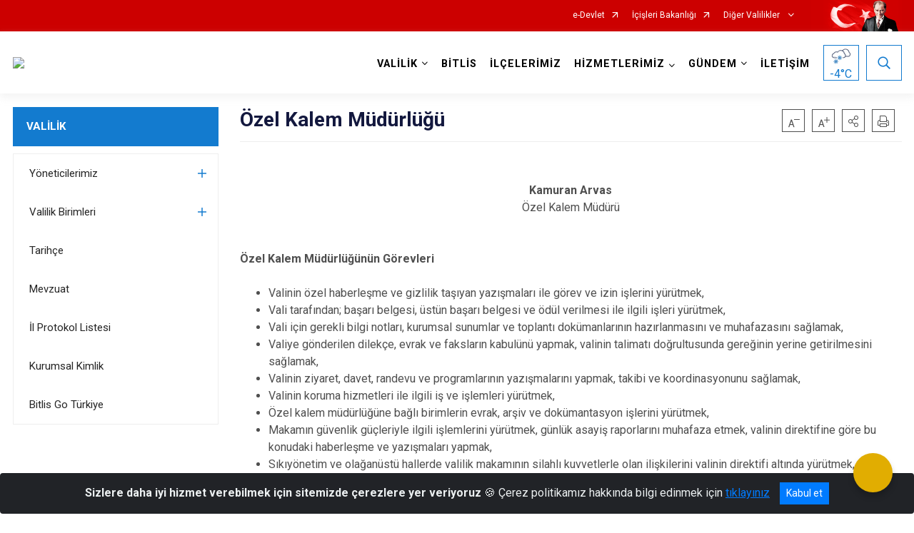

--- FILE ---
content_type: text/html; charset=utf-8
request_url: http://www.bitlis.gov.tr/ozel-kalem-mudurlugu
body_size: 196346
content:





<!DOCTYPE html>

<html lang=&#39;tr&#39;>
<head>
    <meta name="viewport" content="width=device-width" />
    <meta http-equiv="X-UA-Compatible" content="IE=edge">
    <meta http-equiv="Content-Type" content="text/html; charset=utf-8">
    <title>T.C. Bitlis Valiliği - Özel Kalem Müdürlüğü</title>
    <meta name="title" content="T.C. Bitlis Valiliği - Özel Kalem Müdürlüğü">
    <meta name="description" content="Özel Kalem Müdürlüğü">
    <meta name="keywords" content="Bitlis,Bitlis Valiliği, Vali , Vali Yardımcısı ">
    <meta name="google-site-verification" />
    <meta name="classification" content="T.C. Bitlis Valiliği">
    <meta name="author" content="Bitli Valiliği Bilgi İşlem Şube Müdürlüğü">
    <meta name="copyright" content="Bitlis Valiliği">
    <meta name="revisit-after" content="3 days">
    <meta name="language" content="tr">
    <link rel="shortcut icon" href="/kurumlar/bitlis.gov.tr/logolar/logo_erdem.png" type="image/x-icon">
    <link href="https://fonts.googleapis.com/css?family=Roboto&amp;subset=latin-ext" rel="preload" as="style" onload="this.onload=null;this.rel='stylesheet'">
    <link rel="preload" href="/Content/Site/fonts/icons.ttf" as="font" type="font/ttf" crossorigin>

    <!-- Structured Data Script  -->
    <script type="application/ld+json">
    {
        "@context": "https://schema.org",
        "@type": "GovernmentOrganization",
         "name": "T.C. Bitlis Valiliği - Özel Kalem Müdürlüğü"
    }
    </script>


    <style>

        /* The Modal (background) */
        .modal {
            display: none; /* Hidden by default */
            position: fixed; /* Stay in place */
            z-index: 1; /* Sit on top */
            left: 0;
            top: 0;
            width: 100%; /* Full width */
            height: 100%; /* Full height */
            overflow: auto !important; /* Enable scroll if needed */
            background-color: rgb(0,0,0); /* Fallback color */
            background-color: rgba(0,0,0,0.4); /* Black w/ opacity */
        }

        /* Modal Content/Box */
        .modal-content {
            background-color: #fefefe;
            margin: 5% auto; /* 15% from the top and centered */
            padding: 20px;
            border: 1px solid #888;
            border-radius: 20px !important;
            box-shadow: 10px 10px 5px #aaaaaa !important;
            width: 80%; /* Could be more or less, depending on screen size */
        }

        /* The Close Button */
        .close {
            color: #aaa;
            float: right;
            font-size: 28px;
            font-weight: bold;
        }

            .close:hover,
            .close:focus {
                color: black;
                text-decoration: none;
                cursor: pointer;
            }

            .close:hover,
            .close:focus {
                color: black;
                text-decoration: none;
                cursor: pointer;
            }



        .cookiealert {
            position: fixed;
            bottom: 0;
            left: 0;
            width: 100%;
            margin: 0 !important;
            z-index: 999;
            opacity: 0;
            visibility: hidden;
            border-radius: 0;
            transform: translateY(100%);
            transition: all 500ms ease-out;
            color: #ecf0f1;
            background: #212327;
        }

            .cookiealert.show {
                opacity: 1;
                visibility: visible;
                transform: translateY(0%);
                transition-delay: 1000ms;
            }

            .cookiealert a {
                text-decoration: underline
            }

            .cookiealert .acceptcookies {
                margin-left: 10px;
                vertical-align: baseline;
            }
    </style>

    <script src="/Icerik/js?v=kUfQR4eP2rHEbXnP8WNdPsPyxUQsqago--26Ux-XyzY1"></script>

    <link href="/Icerik/css?v=KVENz78dzrYM-R5NuMIp1Liy8ExNyOrCgaUs7GL6quM1" rel="stylesheet"/>



    <meta http-equiv="Content-Security-Policy" content="default-src *;
   img-src * 'self' data: https:; script-src 'self' 'unsafe-inline' 'unsafe-eval' *;
   style-src  'self' 'unsafe-inline' *">
    <script>
        ie = (function () {
            var undef,
                v = 3,
                div = document.createElement('div'),
                all = div.getElementsByTagName('i');
            while (
                div.innerHTML = '<!--[if gt IE ' + (++v) + ']><i></i><![endif]-->',
                all[0]
            );
            return v > 4 ? v : undef;
        }());

        if (ie < 9)
            document.body.innerHTML = '<div style="background:#EEE url(/Content/Common/min-ie9-img.png) center no-repeat; position:absolute; left:0; right:0; bottom:0; top:0; z-index:100000;"></div>';

        $(document).ready(function () {
            $('#DesignContainer').css({ "display": "block" });

            // Sayfadaki tüm <i class="icon-twitter"> etiketlerini seç
            const twitterIcons = document.querySelectorAll('i.icon-twitter');

            // Her bir <i> etiketini döngüye al
            twitterIcons.forEach(icon => {
                // Yeni SVG elementi oluştur
                const svgElement = document.createElement('div');
                svgElement.innerHTML = '<svg xmlns="http://www.w3.org/2000/svg" width="16" height="16" fill="currentColor" class="bi bi-twitter-x" viewBox="0 0 16 16"><path d="M12.6.75h2.454l-5.36 6.142L16 15.25h-4.937l-3.867-5.07-4.425 5.07H.316l5.733-6.57L0 .75h5.063l3.495 4.633L12.601.75Zm-.86 13.028h1.36L4.323 2.145H2.865z"/></svg>';

                // <i> etiketinin yerine SVG'yi ekle
                icon.parentNode.replaceChild(svgElement.firstChild, icon);
            });

        })
    </script>

<link href="/bundles/css/accessibility?v=Lu9-0Ax-l15c2Q9s_CLbJ46X65Kx2slscrL9PEdRYfc1" rel="stylesheet"/>
 <!-- CSS Bundle -->

</head>
<body>

    <div id="myModal" class="modal">

        Modal content
        <div class="modal-content">
            <span class="close">&times;</span>
            <p align="center" style="text-align:center"><span style="font-size:12pt"><span style="line-height:normal"><span style="tab-stops:14.2pt"><span style="font-family:Arial,sans-serif"><b><span lang="TR" style="font-family:&quot;Times New Roman&quot;,serif"><span style="color:#5b9bd5"><span style="letter-spacing:-.25pt">T.C. İÇİŞLERİ BAKANLIĞI</span></span></span></b></span></span></span></span></p>

            <p align="center" style="margin-bottom:16px; text-align:center"><span style="font-size:12pt"><span style="line-height:normal"><span style="tab-stops:14.2pt"><span style="font-family:Arial,sans-serif"><b><span lang="TR" style="font-family:&quot;Times New Roman&quot;,serif"><span style="color:#5b9bd5"><span style="letter-spacing:-.25pt">WEB SİTESİ GİZLİLİK VE ÇEREZ POLİTİKASI</span></span></span></b></span></span></span></span></p>


                <p style="margin-bottom:16px; text-align:justify"><span style="font-size:12px;"><span style="line-height:normal"><span style="font-family:Arial,sans-serif"><span lang="TR"><span style="font-family:&quot;Times New Roman&quot;,serif"> Web sitemizi ziyaret edenlerin kişisel verilerini 6698 sayılı Kişisel Verilerin Korunması Kanunu uyarınca işlemekte ve gizliliğini korumaktayız. Bu Web Sitesi Gizlilik ve Çerez Politikası ile ziyaretçilerin kişisel verilerinin işlenmesi, çerez politikası ve internet sitesi gizlilik ilkeleri belirlenmektedir.</span></span></span></span></span></p>


            <p style="margin-bottom:16px; text-align:justify"><span style="font-size:12px;"><span style="line-height:normal"><span style="font-family:Arial,sans-serif"><span lang="TR"><span style="font-family:&quot;Times New Roman&quot;,serif">Çerezler (cookies), küçük bilgileri saklayan küçük metin dosyalarıdır. Çerezler, ziyaret ettiğiniz internet siteleri tarafından, tarayıcılar aracılığıyla cihazınıza veya ağ sunucusuna depolanır. İnternet sitesi tarayıcınıza yüklendiğinde çerezler cihazınızda saklanır. Çerezler, internet sitesinin düzgün çalışmasını, daha güvenli hale getirilmesini, daha iyi kullanıcı deneyimi sunmasını sağlar. Oturum ve yerel depolama alanları da çerezlerle aynı amaç için kullanılır. İnternet sitemizde çerez bulunmamakta, oturum ve yerel depolama alanları çalışmaktadır.</span></span></span></span></span></p>

            <p style="margin-bottom:16px; text-align:justify"><span style="font-size:12px;"><span style="line-height:normal"><span style="font-family:Arial,sans-serif"><span lang="TR"><span style="font-family:&quot;Times New Roman&quot;,serif">Web sitemizin ziyaretçiler tarafından en verimli şekilde faydalanılması için çerezler kullanılmaktadır. Çerezler tercih edilmemesi halinde tarayıcı ayarlarından silinebilir ya da engellenebilir. Ancak bu web sitemizin performansını olumsuz etkileyebilir. Ziyaretçi tarayıcıdan çerez ayarlarını değiştirmediği sürece bu sitede çerez kullanımını kabul ettiği varsayılır.</span></span></span></span></span></p>

            <div style="text-align:justify"><span style="font-size:16px;"><strong><span style="font-family:&quot;Times New Roman&quot;,serif"><span style="color:black">1.Kişisel Verilerin İşlenme Amacı</span></span></strong></span></div>

            <p style="margin-bottom:16px; text-align:justify"><span style="font-size:12px;"><span style="line-height:normal"><span style="font-family:Arial,sans-serif"><span lang="TR"><span style="font-family:&quot;Times New Roman&quot;,serif">Web sitemizi ziyaret etmeniz dolayısıyla elde edilen kişisel verileriniz aşağıda sıralanan amaçlarla T.C. İçişleri Bakanlığı tarafından Kanun’un 5. ve 6. maddelerine uygun olarak işlenmektedir:</span></span></span></span></span></p>

            <ul>
                <li style="text-align:justify"><span style="font-size:12px;"><span style="line-height:normal"><span style="font-family:Arial,sans-serif"><span lang="TR"><span style="font-family:&quot;Times New Roman&quot;,serif">T.C. İçişleri Bakanlığı</span></span><span lang="TR"><span style="font-family:&quot;Times New Roman&quot;,serif"> tarafından yürütülen ticari faaliyetlerin yürütülmesi için gerekli çalışmaların yapılması ve buna bağlı iş süreçlerinin gerçekleştirilmesi,</span></span></span></span></span></li>
                <li style="text-align:justify"><span style="font-size:12px;"><span style="line-height:normal"><span style="font-family:Arial,sans-serif"><span lang="TR"><span style="font-family:&quot;Times New Roman&quot;,serif">T.C. İçişleri Bakanlığı</span></span><span lang="TR"><span style="font-family:&quot;Times New Roman&quot;,serif"> tarafından sunulan ürün ve hizmetlerden ilgili kişileri faydalandırmak için gerekli çalışmaların yapılması ve ilgili iş süreçlerinin gerçekleştirilmesi,</span></span></span></span></span></li>
                <li style="margin-bottom:16px; text-align:justify"><span style="font-size:12px;"><span style="line-height:normal"><span style="font-family:Arial,sans-serif"><span lang="TR"><span style="font-family:&quot;Times New Roman&quot;,serif">T.C. İçişleri Bakanlığı</span></span><span lang="TR"><span style="font-family:&quot;Times New Roman&quot;,serif"> tarafından sunulan ürün ve hizmetlerin ilgili kişilerin beğeni, kullanım alışkanlıkları ve ihtiyaçlarına göre özelleştirilerek ilgili kişilere önerilmesi ve tanıtılması.</span></span></span></span></span></li>
            </ul>

            <div style="text-align:justify">&nbsp;</div>

            <div style="text-align:justify"><span style="font-size:16px;"><strong><span style="font-family:&quot;Times New Roman&quot;,serif"><span style="color:black">2.Kişisel Verilerin Aktarıldığı Taraflar ve Aktarım Amacı</span></span></strong></span></div>

            <p style="margin-bottom:16px; text-align:justify"><span style="font-size:12px;"><span style="line-height:normal"><span style="font-family:Arial,sans-serif"><span lang="TR"><span style="font-family:&quot;Times New Roman&quot;,serif">Web sitemizi ziyaret etmeniz dolayısıyla elde edilen kişisel verileriniz, kişisel verilerinizin işlenme amaçları doğrultusunda, iş ortaklarımıza, tedarikçilerimize kanunen yetkili kamu kurumlarına ve özel kişilere Kanun’un 8. ve 9. maddelerinde belirtilen kişisel veri işleme şartları ve amaçları kapsamında aktarılabilmektedir.</span></span></span></span></span></p>

            <div style="text-align:justify"><strong><span style="font-size:16px;"><span style="font-family:&quot;Times New Roman&quot;,serif"><span style="color:black">3.Kişisel Verilerin Toplanma Yöntemi</span></span></span></strong></div>

            <p style="margin-bottom:16px; text-align:justify"><span style="font-size:12px;"><span style="line-height:normal"><span style="font-family:Arial,sans-serif"><span lang="TR"><span style="font-family:&quot;Times New Roman&quot;,serif">Çerezler, ziyaret edilen internet siteleri tarafından tarayıcılar aracılığıyla cihaza veya ağ sunucusuna depolanan küçük metin dosyalarıdır. Web sitemiz ziyaret edildiğinde, kişisel verilerin saklanması için herhangi bir çerez kullanılmamaktadır.</span></span></span></span></span></p>

            <div style="text-align:justify"><strong><span style="font-size:16px;"><span style="font-family:&quot;Times New Roman&quot;,serif"><span style="color:black">4.Çerezleri Kullanım Amacı</span></span></span></strong></div>

            <p style="margin-bottom:16px; text-align:justify"><span style="font-size:12px;"><span style="line-height:normal"><span style="font-family:Arial,sans-serif"><span lang="TR"><span style="font-family:&quot;Times New Roman&quot;,serif">Web sitemiz birinci ve üçüncü taraf çerezleri kullanır. Birinci taraf çerezleri çoğunlukla web sitesinin doğru şekilde çalışması için gereklidir, kişisel verilerinizi tutmazlar. Üçüncü taraf çerezleri, web sitemizin performansını, etkileşimini, güvenliğini, reklamları ve sonucunda daha iyi bir hizmet sunmak için kullanılır. Kullanıcı deneyimi ve web sitemizle gelecekteki etkileşimleri hızlandırmaya yardımcı olur. Bu kapsamda çerezler;</span></span></span></span></span></p>

            <p style="margin-bottom:16px; text-align:justify"><span style="font-size:14px;"><span style="line-height:normal"><span style="font-family:Arial,sans-serif"><b><span lang="TR"><span style="font-family:&quot;Times New Roman&quot;,serif">İşlevsel:</span></span></b><span lang="TR"><span style="font-family:&quot;Times New Roman&quot;,serif"> </span></span></span></span></span><span style="font-size:12px;"><span style="line-height:normal"><span style="font-family:Arial,sans-serif"><span lang="TR"><span style="font-family:&quot;Times New Roman&quot;,serif">Bunlar, web sitemizdeki bazı önemli olmayan işlevlere yardımcı olan çerezlerdir. Bu işlevler arasında videolar gibi içerik yerleştirme veya web sitesindeki içerikleri sosyal medya platformlarında paylaşma yer alır.</span></span></span></span></span></p>

            <h2 style="text-indent:0in; text-align:justify"><span style="font-size:14px;"><span style="font-family:&quot;Times New Roman&quot;,serif"><span style="color:black">Teknik olarak web sitemizde kullanılan çerez türleri aşağıdaki tabloda gösterilmektedir.</span></span></span></h2>

            <table class="Table" style="border:solid windowtext 1.0pt">
                <tbody>
                    <tr>
                        <td style="border:solid windowtext 1.0pt; width:137.3pt; padding:.75pt .75pt .75pt .75pt" width="186">
                            <p style="text-align:justify"><span style="font-size:14px;"><span style="line-height:normal"><span style="font-family:Arial,sans-serif"><span lang="TR"><span style="font-family:&quot;Times New Roman&quot;,serif">Oturum Çerezleri</span></span></span></span></span></p>

                            <p style="text-align:justify"><span style="font-size:14px;"><span style="line-height:normal"><span style="font-family:Arial,sans-serif"><i><span lang="TR"><span style="font-family:&quot;Times New Roman&quot;,serif">(Session Cookies)</span></span></i></span></span></span></p>
                        </td>
                        <td style="border:solid windowtext 1.0pt; width:344.7pt; padding:.75pt .75pt .75pt .75pt" width="463">
                            <p style="margin-right:7px; text-align:justify"><span style="font-size:14px;"><span style="line-height:normal"><span style="font-family:Arial,sans-serif"><span lang="TR"><span style="font-family:&quot;Times New Roman&quot;,serif">Oturum çerezleri ziyaretçilerimizin web sitemizi ziyaretleri süresince kullanılan, tarayıcı kapatıldıktan sonra silinen geçici çerezlerdir. Amacı ziyaretiniz süresince İnternet Sitesinin düzgün bir biçimde çalışmasının teminini sağlamaktır.</span></span></span></span></span></p>
                        </td>
                    </tr>
                </tbody>
            </table>

            <h2 style="text-indent:0in; text-align:justify">&nbsp;</h2>

            <p style="margin-bottom:16px; text-align:justify"><span style="font-size:12pt"><span style="line-height:normal"><span style="tab-stops:14.2pt"><span style="font-family:Arial,sans-serif"><b><span lang="TR" style="font-size:10.0pt"><span style="font-family:&quot;Times New Roman&quot;,serif">Web sitemizde çerez kullanılmasının başlıca amaçları aşağıda sıralanmaktadır:</span></span></b></span></span></span></span></p>

            <ul>
                <li style="margin-bottom:16px; text-align:justify"><span style="font-size:12px;"><span style="line-height:normal"><span style="font-family:Arial,sans-serif"><span lang="TR"><span style="font-family:&quot;Times New Roman&quot;,serif">•	İnternet sitesinin işlevselliğini ve performansını arttırmak yoluyla sizlere sunulan hizmetleri geliştirmek,</span></span></span></span></span></li>
            </ul>

            <div style="margin-bottom:16px; text-align:justify"><strong><span style="font-size:16px;"><span style="font-family:&quot;Times New Roman&quot;,serif"><span style="color:black">5.Çerez Tercihlerini Kontrol Etme</span></span></span></strong></div>

            <p style="margin-bottom:16px; text-align:justify"><span style="font-size:12px;"><span style="line-height:normal"><span style="font-family:Arial,sans-serif"><span lang="TR"><span style="font-family:&quot;Times New Roman&quot;,serif">Farklı tarayıcılar web siteleri tarafından kullanılan çerezleri engellemek ve silmek için farklı yöntemler sunar. Çerezleri engellemek / silmek için tarayıcı ayarları değiştirilmelidir. Tanımlama bilgilerinin nasıl yönetileceği ve silineceği hakkında daha fazla bilgi edinmek için </span></span><a href="http://www.allaboutcookies.org" style="color:blue; text-decoration:underline"><span style="font-family:&quot;Times New Roman&quot;,serif">www.allaboutcookies.org</span></a><span lang="TR"><span style="font-family:&quot;Times New Roman&quot;,serif"> adresi ziyaret edilebilir. Ziyaretçi, tarayıcı ayarlarını değiştirerek çerezlere ilişkin tercihlerini kişiselleştirme imkânına sahiptir. &nbsp;</span></span></span></span></span></p>

            <div style="text-align:justify"><strong><span style="font-size:16px;"><span style="font-family:&quot;Times New Roman&quot;,serif"><span style="color:black">6.Veri Sahiplerinin Hakları</span></span></span></strong></div>

            <p style="margin-bottom:16px; text-align:justify"><span style="font-size:12px;"><span style="line-height:normal"><span style="font-family:Arial,sans-serif"><span lang="TR"><span style="font-family:&quot;Times New Roman&quot;,serif">Kanunun ilgili kişinin haklarını düzenleyen 11 inci maddesi kapsamındaki talepleri, Politika’da düzenlendiği şekilde, ayrıntısını Bakanlığımıza ileterek yapabilir. Talebin niteliğine göre en kısa sürede ve en geç otuz gün içinde başvuruları ücretsiz olarak sonuçlandırılır; ancak işlemin ayrıca bir maliyet gerektirmesi halinde Kişisel Verileri Koruma Kurulu tarafından belirlenecek tarifeye göre ücret talep edilebilir.</span></span></span></span></span></p>

            <h2 style="text-indent:0in; text-align:justify">&nbsp;</h2>

        </div>

    </div>

    <div id="DesignContainer" class=""
         style="display:none; max-width: ;width:100%; margin-left: 0%; margin-right: 0%;margin: 0 auto;">
        
        <div class=""><div class=""><div>
<style type="text/css">body {
        font-family: 'Roboto', sans-serif;
        font-size: 16px
    }
</style>
<div class="headeralani">



    <script src="/Areas/WebPart/Contents/ValilikHeader/js/v1header.js"></script>
<link href="/Areas/WebPart/Contents/ValilikHeader/css/v1header.css" rel="stylesheet" />



<div id="hw5b11e12dcc0d4bcf8378b8064f81fb65"  >
    <div class="top-container">
        <div class="topbar d-none d-md-block">
            <div class="container">
                <div class="row no-gutters">
                    <div class="col">
                        <ul class="nav justify-content-end">
                                    <li class="nav-item"><a class="nav-link ext-link" href="https://www.turkiye.gov.tr/" target="_blank" rel="noopener noreferrer">e-Devlet</a></li>
                                    <li class="nav-item"><a class="nav-link ext-link" href="https://www.icisleri.gov.tr/" target="_blank" rel="noopener noreferrer">İçişleri Bakanlığı</a></li>
                                                            <li class="nav-item dropdown">
                                        <a class="nav-link nav-turkeymap" href="javascript:void(0);">
                                            Diğer Valilikler
                                        </a>

                                </li>
                                                    </ul>
                    </div>
                    <div class="col-auto">
                        <div class="topbar-img"><img class="img-fluid" src="/Areas/WebPart/Contents/FHeader/img/ataturk.svg"></div>
                    </div>
                </div>
            </div>
        </div>
        <!-- Türkiye Haritası topbar alanının dışına eklendi.-->
        <div class="topbar-turkeymap-container">
            <div class="topbar-turkeymap">
                    <h3>Valilikler</h3>
                                    <div class="il-isimleri"></div>
<svg id="svg-turkiye-haritasi" preserveAspectRatio="xMidYMid meet" version="1.1" xmlns="http://www.w3.org/2000/svg"
                     xlink="http://www.w3.org/1999/xlink" viewBox="0 0 1007.478 527.323" space="preserve">
	<g id="turkiye">
		<g id="adana" data-toggle="modal" data-target="#cityModal" data-plakakodu="01" data-alankodu="322" data-iladi="Adana">
			<path d="M545.408,271.835c-0.276,0-0.514,0.209-0.812,0.594c-0.298,0.385-0.571,0.883-0.97,1.28 c-0.469,0.469-1.273,0.823-2.063,1.218c-0.395,0.197-0.768,0.397-1.062,0.561c-0.294,0.165-0.525,0.346-0.5,0.312 c-0.047,0.062-0.208,0.342-0.375,0.656s-0.356,0.697-0.563,1.094c-0.414,0.794-0.824,1.587-1.22,2.061 c-0.519,0.623-0.954,1.969-2.096,2.968c-0.41,0.358-0.525,0.729-0.626,1.156s-0.125,0.904-0.407,1.375 c-0.162,0.269-0.705,1.3-1.189,2.311c-0.242,0.506-0.461,1.02-0.626,1.438s-0.25,0.786-0.25,0.781c0,0.289-0.146,0.497-0.281,0.656 s-0.285,0.299-0.469,0.438c-0.368,0.276-0.827,0.538-1.281,0.78c-0.877,0.47-1.691,0.817-1.75,0.843 c-0.002,0.001-0.062,0.031-0.062,0.031l-2.845,1.717v0.031h-0.033l-2.876,1.498l-4.189,2.404h-0.031l-0.031,0.031l-2.97,1.092 l-0.062,0.031l-3.032,1.748l-0.439,1.688v0.031l0.124,1.312v0.031l0.499,1.531v0.062v0.062l0.123,2.781c0,0,0.016,0.717,0.03,1.469 c0.008,0.376,0.014,0.74,0.03,1.062c0.017,0.322,0.057,0.635,0.062,0.656c0.084,0.336-0.003,0.562-0.094,0.812 s-0.219,0.485-0.344,0.719c-0.25,0.468-0.531,0.875-0.531,0.875v0.031l-0.062,0.031c0,0-0.343,0.381-0.812,0.75 c-0.469,0.369-1.003,0.811-1.688,0.811c-0.545,0-1.063-0.237-1.5-0.439c-0.351-0.162-0.495-0.286-0.594-0.344c0,0-0.06,0-0.062,0 c-0.054-0.01-0.672-0.128-1.406-0.282c-0.383-0.08-0.783-0.164-1.125-0.251c-0.342-0.086-0.582-0.166-0.812-0.281 c0.015,0.008-0.275-0.076-0.594-0.125s-0.708-0.078-1.125-0.126c-0.834-0.094-1.702-0.188-2.25-0.345 c-0.755-0.216-3.191-0.613-3.281-0.627v0.031l-4-0.002c-0.016,0.032-0.127,0.263-0.344,0.562c-0.231,0.319-0.514,0.712-1,0.905 c-0.177,0.071-0.953,0.53-1.563,0.937c-0.609,0.407-1.125,0.78-1.125,0.78l-0.062,0.031l-0.062,0.031l-3.095,0.967l-0.062,0.031 l-2.845,1.373l-0.125,0.031h-0.094l-4.406-0.002l-2.719,0.155l-1.126,1.218l-0.595,2.469v0.031c0.004,0.027,0.109,0.84,0.218,1.781 c0.111,0.958,0.237,1.972,0.155,2.625c-0.115,0.924-0.252,4.125-0.252,4.125v0.094l-0.031,0.062c0,0-0.22,0.625-0.532,1.281 c-0.156,0.328-0.338,0.676-0.532,0.969c-0.193,0.293-0.376,0.538-0.75,0.688c-0.14,0.056-0.476,0.367-0.906,0.781 s-0.968,0.93-1.657,1.343c-0.97,0.581-1.526,0.626-2.031,0.749l1.061,2.751l0.031,0.031v0.031l0.968,1.813l0.031,0.031 c0.02,0.033,0.153,0.27,0.375,0.531c0.237,0.279,0.58,0.469,0.562,0.469c0.282,0,1.048-0.046,1.844-0.061s1.597-0.012,2.125,0.063 c0.943,0.136,1.735,0.455,2.437,1.157c0.726,0.726,1.937,2.439,1.937,2.439l0.125,0.156l-0.031,0.156l-0.127,3.156v0.188 l-0.094,0.125l-1.47,1.718l-0.407,1.562l0.78,1.594l0.031,0.031v0.031l0.843,2.156l1.093,1.689l3.156,0.002h0.125l0.125,0.062 l2.655,1.501l0.031,0.031l0.062,0.062l0.999,1.001l0.188,0.188l-0.033,0.229l-0.126,1.156v0.031l-0.407,1.906v0.125l-0.094,0.094 l-1.157,1.28l-0.001,2.5l1.687,2.157l1.874,2.376l0.125,0.156v0.156l-0.002,2.781c0,0-0.018,0.526-0.126,1.062 c-0.054,0.268-0.124,0.551-0.281,0.812c-0.157,0.261-0.477,0.531-0.875,0.531c-0.379,0-1.217-0.017-2.031-0.001 c-0.407,0.008-0.803,0.045-1.125,0.061c-0.322,0.017-0.599,0.025-0.625,0.031c-0.315,0.079-1.176,0.629-2.281,0.905 c-0.934,0.233-3.099,0.937-3.189,0.967l-0.062,0.031l-0.189,0.098l2.155,1.313l6.248,3.753l5.498,3.378l0.031,0.031l3.343,1.752 h0.031l2.437,1.063l1.844,0.782l2.095-2.093l0.125-0.125l0.156-0.031l2.875-0.342h0.031h0.031l6.125,0.003l2-0.468l0.658-3.562 v-0.031l0.346-3.719l0.031-0.125l0.062-0.094l1.439-2.155l0.062-0.125l0.156-0.062l2.689-1.061h0.031l0.031-0.031l5.563-1.372 l3.252-4.31l3.753-4.998l0.125-0.156l0.219-0.031l1.781-0.28l0.251-1.531l0.031-0.094l0.031-0.094l1.783-3.03l0.031-0.031v-0.031 l1.407-1.749c0-0.248,0.002-3.016,0.002-3.5c0-0.505,0.001-2.125,0.001-2.125c-0.034-0.14-0.734-2.996-0.873-3.969 c-0.034-0.237-0.168-0.372-0.5-0.531s-0.802-0.276-1.25-0.501c-0.016-0.008-0.085-0.031-0.25,0.031s-0.364,0.195-0.562,0.344 c-0.396,0.297-0.75,0.656-0.75,0.656l-0.029,0.061l-0.094,0.031l-2.782,1.529l-0.094,0.031l-0.094,0.031 c0,0-1.74,0.124-2.438,0.124c-0.274,0-0.563-0.145-0.719-0.344s-0.207-0.393-0.219-0.562c-0.024-0.339,0.062-0.625,0.062-0.625 l0.657-2.375v-0.031v-0.031l0.939-2.311l-0.25-0.5l-0.031-0.062l-1.343-1.845l-0.123-0.157l0.031-0.219l0.501-2.406l0.031-0.125 l0.062-0.094l2.158-2.749l0.031-0.062h0.031c0,0,0.357-0.358,0.719-0.75c0.181-0.196,0.379-0.391,0.5-0.562 c0.091-0.128,0.118-0.246,0.125-0.25c0.003-0.614,0.126-2.531,0.126-2.531v-0.062l0.031-0.062l0.626-1.906l0.031-0.062l0.031-0.062 l0.813-1.125l0.377-3.562v-0.031c0,0,0.073-0.43,0.189-0.969s0.231-1.144,0.501-1.594c0.374-0.623,1.239-2.143,2.096-2.999 c0.62-0.62,1.157-1.968,1.157-1.968v-0.031l0.031-0.031l1.877-3.78l0.125-0.25l0.281-0.031l2.906-0.373h0.031h0.031l4.375,0.002 h0.031l2.156-0.655v-0.219l0.656-0.031c0.105-0.118,0.263-0.275,0.531-0.625c0.348-0.454,0.697-1.08,0.72-1.219 c0.088-0.53,0.382-1.137,0.657-1.688s0.532-1,0.532-1l0.813-2.781v-0.035l0.001-2.281l-0.718-2.062l-0.031-0.125v-0.094 l0.251-2.031v-0.062l0.031-0.062c0,0,0.533-1.191,0.626-1.562c0.131-0.524,0.501-1.906,0.501-1.906l0.501-2.25l0.127-3.719v-0.031 l0.376-2.656v-0.062l0.031-0.031l0.626-1.906v-0.031l1.596-3.624l-0.842-3.25c0,0-0.252-1.139-0.374-1.625 c-0.002-0.007-0.138-0.276-0.281-0.562s-0.32-0.64-0.5-0.969c-0.342-0.624-0.624-1.133-0.655-1.188c0,0-1.022-1.23-1.905-1.782 c-0.985-0.616-1.907-1.102-3.624-1.471c-0.916-0.197-1.31-0.39-1.531-0.501S545.871,271.835,545.408,271.835z"></path>
		</g>
		<g id="adiyaman" data-toggle="modal" data-target="#cityModal" data-plakakodu="02" data-alankodu="416" data-iladi="Adıyaman">
			<path d="M705.466,280.329c-0.12,0.034-0.464,0.146-0.875,0.312 c-0.429,0.173-0.949,0.382-1.438,0.593c-0.911,0.393-1.64,0.7-1.75,0.749l-1.72,1.687l-0.031,0.062l-3.534,4.936l-0.062,0.094 l-0.094,0.062l-3.751,2.123l-0.031,0.031l-5.001,2.309l-0.062,0.031h-0.031l-2.157,0.562l-0.219,0.031l-0.188-0.125l-3.218-2.314 v-0.031h-0.031l-3.03-2.565c-0.14,0.01-0.503,0.031-1.094,0.03c-0.692,0-1.419,0.039-2-0.251c-0.796-0.398-2.291-1.492-2.437-1.595 l-0.062-0.031l-5.311-1.753l-0.062-0.031l-0.031-0.031l-2.811-1.752l-4.155-1.033h-0.031l-3.438,0.186l-3.44,3.092l-0.031,0.031 l-2.157,1.593l-0.094,0.062l-0.125,0.031l-4.375,0.686l-0.658,1.437l2.654,3.126l0.094,0.094v0.093l0.904,3.031l0.094,0.312 l-0.219,0.188c0,0-0.783,0.731-1.689,1.499c-0.452,0.384-0.924,0.794-1.376,1.124s-0.86,0.589-1.25,0.718 c-1.087,0.361-5.001,1.591-5.001,1.591l-6.251,1.809h-0.094h-0.062l-6.438-0.191h-0.062h-0.062l-5.343-1.784l-0.627,4.562 l-0.031,0.219l-0.156,0.125l-4.783,3.528l-0.062,0.031l-1.939,1.968c-0.001,0.159,0.007,0.54-0.032,1.156 c-0.023,0.366-0.071,0.768-0.126,1.125c-0.054,0.357-0.109,0.655-0.251,0.938c-0.134,0.268-0.6,1.463-1.001,2.53 c-0.402,1.068-0.751,2.062-0.751,2.062l-0.031,0.062l-0.031,0.062l-0.813,1.062l3.654,3.19l3.938,0.502l0.281,0.031l0.125,0.25 l1.967,4.095l-0.156,0.062l2.375,0.22l2.626-1.999l0.156-0.125h0.156l1.781,0.001h0.188l0.156,0.156l2.155,2.157l0.094,0.094 l0.031,0.125c0.007,0.013,0.023,0.041,0.094,0.094c0.141,0.105,0.5,0.281,1.312,0.282c0.836,0,1.511-0.12,2.188-0.187 c0.677-0.067,1.375-0.064,2.156,0.22c0.632,0.23,1.651,0.469,2.594,0.657c0.943,0.189,1.748,0.313,2.219,0.501 c0.15,0.06,0.246,0.09,0.375,0.156s0.305,0.219,0.375,0.406c0.14,0.374,0.062,0.547,0.061,1.031c0,0.092,0.022,0.313,0.031,0.438 l0.062-0.438l3.375,0.346l0.125,0.031l0.094,0.062l2.03,1.313l2.719-0.343l6.314-3.466l-0.437-2.438l-2.374-2.063l-1.53-1.251 l-0.281-0.25l0.156-0.344l1.095-2.311l-2.843-2.408l-0.188-0.156v-0.219l0.001-2.031v-0.438l0.438-0.062l4.406-0.592l1.282-2.405 l0.031-0.062l0.031-0.031l2.251-2.655l0.469-0.562l0.375,0.625l1.717,3.095l0.031,0.062l0.874,1.156l2.126-2.03l0.469-0.438 l0.312,0.562l0.811,1.438l2.063-2.03l0.5-0.5l0.312,0.594l1.061,2.001l0.969,0.439l0.562,0.25l-0.375,0.5l-2.814,3.873v0.031 l-0.627,2.719v0.031l2.563-1.749c0,0,0.06-0.06,0.062-0.062c0.094-0.094,1.735-1.753,2.157-2.28 c0.197-0.247,0.49-0.458,0.812-0.688s0.678-0.471,1.031-0.687c0.706-0.433,1.344-0.78,1.344-0.78l0.188-0.094l0.188,0.031 l2.406,0.595l-0.78-1.062l-2.029-2.782l-0.091-0.122v-0.156l-0.123-4.438l-0.937-1.782l-0.062-0.062v-0.094l-0.498-3.281 l-0.218-1.312l1.031,0.845l2.405,2.032l0.094,0.094l0.031,0.125c0,0,0.187,0.529,0.405,1.125c0.219,0.596,0.504,1.291,0.593,1.469 c-0.041-0.082,0.074,0.094,0.281,0.219c0.207,0.125,0.477,0.254,0.75,0.375c0.546,0.243,1.094,0.407,1.094,0.407l0.094,0.062 l0.062,0.062l2.03,1.876l0.125,0.125l0.031,0.156l0.468,2.156l2.095-1.53l1.407-1.999l0.972-4.687l0.062-0.281l0.281-0.094 l2.562-0.811l1.314-2.968l0.031-0.094l0.125-0.094l2.376-1.749l0.938-0.78l-0.624-1.281l-0.062-0.094l-1.061-1.157l-0.156-0.188 l0.031-0.219l0.251-2.031l0.062-0.406l0.406-0.031l4.156-0.248l3.625-0.842l1-0.843c-0.074-0.051-0.082-0.032-0.156-0.094 c-0.19-0.16-0.401-0.379-0.5-0.688s-0.024-0.709,0.219-1c0.38-0.456,1.38-1.394,2.313-2.28c0.917-0.869,1.721-1.628,1.751-1.655 l0.002-2.812c-0.043-0.085-0.232-0.477-0.531-0.906c-0.165-0.238-0.352-0.465-0.5-0.594 C705.549,280.358,705.489,280.341,705.466,280.329z"></path>
		</g>
		<g id="afyonkarahisar" data-toggle="modal" data-target="#cityModal" data-plakakodu="03" data-alankodu="272" data-iladi="Afyonkarahisar">
			<path d="M284.288,204.223c-0.181,0.067-1.091,0.432-2.281,0.843 c-0.651,0.224-1.343,0.453-1.906,0.624c-0.282,0.085-0.535,0.135-0.75,0.188c-0.192,0.047-0.334,0.086-0.5,0.094 c0.005,0.012-0.137,0.049-0.281,0.125c-0.193,0.101-0.456,0.249-0.75,0.438c-0.589,0.376-1.322,0.895-2.032,1.405 c-1.422,1.02-2.751,2.029-2.751,2.029l-0.219,0.156l-0.219-0.062l-2.688-0.72l-2.5-0.595l-2.471,3.78l-0.156,0.219h-0.281 c0,0-1.598-0.001-2.312-0.001c-0.357,0-1.264,0.022-2.188-0.001c-0.924-0.023-1.828-0.079-2.375-0.189 c-0.654-0.131-1.024-0.578-1.405-0.939c-0.382-0.361-0.778-0.69-1.469-0.845c-0.585-0.13-1.436,0.154-2.125,0.53 c-0.689,0.376-1.188,0.811-1.188,0.811l-0.219,0.156l-0.25-0.094c0,0-0.726-0.207-1.562-0.626s-1.811-1.01-2.437-1.845 c-0.999-1.334-2.491-2.656-2.561-2.72l-2.906-0.721l-1.407,2.155l-0.031,0.062l-0.062,0.062l-3.22,2.498l-0.062,0.031l-0.062,0.031 l-3.907,1.717l-1.502,2.78l-0.19,4.156v0.062v0.094l-1.097,3.035v0.062l-0.062,0.031l-2.127,3.218l-0.125,0.188l-0.219,0.031 l-1.25,0.155l-2.752,3.092l-0.062,0.062l-0.094,0.031l-3.314,1.593l-3.658,4.029l-0.188-0.156l-0.062,0.75v0.188l-0.156,0.125 l-3.127,2.873l-0.031,0.031h-0.031l-2.626,1.655l-0.19,2.844v0.031l0.092,3.344v0.25l-0.188,0.156l-2.345,1.811l-0.031,0.031 l-0.031,0.031l-2.596,3.03l3.405,1.846l0.031,0.031l0.031,0.031l3.936,3.033l0.094,0.062l0.031,0.094l1.81,3.313l0.031,0.094v0.094 l0.342,3.781l0.031,0.062l0.999,2.72l0.905,1l0.094,0.094l0.031,0.125l0.53,2.406l0.031,0.156l-0.062,0.156l-0.97,2.311 l-0.031,0.125l-0.094,0.062c0,0-0.605,0.545-1.251,1.155c-0.322,0.306-0.634,0.638-0.906,0.905 c-0.272,0.268-0.518,0.506-0.562,0.562c-0.183,0.229-0.407,0.365-0.719,0.594s-0.671,0.508-1.031,0.749 c-0.71,0.477-1.354,0.892-1.375,0.905h-0.031l-2.22,2.405l-0.125,0.156h-0.188l-3.844,0.342l-3.44,3.436l-0.062,0.062l-0.062,0.031 l-2.782,1.592l-1.064,3.187v0.031c-0.002,0.028-0.05,0.58-0.095,1.188c-0.045,0.623-0.095,1.342-0.095,1.438 c0-0.03,0.088,0.238,0.188,0.438c0.071,0.142,0.09,0.191,0.125,0.25l3.124,2.002l1.968,1.345l0.062,0.031l0.031,0.031l2.655,2.689 l0.094,0.094l0.062,0.125l0.468,1.844l0.781-0.062l4.376-1.154l0.156-0.031l0.156,0.062l3.405,1.408l2.907-1.404l-0.156-0.094 l1.908-3.53l2.283-4.03v-0.031l0.031-0.031l3.158-4.529l0.062-0.125l0.125-0.031l6.564-3.215l2.532-2.155l2.721-3.811v-0.031 l0.031-0.031l3.533-3.529l0.094-0.094l0.125-0.031l4.532-1.404l4.439-1.717l5.877-3.622l0.062-0.031l3.251-2.623l0.031-0.031h0.031 l7.752-4.277l2.19-3.03l0.062-0.094l0.094-0.031l3.157-1.904l0.062-0.062h0.094l2.531-0.374h0.062h0.037l2.656,0.126h0.25 l0.156,0.219l1.624,2.501v0.031l2.279,2.876l1.469,0.813l-0.5-0.812l6.533-4.277h0.031l4.002-3.029h0.031l6.283-4.278l2.907-2.06 l-3.343-1.908l-0.188-0.094l-0.062-0.219l-0.499-2.031l-0.062-0.25l0.156-0.188l5.003-5.747l1.19-4.311l0.283-4.031v-0.312 l0.312-0.125l3.439-1.373l-0.187-1.812l-4.749-1.409l-0.344-0.125v-0.375l0.253-6.281l-1.311-1.157 c-0.168-0.049-4.211-1.228-6.061-1.565c-1.061-0.194-2.202-0.643-3.218-1.096c-1.017-0.453-1.95-0.911-2.405-1.063 c-0.426-0.142-0.704-0.484-0.875-0.844s-0.264-0.757-0.311-1.156c-0.097-0.799-0.03-1.649-0.03-2.062 c0-0.073-0.082-0.328-0.219-0.625s-0.337-0.625-0.53-0.938c-0.376-0.606-0.726-1.094-0.749-1.125l-0.031-0.031L284.288,204.223z"></path>
		</g>
		<g id="agri" data-toggle="modal" data-target="#cityModal" data-plakakodu="04" data-alankodu="472" data-iladi="Ağrı">
			<path d="M910.727,145.691l-6.97,1.34l-6.22,1.403h-0.031l-9.377,2.839l-0.062,0.031l-6.721,2.808 l-0.125,0.062h-0.125l-5.688-0.534c-0.007,0.002-0.024-0.003-0.031,0c-0.554,0.206-1.048,0.423-2.219,0.843 c-1.677,0.6-3.456,1.22-4.22,1.373c-0.121,0.024-0.678,0.277-1.281,0.687c-0.603,0.411-1.294,0.949-2.001,1.499 c-0.707,0.55-1.408,1.135-2.001,1.593s-1.049,0.789-1.407,0.968c-0.111,0.055-0.172,0.13-0.219,0.312 c-0.047,0.182-0.029,0.463,0,0.781c0.058,0.637,0.249,1.37,0.249,2c0.015,0.045,0.061,0.128,0.125,0.219 c0.128,0.181,0.343,0.426,0.594,0.688c0.501,0.524,1.186,1.157,1.874,1.751c1.358,1.175,2.684,2.194,2.718,2.22l0.031,0.031 c0.054,0.033,4.492,2.727,6.029,3.753c0.902,0.601,1.187,1.538,1.187,2.407s-0.189,1.75-0.189,2.562 c-0.001,1.835-1.162,2.694-1.377,2.843l-0.031,0.031c-0.011,0.008-0.094,0.094-0.094,0.094l-4.534,5.748l1.469,0.001h0.125 l0.094,0.062l4.687,2.253l0.188,0.125l0.062,0.188l0.749,2.594l0.031,0.062l1.279,2.97l4.123,4.158h0.031v0.031l3.404,4.158 l0.094,0.125l0.031,0.156l0.622,5.219v0.062c0.016,0.053,0.258,0.806,0.53,1.688c0.141,0.456,0.278,0.928,0.405,1.312 c0.128,0.384,0.259,0.706,0.281,0.75c0.156,0.313,0.162,0.575,0.187,0.938s0.031,0.786,0.03,1.188c0,0.737-0.028,1.3-0.032,1.406 l2.716,5.063l-0.531,0.281l2.812-0.06h0.031l3.626-1.029l0.031-0.031l2.345-1.843l1.127-3.437l0.094-0.344h0.375l1.344,0.001 c0.03-0.156,0.051-0.32,0.094-0.469c0.132-0.456,0.312-0.844,0.312-0.844v-0.062l0.031-0.031l1.626-2.405v-0.031l0.031-0.031 l3.033-3.404l0.031-0.031l0.062-0.031l1.97-1.311l1.221-3.624l0.031-0.062l0.031-0.062c0,0,0.313-0.428,0.657-0.938 c0.343-0.51,0.751-1.124,0.845-1.312c-0.035,0.07,0.002-0.109-0.031-0.344s-0.102-0.543-0.188-0.844s-0.198-0.595-0.281-0.844 c-0.069-0.207-0.087-0.336-0.125-0.469c-0.011-0.009-0.016,0.012-0.031,0c-0.078-0.059-0.214-0.155-0.375-0.25 c-0.321-0.19-0.752-0.436-1.188-0.657c-0.871-0.441-1.75-0.813-1.75-0.813l-0.406-0.188l0.156-0.438l0.626-1.969l0.094-0.281 l0.281-0.062l3.125-0.529v0.031c0.027-0.008,0.689-0.21,1.438-0.437c0.382-0.116,0.772-0.234,1.094-0.343 c0.322-0.11,0.589-0.247,0.594-0.25c0.455-0.273,2.212-1.232,2.407-1.343c0,0,0.113-0.082,0.125-0.094 c0.087-0.087,0.365-0.385,0.781-0.781c0.237-0.226,0.501-0.465,0.719-0.656c0.218-0.191,0.332-0.322,0.562-0.438 c0.216-0.108,0.294-0.099,0.469-0.125s0.378-0.068,0.625-0.094c0.494-0.051,1.113-0.079,1.719-0.124 c1.211-0.089,2.375-0.155,2.375-0.155l0.188-0.031l0.125,0.094l1.53,1.001l0.031,0.031l0.031,0.031l1.655,1.657l0.031,0.031 c0.032,0.025,0.645,0.475,1.311,1.001c0.343,0.27,0.682,0.541,0.969,0.782c0.247,0.207,0.416,0.327,0.562,0.5 c0.018,0.008,0.078,0.053,0.156,0.062c0.157,0.019,0.401,0.01,0.625,0c0.448-0.021,0.875-0.062,0.875-0.062l0.219-0.031 l0.188,0.125l2.749,2.314l1.811,1.501l0.062,0.031c0.052,0.031,0.426,0.255,0.875,0.5c0.24,0.131,0.488,0.251,0.688,0.344 c0.1,0.046,0.19,0.073,0.25,0.094c0.063-0.039,0.146-0.109,0.25-0.188c0.225-0.171,0.507-0.415,0.781-0.656 c0.481-0.423,0.834-0.746,0.938-0.843l0.501-2.438v-0.031c0,0,0.608-2.26,0.814-2.875c0.079-0.237,0.207-0.474,0.375-0.75 s0.392-0.567,0.594-0.875s0.405-0.626,0.562-0.875s0.275-0.484,0.281-0.5c0.16-0.4,0.395-0.463,0.656-0.594 s0.584-0.245,0.875-0.344c0.582-0.198,1.125-0.343,1.125-0.343l0.188-0.031l0.188,0.094l2.874,1.596l3.75-0.592l-0.281-0.25 l0.188-0.344l1.783-3.03l0.156-0.25h0.281l5.5,0.003l1.376-1.155l0.219-0.188l0.281,0.125l1.531,0.595l5.031,0.003h0.062 l1.281-0.437l0.094-0.031l1.406-0.843l0.002-3v-0.125l0.094-0.125l1.126-1.843l-0.53-1.531l-0.031-0.031v-0.062l-0.373-3.281 l-0.062-0.312l0.281-0.156l1.188-0.78l0.345-2.062l0.031-0.031v-0.031l0.813-2.312l-1.124-1.689l-0.188-0.25l0.156-0.25l1.251-2.28 l0.094-0.125l0.125-0.062l0.812-0.438l-2.5-0.345l-4.313,2.092h-0.031l-0.031,0.031c0,0-1.133,0.31-2.344,0.624 c-0.606,0.157-1.222,0.317-1.75,0.437s-0.894,0.188-1.219,0.187c-0.149,0-0.826,0.191-1.344,0.405 c-0.518,0.215-0.938,0.437-0.938,0.437l-0.219,0.125l-0.219-0.125l-1.999-1.001l-4.906,0.341h-0.031h-0.027l-8.375-0.349 l-0.188-0.031l-0.125-0.094l-1.655-1.501l-7.469-0.004h-0.094l-0.094-0.031l-4.624-1.597l-0.062-0.031h-0.031l-2.749-1.626 l-3.313,2.467l-0.094,0.094h-0.125l-4.812,0.716l-0.406,0.062l-0.126-0.378l-0.905-2.126l-0.094-0.219l0.125-0.188l0.657-1.406 l0.347-4.688l-1.249-2.22l-4.468-1.346l-0.094-0.031l-0.062-0.062L910.727,145.691z"></path>
		</g>
		<g id="amasya" data-toggle="modal" data-target="#cityModal" data-plakakodu="05" data-alankodu="358" data-iladi="Amasya">
			<path d="M486.914,88.991l-1.157,2.655l-0.031,0.062c-0.017,0.06-0.196,0.75-0.407,1.562 c-0.11,0.423-0.232,0.861-0.313,1.219c-0.08,0.358-0.125,0.707-0.125,0.688c0,0.043,0.052,0.381,0.094,0.781 s0.084,0.901,0.124,1.406s0.068,1.025,0.061,1.469s0.003,0.786-0.22,1.156c-0.247,0.412-0.658,0.814-1.032,1.187 c-0.305,0.305-0.473,0.481-0.562,0.562l-0.376,1.969v0.094l-0.062,0.094l-0.751,1.219l0.437,1.531v0.031v0.031l0.498,3.156 l2.433,2.908c0.043,0.039,0.265,0.254,0.594,0.5c0.179,0.134,0.373,0.255,0.531,0.344c0.158,0.089,0.311,0.125,0.25,0.125 c0.001,0,0.26-0.026,0.531-0.094s0.595-0.188,0.906-0.281c0.623-0.187,1.188-0.343,1.188-0.343l0.062-0.031h0.094 c0,0,3.9,0.002,4.531,0.002c0.358,0,0.642,0.102,1.031,0.251s0.826,0.339,1.25,0.532c0.847,0.384,1.625,0.782,1.625,0.782 l0.125,0.062l0.094,0.125l1.374,2.439c0.281,0.053,1.846,0.383,2.438,0.501c0.205,0.041,0.347,0.092,0.5,0.188 s0.293,0.24,0.469,0.375c0.351,0.27,0.76,0.597,1.155,0.939c0.396,0.341,0.799,0.671,1.124,0.939 c0.326,0.267,0.627,0.47,0.625,0.469c0.318,0.127,0.575,0.353,0.969,0.657c0.394,0.303,0.875,0.666,1.311,1.032 c0.874,0.731,1.655,1.439,1.655,1.439l0.156,0.156v0.219l-0.001,1.906v0.188l-0.125,0.156l-1.782,1.78l-2.72,2.687l-0.72,1.469 v0.031l-0.031,0.031l-2.44,3.655l-0.001,1.656l0.468,1.156l0.062,0.156l-0.031,0.156l-0.782,2.906l-0.626,2.562l3.281,0.314 l1.501-2.624v-0.031l0.031-0.031l1.876-2.499l0.062-0.062l0.062-0.062c0,0,0.511-0.363,1.094-0.718 c0.291-0.178,0.593-0.359,0.875-0.5s0.488-0.25,0.844-0.25c0.001,0,0.354-0.055,0.75-0.125s0.872-0.156,1.344-0.249 c0.894-0.179,1.665-0.325,1.75-0.343l3.22-1.998h0.031l3.439-1.748l2.157-2.499l1.502-4.061l0.219-0.625l0.531,0.375 c0,0,0.38,0.261,0.875,0.531s1.116,0.501,1.344,0.501c0.114,0,0.603-0.051,1.156-0.155c0.553-0.105,1.208-0.233,1.844-0.374 c1.273-0.282,2.438-0.561,2.438-0.561l0.406-0.125l0.188,0.406l0.905,2l4.094,0.721c0.082-0.008,0.973-0.1,2.031-0.249 c0.553-0.078,1.14-0.178,1.625-0.28s0.898-0.223,1-0.28c0.79-0.451,2.764-1.768,2.97-1.904l1.063-2.218l-1.593-1.376l-0.219-0.188 l0.062-0.312l0.501-2.25l0.062-0.344l0.375-0.062l6.312-0.747l0.188-0.031l0.188,0.125c0,0,0.526,0.445,1.125,0.876 c0.3,0.215,0.61,0.443,0.875,0.594s0.513,0.188,0.438,0.188c0.216,0,0.678-0.069,0.938-0.187c0.025-0.011,0.011-0.019,0.031-0.031 c-0.183-0.185-0.589-0.558-1.031-0.907c-0.513-0.404-0.969-0.751-0.969-0.751l-0.125-0.062l-0.062-0.156l-0.749-1.875l-0.062-0.156 l0.031-0.156l1.253-4.874l0.282-2.125l0.031-0.312l0.281-0.094l3.501-1.373l-0.218-1l-4.188-0.596l-0.438-0.062v-0.438l0.127-3.781 h0.281L553.562,102h-0.094l-0.062-0.062l-3.217-2.132l-0.5-0.344l0.406-0.438l2.063-2.187c-0.435-0.085-0.69-0.142-1.469-0.282 c-1.244-0.223-2.697-0.439-3.094-0.44c-0.758,0-1.484-0.407-2.094-0.782c-0.325-0.2-0.368-0.263-0.562-0.406l-1.189,2.343 l-1.596,3.061l-0.031,0.062l-0.062,0.062l-4.658,4.466l-0.156,0.156l-0.25-0.031l-5.188-0.722h-0.031l-0.031-0.031l-7.218-2.285 h-0.031l-8.719-0.724l-0.25-0.031l-0.125-0.188l-1.967-2.813l-3.344-0.002h-0.094l-0.094-0.062l-3.216-1.407l-0.438-0.188 l0.188-0.469l0.97-2.499c-0.036-0.121-0.083-0.383-0.25-0.75c-0.101-0.223-0.239-0.435-0.344-0.562 c-0.052-0.064-0.077-0.11-0.094-0.125c-0.274,0-1.756,0.066-3.094,0.154c-1.306,0.086-2.473,0.182-2.531,0.187 c-0.001,0-0.062,0-0.062,0l-4.939,1.059h-0.062h-0.094l-2.875-0.346l-0.156-0.031l-0.125-0.125l-4.154-3.971L486.914,88.991z"></path>
		</g>
		<g id="ankara" data-toggle="modal" data-target="#cityModal" data-plakakodu="06" data-alankodu="312" data-iladi="Ankara">
			<path d="M349.776,112.635l-0.47,0.969l-0.062,0.125l-0.125,0.062l-1.939,1.187 c-0.027,0.051-0.064,0.094-0.094,0.188c-0.017,0.052-0.029,0.072-0.031,0.094c0.143,0.115,0.289,0.261,0.5,0.469 c0.238,0.234,0.543,0.507,0.812,0.781c0.538,0.55,1.03,1.063,1.03,1.063l0.094,0.125l0.031,0.125l0.437,2.156l0.062,0.375 l-0.344,0.156l-2.439,1.218l-0.062,0.031l-3.939,2.748h-0.031l-2.689,1.624h-0.031l-6.314,3.028c0,0-0.03,0.031-0.031,0.031 c-0.034,0.019-0.626,0.327-1.281,0.687c-0.337,0.185-0.677,0.381-0.969,0.53c-0.146,0.075-0.262,0.135-0.375,0.188 s-0.182,0.092-0.312,0.125c0.058-0.015-0.245,0.115-0.531,0.25s-0.656,0.297-1,0.468c-0.688,0.344-1.312,0.687-1.312,0.687 l-3.157,2.342v0.031h-0.031l-1.876,1.249l-0.125,0.094h-0.125c0,0-6.978-0.004-7.781-0.004c-0.198,0-1.069,0.195-1.781,0.437 c-0.678,0.229-1.226,0.446-1.281,0.468l-0.062,0.031l-1.813,0.968l-0.125,0.031h-0.125l-5.719-0.065h-0.094l-0.094-0.062 l-3.561-1.596l-0.125-0.062l-0.062-0.062l-1.343-1.532l-1.094-0.782l-3.625,0.404h-0.031l-3,0.529l-0.156,0.031l-0.159-0.066 l-2.03-1.157l-0.031-0.031l-2.843-1.314l-2.03-1.001l-1.344,0.124l-0.907,1.874l-0.031,0.062v0.031l-1.064,4.03v0.094l-0.062,0.062 l-1.501,2.218l-0.031,0.031l-0.031,0.031l-1.532,1.624l-0.094,0.125l-0.188,0.031l-3.531,0.404l-0.125,0.031l-2.345,1.03h-0.031 l-2.657,1.311l-1.625,0.843l1.248,3.563v0.031h0.031l0.499,2.031c0.063,0.07,0.213,0.233,0.5,0.469 c0.342,0.282,0.787,0.531,1,0.532c0.713,0,1.241,0.454,1.656,0.845c0.285,0.268,0.387,0.39,0.5,0.531 c0.169-0.003,1.266-0.005,2.5-0.468c1.386-0.519,1.703-0.886,2.532-1.093c0.319-0.08,0.889-0.246,1.438-0.405 c0.549-0.16,1.08-0.311,1.562-0.311c0.324,0,0.706,0.1,1.25,0.22c0.544,0.119,1.185,0.282,1.812,0.439 c1.206,0.302,2.225,0.571,2.312,0.595l5.595-1.216l0.125-0.031l0.125,0.031l6.249,1.972l5.405,1.941h0.031l6.562,0.192h0.25 l0.156,0.219l2.31,3.376l0.031,0.031l0.031,0.062l2.059,5.001c0.125,0.063,0.818,0.409,1.75,0.907 c1.011,0.54,2.082,1.13,2.624,1.563c0.861,0.689,2.655,1.97,2.655,1.97l0.562,0.375l-0.531,0.406l-4.314,3.467l3.372,5.908v0.031 l2.154,4.47v0.031l2.309,5.876l0.031,0.031v0.031l1.435,5.001l0.031,0.125l-0.031,0.156l-1.597,5.218l0.842,3.125l2.405,2.407 l0.156,0.156l-0.031,0.25l-0.345,2.688l-0.031,0.25l-0.216,0.127l-4.313,2.31v0.031h-0.031l-4.532,1.936l-3.128,3.905l3.593,2.252 l0.125,0.062l0.062,0.125l1.748,3.532l1.623,3.063l4.438,0.471l4.657-1.966l0.094-0.062h0.094l4.312,0.002h0.125l0.094,0.062 l5.467,2.753l0.094,0.031l4.593,1.441l7.282-2.434l4.972-4.716l0.094-0.094l0.125-0.031l3.345-0.936l3.908-4.342l1.002-2.968 l0.125-0.438l0.438,0.094l3.969,0.69l2.096-3.249l0.219-0.375l0.406,0.188l5.311,2.534l0.031,0.031l0.062,0.031l9.371,7.693 l1.563-1.405v-0.031l1.063-1.749l0.188-0.344l0.375,0.125l2.344,0.72l0.281,0.094l0.062,0.312l0.155,1.031l1.937,1.313l0.094,0.031 l0.062,0.094l2.498,3.751l0.031,0.062v0.031l1.092,2.876l0.031,0.125l-0.031,0.156l-0.877,3.75l-0.031,0.125l-0.125,0.125 l-0.906,0.906l0.341,5.281l1.968,2.532l1.812,0.876l0.596-3.438l0.125-0.688l0.594,0.344l2.311,1.251l0.094,0.031l0.062,0.094 l2.498,3.22l0.062,0.062l0.031,0.062l0.874,2.312l0.062,0.156l-0.031,0.125l-0.501,2.312l1.655,2.313l0.062,0.062l0.75-0.469 l1.752-3.624l1.94-4.093v-0.031l0.47-2.625l-0.937-2.719l-2.624-2.657l-0.312-0.312l0.25-0.344l2.346-3.03l0.063-0.086l0.094-0.062 l4.563-2.467l0.625-0.938l-4.249-1.752l-0.062-0.031h-0.031l-2.155-1.439l-0.031-0.031l-0.062-0.062l-3.092-3.471h-0.031 l-3.874-2.314l-0.094-0.062l-0.031-0.062l-3.217-3.752l-0.031-0.031l-0.031-0.031l-1.904-3.282l-2.061-1.563l-0.219-0.156v-0.25 l0.002-3.719l-1.968-1.813l-0.094-0.062l-0.033-0.129l-0.905-2.5l-0.031-0.125l0.031-0.156l0.846-3.969l-0.655-2.781l-3.561-2.377 l-0.094-0.062l-0.062-0.094l-0.999-1.689l-0.062-0.094l-1.874-1.876l-0.156-0.156v-0.188l0.001-2.312v-0.188l0.094-0.125 l2.971-4.186l0.501-2.156l0.378-6.25v-0.094l0.031-0.094l1.439-2.687l0.847-4.844l0.062-0.406l0.406-0.031l6.094-0.341l4.158-3.123 h0.031h0.031l1.907-1.187l-1.218-2.47l-0.031-0.062v-0.094l-0.529-3.562l-0.031-0.031v-0.031l0.002-3.594v-0.125l0.094-0.125 l2.658-4.28l2.722-4.624l-4.407-1.438h-0.031l-0.031-0.031l-3.624-1.908l-4.624-1.066h-0.031l-4.344,0.186l-1.876,1.905 l-0.689,2.031l-0.094,0.281l-0.281,0.062l-1.969,0.343l-0.25,0.031l-0.188-0.156l-3.217-3.033v-0.031l-2.687-2.657l-0.062-0.062 l-0.031-0.062l-1.061-1.97l-0.062-0.094v-0.094l-0.155-2.625l-4.779-2.878l-0.031-0.031l-0.031-0.031l-1.624-1.439l-0.125-0.125 l-0.031-0.188l-0.343-2.656l-0.031-0.219l0.094-0.156l1.657-2.343l-2.906-0.346h-0.062l-0.031-0.031l-2.5-0.876l-0.031-0.031 h-0.031l-2.843-1.346h-0.031l-0.031-0.031l-1.655-1.126l-0.062-0.031l-2.218-1.157L349.776,112.635z"></path>
		</g>
		<g id="antalya" data-toggle="modal" data-target="#cityModal" data-plakakodu="07" data-alankodu="242" data-iladi="Antalya">
			<path d="M280.969,330.315l-5.625,0.216h-0.031l-4.157,1.498h-0.031l-2.75,0.779h-0.031 l-2.907,1.717l-0.094,0.031l-0.094,0.031l-3.781,0.498l-0.25,0.031l-0.188-0.188l-1.655-1.689l-1.22,1.78v0.031l-0.031,0.031 l-2.533,2.937l-0.031,0.062l-0.031,0.031l-1.095,2.124l-0.125,0.281h-0.281l-7.781,0.34l-0.125,0.031l-0.094-0.062l-3.499-1.564 l-0.094-0.031l-1.938-0.501l-3.344,0.873l-0.156,0.033l-0.125-0.031l-3.218-1.096h-0.031l-0.062-0.031l-3.03-1.69l-0.031-0.031 c0,0-0.565-0.381-1.188-0.782c-0.311-0.2-0.642-0.397-0.906-0.562s-0.502-0.298-0.531-0.312c0.008,0.004-0.231-0.106-0.5-0.188 s-0.616-0.161-0.938-0.25c-0.593-0.163-1.042-0.292-1.125-0.313l-5.531-0.284l-3.189,2.06l-0.031,0.031l-3.126,1.779h-0.032 l-4.282,2.06l-0.062,0.031h-0.062l-2.72,0.592l-2.939,1.592l-1.876,1.03l-0.751,2.594l-0.031,0.125l-0.062,0.062l-0.751,0.906 l0.811,1.375l0.094,0.156l-0.031,0.188l-0.376,2.406v0.156l-0.125,0.094l-1.501,1.687l-0.062,0.094l-0.094,0.031l-4.095,1.936 l1.155,1.626l0.094,0.094v0.156l0.186,3.031v0.188l-0.125,0.125l-2.44,3.311v0.031l-0.062,0.062l-1.157,2.53l-0.031,0.062 l-0.971,2.811v0.031l-1.783,4.374l-0.031,0.031l-0.031,0.062l-3.315,4.654l-0.031,0.031l-0.031,0.031l-3.036,2.783h-0.031 c0,0-0.643,0.526-1.345,1.093c-0.701,0.568-1.505,1.222-1.657,1.374c-0.235,0.235-0.529,0.396-0.969,0.655 c-0.44,0.26-0.978,0.557-1.5,0.843c-1.012,0.554-1.913,1.032-1.97,1.061c-0.002,0.001-0.062,0.031-0.062,0.031l-2.001,1.405 l-0.094,0.063h-0.125l-2.438,0.249l-0.595,1.594l-0.533,3.281l-0.031,0.094l-0.031,0.062l-1.063,2.061l-0.062,0.125l-0.125,0.062 l-1.219,0.78l-0.125,0.812l1.966,3.128l3.561,1.346l5.155,1.972h0.031l7.093,1.973l0.156,0.031l0.094,0.094l2.343,2.689 l8.219-0.339l5.782-2.435l0.031-0.031l1.219-0.687l0.25-0.125l0.25,0.156l1.156,0.72l2.595-1.78l0.156-0.125l0.156,0.031 l4.969,0.503l0.595-2.094l0.031-0.188l0.156-0.094l3.751-2.498l0.156-0.125l0.188,0.031l5,0.534l0.094,0.031l0.094,0.031 l3.968,2.096l2.75,0.002h0.531l-0.031,0.531l-0.157,2.344l1.469,0.72l1.845-2.655l0.031-0.031l0.971-4.155l-1.029-3.813 l-0.031-0.156l0.062-0.156l1.596-3.937l0.031-0.031v-0.031l1.626-2.687v-0.031h0.031l2.69-3.405l-0.998-3.845l-0.031-0.094 l0.031-0.094l0.534-5.344v-0.031l0.878-6.25l0.031-0.125l0.062-0.094l4.472-5.904l0.156-0.188h0.219l3.406-0.186h0.375l0.125,0.344 l0.749,2.188l6.812,0.692h0.031l8.188,0.004h0.031h0.062l8.03,1.785l9.28,1.817l0.156,0.031l0.094,0.094l3.06,3.096l0.062,0.031 l5.999,2.472l0.062,0.031l0.062,0.062l6.559,5.473l4.311,1.033l0.062,0.031l0.094,0.031l7.935,4.785l0.094,0.031l6.53,2.66h0.031 l0.062,0.031l4.279,2.877l0.062,0.031l0.062,0.062l3.747,4.814v0.031l0.031,0.031l3.715,6.596l0.031,0.031l2.842,4.064l0.031,0.062 l0.031,0.062l1.217,3.782l3.936,2.94h0.031l6.122,4.753l3.218,1.252v0.031l1.312,0.563l0.719-0.531l0.595-1.594l-0.245-9.75 l-0.718-1.719l-0.031-0.062l-0.031-0.062l-0.342-2.75l-2.655-1.282l-0.188-0.094l-0.062-0.219l-0.748-2.781l-0.062-0.219 l0.094-0.156l0.689-1.125l0.002-2.906l-0.122-6l-1.093-2.407v-0.031l-0.905-2.656l-0.031-0.125l0.031-0.125l0.345-2.375 l-0.937-2.407l-0.062-0.094v-0.094l0.001-1.75l-1.624-2.063l-0.031-0.031l-3.748-3.877l-0.031-0.062l-0.031-0.031l-0.999-1.657 l-0.031-0.031l-0.031-0.062l-0.936-2.969l-4.53-2.69l-3.78-2.408l-0.031-0.031l-0.031-0.031l-3.498-2.971l-0.031-0.031 l-2.778-1.187l-0.156-0.062l-0.094-0.156l-1.093-1.845l-0.031-0.031l-2.498-3.251V351.8l-2.279-3.407l-0.031-0.062l-0.031-0.062 l-0.967-3.345l-0.031-0.062l-1.56-3.251l-0.062-0.094l-3.936-4.533l-0.031-0.031l-2.468-2.22l-3.22,1.81l-0.031,0.031 c0,0-0.82,0.366-1.75,0.718c-0.465,0.176-0.949,0.332-1.406,0.468s-0.852,0.25-1.219,0.249c-0.651,0-1.573-0.245-2.406-0.47 s-1.531-0.439-1.531-0.439l-0.031-0.031h-0.062l-4.03-2.033h-0.034l-0.031-0.031l-3.124-2.252l-0.031-0.031l-3.78-2.377 L280.969,330.315z"></path>
		</g>
		<g id="artvin" data-toggle="modal" data-target="#cityModal" data-plakakodu="08" data-alankodu="466" data-iladi="Artvin">
			<path d="M837.06,50.525c-0.012,0.005-0.01,0.015-0.031,0.031c-0.07,0.056-0.193,0.15-0.312,0.281 c-0.24,0.262-0.534,0.628-0.812,1c-0.558,0.743-1.063,1.499-1.063,1.499l-0.062,0.094l-0.062,0.062l-3.782,2.498l-0.188,0.125 l-0.219-0.031l-3.937-1.033l-4.811-1.378v-0.031l-5.218-1.659l-2.283,3.124c0,0-0.749,1.075-1.47,2.218 c-0.36,0.572-0.706,1.149-0.97,1.624c-0.132,0.238-0.243,0.438-0.312,0.594c-0.044,0.097-0.081,0.159-0.094,0.188 c0,0.028-0.003,0.031,0,0.031c-0.008,0.207-0.085,0.345-0.156,0.438c-0.075,0.098-0.156,0.17-0.25,0.25 c-0.188,0.161-0.441,0.324-0.719,0.5c-0.555,0.352-1.252,0.75-1.97,1.124c-1.39,0.725-2.699,1.335-2.782,1.373l-2.032,1.374 l1.716,4.876l2.06,3.063l3.124,2.44l0.062,0.031l0.031,0.062l2.124,2.657l0.312,0.375l-0.344,0.312l-2.813,2.623l-0.062,0.062 l-4.565,5.998h-0.031l-5.473,6.716l-0.658,3.781l-0.031,0.062l-0.034,0.064l-0.094,0.219l4.999,2.659l0.062,0.031l4.593,1.784 l0.312,0.125v0.344l-0.005,8.875v0.031l0.967,3.126l1.875,0.095l3.784-4.592l0.031-0.031l0.031-0.031l3.94-3.217l0.031-0.062 l0.062-0.031l2.876-1.248l0.188-0.062l0.156,0.062l3.749,1.252h0.031l2.25,0.813l1.907-1.468v0.031l2.907-2.404l1.377-3.061 l0.158-4.25l-0.655-1.875l-0.062-0.125l0.031-0.125l0.345-2.125l0.031-0.094l0.031-0.094l2.158-3.905l0.091-0.19l0.219-0.062 l2.844-0.717h0.062h0.062l5.531,0.003h0.031h0.031l4.75,0.691l5.031,0.003l1.847-5.187V83.1v-0.031l2.691-5.53l3.034-5.717 l0.031-0.062l0.031-0.031l3.158-3.842l0.062-0.094l3.065-5.436l-0.967-2.939l-2.28-2.751v-0.031l-0.031-0.031l-2.186-3.282 l-0.969,0.78l-0.219,0.188l-0.281-0.125l-4.311-1.846l-0.125-0.031l-3-0.502v0.031l-4.812-0.534l-5.188-0.628h-0.125l-4.156,0.498 l-0.094,0.031l-0.062-0.031c0,0-0.838-0.155-1.75-0.313c-0.456-0.079-0.928-0.161-1.312-0.22c-0.322-0.049-0.525-0.084-0.625-0.094 C837.091,50.525,837.065,50.525,837.06,50.525z"></path>
		</g>
		<g id="aydin" data-toggle="modal" data-target="#cityModal" data-plakakodu="09" data-alankodu="256" data-iladi="Aydın">
			<path d="M124.064,271.699l-0.594,0.562l-1.502,3.593v0.062l-0.062,0.062l-1.501,1.905l-0.094,0.094 l-0.125,0.031l-2.281,0.905h-0.062l-0.031,0.031l-3.688,0.498h-0.062H114c0,0-0.49-0.077-1.062-0.157 c-0.572-0.079-1.171-0.169-1.5-0.251c0.007,0.002-0.4-0.033-0.844-0.062c-0.444-0.029-0.997-0.071-1.531-0.095 c-1.037-0.047-1.974-0.062-2.031-0.063l-2.751,1.217l-0.062,0.031h-0.094l-9.094,0.495h-0.062h-0.062c0,0-0.986-0.186-2.062-0.407 s-2.175-0.465-2.656-0.626c-0.355-0.118-0.627-0.348-0.938-0.625c-0.311-0.277-0.645-0.614-0.968-0.939 c-0.324-0.324-0.646-0.613-0.906-0.844s-0.535-0.361-0.441-0.342c0.011,0.002-0.106-0.033-0.281-0.031s-0.429,0.017-0.688,0.031 c-0.517,0.029-1.13,0.1-1.75,0.155c-1.177,0.103-2.17,0.206-2.281,0.218c-0.106,0.093-0.466,0.425-1,0.874 c-0.303,0.255-0.626,0.499-0.906,0.719s-0.496,0.388-0.719,0.5c0.09-0.045-0.05,0.053-0.188,0.188 c-0.138,0.135-0.328,0.341-0.531,0.562c-0.407,0.442-0.92,0.996-1.407,1.561c-0.976,1.131-1.876,2.249-1.876,2.249l-0.125,0.125 l-0.188,0.031l-3.281,0.498l-0.125,0.031l-0.125-0.031l-1.75-0.626l-1.625-0.563l-0.407,1.094l0.842,3.031l0.031,0.094 l-0.031,0.094l-0.533,3.938v0.125l-0.094,0.094l-1.595,2.155l-0.125,0.155l-0.188,0.031l-5.313,1.059h-0.031l-3.345,1.06 l-0.312,0.094l-0.188-0.219l-0.968-0.939l-1.406-0.001v0.312l0.781,0.531l2.562,0.501h0.062l0.062,0.031l4.468,2.158l0.188,0.094 l0.062,0.219l0.718,2.5l0.094,0.375l-0.312,0.188l-0.656,0.375l-0.003,5.688l0.687,1.719l0.031,0.094v0.125l-0.346,4.469 l-0.031,0.094l-0.031,0.094l-0.375,0.75l0.875,0.875l3.406,0.471l2.313-1.811v-0.031h0.031l2.157-1.311l-0.219-0.812l-0.062-0.188 l0.062-0.156l0.971-2.188l0.031-0.031l0.782-2.219l0.031-0.062l0.062-0.062l1.251-1.624l0.094-0.125l0.188-0.031l3.125-0.623 l0.125-0.031l0.156,0.031l2.094,0.813h0.031l3.188,0.877h0.031l0.031,0.031l2.125,0.876l0.062,0.031l0.031,0.031l2.218,1.595 l2.155,1.439l0.031,0.031h0.031l1.468,1.313l6.844,0.004h0.125l0.094,0.031l2.218,1.032h0.062l8.406,0.38l2.626-1.061 c0,0,0.03-0.03,0.031-0.031c0.029-0.025,0.31-0.253,0.688-0.531c0.198-0.146,0.409-0.279,0.625-0.406s0.425-0.237,0.688-0.281 c0.103-0.017,0.659-0.231,1.094-0.437c0.435-0.207,0.812-0.406,0.812-0.406l0.094-0.062h0.125l3.844,0.002h0.125l0.125,0.062 l1.125,0.689l2.626-1.061l0.25-0.125l0.219,0.156l2.78,1.877l0.031,0.031l0.031,0.031l1.843,1.939l0.031,0.031l1.093,0.97 l0.844-0.594l0.156-0.062h0.156l3.845,0.002l0.376-2.719l0.031-0.25l0.219-0.094l1.751-0.968l0.031-0.031l2.095-2.468l0.062-0.062 l0.031-0.031l2.876-2.029l0.094-0.094h0.125l3.312-0.467l1.719-0.718l0.439-2.5v-0.125l0.094-0.094l0.782-1.094l0.782-1.781 c-0.19-0.144-0.401-0.271-0.812-0.594c-0.287-0.225-0.566-0.48-0.812-0.688c-0.246-0.208-0.412-0.33-0.562-0.531 c-0.017-0.023-0.179-0.186-0.375-0.375s-0.441-0.406-0.688-0.625c-0.247-0.219-0.514-0.459-0.719-0.625 c-0.205-0.166-0.398-0.293-0.375-0.281c-0.305-0.153-0.39-0.325-0.531-0.531s-0.279-0.456-0.406-0.688 c-0.254-0.463-0.438-0.875-0.438-0.875l-0.062-0.094v-0.125l-0.092-3.125v-0.031l0.19-3.406v-0.219l0.219-0.156l2.47-1.749 l0.031-0.031l1.876-1.561l-0.469-0.906l-2.718-1.689l-0.156-0.094l-0.062-0.188l-0.468-1.344c-0.073-0.056-0.321-0.239-0.688-0.5 c-0.208-0.148-0.415-0.293-0.594-0.406s-0.39-0.207-0.312-0.188c-0.337-0.084-0.421-0.24-0.562-0.406 c-0.141-0.166-0.288-0.379-0.406-0.562c-0.165-0.255-0.211-0.373-0.281-0.5l-3.187-1.314l-2.907-1.222l-4.688-0.097 c-0.121,0.11-0.092,0.159-0.281,0.25c-0.534,0.256-1.352,0.29-2.281-0.282c-1.565-0.965-2.874-1.221-2.874-1.221h-0.031h-0.031 L124.064,271.699z"></path>
		</g>
		<g id="balikesir" data-toggle="modal" data-target="#cityModal" data-plakakodu="10" data-alankodu="266" data-iladi="Balıkesir">
			<path d="M104.629,97.282l0.312,0.156c0,0,1.312,0.699,2.688,0.813c0.907,0.076,1.528,0.579,1.843,1.032 c0.316,0.453,0.375,0.906,0.375,0.906l0.094,0.5l-0.5,0.062l-3.5,0.529c-0.002,0.001-0.029-0.001-0.031,0 c-0.142,0.086-0.645,0.424-1.344,0.843c-0.791,0.475-1.58,0.96-1.907,1.124c-0.22,0.11-0.432,0.072-0.594,0.031 s-0.296-0.109-0.438-0.188c-0.284-0.156-0.578-0.347-0.844-0.562c-0.531-0.431-1-0.907-1-0.907l-0.125-0.125v-0.188l-0.123-2.781 l-0.031-0.625l0.594,0.094l3.094,0.471l1.189-0.999L104.629,97.282z"></path>
			<path d="M108.435,108.127l-0.781,0.875c0,0-0.058,0.094-0.094,0.188c-0.012,0.033-0.03,0.051-0.031,0.062 c0.128,0.114,0.618,0.436,1.031,0.72c0.206,0.141,0.403,0.281,0.562,0.406c0.08,0.063,0.12,0.118,0.188,0.188 c0.034,0.035,0.087,0.067,0.125,0.125c0.02,0.03,0.042,0.105,0.062,0.156c0.006,0.009,0.025,0.019,0.062,0.062 c0.075,0.088,0.189,0.212,0.312,0.344c0.123,0.132,0.26,0.298,0.375,0.438c0.115,0.14,0.211,0.223,0.281,0.469 c0.023,0.081,0.22,0.564,0.374,0.969c0.155,0.405,0.281,0.781,0.281,0.781l0.094,0.219l-0.125,0.188c0,0-0.003,0.066,0,0.125 c0.003,0.058-0.052,0.098,0.219,0.219c0.758,0.337,2.999,1.19,2.999,1.19l0.219,0.094l0.094,0.219l0.843,2.562l0.094,0.281 l-0.219,0.219l-0.938,0.905l-0.312-0.344l0.156,0.375c-0.646,0.299-1.601,0.68-2.532,1.124s-1.812,0.973-2.282,1.53l-0.188,0.25 l-0.312-0.094l-7.374-1.754l-5.562,0.747l-0.031-0.219l-1.376,2.718l-0.062,0.125l-0.094,0.094l-3.97,2.56l-0.094,0.062 l-2.501,2.53l0.654,2.906l2.093,2.563l0.062,0.094l0.031,0.094l1.122,4.689l0.031,0.031v0.062l0.123,3.906l0.124,1.719v0.031 l0.718,2.031l0.062,0.125l-0.031,0.156l-0.907,3.283v0.031v0.031l-1.252,3.28l-0.062,0.125l-0.094,0.094l-3.032,2.373 l-0.062,0.031l-0.031,0.031l-4.157,2.154h-0.064l-0.031,0.031l-3.407,1.123l-0.062,0.031h-0.062l-3,0.248h-0.219l-0.125-0.094 l-2.53-1.907l-2.405-1.751l-3.437-1.471h-0.031l-1.905-0.97l-1.595-0.374l-2.125,0.218l-2.439,1.811l-0.031,0.031l-0.062,0.031 l-1.782,0.75l-0.094,0.062H57.82l-3.469-0.002h-0.062l-4.625,0.591l-0.751,1.406v0.031l-1.658,2.78l-1.095,1.718l-0.157,2 l2.531-0.561l0.062-0.031h0.031l5.188-0.153h0.156l0.125,0.062l1.405,0.939l3.375-0.81l0.094-0.031h0.062l2.344,0.189l0.25,0.031 l0.125,0.219l1.437,2.501l0.125,0.25l-0.125,0.25l-1.783,3.374l-0.062,0.156l-0.156,0.062l-2.751,1.467l-0.19,2.938l-0.031,0.438 l-0.438,0.031l-3.625,0.154l-0.001,1.844v0.281l-0.281,0.156l-1.939,1.061l-2.407,1.374l-0.031,0.031l-0.062,0.031l-2.063,1.905 l-0.156,0.125h-0.188l-1.375-0.001l-0.531,0.594l2.281,0.001h0.125l0.125,0.094l1.438,0.876l0.25,0.156l-0.031,0.312l-0.127,3.188 l1.281,0.376l3.095-1.467l1.907-1.749l0.031-0.062l0.093-0.032l3.282-1.529l0.094-0.031h0.094l2-0.124l2.157-1.437l2.907-1.998 l0.062-0.062l0.094-0.031l3.188-0.842l0.094-0.031l1.656-0.843l0.219-0.125l0.219,0.125l1.812,0.845l0.094,0.031l3.812,0.846 h0.031v0.031l4.937,1.628l1.189-1.937l0.156-0.219h0.281l3.906,0.002h0.125l0.094,0.031l1.656,0.907l0.062,0.031l0.031,0.031 l3.154,3.033l2.03,1.001l5.97,0.003h0.156l0.125,0.094l1.28,0.939l3.688,0.252h0.094l3.688-0.498l0.531-0.094l0.031,0.531 l0.372,4.781l1.437,2.313l0.031,0.031v0.031l1.31,2.782l1.968,1.595l2.374,1.876l0.062,0.062l0.062,0.062l2.092,3.126l0.031,0.031 l2.093,2.563l4.312,0.002c0,0,0.593-0.146,1.25-0.374c0.657-0.229,1.412-0.598,1.562-0.749c0.305-0.305,0.69-0.377,1.094-0.437 c0.404-0.061,0.847-0.071,1.281-0.061c0.434,0.009,0.843,0.037,1.188,0.063c0.345,0.025,0.655,0.031,0.719,0.031 c-0.02,0,0.158-0.018,0.375-0.094c0.217-0.076,0.504-0.174,0.75-0.281c0.491-0.215,0.906-0.438,0.906-0.438l0.125-0.062h0.094 c0,0,5.804,0.003,6.688,0.004c0.251,0,1.299-0.25,2.156-0.499c0.857-0.249,1.625-0.468,1.625-0.468l0.031-0.031h0.031l2.406-0.437 l0.095-1.5l-0.969-0.876l-0.094-0.062l-0.031-0.094l-0.874-1.875l-0.062-0.125v-0.125l0.126-2.281l0.031-0.25l0.219-0.156 l1.5-0.874h0.032l1.125-0.624l0.094-0.062h0.094l4.469-0.498l3.532-1.092l3.407-2.06l1.032-2.311l0.378-5.312v-0.062l0.031-0.031 l0.501-1.781l0.031-0.125l0.094-0.094l1.939-1.937l1.784-4.811l-0.875-0.594l-3.844-0.377l-2.345,1.093l-0.281,0.094l-0.219-0.156 l-2.53-1.782l-0.062-0.031l-0.062-0.094l-2.029-3.032l-0.031-0.062l-0.031-0.094l-0.717-3.188l-0.031-0.062v-0.031l-1.061-2.501 l-2.313,0.968l-0.094,0.031h-0.125l-6.688-0.254l-0.219-0.031l-0.125-0.156l-1.655-1.876l-0.031-0.062l-0.031-0.031l-1.904-3.376 l-6.81-2.973l-0.125-0.062l-0.094-0.125l-1.998-2.907l-0.031-0.031v-0.031l-1.779-3.407l-0.062-0.094v-0.156l0.127-3.938 l-1.06-3.22l-2.123-3.532l-0.031-0.062l-0.031-0.062l-1.123-3.782l-0.036-0.065v-0.062l-0.248-4.344v-0.062l-0.623-2.844 l-0.062-0.25l0.188-0.219l1.845-1.811l0.062-0.062l2.658-3.999l-1.094-0.595l-2.719-0.033l-1.562,0.874l-0.125,0.062h-0.125 l-4.625-0.003h-0.094l-0.094-0.062l-1.438-0.563l-0.188-0.062l-0.062-0.188l-1.187-2.376l-0.188-0.375l0.375-0.25l1.657-1.155 l1.344-0.905l0.031-0.031l2.313-1.155l0.062-0.031l1.312-0.905l-0.031-0.156l-2.312-0.876v-0.031c0,0-0.571-0.226-1.156-0.47 c-0.293-0.121-0.576-0.256-0.812-0.344c-0.118-0.044-0.241-0.072-0.312-0.094c-0.036-0.011-0.08-0.026-0.094-0.031 c-0.256-0.009-0.528-0.072-0.844-0.125c-0.34-0.057-0.656-0.094-0.656-0.094h-0.031l-0.031-0.031l-2.594-0.907h-0.03l-2.812-0.033 l-0.156-0.031l-0.125-0.062c0,0-0.24-0.174-0.5-0.344c-0.13-0.085-0.272-0.194-0.375-0.25c-0.051-0.028-0.104-0.023-0.125-0.031 C109.18,108.127,108.667,108.127,108.435,108.127z"></path>
		</g>
		<g id="bilecik" data-toggle="modal" data-target="#cityModal" data-plakakodu="11" data-alankodu="228" data-iladi="Bilecik">
			<path d="M222.273,117.908l-3.095,1.123l-2.94,3.779l-0.031,0.031l-1.44,4.28l-0.003,6.281v0.125 l-0.031,0.125l-1.533,2.874l-0.031,0.095l-0.062,0.062l-4.314,4.092l-0.657,2.031l0.5,0.812l0.062,0.094v0.094l0.529,3.469v0.062 l1.187,2.251l0.031,0.031v0.062l0.53,1.781v0.062v0.062l-0.002,4.034v0.094l-0.031,0.094l-0.751,1.906v0.031h-0.031l-0.876,1.656 l-0.156,0.25h-0.156l-0.13,8.656l0.749,2.125l1.469,0.22l0.062,0.031l0.094,0.031l2.53,1.345l2.906,0.627l0.031,0.031h0.062 l2.311,1.126l0.094,0.031l2.562,0.595l1.344,0.001l0.157-1.406l-1.78-1.095l-0.219-0.156v-0.25l-0.123-3.281v-0.188l0.094-0.125 l1.126-1.53h0.031l2.157-2.53l0.062-0.094l0.125-0.062l2.125-0.874l0.094-0.031H227l6.938-0.121l1.625-0.811l0.062-0.031 l1.22-1.249l1.657-2.124v-0.031l0.031-0.031l1.126-1.124l0.125-0.125l0.156-0.031l2.406-0.468l2.157-1.343l0.439-2.188v-0.032 l0.846-3.156l0.062-0.219l0.188-0.094l1.281-0.749l0.031-0.031l1.095-1.343l0.031-0.031l1.22-1.968l0.125-0.188l0.156-0.031 l2.094-0.593v-0.031l1.906-0.874l0.031-0.031h0.062l1.875-0.405l-0.031-0.312l0.219-0.031l-0.749-1.281v-0.031h-0.031l-0.624-1.25 v-0.031l-0.624-1.375l-0.031-0.094l-0.031-0.094l-0.123-2.875l-0.999-1.126h-0.031l-2.093-1.157h-0.031l-2.155-1.282l-2.749-1.626 l-0.25-0.156v-0.281l0.001-1.281l-1.624-1.251l-6.219-0.503l-2.126,1.311l-0.25,0.156l-0.25-0.125l-1.25-0.626l-0.062-0.031 l-0.031-0.031l-2.781-2.285l-0.031-0.031l-0.031-0.031l-1.499-1.845l-2.688-0.001h-0.125l-0.094-0.062l-2.155-1.127l-0.125-0.062 l-0.062-0.125l-1.249-2.032l-0.031-0.062l-0.031-0.062L222.273,117.908z"></path>
		</g>
		<g id="bingol" data-toggle="modal" data-target="#cityModal" data-plakakodu="12" data-alankodu="426" data-iladi="Bingöl">
			<path d="M770.579,188.896c0.009,0-0.074-0.001-0.219,0.094s-0.344,0.247-0.562,0.406 c-0.437,0.319-1.019,0.709-1.781,0.624c-0.716-0.08-1.111-0.49-1.375-0.689c-0.165-0.124-0.476-0.1-0.719-0.125l0.031,0.219 l-0.281,0.156l-4.47,2.498l-4.127,3.31l0.967,3.063l0.094,0.344l-0.312,0.219l-2.313,1.593l-0.031,0.031l-0.062,0.031 c0,0-2.501,1.077-3.532,1.592c-0.446,0.223-1.017,0.692-1.563,1.124c-0.273,0.216-0.543,0.43-0.812,0.594s-0.53,0.281-0.875,0.281 c-0.619,0-3.029,0.179-3.125,0.186c-0.002,0-0.062,0-0.062,0l-1,0.218c0.071,0.184,0.11,0.202,0.156,0.469 c0.106,0.609,0.044,1.478-0.657,2.062c-0.914,0.761-1.718,2.139-1.782,2.249l-0.002,3.438l0.343,1.5v0.062v0.031l-0.002,3.031 h-0.562c0.026,0.025,0.073,0.035,0.094,0.062c0.244,0.326,0.129,0.32,0.406,0.562c0.295,0.258,0.522,0.361,0.875,0.438 s0.818,0.111,1.406,0.157c0.421,0.032,1.139-0.177,1.781-0.405c0.321-0.114,0.632-0.217,0.906-0.311 c0.252-0.088,0.438-0.174,0.688-0.188c-0.01-0.006,0.121-0.035,0.25-0.156c0.171-0.162,0.382-0.432,0.625-0.719 c0.485-0.573,1.058-1.28,1.657-1.78c1.026-0.853,1.902-1.908,2.782-2.592c0.457-0.356,0.967-0.598,1.406-0.811 s0.798-0.423,0.844-0.469c0.244-0.244,0.536-0.291,0.781-0.312s0.488,0.007,0.719,0.031c0.462,0.049,0.844,0.125,0.844,0.125 l0.188,0.062l0.094,0.125l2.498,3.126l0.182,0.22l-0.094,0.25c0,0-0.65,1.804-0.813,2.375c-0.128,0.449-0.409,0.946-0.689,1.438 c-0.14,0.246-0.275,0.494-0.375,0.688s-0.158,0.355-0.156,0.344c-0.001,0.005-0.027,0.28-0.031,0.594s-0.006,0.708-0.001,1.125 c0.01,0.833,0.03,1.732,0.03,2.281c-0.001,1.099-0.159,1.627-0.626,2.281c-0.133,0.186-0.209,0.462-0.219,0.781 c-0.009,0.285,0.024,0.541,0.031,0.781c0.011,0.026,0.044,0.097,0.094,0.156c0.099,0.118,0.263,0.247,0.438,0.406 c0.35,0.318,0.774,0.663,1,0.845c0.183,0.146,0.304,0.37,0.344,0.594s-0.011,0.402-0.062,0.562 c-0.102,0.321-0.241,0.589-0.312,0.875c-0.142,0.57-0.155,1.313-0.157,1.781c0.009,0.011,0.014,0.013,0.031,0.031 c0.071,0.073,0.182,0.187,0.344,0.312c0.324,0.252,0.772,0.567,1.25,0.876c0.478,0.308,0.99,0.603,1.406,0.845 s0.782,0.429,0.875,0.469c0.379,0.163,0.53,0.477,0.656,0.781s0.185,0.662,0.249,1c0.13,0.676,0.187,1.301,0.187,1.562 c0,0.339-0.101,0.435-0.219,0.656s-0.275,0.475-0.438,0.719c-0.325,0.487-0.655,0.935-0.907,1.188 c-0.17,0.17-0.44,0.346-0.812,0.625s-0.802,0.644-1.25,0.968c-0.895,0.649-1.751,1.249-1.751,1.249 c-0.077,0.108-0.418,0.63-0.907,1.312c-0.536,0.749-1.099,1.513-1.313,1.78c-0.203,0.254-1.589,2.662-1.752,2.999 c0.01,0.015,0.017,0.012,0.031,0.031c0.087,0.113,0.231,0.288,0.406,0.438c0.351,0.299,0.75,0.562,0.75,0.562h0.031l3.404,2.783 l0.125,0.094l0.031,0.156c0,0,0.561,2.029,0.56,3.344c0,0.298,0.333,0.812,0.78,1.188s0.906,0.625,0.906,0.625l-0.25,0.469 c0.395,0.027,0.858,0.07,1.312,0.095c0.52,0.028,1.034,0.036,1.406,0.032c0.172-0.002,0.288,0.01,0.375,0 c0.003-0.005,0.028,0.005,0.031,0c0.208-0.347,0.464-0.733,0.689-1.031c-0.033,0.044,0.041-0.143,0.094-0.344 s0.113-0.458,0.156-0.719c0.086-0.521,0.126-1.079,0.126-1.188c0-0.127-0.031-0.55-0.03-0.969c0-0.209,0.017-0.442,0.062-0.656 s0.123-0.432,0.344-0.625c0.307-0.269,0.626-0.373,0.969-0.499s0.697-0.266,0.938-0.437c0.595-0.425,0.885-0.648,1.188-0.905 c-0.003-0.017,0.07-0.146,0.125-0.281c0.073-0.18,0.158-0.407,0.25-0.656c0.092-0.249,0.188-0.516,0.312-0.75 s0.241-0.479,0.562-0.625c0.189-0.086,0.281-0.191,0.562-0.281s0.598-0.063,1.094,0.032c0.592,0.113,0.929,0.465,1.125,0.657 s0.187,0.219,0.5,0.219c0.893,0,0.204,0.005,2.656,0.095c2.464,0.091,3.092,0.171,4.312,0.127c0.767-0.027,1.652,0.233,2.469,0.47 c0.408,0.118,0.782,0.231,1.094,0.313c0.312,0.081,0.598,0.127,0.625,0.125c0.34-0.023,0.316-0.01,0.375-0.031 c0.059-0.021,0.287-0.138,0.812-0.344c1.043-0.407,1.061-0.338,1.844-0.687c0.846-0.376,1.675-0.621,2.094-0.811 c0.304-0.138,1.098-0.453,1.875-0.749c0.777-0.296,1.5-0.561,1.5-0.561l0.094-0.031h0.125c0,0,1.695,0.056,2.438-0.093 c0.021-0.004,0.422-0.183,0.812-0.469s0.823-0.651,1.251-1.03c0.427-0.38,0.837-0.767,1.126-1.061 c0.144-0.148,0.273-0.259,0.344-0.344c0.035-0.042,0.057-0.086,0.062-0.094c0.019-0.046,0.042-0.118,0.062-0.156 c0.044-0.082,0.067-0.168,0.125-0.25c0.115-0.164,0.276-0.346,0.438-0.531c0.323-0.371,0.682-0.738,1.001-0.968 c0.281-0.204,0.7-0.448,1.125-0.718c0.425-0.271,0.871-0.575,1.031-0.718c0.538-0.484,1.532-1.093,1.532-1.093h0.031l1.469-0.749 l-1.374-2.72l-0.031-0.094v-0.094c0,0-0.249-2.258-0.248-3.469c0-0.661,0.153-1.252,0.313-1.781s0.313-0.979,0.313-1.219 c0-0.601,0.279-1.225,0.532-1.875c0.127-0.325,0.255-0.646,0.344-0.906c0.089-0.26,0.125-0.507,0.125-0.531 c0-0.698,0.126-2.343,0.658-3.938c0.271-0.813,0.641-1.415,1.157-1.811c0.516-0.397,1.146-0.53,1.844-0.53 c0.348,0,1.246-0.458,1.97-1.03c0.362-0.286,0.685-0.587,0.938-0.843c0.253-0.257,0.445-0.515,0.438-0.5 c0.007-0.014,0.081-0.246,0.125-0.5s0.094-0.551,0.125-0.844c0.046-0.439,0.051-0.668,0.062-0.844l-4.309-3.125l-3.81-2.783 l-0.031-0.031l-0.062-0.062c0,0-1.881-2.38-2.56-3.47c-0.339-0.542-0.468-0.923-0.593-1.25s-0.213-0.598-0.499-1 c-0.646-0.906-0.937-1.439-0.937-1.439l-0.062-0.125v-0.125c0,0,0.131-1.77,0.408-2.875c0.194-0.776,0.876-1.16,1.439-1.405 c0.465-0.204,0.77-0.251,0.906-0.281l2.22-1.499c0.01,0,0.038,0.021-0.094-0.031c-0.535-0.214-1.506-0.35-3.437-1.252 c-0.499-0.233-0.846-0.458-1.094-0.689c-0.248-0.23-0.409-0.511-0.438-0.781s0.061-0.481,0.094-0.625s0.046-0.223,0.031-0.312 c-0.006-0.038-0.054-0.129-0.188-0.25s-0.351-0.258-0.625-0.406c-0.548-0.296-1.316-0.612-2.093-1.001 c-0.209-0.105-0.189-0.078-0.25-0.094c-0.006,0.088-0.006,0.151-0.031,0.281c-0.044,0.23-0.221,0.582-0.562,0.719 c-0.318,0.127-0.626,0.144-1.062,0.155c-0.436,0.012-0.959-0.016-1.531-0.032c-1.144-0.033-2.478-0.095-3.531-0.096 c-0.111,0-0.097,0-0.188,0c-0.058,0.097-0.091,0.233-0.156,0.281c-0.3,0.225-0.568,0.274-0.969,0.343 c-0.401,0.07-0.907,0.115-1.438,0.155c-1.061,0.079-2.292,0.093-3.312,0.092c-0.489,0-0.784,0.03-0.938,0.061 c-0.154,0.032-0.147,0.053-0.156,0.062c-0.018,0.02-0.182,0.438-0.781,0.812c-0.743,0.465-1.746,0.392-2.75,0.311 c-1.004-0.082-2.014-0.22-2.562-0.22c-0.748,0-1.33-0.293-1.719-0.626s-0.632-0.681-0.875-0.875 c-0.328-0.262-0.406-0.618-0.469-0.969s-0.102-0.742-0.093-1.094c0.015-0.637,0.11-1.085,0.126-1.188v-0.062 c0-0.003,0-0.062,0-0.062l-0.187-1.312C774.204,188.898,771.151,188.896,770.579,188.896z"></path>
		</g>
		<g id="bitlis" data-toggle="modal" data-target="#cityModal" data-plakakodu="13" data-alankodu="434" data-iladi="Bitlis">
			<path d="M899.97,215.091l-1.002,3.187l-0.062,0.156l-0.094,0.094l-2.532,1.999l-0.094,0.062 l-0.094,0.031l-3.907,1.154h-0.062h-0.062l-5.938,0.122c0,0-1.131,0.309-2.344,0.655c-0.607,0.173-1.238,0.346-1.75,0.499 s-0.932,0.303-1.031,0.343c-0.353,0.141-0.655,0.09-1.062,0.061c-0.407-0.028-0.878-0.084-1.344-0.157 c-0.932-0.146-1.878-0.345-2.188-0.407c0.015,0.003-0.433,0-0.938,0.03c-0.505,0.031-1.115,0.093-1.75,0.155 c-1.271,0.125-2.608,0.288-2.938,0.342c-0.021,0.003-0.463,0.149-0.938,0.374s-1.045,0.521-1.594,0.811 c-1.098,0.579-2.095,1.155-2.095,1.155l-0.062,0.031h-0.062l-4.126,0.967l-1.19,4.593l-0.094,0.375h-0.375l-4.781,0.278 l-3.345,1.404l-0.72,1.312l2.405,1.657l0.312,0.219l-0.123,0.377c0,0-0.146,0.446-0.376,0.969s-0.491,1.084-0.876,1.469 c-0.001,0.001-0.122,0.211-0.219,0.5s-0.205,0.682-0.282,1.062c-0.152,0.762-0.251,1.579-0.251,1.875 c-0.001,0.98-0.538,2.112-1.064,3.03c-0.316,0.553-0.823,0.829-1.313,0.937c-0.489,0.109-1.011,0.136-1.656,0.311 c-0.844,0.23-2.209,0.234-3.781,0.217s-3.282-0.064-4.656-0.065c-2.717-0.001-5.075,0.489-6.406,0.621 c-0.559,0.056-2.022,0.325-3.312,0.592c-1.192,0.246-2.096,0.465-2.25,0.499l-0.656,0.906c0.169,0.113,0.475,0.335,1.031,0.657 c0.345,0.2,0.709,0.389,1.031,0.532c0.322,0.142,0.621,0.219,0.688,0.219c0.632,0,1.495,0.276,2.312,0.532s1.531,0.501,1.531,0.501 l0.312,0.125l0.031,0.312c0,0,0.062,0.863,0.124,1.812c0.062,0.949,0.124,1.972,0.124,2.406c0,0.49-0.127,1.282-0.189,2.062 c-0.031,0.39-0.051,0.765-0.032,1.031c0.02,0.266,0.13,0.379,0,0.281c0.284,0.213,0.407,0.477,0.531,0.781s0.215,0.665,0.311,1.031 c0.195,0.733,0.379,1.519,0.499,2c0.267,1.072,0.857,4.442,0.872,4.531c0.043,0.081,0.273,0.483,0.593,1 c0.176,0.283,0.352,0.579,0.531,0.812s0.37,0.416,0.406,0.438c0.337,0.202,1.121,0.679,1.937,1.126 c0.408,0.223,0.826,0.445,1.188,0.595c0.362,0.149,0.664,0.219,0.781,0.219c0.388,0,0.864,0.124,1.469,0.282 c0.605,0.157,1.302,0.357,1.969,0.563c1.334,0.414,2.531,0.813,2.531,0.813l0.031,0.031h0.031c0,0,0.831,0.376,1.781,0.751 c0.475,0.187,0.98,0.364,1.406,0.501s0.797,0.219,0.875,0.219c0.585,0,1.013,0.268,1.281,0.47s0.384,0.281,0.5,0.281 c0.149,0,0.846-0.122,1.438-0.343c0.296-0.111,0.565-0.248,0.781-0.375s0.362-0.26,0.375-0.281c0.17-0.284,0.42-0.499,0.75-0.781 s0.743-0.614,1.156-0.905c0.413-0.292,0.838-0.565,1.219-0.78c0.381-0.216,0.689-0.38,1.031-0.437 c0.459-0.076,1.362-0.108,2.219-0.155s1.625-0.093,1.625-0.093h0.156l0.125,0.062l4.155,2.533l0.031,0.031l0.062,0.031l4.436,4.096 l0.062,0.031l0.031,0.031l4.561,2.346l6.186,3.284l0.094,0.031l0.064,0.099l2.81,3.408l2.78,0.971l0.219,0.094l0.062,0.188 l0.937,2.157l2.563-1.311l1.782-1.655l-0.031-0.375l-0.373-3.188v-0.032v-0.031l-0.093-2.219l-0.873-4.188l-0.062-0.219 l0.156-0.188l0.97-1.311l0.158-3.156c-0.255-0.039-0.5-0.077-1.094-0.157c-0.831-0.111-1.803-0.22-2.219-0.22 c-0.359,0-0.716-0.159-0.906-0.407c-0.19-0.247-0.242-0.522-0.25-0.75c-0.015-0.457,0.125-0.812,0.125-0.812l0.813-2.781 l0.062-0.156l0.125-0.094l2.251-1.561l-0.374-2.156l-0.029-0.095l-1.31-3.657l-0.031-0.062v-0.062l-0.497-5.5 c-0.143,0.019-0.325,0.063-0.656,0.125c-0.426,0.08-0.951,0.165-1.469,0.218c-0.518,0.053-1.023,0.078-1.5-0.032 c-0.477-0.11-0.981-0.428-1.124-0.97c-0.336-1.264-0.668-1.901-0.874-2.188c-0.013-0.004-0.016,0.004-0.031,0 c-0.127-0.031-0.328-0.062-0.562-0.094c-0.47-0.064-1.105-0.113-1.719-0.157c-1.116-0.081-1.999-0.15-2.188-0.157 c-0.071,0.077-0.08,0.119-0.219,0.25c-0.23,0.218-0.513,0.48-0.875,0.625c-0.133,0.053-0.576,0.312-0.938,0.53 s-0.688,0.406-0.688,0.406l-0.062,0.031l-0.094,0.031c0,0-0.481,0.127-1,0.187c-0.259,0.03-0.522,0.029-0.781,0 c-0.13-0.014-0.26-0.019-0.406-0.094s-0.329-0.24-0.375-0.469c0.007,0.036-0.058-0.131-0.156-0.281 c-0.098-0.15-0.21-0.335-0.344-0.5c-0.17-0.211-0.245-0.265-0.344-0.375l-1.375,0.374h-0.062h-0.031c0,0-0.444,0.049-0.938,0.093 c-0.494,0.045-0.988,0.093-1.25,0.093c-0.22,0-1.294-0.01-2.344-0.032c-1.05-0.023-2.031-0.063-2.031-0.063h-0.5v-0.5l0.001-2.062 v-0.156l0.094-0.156l1.188-1.408l0.094-0.125l0.125-0.031l1.375-0.468l0.907-2.375l0.031-0.125l0.094-0.062l1.22-1.093l0.407-1.938 l0.062-0.312l0.344-0.094l1.5-0.311l-0.437-1.375l-1.187-1.439l-0.125-0.156l0.031-0.188l0.346-3.844l0.031-0.312l0.281-0.094 l4.095-1.717h0.031l4.095-1.592l4.282-1.873l0.031-0.031h0.031c0,0,1.143-0.272,2.344-0.53c0.6-0.129,1.219-0.253,1.719-0.343 c0.25-0.045,0.474-0.071,0.656-0.094s0.27-0.046,0.5,0c0.324,0.065,1.25,0.307,2.219,0.563c0.484,0.128,0.966,0.253,1.344,0.345 c0.189,0.046,0.348,0.1,0.469,0.125s0.226,0.031,0.156,0.031c-0.036,0,0.22-0.043,0.5-0.094s0.638-0.115,1-0.187 c0.724-0.145,1.482-0.291,1.844-0.343c0.219-0.031,0.706-0.07,1.406-0.124s1.552-0.125,2.406-0.187 c1.693-0.121,3.283-0.246,3.312-0.248h0.031l2.532-1.155l0.062-0.031l1.876-1.843l-3.875-0.502l-0.281-0.062l-0.125-0.281 l-0.78-2.312l-0.53-1.312l-0.156-0.375l0.344-0.25l3.063-2.092c-0.13-0.082-0.134-0.098-0.281-0.188 c-0.251-0.153-0.511-0.298-0.719-0.406c-0.104-0.054-0.189-0.101-0.25-0.125s-0.132,0-0.031,0c-0.152,0-0.354-0.036-0.656-0.062 s-0.66-0.054-1.031-0.095c-0.371-0.04-0.759-0.087-1.062-0.126c-0.303-0.038-0.486-0.051-0.656-0.094 c-0.303-0.076-0.426-0.22-0.594-0.375c-0.168-0.155-0.331-0.339-0.5-0.531c-0.337-0.384-0.671-0.811-0.811-1 c-0.009-0.012,0.008-0.02,0-0.031L899.97,215.091L899.97,215.091z"></path>
		</g>
		<g id="bolu" data-toggle="modal" data-target="#cityModal" data-plakakodu="14" data-alankodu="374" data-iladi="Bolu">
			<path d="M334.945,88.877l-3.439,1.029l-0.062,0.031h-0.094l-10.938-0.006c0,0-0.753,0.154-1.594,0.374 c-0.741,0.195-1.468,0.458-1.812,0.593l-0.314,3.344v0.188l-0.156,0.125l-3.033,2.904l-0.094,0.094l-0.125,0.031l-4.407,1.123 h-0.031l-4.532,1.029h-0.031l-3.344,0.467c-0.095,0.127-0.419,0.553-0.845,1.156c-0.242,0.343-0.468,0.704-0.657,1 c-0.188,0.296-0.328,0.595-0.312,0.531c-0.101,0.405-0.386,0.988-0.657,1.562c-0.255,0.54-0.442,0.945-0.47,1l0.122,4.875v0.219 l-0.126,0.125l-1.876,2.155l-0.125,0.125l-0.156,0.031l-4.657,1.122l-0.125,0.031l-0.156-0.031l-4.155-1.252l-0.062-0.031 l-0.062-0.031l-1.905-1.189l-11.188,0.119h-0.031h-0.031l-2.094-0.251h-0.062h-0.156l-0.313,2.094v0.062v0.062l0.529,4.562 l0.031,0.281l-0.25,0.156l-2.282,1.655l-0.125,0.094h-0.156l-10.5-0.256l-0.782,2.312l-0.031,0.094l-0.066,0.065l-2.783,3.029 l-0.126,2.312v0.031l0.624,2.25l0.062,0.219l-0.125,0.188l-0.782,1.125v0.031l-1.282,1.843l0.594,0.312l0.094,0.062l0.062,0.062 l1.249,1.376l0.125,0.125v0.188l0.123,2.906l0.593,1.312l0.624,1.25v0.031l0.999,1.657l2.781-0.217h0.125l0.125,0.031l1.562,0.72 h0.031l2.624,1.032l1.5-0.187l2.157-1.093l2.689-1.343l2.501-1.093l0.094-0.031h0.062l3.469-0.404l1.345-1.437l0.062-0.062 l1.439-2.093l1.033-4.03v-0.031l0.031-0.031l1.063-2.249l0.125-0.25l0.281-0.031l1.781-0.187h0.156l0.125,0.062l2.124,1.063 l2.874,1.346h0.031l1.874,1.095l2.875-0.498h0.031l3.844-0.467h0.188l0.156,0.094l1.343,1.001l0.031,0.031l0.031,0.031l1.249,1.439 l3.437,1.533l5.469,0.065l1.75-0.905l0.031-0.031c0,0,0.636-0.25,1.375-0.499c0.739-0.25,1.52-0.499,2.125-0.499 c0.784,0,7.274,0.004,7.594,0.004l1.751-1.155l0.031-0.031l3.189-2.373l0.031-0.031l0.031-0.031c0,0,0.648-0.34,1.344-0.687 c0.348-0.174,0.701-0.328,1-0.468c0.299-0.141,0.482-0.253,0.719-0.312c-0.041,0.01,0.033-0.02,0.125-0.062 c0.092-0.042,0.205-0.085,0.344-0.156c0.277-0.143,0.636-0.348,0.969-0.53c0.665-0.366,1.281-0.718,1.281-0.718h0.031l6.314-3.028 h0.031l2.626-1.593l4.001-2.748l0.031-0.031h0.031l2.157-1.093l-0.343-1.625c-0.079-0.082-0.422-0.443-0.905-0.938 c-0.267-0.272-0.551-0.555-0.781-0.781s-0.449-0.423-0.469-0.438c-0.215-0.161-0.327-0.421-0.344-0.625s0.048-0.388,0.094-0.531 c0.091-0.287,0.219-0.5,0.219-0.5l0.062-0.094l0.094-0.062l1.939-1.187l0.563-1.094l0.125-0.281h0.312l7.812,0.035l0.192-6.844 c-0.052-0.077-0.321-0.483-0.718-1c-0.217-0.282-0.439-0.58-0.656-0.812c-0.217-0.232-0.441-0.408-0.5-0.438 c-0.432-0.216-0.993-0.595-1.594-0.939s-1.221-0.626-1.562-0.626c-0.675,0-1.662-0.231-2.719-0.501 c-1.057-0.271-2.159-0.578-2.938-0.752c-0.572-0.127-0.996-0.548-1.28-1.001c-0.285-0.453-0.462-0.97-0.593-1.469 c-0.26-0.998-0.311-1.938-0.311-1.938h0.031l-0.903-4.688l-1.03-1.782l-7.719-0.004h-0.029L334.945,88.877L334.945,88.877z"></path>
		</g>
		<g id="burdur" data-toggle="modal" data-target="#cityModal" data-plakakodu="15" data-alankodu="248" data-iladi="Burdur">
			<path d="M231.206,298.632l-2.22,1.28l-0.062,0.031l-0.062,0.031l-3.438,0.686l-3.126,1.06 l-0.094,0.031h-0.125l-4.969-0.441l-3.157,1.56l-0.188,0.094l-0.219-0.094l-3.405-1.471l-4.219,1.125l-0.031,0.031h-0.062 l-1.281,0.093l-2.876,1.717h-0.031l-4.813,2.497l-3.657,1.779l-0.031,0.031h-0.031l-2.689,0.905h-0.031h-0.062l-4,0.56l0.404,3.906 v0.031v0.031l-0.157,2.688l-0.031,0.062v0.062l-0.595,2.031l0.374,2.094l3.937,1.596l0.312,0.125v0.344l-0.002,2.938v0.219 l-0.156,0.156l-2.157,2.155l-0.062,0.062l-1.97,2.655l-0.031,0.062l-2.659,4.593v0.031l-2.627,3.999l-1.44,3.749l-0.031,0.031 l-0.031,0.062l-2.033,3.28l-2.064,3.718c0.07,0.101,0.21,0.287,0.438,0.594c0.142,0.191,0.273,0.371,0.406,0.531 c0.133,0.16,0.275,0.308,0.281,0.312c0.031,0.023,0.241,0.155,0.469,0.281s0.484,0.268,0.75,0.406 c0.531,0.277,1.031,0.501,1.031,0.501l0.375,0.188l-0.125,0.406l-0.971,3.311l-0.031,0.094l-0.062,0.062l-0.97,1.249 c0.069,0.122,0.1,0.197,0.219,0.375c0.103,0.155,0.228,0.284,0.312,0.375c0.026,0.028,0.047,0.022,0.062,0.031 c0.033-0.005,0.022,0.007,0.062,0c0.124-0.021,0.31-0.057,0.5-0.094c0.38-0.074,0.845-0.181,1.312-0.28 c0.84-0.18,1.502-0.308,1.656-0.343l2.439-2.249l0.031-0.031h0.031l3.563-2.498l0.031-0.031h0.031l1.97-1.061l0.156-0.094 l0.188,0.031l3.999,0.908l0.188,0.031l0.125,0.156l0.156,0.219l4.157-1.967l1.345-1.468l0.282-2.125l-0.874-1.531l-0.188-0.312 l0.219-0.25l0.876-1v-0.031l0.813-2.719l0.062-0.188l0.188-0.125l2.032-1.155h0.031l2.939-1.592l0.062-0.031l0.062-0.031 l2.75-0.592h0.031l4.22-2.029h0.031l3.063-1.779h0.031l3.282-2.123l0.125-0.094h0.188l5.688,0.284h0.062h0.062 c0,0,0.598,0.164,1.25,0.345c0.326,0.09,0.654,0.195,0.938,0.281s0.47,0.126,0.656,0.219c0.149,0.074,0.354,0.206,0.625,0.375 s0.593,0.361,0.906,0.563c0.616,0.396,1.167,0.769,1.188,0.782h0.031l2.905,1.658l0.094,0.031l2.999,1.002l3.312-0.873l0.125-0.031 l0.125,0.031l2.156,0.532l0.031,0.031h0.062l3.405,1.564l7.406-0.34l1.032-1.968l0.031-0.031l0.031-0.062l2.564-2.999l0.031-0.031 l1.47-2.187l-1.779-2.813v-0.031l-2.936-3.908l-0.031-0.062l-0.031-0.062l-1.217-3.251l-0.031-0.031l-1.592-3.001l-0.031-0.094 v-0.125l0.001-2.594l-0.843-2.094l-3.124-1.94c-0.111-0.034-1.135-0.328-2.312-0.689c-0.62-0.19-1.242-0.404-1.75-0.563 s-0.85-0.24-1.031-0.313c-0.136-0.054-0.238-0.133-0.375-0.219s-0.288-0.189-0.469-0.312c-0.362-0.247-0.798-0.541-1.219-0.845 c-0.841-0.605-1.624-1.189-1.624-1.189l-0.062-0.062l-0.062-0.062l-3.122-4.564l-2.123-3.345L231.206,298.632z"></path>
		</g>
		<g id="bursa" data-toggle="modal" data-target="#cityModal" data-plakakodu="16" data-alankodu="224" data-iladi="Bursa">
			<path d="M211.747,109.715l-2.22,0.999l-4.063,2.654l-0.094,0.062l-0.156,0.031l-5.156,0.247h-0.125 l-0.094-0.031l-3.53-1.283l0.25-0.688l-0.281,0.469l-0.125,0.25h-0.281l-4.562-0.002l-2.094,0.843l-0.062,0.031l-0.094,0.031 l-4.406,0.123l-2.906,0.123h-0.156l-0.125-0.062l-3.155-1.721l-1.344,0.093l-1.376,2.437l-0.062,0.125l-0.125,0.062l-0.378,0.219 l0.344,0.188l1.125,0.157h0.031h0.031l2.188,0.501l0.094,0.031l0.094,0.062l1.249,1.001l1.593,1.22l0.125,0.094l0.062,0.156 l0.405,1.188l0.125,0.438l-0.406,0.188l-2.907,1.217l-1.251,1.561l-0.062,0.094l-0.094,0.062l-2.282,1.061l-0.094,0.062h-0.125 c0,0-5.135,0.028-5.656,0.028c-0.252,0-0.444-0.075-0.656-0.156s-0.428-0.181-0.625-0.281c-0.394-0.2-0.719-0.375-0.719-0.375 s-0.464-0.294-0.969-0.595c-0.505-0.3-1.114-0.642-1.219-0.689c0.003,0.001-0.337-0.111-0.719-0.219 c-0.382-0.108-0.871-0.219-1.344-0.345c-0.473-0.125-0.919-0.251-1.281-0.345c-0.31-0.079-0.499-0.11-0.562-0.125 c-0.003-0.001-0.029,0.001-0.031,0c-0.087,0.03-0.221,0.061-0.375,0.125c-0.308,0.128-0.723,0.317-1.125,0.499 c-0.402,0.183-0.81,0.356-1.125,0.499c-0.157,0.072-0.27,0.141-0.375,0.188c-0.052,0.023-0.117,0.046-0.156,0.062 s-0.038,0.041-0.125,0.062c-0.078,0.019-0.081-0.006-0.125,0s-0.123,0.024-0.188,0.031c-0.129,0.014-0.299,0.012-0.5,0.031 c-0.402,0.038-0.912,0.086-1.438,0.124c-0.526,0.039-1.042,0.077-1.469,0.093c-0.213,0.008-0.408,0.003-0.562,0 c-0.077-0.002-0.151,0.007-0.219,0s-0.125-0.009-0.25-0.062c0.029,0.012-0.299-0.1-0.688-0.219s-0.893-0.264-1.375-0.407 c-0.964-0.285-1.875-0.563-1.875-0.563l-5.811-1.503l-7.219-0.66h-0.062l-0.062-0.031l-3.311-1.127l-2.97,1.717l-0.094,0.125 l-3.033,4.529l-0.031,0.031l-0.031,0.062l-1.72,1.687l0.561,2.625l0.031,0.062v0.031l0.248,4.406l1.123,3.657v0.031l2.092,3.407 l0.031,0.062v0.031l1.123,3.439l0.031,0.062v0.094l-0.127,3.938l1.686,3.22l0.03,0.065l1.905,2.72l6.81,2.973l0.156,0.062 l0.094,0.156l1.998,3.532l1.468,1.657l6.344,0.253l2.689-1.093l0.469-0.188l0.188,0.438l1.248,3.032l0.031,0.031v0.062l0.717,3.188 l1.936,2.876l2.185,1.565l2.282-1.03l0.125-0.062l0.125,0.031l4.062,0.377h0.125l0.094,0.094l2.999,2.096l0.031,0.031l4.78,1.315 l3.126,0.002l2.001-1.437v0.031l1.626-1.53l2.003-5.343l0.062-0.125l0.125-0.094l2.657-1.78l3.345-1.967l1.22-1.437l0.128-5.781 l0.031-0.5h0.5l2.906,0.127l0.156,0.031l0.156,0.094l2.561,2.22l0.062,0.062l1.062,0.626l9.969,0.005l0.689-1.312l0.031-0.062 l0.689-1.75l0.002-3.906v-0.031l-0.437-1.531l-0.031-0.094l-1.218-2.313l-0.062-0.062v-0.094l-0.467-3.406l-0.593-0.938 l-0.125-0.219l0.062-0.219l0.751-2.375l0.062-0.125l0.097-0.094l4.377-4.154l0.031-0.031l1.345-2.624l0.003-6.344v-0.094 l0.031-0.062l1.533-4.437l0.031-0.062l0.031-0.062l3.033-3.904l0.094-0.125l0.125-0.062l3.345-1.217v-0.031l0.125-0.031l-0.03-1.25 l-0.249-1.094l-2.375-0.72h-0.062l-0.031-0.031l-4.937-2.534L211.747,109.715z"></path>
		</g>
		<g id="canakkale" data-toggle="modal" data-target="#cityModal" data-plakakodu="17" data-alankodu="286" data-iladi="Çanakkale">
			<path d="M90.617,119.149l4.655,1.815l-1.44,2.937l-3.939,2.592l-0.062,0.031l-0.031,0.031l-2.783,2.779 l-0.186,0.191l0.062,0.281l0.748,3.282l0.031,0.094l0.062,0.094l2.093,2.563l1.091,4.562l0.123,3.813v0.031l0.124,1.75v0.094 l0.031,0.062l0.718,2l-0.846,3.062l-1.189,3.155l-2.877,2.279l-0.064,0.031l-4.032,2.06l-0.062,0.031l-3.219,1.092h-0.031 l-2.813,0.218l-2.374-1.752v-0.031l-2.405-1.751l-0.033-0.032l-0.062-0.031l-3.499-1.502h-0.031l-1.999-1.001l-0.062-0.031 l-0.062-0.031l-1.75-0.376h-0.093h-0.094l-2.25,0.249h-0.156l-0.094,0.094l-2.439,1.842h-0.031l-0.062,0.062l-1.595,0.655 l-3.406-0.002h-0.031h-0.031l-4.938,0.623l-0.25,0.031l-0.125,0.218l-0.876,1.656l-1.626,2.749l-1.126,1.75l-0.062,0.124 l-0.032,0.094l-0.22,2.375l-5.25,0.591h-0.031l-5.156,0.623h-0.031l-0.001,0.031l-6.375,1.246h-0.062l-3.344,0.123l-7.094,0.246 l-0.781-1.625l4.785-7.341l0.032-0.062l0.031-0.062l2.128-7.187l0.063-0.188l-0.062-0.156l-0.937-2.22l1.223-7.593l2.348-7.28 l0.625-0.437l2.156,0.907l0.125,0.031h0.156l3.031-0.529h0.156l0.125-0.125l2.502-2.655l0.062-0.062l0.031-0.062l1.595-3.155 l2.094-1.031l0.25-0.125l0.031-0.281l0.565-4.343l3.344,0.001l0.188,0.001l0.125-0.125l3.689-2.904l0.062-0.062l0.062-0.094 l1.346-2.594l1.969,0.095l0.188,0.001l0.156-0.125l4.285-3.53l0.031-0.031h0.031l2.97-3.217l4.906,1.19l0.094,0.031l3.593,1.596 l0.062,0.031l0.062,0.031l3.156,0.377h0.157l0.125-0.062l4.032-1.747h0.031l3.626-1.842l3.53,0.376h0.064l0.062,0.001l3.563-0.624 l1.155,1.002l-0.813,1.406l-0.031,0.094l-0.031,0.094l-0.126,1.906v0.125l0.062,0.094l0.749,1.781l0.062,0.156l0.125,0.094 l3.937,2.252l0.031,0.031H90.617z"></path>
			<path d="M69.789,89.138l0.999,2.125l-1.846,3.374l-0.031,0.062l-1.72,2.061l-0.156,0.188l0.061,0.252l0.592,2.907 v0.812l-7.19,2.996l-0.062,0.031l-4.501,1.247l-0.062,0.031l-0.062,0.031l-1.531,0.999l-0.25,0.156l0.031,0.313l0.093,1.219 l-2.125,0.53l-0.157,0.031l-0.094,0.125l-1.376,1.655l-0.062,0.062l-0.031,0.094l-1.002,2.781l-1.72,1.468l-2.906,0.842 l-0.095,0.031l-0.062,0.062l-2.47,2.124l-0.062,0.031l-3.627,2.279l-2.312,0.248l-0.219,0.031l-0.125,0.219l-1.282,2l-0.156,0.28 l0.188,0.282l1.061,1.5l-0.907,1.406l-2.407,1.436v-0.031l-3.47,1.873h-0.031l-0.031,0.031l-0.969,0.375l4.16-6.748l0.031-0.031 l0.031-0.062l1.126-3.155l0.063-0.125l-0.031-0.156l-0.998-3.907l0.783-3.062l4.939-1.904l0.063-0.031l0.063-0.033l4.845-3.247 l3.407-0.592h0.062l0.094-0.031l4.907-2.466l4.719-0.248l0.188-0.031l0.156-0.124l1.532-1.562l4.063-1.091l0.188-0.062 l0.094-0.156l2.283-3.53l0.125-0.219l-0.094-0.25l-1.654-4.032l-0.094-0.219l-0.219-0.062l-2.811-0.814l2.032-2.624L69.789,89.138 z"></path>
			<path d="M15.429,118.295l0.438,0.125l-0.094,0.469l-0.501,2.5l-0.032,0.125l-0.062,0.094l-2.532,3.28l-0.125,0.188 l-0.25-0.001l-7.313,0.246l-0.188,0.031l-0.125-0.094l-4.029-2.783l-0.562-0.406l0.531-0.406l2.282-1.78l0.062-0.031l0.093-0.033 l3.282-1.029l5.313-1.497l0.126-0.031l0.156,0.031L15.429,118.295z"></path>
		</g>
		<g id="cankiri" data-toggle="modal" data-target="#cityModal" data-plakakodu="18" data-alankodu="376" data-iladi="Çankırı">
			<path d="M382.759,88.527l-1.126,2.311v0.031l-1.095,1.905l-0.062,0.125l-0.125,0.094 c0,0-0.393,0.185-0.812,0.406c-0.21,0.111-0.403,0.253-0.594,0.344c-0.191,0.091-0.287,0.147-0.531,0.188 c-0.169,0.028-0.312,0.033-0.5,0.031s-0.384-0.023-0.594-0.031c-0.354-0.014-0.595-0.026-0.688-0.031 c-0.1,0.052-0.369,0.205-0.781,0.406c-0.239,0.116-0.48,0.224-0.688,0.312c-0.104,0.044-0.222,0.096-0.312,0.125 c-0.045,0.015-0.07,0.021-0.125,0.031s-0.123,0.04-0.281,0c-0.173-0.043-0.219-0.088-0.375-0.156s-0.341-0.163-0.531-0.25 c-0.38-0.173-0.844-0.365-0.875-0.375c-0.233-0.078-0.306-0.17-0.438-0.281c-0.131-0.111-0.275-0.25-0.406-0.375 s-0.246-0.221-0.344-0.312c-0.043-0.04-0.09-0.097-0.125-0.125c-0.01-0.005-0.022,0.005-0.031,0c-0.017-0.014-0.001-0.029,0-0.031 c-0.193-0.104-0.318-0.202-0.469-0.281c-0.081-0.043-0.127-0.055-0.156-0.062c-0.008,0.011-0.121,0.091-0.219,0.281 c-0.104,0.204-0.213,0.463-0.312,0.688c-0.054,0.121-0.204,0.615-0.345,1.062c-0.07,0.224-0.157,0.441-0.219,0.625 c-0.062,0.184-0.086,0.299-0.188,0.469c0.009-0.016-0.072,0.163-0.156,0.344s-0.185,0.407-0.312,0.656 c-0.255,0.499-0.556,1.055-0.97,1.468c-0.717,0.717-1.466,1.157-1.813,1.374c-0.294,0.184-0.561,0.225-0.781,0.281 s-0.365,0.095-0.469,0.188c-0.174,0.155-0.529,0.526-0.875,0.844c-0.173,0.159-0.367,0.313-0.531,0.438s-0.255,0.237-0.562,0.281 c-0.22,0.031-0.792,0.198-1.062,0.468c-0.26,0.26-0.761,0.675-1.251,1.061s-0.938,0.718-0.938,0.718l-0.094,0.094l-0.156,0.031 l-1.312,0.124c0.059,0.085,0.25,0.344,0.25,0.344l0.094,0.125v0.156l-0.194,7.061l7.531,0.035h0.125l0.125,0.031l2.405,1.251 l0.031,0.031l1.624,1.126l0.094,0.062l2.78,1.283v0.031l2.344,0.813l3.75,0.471l0.844,0.094l-0.5,0.688l-2.033,2.905l0.311,2.281 l1.405,1.22l0.062,0.062l4.936,2.972l0.219,0.156v0.25l0.186,2.75l0.937,1.751l2.655,2.689l3.029,2.846l1.438-0.249l0.595-1.875 l0.062-0.094l0.062-0.094l2.157-2.155l0.125-0.125h0.219l4.625-0.185h0.062h0.062l4.655,1.097h0.062l0.062,0.031l3.655,1.94 l0.094,0.031l4.905,1.565l0.594,0.188l-0.091,0.158l4.999,1.097h0.031h0.031l4.655,1.784l0.031,0.031l0.062,0.031l2.937,2.033 l-0.188-0.469l6.189-2.653c0.072-0.073,0.332-0.368,0.719-0.812c0.434-0.499,0.911-1.135,1.032-1.437 c0.206-0.516,0.608-1.202,0.97-1.811c0.35-0.59,0.638-1.063,0.657-1.094l0.031-0.031l1.44-2.78l-1.654-3.345l-0.094-0.188 l0.062-0.188l0.845-2.219l-0.467-2.969l-1.656-0.595l-0.375-0.156l0.031-0.375l0.347-5.156l0.031-0.062v-0.062l0.595-1.969 l-1.468-1.032l-0.062-0.062l-0.062-0.062l-2.31-3.407l-0.032-0.032l-0.031-0.062l-1.498-3.907l-2.437-0.97l-8.812-0.162 l-0.469-0.031l-0.031-0.438l-0.187-1.781v-0.062v-0.062l0.722-4.812V97.43l0.031-0.031l1.033-3.437V93.9l0.002-4.094l-15.219-0.164 l-3.157,2.123l-0.031,0.031l-2.314,2.811l-0.125,0.188h-0.25l-1.594-0.001h-0.375l-0.125-0.312l-1.06-3.063l-1.437-2.345 l-3.969-0.002h-0.031L382.759,88.527z"></path>
		</g>
		<g id="corum" data-toggle="modal" data-target="#cityModal" data-plakakodu="19" data-alankodu="364" data-iladi="Çorum">
			<path d="M455.548,72.849l-0.062,0.125l-0.281,0.062l-5.907,1.028 c-0.106,0.112-0.839,0.892-1.689,1.843c-0.454,0.51-0.901,1.03-1.251,1.468c-0.175,0.22-0.335,0.441-0.438,0.594 s-0.138,0.27-0.125,0.219c-0.101,0.402-0.336,0.656-0.626,1c-0.289,0.344-0.656,0.716-1.001,1.093s-0.671,0.757-0.907,1.062 c-0.118,0.153-0.227,0.278-0.281,0.375c-0.054,0.097-0.031,0.161-0.031,0.094c0,0.345-0.111,0.676-0.251,1.094 s-0.319,0.892-0.501,1.344c-0.323,0.807-0.624,1.353-0.689,1.5v0.062l-0.002,3.688l3.436,3.596l0.062,0.062l0.031,0.125 l1.092,3.376l0.031,0.094l-0.031,0.094l-0.158,3.938l-0.031,0.25l-0.219,0.156l-3.032,1.779l-0.094,0.062h-0.125l-6.625,0.527 l-0.094,0.031l-0.094-0.062l-2.344-0.813l-1.406,0.437l-0.031,0.031l-2.532,1.155l1.469,0.595l0.218,0.061l0.062,0.219l1.623,4.095 l2.123,3.157l0.031,0.031l1.749,1.22l0.312,0.219l-0.094,0.344l-0.72,2.344l-0.315,4.688l1.594,0.563l0.281,0.125l0.062,0.281 l0.529,3.406v0.125l-0.031,0.125l-0.813,2.094l1.686,3.376l0.125,0.25l-0.125,0.219l-1.627,3.03v0.031c0,0-0.335,0.499-0.689,1.094 c-0.353,0.595-0.725,1.31-0.876,1.688c-0.236,0.59-0.761,1.191-1.22,1.718c-0.459,0.528-0.876,0.938-0.876,0.938l-0.062,0.094 l-0.094,0.031l-5.907,2.559l0.031,0.062l2.404,3.282l2.405,1.032l0.25,0.094l0.031,0.281l0.343,2.562l0.031,0.062v0.062 l1.217,2.907v0.031v0.031l1.372,5.032l0.031,0.031l1.561,2.095l0.031,0.031v0.031l1.779,3.407v-0.125c0,0,2.115-0.124,2.812-0.123 c0.216,0,0.922-0.093,1.531-0.187c0.577-0.089,1.042-0.177,1.094-0.187l2.595-1.78l0.031-0.031l2.376-1.999l0.281-0.219 l0.312,0.188c0,0,0.353,0.234,0.75,0.531c0.356,0.267,0.722,0.543,0.968,0.939c0.029,0.008,0.097,0.031,0.219,0.031 c0.243,0,0.621-0.064,0.969-0.124c0.696-0.121,1.375-0.28,1.375-0.28l0.188-0.062l0.188,0.094l3.03,1.721l4.594-0.122l1.813-1.187 l0.062-0.062h0.094l2.625-0.749l0.031-0.031h0.031l4-0.748h0.031l2.25-0.624l0.062-0.031h0.062c0,0,3.151,0.002,3.656,0.002 c0.282,0,0.448,0.161,0.562,0.281c0.114,0.12,0.198,0.261,0.281,0.406c0.166,0.29,0.306,0.624,0.437,0.969 c0.191,0.501,0.274,0.767,0.343,1c0.323,0.021,1.206,0.118,1.719,0.032c0.268-0.045,0.793-0.271,1.219-0.468 c0.426-0.198,0.75-0.375,0.75-0.375l0.094-0.031l0.062-0.031c0,0,1.142-0.184,2.344-0.374c0.601-0.095,1.217-0.177,1.719-0.249 c0.473-0.068,0.757-0.119,1-0.124c-0.008-0.011,0.131-0.052,0.25-0.156c0.158-0.139,0.351-0.352,0.531-0.562 c0.308-0.36,0.491-0.62,0.562-0.719l0.252-4.406v-0.062l0.031-0.031l0.47-1.938l0.503-5.688l0.031-0.281l0.25-0.125l1.281-0.624 l0.062-0.062h0.094l8.25-0.714l0.658-2.812l0.72-2.719l-0.437-1.156l-0.031-0.062v-0.125l0.001-1.875v-0.156l0.094-0.125 l2.471-3.718l0.031-0.062l0.751-1.469l0.031-0.062l0.062-0.062l2.783-2.779l1.595-1.624l0.001-1.469 c-0.149-0.13-0.703-0.61-1.468-1.251c-0.431-0.361-0.875-0.743-1.249-1.032s-0.752-0.501-0.75-0.5 c-0.318-0.127-0.561-0.343-0.906-0.625s-0.732-0.631-1.124-0.97s-0.774-0.66-1.093-0.907c-0.16-0.123-0.298-0.214-0.406-0.281 s-0.203-0.103-0.156-0.094c-0.619-0.124-2.656-0.501-2.656-0.501l-0.219-0.062l-0.125-0.188l-1.437-2.532 c-0.125-0.062-0.691-0.318-1.438-0.657c-0.413-0.187-0.831-0.395-1.188-0.532c-0.357-0.136-0.73-0.188-0.688-0.188 c-0.623,0-4.364-0.002-4.469-0.002c-0.004,0.001-0.056-0.002-0.062,0c-0.118,0.039-0.502,0.176-1.062,0.343 c-0.32,0.096-0.641,0.207-0.938,0.28c-0.297,0.074-0.53,0.125-0.781,0.125c-0.314,0-0.498-0.126-0.719-0.25 s-0.456-0.256-0.656-0.406c-0.4-0.3-0.719-0.625-0.719-0.625h-0.031l-0.031-0.031l-2.529-3.032l-0.062-0.125l-0.031-0.125 l-0.498-3.219v-0.062l-0.499-1.719l-0.062-0.219l0.125-0.188l0.845-1.312l0.345-2.031l0.031-0.156l0.125-0.125 c0,0,0.303-0.272,0.656-0.625s0.775-0.812,0.907-1.031c-0.033,0.054,0.057-0.268,0.062-0.656s-0.024-0.886-0.061-1.375 c-0.038-0.489-0.083-0.974-0.124-1.375s-0.094-0.665-0.094-0.875c0-0.272,0.071-0.53,0.157-0.906 c0.085-0.376,0.201-0.821,0.313-1.25c0.222-0.858,0.439-1.656,0.439-1.656V91.34l0.031-0.031l1.032-2.374l-2.367-0.162h-0.156 l-0.125-0.094l-4.623-3.597l-0.156-0.094l-0.031-0.156l-0.686-2.75l-2.218-2.032l0.156-0.156l-0.188-0.094l-4.624-1.972h-0.062 l-0.031-0.031l-4.249-2.658l-0.031-0.031l-4.124-2.252L455.548,72.849L455.548,72.849z"></path>
		</g>
		<g id="denizli" data-toggle="modal" data-target="#cityModal" data-plakakodu="20" data-alankodu="258" data-iladi="Denizli">
			<path d="M204.138,253.211l-2.532,2.311l-0.031,0.062l-0.064,0.032l-4.032,2.06l-0.062,0.031h-0.062 l-1.094,0.218l-0.753,5.094v0.031l-0.376,1.594v0.031v0.031l-1.001,2.687l-0.031,0.125l-0.126,0.094l-1.439,1.093l-0.188,0.125 l-0.219-0.062l-3.5-0.877l-0.125-0.062l-0.125-0.094l-2.748-3.033l-1.905-1.251l-2.844,0.498l-1.469,0.905l-0.031,0.031 l-2.813,2.029l-0.062,0.031h-0.062l-2.219,0.905l-0.125,0.031h-0.125l-2.938-0.252l-0.031-0.031h-0.031l-2.75-0.689l-10.188-0.287 h-0.062l-0.093-0.031l-3.749-1.221l-0.25,0.281l-0.094,0.094l-0.094,0.031l-2.876,1.154l-0.031,0.031h-0.062l-1.156,0.249 l-2.19,2.874l-2.221,3.03h-0.031l-2.158,2.78c0.049,0.083,0.036,0.098,0.094,0.188c0.105,0.162,0.219,0.328,0.312,0.438 s0.221,0.133,0.062,0.094c0.256,0.064,0.388,0.151,0.594,0.281s0.44,0.315,0.656,0.469c0.433,0.308,0.812,0.594,0.812,0.594 l0.125,0.094l0.031,0.125l0.468,1.375l2.718,1.689l0.125,0.062l0.062,0.125l0.718,1.344l0.188,0.344l-0.312,0.25l-2.251,1.874 v0.031h-0.031l-2.282,1.624l-0.19,3.125v0.031v0.031l0.092,2.938c0.026,0.055,0.156,0.383,0.375,0.781 c0.118,0.215,0.265,0.432,0.375,0.594s0.252,0.282,0.125,0.219c0.201,0.101,0.372,0.195,0.594,0.375s0.463,0.429,0.719,0.656 c0.256,0.227,0.51,0.454,0.719,0.656s0.352,0.344,0.469,0.5c-0.017-0.023,0.207,0.181,0.438,0.375s0.499,0.435,0.781,0.656 c0.564,0.442,1.094,0.845,1.094,0.845l0.312,0.219l-0.156,0.375l-0.97,2.218l-0.031,0.062l-0.033,0.031l-0.751,1l-0.407,2.625 l-0.031,0.281l-0.282,0.094l-2.126,0.905l-0.062,0.031h-0.062l-3.156,0.404l-2.689,1.937l-2.251,2.593l-0.062,0.062l-0.062,0.031 l-1.562,0.874l-0.408,2.875l-0.031,0.25l0.749,1.406l0.062,0.062v0.094l0.28,2.156l0.53,1.812l2.843,2.314l0.062,0.062l0.031,0.031 l1.687,2.251l0.156,0.156l-0.062,0.25c0,0-0.164,0.81-0.251,1.656c-0.043,0.423-0.06,0.84-0.032,1.156 c0.021,0.237,0.095,0.374,0.094,0.406c0.495,0.316,0.909,0.86,1.311,1.376c0.204,0.261,0.376,0.523,0.531,0.719 c0.155,0.196,0.33,0.357,0.312,0.344c0.004,0.003,0.222,0.101,0.469,0.219c0.247,0.118,0.536,0.274,0.844,0.406 c0.308,0.132,0.625,0.246,0.875,0.344s0.456,0.184,0.469,0.188c0.379,0.095,0.462,0.281,0.594,0.469 c0.132,0.188,0.269,0.418,0.375,0.625c0.18,0.349,0.272,0.591,0.312,0.688c0.062,0.055,0.795,0.714,1.655,1.439 c0.448,0.376,0.914,0.758,1.28,1.032c0.183,0.137,0.356,0.243,0.469,0.312c0.056,0.035,0.106,0.054,0.125,0.062 c0.1,0.009,0.178,0.038,0.281,0.062c0.136,0.033,0.298,0.073,0.469,0.125c0.342,0.104,0.736,0.24,1.125,0.376 c0.777,0.27,1.5,0.532,1.5,0.532l0.062,0.031l0.062,0.062l2.061,1.595l0.062,0.062l0.062,0.062l1.779,2.876l0.031,0.031v0.031 c0,0,0.21,0.493,0.468,1c0.129,0.254,0.29,0.509,0.406,0.688c0.058,0.089,0.095,0.155,0.125,0.188 c0.223,0.086,0.315,0.233,0.375,0.344c0.068,0.127,0.113,0.265,0.156,0.406c0.086,0.283,0.13,0.609,0.187,0.938 c0.115,0.658,0.187,1.312,0.187,1.312l0.031,0.062l-0.031,0.094l-0.721,3.25l0.249,2.156l2.249,2.657l0.031,0.031l0.062,0.062 l3.155,2.408l0.062,0.031l1.219,0.407l2.312-0.655l2.752-2.936l0.502-3.406l0.034-0.118l0.094-0.125l1.376-1.53l-0.094-0.062 l2.221-4.03h0.031l2.033-3.311l1.408-3.655v-0.062l0.031-0.031l2.658-4.093l0.031-0.031l2.659-4.624l0.031-0.031l2.064-2.78 l0.031-0.031v-0.031l2.095-2.061l0.001-2.406l-3.874-1.564l-0.25-0.125l-0.062-0.25l-0.437-2.5l-0.029-0.13l0.031-0.125 l0.626-2.125l0.157-2.5v-0.094l-0.436-4.281l-0.031-0.469l0.469-0.062l4.375-0.623l2.625-0.843v-0.031l3.626-1.748l4.813-2.497 h0.031l2.72-1.593l-0.468-1.781l-2.499-2.47l-0.062-0.062l-1.874-1.282l-3.218-2.064l-0.094-0.062l-0.062-0.094 c0,0-0.126-0.19-0.25-0.438s-0.281-0.488-0.281-0.875c0-0.262,0.049-0.905,0.095-1.531c0.045-0.626,0.095-1.188,0.095-1.188v-0.062 l0.031-0.062l1.158-3.499l0.062-0.156l0.156-0.094l2.939-1.717l3.471-3.467l0.156-0.156h0.156l3.875-0.373l2.157-2.311l0.031-0.062 l0.062-0.031c0,0,0.668-0.431,1.375-0.905c0.354-0.238,0.709-0.473,1-0.687s0.536-0.443,0.531-0.438 c0.134-0.167,0.345-0.38,0.625-0.656s0.613-0.598,0.938-0.905c0.633-0.601,1.19-1.128,1.22-1.155l0.031-0.031l0.813-1.969 l-0.468-2.125l-0.905-1l-0.062-0.062l-0.031-0.094l-1.06-2.845l-0.031-0.062v-0.094l-0.373-3.812l-1.686-3.157l-3.748-2.908 l-0.062-0.031L204.138,253.211z"></path>
		</g>
		<g id="diyarbakir" data-toggle="modal" data-target="#cityModal" data-plakakodu="21" data-alankodu="412" data-iladi="Diyarbakır">
			<path d="M808.925,240.917l-0.906,0.125h-0.031l-2.251,1.187h-0.031 c-0.031,0.019-1.026,0.653-1.375,0.968c-0.286,0.258-0.691,0.536-1.125,0.811c-0.434,0.276-0.883,0.534-1.094,0.687 c-0.173,0.126-0.553,0.48-0.844,0.812c-0.145,0.166-0.26,0.349-0.344,0.469c-0.042,0.06-0.082,0.102-0.094,0.125s0,0.03,0-0.125 c0,0.297-0.085,0.316-0.125,0.375s-0.076,0.098-0.125,0.156c-0.099,0.117-0.22,0.248-0.375,0.406 c-0.309,0.317-0.713,0.73-1.157,1.124c-0.443,0.395-0.914,0.777-1.345,1.093c-0.43,0.316-0.762,0.571-1.188,0.655 c-0.996,0.198-2.452,0.102-2.594,0.093c-0.059,0.022-0.666,0.249-1.406,0.53c-0.774,0.295-1.656,0.633-1.844,0.718 c-0.564,0.256-1.333,0.473-2.094,0.811c-0.824,0.366-0.896,0.323-1.906,0.718c-0.501,0.196-0.626,0.276-0.812,0.344 c-0.186,0.068-0.327,0.072-0.656,0.094c-0.308,0.021-0.595-0.067-0.938-0.157c-0.343-0.089-0.724-0.196-1.125-0.313 c-0.801-0.232-1.673-0.456-2.156-0.439c-1.28,0.045-1.929-0.037-4.375-0.127c-2.459-0.09-1.732-0.095-2.625-0.095 c-0.58,0-0.971-0.322-1.188-0.532s-0.279-0.309-0.625-0.375c-0.442-0.084-0.563-0.041-0.594-0.031s-0.167,0.082-0.469,0.219 c-0.014,0.025-0.042,0.09-0.094,0.188c-0.082,0.155-0.163,0.389-0.25,0.625s-0.161,0.467-0.25,0.688s-0.13,0.415-0.375,0.625 c-0.312,0.268-0.675,0.544-1.313,0.999c-0.385,0.275-0.807,0.433-1.156,0.561c-0.349,0.129-0.606,0.269-0.656,0.312 c0.042-0.036-0.009-0.01-0.031,0.094s-0.031,0.266-0.031,0.436c0,0.34,0.031,0.694,0.03,0.969c0,0.293-0.032,0.813-0.126,1.375 c-0.046,0.281-0.123,0.534-0.188,0.781s-0.083,0.465-0.25,0.688c-0.268,0.357-0.707,0.914-0.782,1.062 c-0.123,0.245-0.256,0.283-0.344,0.312c-0.088,0.029-0.171,0.021-0.25,0.031c-0.158,0.021-0.324,0.029-0.531,0.031 c-0.415,0.004-0.939-0.004-1.469-0.032c-0.53-0.028-1.073-0.065-1.5-0.095s-0.786-0.062-0.812-0.062 c-0.439,0-2.159-0.032-4.25-0.033c-2.091-0.001-2.916,0.029-3.438,0.029c0.052,0-0.063,0.028-0.219,0.062s-0.387,0.094-0.625,0.156 c-0.477,0.124-1.051,0.269-1.656,0.437s-1.223,0.34-1.719,0.468c-0.248,0.064-0.474,0.117-0.656,0.156s-0.298,0.062-0.469,0.062 c-0.536,0-1.397-0.001-2.469-0.001c-0.702,0-1.226-0.336-1.625-0.657s-0.72-0.612-0.844-0.656 c-0.011-0.004-0.067-0.009-0.188,0.031s-0.291,0.115-0.469,0.219c-0.343,0.199-0.684,0.508-1.219,0.53 c-0.003,0.004-0.028,0.014-0.062,0.062c-0.07,0.096-0.147,0.269-0.219,0.469s-0.118,0.414-0.156,0.594s-0.062,0.361-0.062,0.344 c0,0.455-0.124,1.846-0.627,3c-0.245,0.564-0.529,0.974-0.907,1.219s-0.787,0.337-1.25,0.468c-0.944,0.27-1.757,0.481-3.219,0.967 c-0.767,0.256-1.831,0.52-2.719,0.749c-0.444,0.114-0.822,0.228-1.125,0.311c-0.152,0.042-0.287,0.064-0.375,0.094 s-0.168,0.081-0.094,0.031c-0.016,0.011-0.215,0.163-0.438,0.344c-0.223,0.181-0.49,0.404-0.781,0.656 c-0.582,0.505-1.213,1.107-1.47,1.437c-0.714,0.918-1.62,1.272-2.345,1.655c-0.918,0.485-2.741,0.936-3.782,0.936 c-0.652,0-1.169-0.366-1.656-0.72s-0.955-0.721-1.281-0.876c-0.663-0.314-1.789-0.275-2.906-0.471 c-0.647-0.112-1.143-0.449-1.562-0.72s-0.73-0.454-1.031-0.47c-0.894-0.043-2.558-0.001-3.688-0.002 c-0.491,0-0.587,0.076-0.719,0.188s-0.327,0.374-0.719,0.688c-0.34,0.272-0.683,0.539-1.031,0.749 c-0.348,0.211-0.713,0.375-1.125,0.374c-0.17,0-0.805,0.069-1.406,0.124c-0.481,0.045-0.835,0.046-1.125,0.061 c-0.003,0.206,0.002,0.409,0,0.656c-0.003,0.306-0.005,0.634-0.031,0.906c-0.013,0.136-0.032,0.251-0.062,0.375 s-0.058,0.245-0.219,0.406c-0.003,0.003-0.117,0.157-0.219,0.312s-0.202,0.34-0.312,0.531s-0.237,0.382-0.312,0.531 c-0.075,0.149-0.117,0.336-0.094,0.219c-0.041,0.207-0.104,0.239-0.156,0.312s-0.121,0.14-0.188,0.219 c-0.132,0.158-0.28,0.347-0.438,0.531s-0.301,0.377-0.406,0.531s-0.163,0.288-0.156,0.219c-0.011,0.124,0.024,0.786,0.061,1.344 c0.018,0.262,0.016,0.31,0.031,0.5l0.219-0.219l0.062-0.094l0.094-0.031c0,0,0.889-0.387,1.875-0.811 c0.493-0.213,1.027-0.446,1.469-0.624c0.442-0.178,0.777-0.311,1.031-0.374c0.435-0.109,0.777,0.121,1.031,0.345 c0.254,0.223,0.465,0.506,0.656,0.781c0.383,0.551,0.655,1.094,0.655,1.094l0.062,0.125v0.125l-0.002,3.75h-0.375 c-0.01,0.009-0.159,0.161-0.188,0.188l0.562-0.156l0.468,1.906l1.937,1.813l2.625-0.78l0.719-0.219l-0.062,0.75 c0,0-0.032,0.368-0.156,0.812s-0.311,0.992-0.845,1.312c0.021-0.012-0.277,0.28-0.531,0.625s-0.54,0.759-0.813,1.188 c-0.417,0.655-0.63,1.021-0.782,1.281c0.585,0.164,1.584,0.478,2.781,0.846c1.385,0.425,2.688,0.845,2.688,0.845h0.031l4.655,1.784 l0.094,0.062l0.094,0.062l3.186,3.377l3.998,3.846l2.031,0.47l5.877-3.309l0.125-0.062h0.125l2.688,0.001h0.375l0.094,0.375 l0.718,2.688v0.031l0.53,2.469v0.031l0.718,2.625l0.031,0.156l-0.031,0.125l-0.876,2.75v0.031l-0.19,3.5v0.031l0.186,4.469 l2.093,2.532l0.188-0.156l0.219-0.188l0.25,0.062l3.031,0.721h0.031c0,0,0.379,0.151,0.812,0.281s0.993,0.251,1.094,0.251 c0.078,0,0.463-0.029,0.938-0.061c0.475-0.033,1.057-0.079,1.625-0.124c1.057-0.082,1.928-0.175,2.062-0.187l1.813-1.561 l0.156-0.125h0.188l2.5,0.001c0.121-0.05,0.245-0.049,0.406-0.062c0.323-0.027,0.852-0.028,1.938,0.063 c0.536,0.045,0.813,0.064,1,0.095c0.093,0.015,0.184,0.016,0.312,0.094c0.113,0.068,0.161,0.204,0.188,0.25 c0.007,0.007,0.042,0.054,0.031,0.031c0.01,0.008,0.023-0.024,0.062,0c0.131,0.08,0.454,0.251,1.062,0.47 c0.613,0.219,0.983,0.312,1.188,0.345s0.169,0.023,0.219,0s0.205-0.157,0.469-0.25s0.627-0.125,1.156-0.124 c0.476,0,0.762-0.033,0.906-0.062c0.144-0.029,0.103-0.042,0.094-0.031c-0.019,0.022,0.167-0.419,0.719-0.75 c0.817-0.49,1.095-0.905,1.095-0.905l0.062-0.125l0.125-0.062c0,0,0.711-0.353,1.625-0.718c0.414-0.166,0.384-0.165,0.562-0.344 c0.178-0.179,0.488-0.481,1.313-1.03c0.391-0.261,0.601-0.443,0.688-0.531c0.043-0.044,0.058-0.038,0.062-0.031 c0.005-0.052-0.051-0.617,0.345-1.406c0.18-0.361,0.287-0.593,0.406-0.781c0.119-0.188,0.285-0.345,0.5-0.438 s0.359-0.065,0.469-0.062s0.227,0.005,0.406-0.031c0.534-0.107,0.966,0.054,1.188,0.22c0.222,0.166,0.248,0.243,0.594,0.312 c0.428,0.086,0.465,0.084,0.719,0.062c0.254-0.022,0.69-0.094,1.688-0.093c1.964,0.001,0.967,0.028,2.25-0.155 c0.284-0.041,0.464-0.094,0.531-0.125s0.041-0.032,0.062-0.062c0.044-0.061,0.226-0.426,0.688-0.656 c0.512-0.256,0.886-0.743,0.969-0.843l-0.155-2.25v-0.031c0,0,0.001-1.616,0.001-2.688c0-0.282-0.001-0.48,0.062-0.688 s0.203-0.373,0.312-0.469c0.219-0.191,0.428-0.329,0.939-1.093c0.296-0.444,0.55-0.727,1-0.78c0.225-0.027,0.455,0.042,0.594,0.156 s0.21,0.254,0.281,0.375c0.143,0.243,0.242,0.492,0.344,0.688s0.219,0.313,0.219,0.312c0.164,0.082,0.238,0.107,0.344,0.156 s0.269,0.144,0.375,0.25c0.213,0.212,0.343,0.447,0.874,1.156c0.506,0.674,0.825,0.901,1.249,1.095 c0.425,0.193,1.015,0.351,1.938,0.72c0.43,0.172,0.695,0.227,0.844,0.25s0.177,0.032,0.281,0c0.208-0.064,0.676-0.312,1.719-0.311 c0.491,0,0.721,0.024,0.875,0.031c0.077,0.003,0.156-0.011,0.281,0.031c0.062,0.021,0.126,0.093,0.188,0.156 c-0.006-0.006,0.005-0.028,0-0.031c0.095,0.032,0.352,0.1,0.875,0.188c0.521,0.087,0.847,0.127,1.031,0.126 c0.184-0.002,0.221-0.015,0.25-0.031c0.058-0.032,0.352-0.336,1.062-0.437c0.284-0.041,0.427-0.082,0.469-0.094 c0.003-0.001,0.03,0.001,0.031,0c0.053-0.062,0.121-0.166,0.25-0.25c0.17-0.11,0.405-0.203,0.781-0.344 c0.629-0.236,0.858-0.497,1.094-0.811s0.442-0.746,0.907-1.094c0.29-0.218,0.553-0.098,0.844-0.094l-0.312-0.156 c0,0,0.1-0.245,0.219-0.5s0.239-0.513,0.344-0.688c0.087-0.145,0.251-0.373,0.406-0.625c0.078-0.126,0.141-0.255,0.188-0.344 c0.023-0.044,0.025-0.079,0.031-0.094c0.008-0.053,0.019-0.11,0.031-0.156c0.019-0.073,0.066-0.157,0.094-0.25 c0.056-0.186,0.116-0.418,0.188-0.656c0.124-0.414,0.224-0.831,0.251-1.031c-0.222,0.01-0.601,0.053-1.188,0.03 c-0.711-0.026-1.24-0.3-1.594-0.626c-0.354-0.326-0.552-0.686-0.656-0.875c-0.148-0.267-0.356-0.71-0.53-1.219 c-0.175-0.509-0.322-0.984-0.28-1.469c0.067-0.806,0.618-1.451,1.22-1.811c0.08-0.048,0.492-0.448,0.906-0.906 s0.884-1.013,1.282-1.499c0.812-0.992,0.927-0.964,1.376-1.249c0.041-0.026,0.206-0.312,0.344-0.656s0.236-0.694,0.532-1.031 c-0.004,0.005,0.185-0.275,0.375-0.594s0.419-0.71,0.657-1.125c0.474-0.83,0.931-1.675,1.189-2.061 c0.264-0.397,0.612-0.747,0.845-1.062s0.359-0.562,0.344-0.875c-0.03-0.623,0.186-1.255,0.407-1.812s0.468-1.099,0.501-1.219 c0.064-0.236,0.177-0.711,0.282-1.156c0.052-0.223,0.091-0.424,0.125-0.594c0.034-0.17,0.062-0.325,0.062-0.281 c0-0.19,0.049-0.278,0.094-0.344c0.045-0.066,0.112-0.112,0.156-0.156c0.089-0.089,0.167-0.194,0.281-0.281 c0.229-0.174,0.528-0.349,0.812-0.531c0.431-0.276,0.661-0.424,0.844-0.531l-0.499-2.688v-0.031l-0.843-1.812l-1.687-2.563 l-0.031-0.031c0,0-0.29-0.54-0.561-1.125c-0.136-0.292-0.268-0.606-0.375-0.875s-0.188-0.427-0.188-0.75 c0-0.145-0.06-0.793-0.093-1.406c-0.034-0.613-0.061-1.179-0.061-1.406c0-0.158,0.033-0.21,0.062-0.312 c0.029-0.102,0.08-0.219,0.125-0.344c0.089-0.25,0.195-0.549,0.312-0.844c0.117-0.295,0.249-0.604,0.344-0.844 s0.155-0.431,0.156-0.438c0.093-0.374,0.303-0.656,0.501-0.969c0.185-0.294,0.323-0.533,0.344-0.562c0,0,0.031-0.03,0.031-0.031 c0.019-0.034,0.361-0.629,0.751-1.281c0.2-0.336,0.409-0.656,0.594-0.938c0.093-0.141,0.17-0.27,0.25-0.375 s0.133-0.175,0.281-0.281c0.206-0.147,0.734-0.718,1.439-1.28c0.437-0.349,0.457-1.106,0.626-1.781 c0.093-0.373,0.381-0.561,0.625-0.688c0.244-0.127,0.509-0.207,0.781-0.281c0.544-0.149,1.156-0.243,1.281-0.28 c-0.045,0.013,0.179-0.161,0.312-0.375c0.095-0.153,0.123-0.241,0.156-0.312c-0.014-0.203-0.267-3.739-0.31-4.344 c-0.004-0.061,0.003-0.059,0-0.062s-0.027-0.004-0.094-0.031c-0.067-0.027-0.162-0.052-0.281-0.094 c-0.119-0.042-0.281-0.086-0.438-0.281c-0.204-0.254-0.235-0.527-0.281-0.844s-0.088-0.752-0.218-1.406 c-0.128-0.642-0.258-0.879-0.343-1s-0.22-0.215-0.5-0.469c-0.444-0.403-0.424-0.958-0.405-1.406 c0.019-0.448,0.053-0.888,0.032-1.031c-0.059-0.382-0.561-1.53-1.468-2.439c-0.537-0.537-0.78-0.98-0.874-1.344 c-0.006-0.024,0.005-0.039,0-0.062l-3.656-0.314h-0.093v-0.002L808.925,240.917L808.925,240.917z"></path>
		</g>
		<g id="edirne" data-toggle="modal" data-target="#cityModal" data-plakakodu="22" data-alankodu="284" data-iladi="Edirne">
			<path d="M70.647,5.013l-0.781,0.75L69.71,5.919h-0.219l-4.406-0.127h-0.062L64.961,5.76 l-1.876-0.532l-2.72,2.593l-1.096,4.28l-0.031,0.125l-0.094,0.094l-1.876,2.124l-0.094,0.125L57.017,14.6l-2.125,0.624l-0.25,0.094 l-0.188-0.156l-1.655-1.157l-4.031-0.002l-0.5,1.53v0.031l-0.031,0.062L46.86,18.28l1.968,2.689l2.719,0.501h0.125l0.094,0.094 l2.155,1.782l0.062,0.031l0.062,0.094l1.873,3.313l3.468,0.753l0.531,0.094l-0.156,0.531l-0.626,2.25l-0.724,8.406l0.999,1.251 l0.094,0.125v0.188l0.278,5.906v0.344l-0.281,0.125l-2.407,1.28l-0.156,0.094l-0.219-0.062L53.5,47.161l-0.907,1.125l-0.062,0.062 l-0.062,0.031l-3.908,2.529l-0.094,0.062h-0.125l-4.938,0.747l-2.002,3.593l0.749,1.5l0.062,0.156v0.125l-0.251,2.656l-0.377,3.688 l1.717,3.751l0.062,0.156l-0.031,0.156l-0.752,4.156l-0.062,0.25l-0.218,0.126l-3.439,1.592l-1.157,1.874l-0.062,0.094 l-0.062,0.062l-5.096,3.591l-2.972,4.967l-0.094,0.094l-0.094,0.062l-3.907,2.123l0.247,5.281l1.811,1.251l5.781,0.128h0.031 l0.062,0.031l3.156,0.846l2.626-0.968l0.188-0.062l0.156,0.094l2.593,1.032l1.907-1.03l0.25-0.125l0.219,0.125l2.594,1.438 l2.97-0.967h0.062h0.062l2.907-0.154l5.189-1.372l0.25-0.312l2.408-3.093l-0.967-3.563l-1.905-1.751l-0.156-0.156v-0.25 l0.253-5.938v-0.031l0.031-0.062l0.752-2.781l0.846-3.5l-0.624-1.625l-0.031-0.031l-1.249-1.751l-0.219-0.312l0.25-0.281l0.5-0.625 l0.094-0.156l0.156-0.031l7.001-1.84l4.877-3.309l1.752-3.78l-0.467-4.031l-1.123-3.313v-0.031l-0.031-0.062l-0.497-4.688v-0.031 v-0.062l0.377-3.781l0.031-0.156l0.094-0.125l3.627-4.498l0.031-0.031l1.971-3.061l0.031-0.062l0.689-2.531l-3.311-1.002 l-0.438-0.125l0.062-0.438l0.407-2.531v-0.156l0.156-0.125l3.19-2.936v-0.038l1.563-2.218l-0.245-9.312l-0.339-6.469h-0.031 L74.93,5.047l-1.595,1.061l-0.251,0.126l-0.25-0.125L70.647,5.013z"></path>
		</g>
		<g id="elazig" data-toggle="modal" data-target="#cityModal" data-plakakodu="23" data-alankodu="424" data-iladi="Elazığ">
			<path d="M756.378,211.981c-0.311,0.311-0.693,0.446-1.125,0.655c-0.432,0.21-0.904,0.45-1.25,0.718 c-0.727,0.565-1.633,1.661-2.751,2.592c-0.472,0.393-1.035,1.068-1.532,1.655c-0.249,0.294-0.457,0.564-0.688,0.781 s-0.449,0.438-0.875,0.438c0.019,0-0.19,0.039-0.438,0.125s-0.569,0.224-0.906,0.343c-0.675,0.24-1.417,0.493-2.156,0.437 c-0.573-0.044-1.059-0.086-1.531-0.189s-0.956-0.29-1.375-0.657c-0.404-0.354-0.519-0.681-0.5-0.688c-0.009,0-0.007,0.006-0.031,0 c-0.097-0.024-0.32-0.072-0.688-0.094c-0.724-0.043-1.26,0.004-1.656,0.124s-0.638,0.288-0.844,0.562 c-0.488,0.65-1.032,1.718-1.032,1.718v0.031c0,0-0.137,0.221-0.188,0.5c-0.051,0.279-0.031,0.492,0.156,0.656 c0.705,0.617,1.15,0.96,1.468,1.595c0.164,0.327,0.19,0.586,0.219,0.688s0.021,0.086,0.188,0.219 c0.207,0.166,0.415,0.317,0.625,0.5s0.446,0.41,0.531,0.75c0.033,0.133,0.025,0.216,0.031,0.344c0.006,0.128,0.001,0.265,0,0.438 c-0.001,0.344-0.003,0.763-0.032,1.188s-0.094,0.859-0.157,1.219c-0.031,0.18-0.047,0.351-0.094,0.5s-0.088,0.275-0.25,0.438 c-0.208,0.208-0.305,0.25-0.406,0.406s-0.22,0.491-0.439,1.188c-0.222,0.711-0.337,1.097-0.501,1.438s-0.398,0.585-0.719,0.906 c-0.325,0.325-0.677,0.467-1,0.593v0.031l-0.626,1.75l-0.094,0.25l-0.25,0.062c0,0-2.387,0.655-4.156,0.654 c-1.513-0.001-3.233,0.605-4.375,0.748c-0.984,0.122-3.168,0.321-3.375,0.342l-2.97,2.498l-0.031,0.031l-0.062,0.062l-1.032,1.499 l0.436,3.312c0.203,0.081,0.605,0.228,1.25,0.532c0.396,0.186,0.806,0.415,1.156,0.626c0.35,0.21,0.638,0.376,0.844,0.719 c0.004,0.007,0.012,0.007,0.125,0.031s0.288,0.02,0.469,0c0.362-0.04,0.719-0.125,0.719-0.125l1.875-0.655l0.312-0.094l0.219,0.25 l0.656,0.75l0.5-0.531l0.156-0.125h0.219l2,0.001h0.094l0.094,0.031l2.905,1.064l2.781-0.436l0.501-1.25l0.094-0.25l0.281-0.031 l1.531-0.249l0.562-0.125v0.594l-0.001,2.531v0.062l-0.031,0.094l-0.626,2.125l-0.031,0.188l-0.156,0.094l-1.907,1.28l-0.031,0.031 h-0.062l-3.407,1.279l-0.344,0.125l-0.219-0.312l-1.655-2.126l-0.688-0.938l-5,0.247l-3.189,1.155l-2.532,1.999l-0.094,0.094 h-0.156l-4.469,0.779l-0.625,0.406l-0.125,0.094h-0.156l-1.375-0.001h-0.281l-0.156-0.219l-1.124-1.782l-0.156-0.219l0.125-0.25 l0.626-1.406l0.031-0.094l0.094-0.062l2.407-2.03h0.03l2.407-1.843c-0.03-0.213-0.116-0.768-0.249-1.625 c-0.156-1.005-0.355-2.193-0.437-2.438c-0.06-0.181-0.306-0.372-0.562-0.5c-0.205-0.102-0.308-0.108-0.375-0.125 c-0.101,0.031-0.244,0.07-0.5,0.188c-0.336,0.154-0.635,0.415-0.656,0.469c-0.039,0.098-0.115,0.22-0.25,0.312 s-0.336,0.123-0.469,0.094c-0.266-0.058-0.337-0.199-0.438-0.312c-0.201-0.226-0.366-0.506-0.531-0.812 c-0.25-0.463-0.373-0.752-0.469-0.969l-2.468-0.001h-0.188l-0.125-0.125l-1.78-1.376l-2.03-1.501l-1.595,1.593l-0.281,0.25 l-0.344-0.188c0,0-0.778-0.459-1.093-1.407c-0.01-0.031-0.118-0.201-0.312-0.375c-0.194-0.174-0.464-0.366-0.719-0.531 c-0.466-0.302-0.834-0.495-0.906-0.531l-1.062,0.093l-0.44,3.281l-0.062,0.5l-0.531-0.094l-0.75-0.125h-0.125l-0.125-0.094 l-3.623-3.158l-3.031,0.467l-0.188,0.031l-0.125-0.062l-1.874-1.063c-0.332,0.51-1.69,2.637-2.002,3.155 c-0.119,0.199-0.425,0.353-0.656,0.344s-0.389-0.092-0.531-0.188c-0.285-0.191-0.523-0.473-0.781-0.781 c-0.444-0.529-0.818-1.121-1.093-1.532c-0.195,0.205-0.49,0.604-0.751,1.031c-0.519,0.855-0.97,1.843-0.97,1.843l-0.344,0.688 l-0.5-0.594l-2.404-2.907l-0.219-0.281l0.188-0.312l0.97-1.374l-0.718-1.25l-1.53-2.657l-0.156-0.281l0.188-0.25 c0,0,1.046-1.639,2.782-2.217c0.023-0.008,0.014,0.007,0.031,0c-0.043-0.055-0.088-0.15-0.25-0.281 c-0.438-0.356-1.125-0.689-1.125-0.689v-0.031h-0.031l-2.155-1.407l-0.876,1.094l-0.22,2.625l1.749,2.251l0.062,0.062v0.062 c0,0,0.198,0.395,0.406,0.875s0.441,0.987,0.53,1.344c0.033,0.132,0.043,0.299-0.031,0.469c-0.074,0.17-0.22,0.29-0.344,0.344 c-0.247,0.107-0.445,0.103-0.625,0.094c-0.311-0.016-0.586-0.044-0.781-0.031c-0.012,0.043-0.022,0.053-0.031,0.125 c-0.034,0.254-0.023,0.645-0.001,1.031c0.045,0.772,0.155,1.562,0.155,1.562l0.156,0.844l-0.438-0.188l0.469,0.875l0.062,0.094 v0.125l0.093,1.906l0.031,0.281l-0.219,0.156c0,0-1.159,0.843-2.688,0.843c-1.406-0.001-2.839-0.266-3.281-0.377 c-0.227-0.057-0.351-0.148-0.5-0.25s-0.289-0.206-0.438-0.312c-0.297-0.212-0.621-0.344-0.625-0.344 c-0.101,0-0.406,0.089-0.656,0.219c-0.209,0.109-0.343,0.194-0.5,0.281c-0.002,0.002-0.011,0.005-0.031,0.031 c-0.04,0.052-0.12,0.148-0.188,0.25c-0.136,0.203-0.303,0.479-0.469,0.75c-0.331,0.541-0.626,1.062-0.626,1.062l-0.031,0.031 l-0.97,1.343c-0.018,0.085-0.124,0.64-0.282,1.281c-0.085,0.345-0.197,0.689-0.282,0.969c-0.042,0.14-0.082,0.268-0.125,0.375 c-0.022,0.054-0.029,0.099-0.062,0.156s-0.039,0.145-0.25,0.25c0.052-0.026-0.075,0.042-0.188,0.125s-0.259,0.199-0.406,0.312 c-0.294,0.227-0.599,0.464-0.781,0.594c-0.296,0.211-1.973,1.396-2.251,1.593l-0.128,5.625c0.04,0.073,0.145,0.255,0.312,0.531 c0.099,0.163,0.187,0.337,0.281,0.469s0.22,0.211,0.188,0.188c0.112,0.08,0.158,0.154,0.25,0.25s0.192,0.21,0.312,0.344 c0.241,0.268,0.555,0.609,0.844,0.938s0.583,0.662,0.812,0.906c0.115,0.122,0.209,0.213,0.281,0.281s0.157,0.117,0.031,0.062 c0.159,0.068,0.642,0.279,1.156,0.47c0.514,0.19,1.128,0.345,1.25,0.345c0.467,0,0.93,0.171,1.406,0.345s0.92,0.357,1.125,0.439 c0.025,0.01,0.37,0.122,0.75,0.219s0.836,0.198,1.312,0.313c0.952,0.229,1.895,0.452,2.188,0.532 c0.196,0.053,0.883,0.187,1.594,0.345s1.436,0.342,1.844,0.47c0.406,0.127,1.161,0.41,1.875,0.689 c0.357,0.139,0.703,0.275,0.969,0.376c0.133,0.05,0.26,0.096,0.344,0.125s0.148,0.04,0.094,0.031 c0.161,0.027,0.137,0.043,0.219,0.031s0.288-0.065,0.75-0.219c0.498-0.166,1.067-0.299,1.5-0.437 c0.216-0.069,0.379-0.158,0.5-0.219c0.061-0.031,0.105-0.048,0.125-0.062c0.159-0.286,0.495-0.69,0.876-1.094 c0.19-0.202,0.379-0.406,0.594-0.562c0.215-0.156,0.446-0.312,0.781-0.312c0.321,0,0.598,0.234,0.719,0.438 c0.121,0.204,0.172,0.414,0.219,0.594c0.094,0.359,0.231,0.624,0.188,0.594c0.34,0.238,0.818,0.729,1.311,1.22 s0.938,0.939,0.938,0.939s0.453,0.449,0.938,0.907c0.242,0.229,0.475,0.456,0.688,0.625c0.146,0.116,0.294,0.215,0.344,0.25 c0.03,0.006,0.041,0.009,0.031,0c0.492,0.101,0.713,0.441,0.938,0.657c0.23,0.219,0.403,0.331,0.625,0.344 c0.688,0.038,1.69-0.142,2.281-0.311s1.422-0.479,1.906-0.624c0.47-0.141,1.248-0.343,2.375-0.343c0.536,0,0.888-0.022,1.25,0.095 c0.362,0.116,0.652,0.385,0.938,0.719c0.297,0.347,0.578,0.754,0.874,1.125s0.613,0.666,0.844,0.781 c0.38,0.19,0.657,0.367,0.875,0.594c0.109,0.114,0.204,0.256,0.25,0.438c0.232-0.018,0.523-0.021,0.969-0.061 c0.604-0.056,1.179-0.124,1.5-0.124c0.079,0,0.317-0.051,0.594-0.219s0.608-0.424,0.938-0.687c0.278-0.222,0.395-0.441,0.688-0.688 c0.293-0.247,0.75-0.406,1.375-0.405c1.103,0.001,2.738-0.046,3.719,0.002c0.637,0.03,1.134,0.35,1.562,0.626 c0.428,0.276,0.807,0.528,1.188,0.595c0.936,0.163,2.123,0.043,3.156,0.533c0.522,0.247,0.988,0.643,1.437,0.97 s0.866,0.531,1.062,0.532c0.655,0,2.713-0.493,3.312-0.81c0.793-0.42,1.495-0.716,2.032-1.405c0.368-0.474,0.994-1.04,1.595-1.561 c0.301-0.261,0.581-0.5,0.812-0.688s0.382-0.328,0.5-0.406c0.141-0.094,0.228-0.087,0.344-0.125 c0.116-0.038,0.246-0.08,0.406-0.125c0.32-0.09,0.713-0.198,1.156-0.311c0.887-0.229,1.95-0.482,2.656-0.718 c1.485-0.494,2.319-0.733,3.251-0.998c0.475-0.136,0.777-0.22,0.969-0.343c0.192-0.124,0.361-0.288,0.562-0.75 c0.391-0.9,0.532-2.455,0.532-2.625c0-0.173,0.016-0.313,0.062-0.531c0.046-0.218,0.128-0.497,0.219-0.75s0.183-0.496,0.344-0.719 s0.43-0.469,0.812-0.469c0.008,0,0.389-0.178,0.781-0.406c0.196-0.114,0.415-0.231,0.656-0.312s0.543-0.108,0.844,0 c0.501,0.179,0.788,0.542,1.125,0.813c0.337,0.27,0.631,0.438,1,0.439c1.071,0.001,1.933,0.001,2.469,0.001 c-0.037,0,0.091,0.003,0.25-0.031s0.384-0.094,0.625-0.156c0.482-0.124,1.082-0.3,1.688-0.468s1.198-0.309,1.688-0.437 c0.245-0.064,0.479-0.117,0.656-0.156s0.262-0.094,0.438-0.094c0.461,0,1.332-0.03,3.438-0.029s3.885,0.033,4.25,0.033 c0.037,0,0.14-0.002,0.188,0c-0.173-0.117-0.203-0.11-0.406-0.281c-0.535-0.45-1.155-1.076-1.155-1.939 c0-0.946-0.443-2.68-0.498-2.906l-3.218-2.658l-0.031-0.031c-0.033-0.022-0.421-0.26-0.812-0.594 c-0.204-0.174-0.399-0.35-0.562-0.562c-0.082-0.107-0.165-0.231-0.219-0.375s-0.083-0.355,0-0.562 c0.277-0.692,1.466-2.712,1.971-3.343c0.143-0.179,0.747-1.003,1.282-1.749s1.001-1.437,1.001-1.437l0.062-0.062l0.062-0.031 c0,0,0.86-0.604,1.751-1.249c0.445-0.323,0.886-0.664,1.25-0.937c0.364-0.274,0.679-0.523,0.688-0.531 c0.105-0.105,0.481-0.612,0.782-1.062c0.15-0.225,0.312-0.45,0.406-0.625c0.041-0.077,0.081-0.139,0.094-0.188 c0-0.095-0.041-0.779-0.155-1.375c-0.058-0.298-0.136-0.581-0.219-0.781s-0.192-0.279-0.125-0.25 c-0.22-0.094-0.539-0.282-0.969-0.532c-0.43-0.249-0.945-0.559-1.438-0.876s-0.978-0.654-1.344-0.939 c-0.183-0.142-0.31-0.244-0.438-0.375c-0.064-0.065-0.134-0.137-0.188-0.219s-0.125-0.18-0.125-0.375 c0-0.446-0.014-1.378,0.189-2.188c0.107-0.428,0.289-0.736,0.344-0.906c0.021-0.065,0.03-0.089,0.031-0.094 c-0.22-0.176-0.676-0.523-1.062-0.876c-0.193-0.176-0.351-0.353-0.5-0.531c-0.149-0.178-0.344-0.307-0.344-0.688 c0-0.095-0.044-0.488-0.031-0.906s0.094-0.905,0.407-1.344c0.425-0.596,0.438-0.644,0.439-1.688c0-0.522-0.019-1.44-0.03-2.281 c-0.006-0.421-0.004-0.794,0.001-1.125s-0.012-0.563,0.031-0.781c0.047-0.234,0.136-0.405,0.25-0.625s0.267-0.474,0.406-0.719 c0.279-0.49,0.576-1.011,0.626-1.188c0.172-0.601,0.606-1.831,0.72-2.156l-2.248-2.813c-0.118-0.025-0.273-0.063-0.562-0.094 c-0.193-0.02-0.391-0.012-0.531,0S756.313,212.047,756.378,211.981z"></path>
		</g>
		<g id="erzincan" data-toggle="modal" data-target="#cityModal" data-plakakodu="24" data-alankodu="446" data-iladi="Erzincan">
			<path d="M747.285,153.883c0,0-0.861,0.261-1.812,0.561s-1.939,0.635-2.438,0.718 c-0.472,0.079-1.465,0.108-2.469,0.187c-0.502,0.039-0.987,0.108-1.375,0.155s-0.748,0.124-0.688,0.094 c-0.416,0.208-3.151,1.786-3.845,2.248c-0.096,0.064-0.416,0.361-0.75,0.719s-0.734,0.796-1.095,1.218 c-0.72,0.845-1.345,1.624-1.345,1.624l-0.062,0.094l0.188,0.156c0,0-0.422,0.56-0.939,1.155c-0.258,0.298-0.558,0.627-0.812,0.875 c-0.127,0.124-0.254,0.219-0.375,0.312s-0.205,0.168-0.406,0.219c-0.205,0.051-1.088,0.315-1.938,0.624 c-0.425,0.155-0.84,0.337-1.188,0.499c-0.348,0.163-0.624,0.343-0.688,0.406c-0.339,0.339-0.987,0.883-1.626,1.374 c-0.319,0.245-0.612,0.49-0.906,0.656c-0.147,0.083-0.289,0.138-0.438,0.188s-0.309,0.118-0.531,0.062 c-0.307-0.077-0.48-0.245-0.656-0.406s-0.352-0.342-0.531-0.5c-0.359-0.315-0.675-0.54-1.031-0.501 c-0.76,0.084-1.529-0.188-2.188-0.407c-0.329-0.11-0.622-0.208-0.844-0.25s-0.338-0.016-0.312-0.031 c-0.253,0.152-0.565,0.432-0.906,0.688s-0.734,0.531-1.25,0.53c-0.341,0-0.577-0.114-0.906-0.25s-0.699-0.33-1.094-0.501 c-0.79-0.341-1.676-0.657-2.281-0.657c-1.793-0.001-3.368-1.383-4.061-1.846c-0.662-0.441-2.599-1.363-3.624-1.877 c-0.951-0.476-1.918-0.65-2.593-1.157c-0.167-0.125-0.678-0.393-1.188-0.626c-0.51-0.232-1.033-0.471-1.344-0.595 c-0.412-0.165-1.179-0.575-2.03-1.032c-0.852-0.457-1.77-0.96-2.155-1.126c-0.797-0.342-3.816-1.66-4.593-2.003 c-0.468,0.467-0.957,0.977-1.439,1.218c-0.305,0.153-0.619,0.169-0.969,0.187c-0.35,0.019-0.715,0.023-1.062-0.001 c-0.695-0.046-1.312-0.157-1.312-0.157h-0.031l-0.062-0.031l-3.624-1.377l-0.125-0.031l-0.469-0.031l-0.001,2.156v0.062 l-0.031,0.094l-1.002,2.937l-0.094,0.344h-0.375l-7.062-0.004l-2.47,1.78l-0.125,0.094h-0.188l-1.25-0.095h-0.094l-0.094-0.062 l-2.249-1.157l-2.875-0.69l-2.72,1.999l0.154,3.094l1.187,1.063l0.062,0.031l0.031,0.031l2.749,1.44l0.375,0.188l-0.125,0.406 l-0.814,2.75l-0.031,0.094l-0.03,0.09l-1.689,2.187l-0.031,0.031l-2.597,6.311l-1.283,3.374l0.438,0.844l0.905,1.812l0.125,0.219 l-0.125,0.219c0,0-0.274,0.613-0.626,1.281c-0.175,0.334-0.383,0.668-0.563,0.969c-0.179,0.301-0.306,0.525-0.5,0.719 c0.012-0.012-0.065,0.088-0.094,0.25s-0.036,0.386-0.031,0.594c0.01,0.399,0.058,0.722,0.062,0.75c0,0.001,0,0.031,0,0.031 l0.905,2.126l0.062,0.094l1.124,1.689l2.843,2.502l0.344,0.281l-0.25,0.375l-1.626,2.405v0.031l-0.031,0.031l-1.22,1.437 l-0.095,2.719l0.811,1.312l0.094,0.125v0.156l-0.097,5.531l-0.002,2.75v0.094l-0.031,0.062l-0.782,2.438 c0.148,0.087,0.314,0.183,0.438,0.25c0.223,0.122,0.449,0.198,0.375,0.188c0.336,0.048,0.834,0.195,1.375,0.345 c0.271,0.075,0.535,0.136,0.75,0.188s0.405,0.094,0.375,0.094c-0.036,0,0.163-0.011,0.375-0.031s0.478-0.058,0.812-0.094 c0.668-0.071,1.542-0.154,2.406-0.249s1.727-0.209,2.406-0.28c0.34-0.036,0.62-0.041,0.844-0.062s0.373-0.062,0.5-0.062 c0.301,0,0.481,0.114,0.75,0.219s0.545,0.234,0.844,0.375c0.597,0.282,1.162,0.561,1.375,0.689c0.151,0.091,0.192,0.155,0.281,0.25 s0.172,0.214,0.281,0.344c0.218,0.26,0.476,0.592,0.719,0.906c0.486,0.629,0.937,1.22,0.937,1.22l2.499,1.782 c0-0.48,0-0.813,0.001-1.156c0-0.601,0.003-4.539,0.003-4.938c-0.189-0.167-0.905-0.751-1.906-0.751c-0.604,0-0.856,0.135-1,0.249 c-0.144,0.115-0.156,0.156-0.156,0.156l-0.188,0.531l-0.5-0.25l-2.155-1.001l-0.094-0.031l-0.062-0.094l-2.436-2.907 c-0.1-0.033-0.492-0.175-1.062-0.376c-0.636-0.222-1.314-0.455-1.656-0.626c-0.491-0.246-0.611-0.717-0.687-1.062 c-0.055-0.246-0.058-0.361-0.062-0.469l-1.187-1.813l0.531-0.375l-0.281-0.188l0.625-0.875l0.281-0.406l0.406,0.281l1.468,0.97 l0.062,0.031l3.218,1.752l0.125,0.062l0.094,0.125l0.937,1.689l0.031,0.031l0.031,0.062l2.311,2.376l3.562,0.002l2.031-0.343 c0,0,0.03,0,0.031,0c0.026-0.007,0.47-0.125,1-0.249c0.545-0.128,1.081-0.28,1.5-0.28v0.125l2.531-0.843l0.094-0.031l2.439-1.405 l-0.343-1.562l-4.436-0.002h-0.344l-0.125-0.312l-0.905-2.344l-0.094-0.219l0.156-0.219l1.971-2.874l0.094-0.125l0.125-0.031 l2.845-1.248l0.344-0.156l0.25,0.281l1.249,1.407l2.501-2.343l0.062-0.062l0.125-0.031l2.469-0.843l2.597-4.655l0.125-0.188 l0.219-0.062l4.876-1.028l4.095-2.123l0.188-0.094l0.219,0.062l3.405,1.19l2.156-0.655h0.031l0.031-0.031l4.688-0.841l3.876-2.623 l0.562-0.406l0.188,0.656l0.904,2.875l0.437,1.438l2.438,0.157l3.064-3.217l0.062-0.062l0.062-0.031l4.908-2.809l0.563-0.938 l-0.531-0.438l-0.406-0.312l0.312-0.375l2.157-2.687l0.25-0.312l0.344,0.156l3.03,1.44l4.311,2.064l5.625-0.809l4.596-2.809 l0.125-0.094h0.156l10.531,0.381h0.219l0.156,0.156l2.842,3.221l0.094,0.125l0.031,0.156l0.094,0.75 c0.562,0.031,1.135,0.11,1.406,0.313c0.367,0.275,0.454,0.422,0.875,0.469c0.374,0.042,0.741-0.126,1.125-0.405 c0.192-0.14,0.384-0.3,0.594-0.438s0.425-0.281,0.75-0.281c0.631,0,4.688,0.003,4.688,0.003h0.438l0.062,0.438l0.094,0.688 l2.939-1.81l0.094-0.062h0.125l3.75-0.373c0.091-0.078,0.257-0.225,0.438-0.438c0.038-0.044,0.034-0.053,0.062-0.094 c-0.913-0.362-3.905-1.564-3.905-1.564h-0.031l-0.031-0.031c0,0-0.359-0.22-0.719-0.562s-0.781-0.82-0.78-1.5 c0-0.114-0.077-0.505-0.188-0.938s-0.236-0.944-0.405-1.438s-0.363-0.949-0.53-1.312c-0.084-0.182-0.154-0.362-0.219-0.469 s-0.139-0.159-0.094-0.125c-0.274-0.205-1.02-0.789-1.78-1.407c-0.761-0.618-1.5-1.221-1.811-1.532s-0.805-0.928-1.249-1.501 s-0.811-1.094-0.811-1.094l-0.062-0.062l-0.031-0.062l-0.749-2.156l-0.031-0.062v-0.094l0.003-4.844l-1.374-1.251l-6-0.878h-0.062 h-0.031l-2.656-0.907l-0.094-0.031l-0.094-0.062l-3.029-2.783l-0.25-0.219l0.125-0.344l1.408-3.405l0.062-0.156l0.125-0.094 l0.531-0.312c-0.424-0.099-0.595-0.133-1.25-0.282c-1.181-0.269-2.506-0.573-2.875-0.627c-0.148-0.021-0.745-0.033-1.469-0.063 s-1.61-0.071-2.469-0.095C748.805,153.932,747.427,153.886,747.285,153.883z"></path>
		</g>
		<g id="erzurum" data-toggle="modal" data-target="#cityModal" data-plakakodu="25" data-alankodu="442" data-iladi="Erzurum">
			<path d="M845.821,88.593v0.031l-5.531-0.003l-2.5,0.624l-2.002,3.593V92.9l-0.345,1.906 l0.655,1.875l0.062,0.094l-0.031,0.094l-0.158,4.469v0.094l-0.062,0.094l-1.408,3.218l-0.062,0.094l-0.094,0.094l-3.032,2.498 h-0.031l-2.126,1.624l-0.219,0.156l-0.25-0.094l-2.5-0.907l-3.53-1.19l-2.595,1.124l-0.032,0.031l-3.814,3.092l-3.941,4.81 l-0.156,0.219l-0.281-0.031l-2.5-0.157l-0.344-0.031l-0.094-0.344l-1.06-3.563l-0.031-0.062v-0.094l0.005-8.564l-4.311-1.69h-0.031 h-0.031l-5.03-2.691l-1.783,3.687l-0.062,0.156l-0.188,0.094l-4.439,2.123l-0.031,0.031h-0.031l-6.439,2.434l-2.221,4.28 l-0.033,0.063l-0.031,0.031l-2.846,3.217l-0.125,0.125l-0.125,0.031l-4.532,1.217l-4.564,3.873l-0.062,0.031l-0.094,0.031 l-0.344,0.125l0.375,0.156l-1.252,2.905l-0.031,0.031l-1.627,3.405l1.593,2.282l0.062,0.062l0.031,0.125 c0,0,0.382,1.783,0.499,2.25c0.037,0.149-0.004,0.32-0.062,0.438s-0.148,0.191-0.219,0.25c-0.142,0.118-0.278,0.186-0.438,0.25 c-0.319,0.127-0.709,0.199-1.094,0.28c-0.567,0.121-0.865,0.183-1.125,0.218c-0.047,0.394-0.22,1.785-0.221,2.719 c0,0.099,0.1,0.395,0.312,0.719c0.212,0.324,0.509,0.673,0.811,1c0.552,0.594,0.996,1.011,1.093,1.095l3.781,0.346l0.188,0.031 l0.125,0.125c0,0,0.355,0.416,0.812,0.844c0.457,0.428,1.085,0.852,1.25,0.907c0.039,0.013,0.044,0.046,0.125,0 s0.21-0.154,0.312-0.281c0.204-0.255,0.344-0.562,0.344-0.562l0.094-0.219l0.188-0.062l2.781-0.873l0.781-0.25l-0.125,0.812 c0,0-0.122,0.766-0.282,1.594c-0.08,0.414-0.165,0.821-0.251,1.188s-0.159,0.629-0.281,0.875c-0.126,0.253-0.43,0.907-0.782,1.562 c-0.351,0.655-0.719,1.296-1.032,1.687c-0.194,0.242-0.481,0.467-0.812,0.719s-0.695,0.502-1.062,0.749 c-0.698,0.47-1.281,0.834-1.344,0.874c0,0-0.061,0.061-0.062,0.062c-0.09,0.085-2.214,2.087-3.064,2.936 c-0.85,0.85-1.543,1.79-3.001,2.717c-1.545,0.982-3.539,1.107-4.595,1.341c-0.74,0.165-1.606,0.007-2.344-0.157 c-0.615-0.137-0.94-0.264-1.094-0.313l-1.188,0.687l-1.19,2.937l2.718,2.47l2.531,0.845l6.094,0.878l0.156,0.031l0.125,0.094 l1.624,1.532l0.156,0.125v0.219l-0.003,5l0.749,2.031c0.074,0.098,0.331,0.439,0.719,0.938c0.439,0.564,0.993,1.214,1.187,1.407 c0.194,0.194,0.964,0.857,1.718,1.47c0.755,0.613,1.518,1.234,1.749,1.407c0.171,0.128,0.249,0.25,0.344,0.406 s0.187,0.326,0.281,0.531c0.188,0.41,0.385,0.921,0.561,1.438c0.177,0.517,0.318,1.033,0.437,1.5s0.219,0.859,0.218,1.188 c0,0.204,0.198,0.524,0.469,0.781c0.244,0.232,0.422,0.377,0.469,0.406c0,0,0.061,0.031,0.062,0.031 c0.106,0.042,3.492,1.343,4.124,1.596c0.168,0.067,0.327,0.212,0.406,0.406s0.072,0.392,0.031,0.531 c-0.081,0.279-0.251,0.474-0.406,0.656c-0.31,0.365-0.688,0.656-0.688,0.656l-0.094,0.094h-0.156l-3.812,0.373l-3.189,1.967v0.125 v0.094v0.062c0,0-0.11,0.565-0.126,1.188c-0.007,0.311,0.019,0.633,0.062,0.875s0.137,0.385,0.125,0.375 c0.389,0.311,0.632,0.64,0.906,0.875s0.548,0.406,1.062,0.407c0.715,0,1.703,0.143,2.656,0.22c0.953,0.078,1.858,0.012,2.125-0.155 c0.411-0.257,0.296-0.329,0.594-0.656c0.149-0.164,0.376-0.285,0.656-0.344c0.28-0.059,0.636-0.094,1.156-0.093 c1,0.001,2.228-0.015,3.25-0.092c0.511-0.039,0.964-0.095,1.312-0.155v-0.25c0,0,0.125-0.187,0.125-0.188s0.065-0.076,0.094-0.094 c0.116-0.071,0.156-0.056,0.188-0.062c0.064-0.012,0.086-0.029,0.125-0.031c0.158-0.008,0.432,0,0.969,0.001 c1.093,0.001,2.434,0.063,3.562,0.096c0.564,0.016,1.068,0.044,1.469,0.032c0.366-0.01,0.609-0.086,0.656-0.094 c0.012-0.083,0.029-0.236,0.062-0.438c0.018-0.108,0.028-0.233,0.125-0.375s0.286-0.276,0.469-0.312 c0.366-0.072,0.678,0.073,1.094,0.282c0.738,0.369,1.473,0.666,2.093,1.001c0.31,0.168,0.58,0.352,0.812,0.562 c0.232,0.21,0.443,0.472,0.5,0.812c0.048,0.289,0.007,0.519-0.031,0.688s-0.066,0.282-0.062,0.312 c0.004,0.03,0.002,0.043,0.125,0.156s0.365,0.291,0.812,0.5c1.857,0.867,2.679,0.96,3.405,1.252 c0.348,0.139,0.461,0.424,0.562,0.688l4-0.092h0.034l7.031-0.746l0.188-0.031l0.156,0.094c0,0,0.869,0.605,1.905,1.282 c1.037,0.677,2.24,1.434,2.811,1.721c0.846,0.423,1.468,1.367,2.03,2.251c0.281,0.442,0.53,0.877,0.749,1.219 s0.43,0.594,0.469,0.625c0.487,0.39,0.879,1.076,1.311,1.813c0.432,0.736,0.841,1.513,1.061,1.845 c0.16,0.24,0.697,0.688,1.249,1.032c0.553,0.343,1.192,0.627,1.344,0.657c0.309,0.062,1.445,0.265,2.562,0.47 c0.558,0.102,1.12,0.21,1.562,0.282s0.811,0.125,0.812,0.125c-0.04,0,0.279-0.063,0.594-0.156s0.702-0.211,1.094-0.343 c0.784-0.266,1.518-0.535,1.875-0.624c-0.02,0.005,0.145-0.046,0.344-0.125s0.45-0.186,0.75-0.312 c0.6-0.253,1.353-0.582,2.094-0.905c1.482-0.645,2.907-1.279,2.907-1.279l0.062-0.031h0.062c0,0,1.822-0.339,3.75-0.686 c0.964-0.173,1.952-0.368,2.75-0.499c0.399-0.065,0.752-0.117,1.031-0.155c0.266-0.037,0.431-0.06,0.594-0.062 c0.021-0.008,0.077-0.032,0.125-0.062c0.095-0.061,0.229-0.146,0.375-0.281c0.293-0.271,0.645-0.677,0.97-1.061 c0.648-0.771,1.189-1.53,1.189-1.53l2.752-3.967l1.097-4.811l0.031-0.094l0.031-0.062l2.783-4.436l0.062-0.094l0.094-0.062 l3.657-2.154l0.125-0.062h0.156h0.656l-0.562-0.438l4.815-6.059l0.062-0.062l0.062-0.062c0,0,1.031-0.563,1.032-2.093 c0.001-0.955,0.189-1.853,0.189-2.562s-0.104-1.153-0.718-1.562c-1.482-0.99-6.06-3.784-6.06-3.784h-0.031v-0.031 c0,0-1.409-1.071-2.811-2.283c-0.701-0.605-1.396-1.248-1.937-1.813c-0.27-0.283-0.512-0.534-0.688-0.781s-0.312-0.457-0.312-0.812 c0-0.38-0.181-1.155-0.249-1.906c-0.034-0.376-0.064-0.755,0.032-1.125c0.095-0.37,0.356-0.772,0.751-0.969 c0.148-0.074,0.636-0.425,1.219-0.874c0.583-0.45,1.287-1.007,2.001-1.561s1.427-1.097,2.063-1.53s1.146-0.772,1.656-0.874 c0.499-0.1,2.394-0.713,4.063-1.31c1.028-0.368,1.376-0.498,1.969-0.718l-1.373-3.501l-8.091-5.785l-0.062-0.062l-0.062-0.094 l-2.717-4.282l-8.061-1.942h-0.094l-0.094-0.094l-2.499-2.157l-0.094-0.062l-0.062-0.094l-1.592-3.751l-0.156-0.375l0.312-0.25 l2.689-1.937l0.125-0.125h0.156l5.844,0.003h0.067l5.095-1.716c0.088-0.086,1.402-1.352,2.877-2.717 c0.762-0.706,1.543-1.416,2.189-1.968c0.323-0.276,0.604-0.508,0.844-0.688c0.209-0.157,0.333-0.266,0.562-0.344 c0.027-0.049,0.089-0.16,0.125-0.312c0.071-0.306,0.103-0.746,0.126-1.188c0.044-0.883,0.001-1.781,0.001-1.781h0.031l-0.717-3.844 v-0.031l-0.031-0.031l-0.154-3.031v-0.094v-0.103l2.035-6.905c-0.069-0.264-0.166-0.686-0.405-1.406 c-0.152-0.457-0.331-0.929-0.499-1.281c-0.169-0.352-0.395-0.572-0.312-0.531c-0.596-0.298-0.927-0.868-1.28-1.376 c-0.177-0.254-0.32-0.491-0.469-0.656s-0.305-0.248-0.312-0.25c-0.49-0.123-1.248-0.476-1.969-0.813 c-0.708-0.332-1.289-0.646-1.312-0.657h-0.031l-3.343-1.408l-0.094-0.031l-0.062-0.062l-3.404-3.221V91.85l-2.499-2.501V89.32 l-5.375-0.003h-0.031h-0.031L845.821,88.593z"></path>
		</g>
		<g id="eskisehir" data-toggle="modal" data-target="#cityModal" data-plakakodu="26" data-alankodu="222" data-iladi="Eskişehir">
			<path d="M260.04,143.742l-2.219,0.187l0.031,0.062l-0.656,0.156l-2.812,0.592l-0.094,0.031 l-1.812,0.843l-0.031,0.031h-0.031l-1.906,0.561l-1.22,1.874v0.031l-0.031,0.031l-1.282,1.53l-0.031,0.062l-0.094,0.031 l-1.156,0.687l-0.783,2.906v0.031l-0.47,2.344l-0.031,0.219l-0.188,0.125l-2.407,1.499l-0.064,0.064h-0.094l-2.406,0.499 l-0.97,0.968l-0.031,0.062l-1.595,2.093l-0.031,0.031h-0.031l-1.376,1.405l-0.062,0.062l-0.062,0.031l-1.781,0.874l-0.094,0.062 h-0.125l-6.938,0.121l-2,0.811l-2.032,2.374l-0.031,0.031l-1.001,1.374l0.123,2.844l1.779,1.097l0.281,0.188l-0.062,0.312 l-0.094,0.75l1.438,0.001l4.281,0.002h0.125l0.094,0.062l2.405,1.126l0.281,0.125v0.312l0.186,3.656l1.404,3.032l2.561,1.813v0.031 h0.031l2.53,2.095l0.156,0.125v0.188l0.591,5.438v0.188l-0.094,0.156c0,0-0.347,0.499-0.751,1.031 c-0.202,0.266-0.427,0.557-0.625,0.781c-0.099,0.112-0.185,0.194-0.281,0.281c-0.063,0.057-0.167,0.107-0.25,0.156 c-0.02,0.033-0.056,0.115-0.094,0.219c-0.076,0.207-0.15,0.516-0.219,0.812c-0.115,0.5-0.164,0.856-0.189,1l1.999,2.72l0.094,0.094 v0.125l0.467,2.781l1.81,2.845l0.188,0.281l-0.156,0.25l2.719,0.689l0.125,0.031l0.062,0.094c0,0,1.63,1.415,2.748,2.908 c0.446,0.594,1.354,1.178,2.124,1.563c0.65,0.325,1.03,0.446,1.188,0.501c0.174-0.138,0.471-0.379,1.094-0.718 c0.784-0.428,1.791-0.851,2.812-0.623c0.917,0.204,1.516,0.697,1.937,1.095s0.667,0.64,0.906,0.689 c0.346,0.069,1.311,0.135,2.219,0.157s1.799,0.001,2.156,0.001c0.637,0,1.779,0.001,2.062,0.001l2.502-3.874l0.219-0.281 l0.344,0.062l2.844,0.721l2.469,0.657c0.185-0.142,1.238-0.953,2.563-1.905c0.718-0.516,1.478-1.042,2.095-1.437 c0.308-0.197,0.576-0.345,0.812-0.469c0.236-0.124,0.359-0.25,0.688-0.25c-0.015,0,0.158-0.017,0.344-0.062 s0.417-0.105,0.688-0.188c0.542-0.164,1.2-0.371,1.844-0.593c1.288-0.443,2.5-0.905,2.5-0.905l0.219-0.062l0.188,0.094l3.218,1.783 l0.094,0.062l0.062,0.094c0,0,0.428,0.55,0.843,1.219c0.208,0.335,0.398,0.675,0.561,1.031c0.164,0.356,0.312,0.689,0.311,1.062 c0,0.48-0.051,1.264,0.03,1.938c0.041,0.337,0.122,0.639,0.219,0.844c0.097,0.205,0.172,0.307,0.281,0.344 c0.615,0.205,1.508,0.623,2.499,1.063c0.992,0.441,2.065,0.899,2.968,1.064c2.04,0.372,6.311,1.597,6.311,1.597l0.094,0.031 l0.094,0.094l1.311,1.191l6.905,1.254l4.689-1.966l-0.062-0.062l3.408-4.279l0.062-0.094l0.125-0.062l4.595-1.936l0.031-0.031 h0.031l4.001-2.154l0.313-2.188l-2.343-2.345l-0.094-0.094l-0.031-0.125l-0.904-3.375l-0.031-0.156l0.062-0.125l1.565-5.218 l-1.403-4.845l-2.278-5.845l-0.031-0.031l-2.091-4.375l-0.031-0.031l-3.528-6.221l-0.219-0.375l0.312-0.281l4.158-3.342 c-0.483-0.34-1.445-1.002-2.187-1.595c-0.351-0.281-1.47-0.938-2.468-1.47c-0.998-0.533-1.905-0.97-1.905-0.97l-0.156-0.094 l-0.062-0.156l-2.153-5.189l-2.123-3.063l-6.344-0.191h-0.094l-0.062-0.031l-5.53-1.972l-6.093-1.909l-5.595,1.216l-0.125,0.031 l-0.125-0.031c0,0-1.162-0.315-2.406-0.626c-0.622-0.156-1.254-0.323-1.781-0.439s-0.999-0.189-1.031-0.189 c-0.232,0-0.789,0.129-1.312,0.28s-1.042,0.338-1.438,0.437c-0.6,0.15-0.966,0.479-2.439,1.03c-1.531,0.573-3.031,0.56-3.031,0.56 h-0.25l-0.156-0.188c0,0-0.25-0.333-0.594-0.656c-0.344-0.323-0.789-0.562-0.969-0.563c-0.68,0-1.208-0.408-1.625-0.751 s-0.719-0.688-0.719-0.688l-0.062-0.094l-0.031-0.094l-0.561-2.156l-1.186-3.47l-1.562,0.187h-0.125l-0.094-0.031l-2.78-1.064 v-0.031h-0.031L260.04,143.742z"></path>
		</g>
		<g id="gaziantep" data-toggle="modal" data-target="#cityModal" data-plakakodu="27" data-alankodu="342" data-iladi="Gaziantep">
			<path d="M626.503,327.817l-2.657,2.061l-0.156,0.125l-0.188-0.031l-2.219-0.22l-0.908,4.249 l-0.031,0.156l-0.125,0.094l-3.533,3.529l-0.125,0.125h-0.157l-4.438,0.748c0,0-0.09,0.03-0.094,0.031 c-0.133,0.054-2.717,1.105-3.563,1.467c-0.32,0.137-1.021,0.644-1.595,1.093s-1.031,0.843-1.031,0.843l-2.907,2.529l-0.062,0.031 l-0.062,0.031l-3.47,1.623l-0.062,0.031l-4.533,4.436l-0.031,0.031l-0.033,0.032l-2.907,2.029l-0.312,0.188l-0.282-0.219 l-1.125-0.876l-0.031-0.031l-0.031-0.031l-1.905-2.001l-0.125-0.156v-0.156c0,0-0.07-0.893-0.28-1.844 c-0.106-0.475-0.26-0.964-0.437-1.344s-0.383-0.613-0.531-0.688c-0.846-0.423-1.297-1.329-1.655-2.095 c-0.179-0.383-0.31-0.74-0.437-1c-0.08-0.163-0.183-0.262-0.219-0.312c0.018-0.003,0.054-0.02,0.031-0.031 c-0.044-0.022-0.073,0.013-0.062,0.031c-0.065,0.001-0.162-0.01-0.281,0c-0.239,0.021-0.556,0.064-0.844,0.125 c-0.46,0.097-0.722,0.175-0.875,0.219l-1.564,2.843l-0.062,0.094l-0.094,0.094l-0.719,0.5h-0.031l-1.563,1.687l-0.062,0.062 l-0.094,0.062l-5.128,2.09l-0.062,0.031l-2.189,1.343l-2.97,1.967l-0.062,0.062l-3.94,3.81l-0.031,0.031l-2.313,2.687 c-0.028,0.097-0.143,0.491-0.282,1.031c-0.155,0.606-0.282,1.351-0.282,1.5c0,0.291-0.087,0.545-0.188,0.906 s-0.24,0.774-0.376,1.188c-0.226,0.691-0.405,1.26-0.501,1.594h0.062l0.094,0.344l1.06,3.845l3.843,2.658 c0,0,0.06,0.03,0.062,0.031c0.055,0.028,0.659,0.344,1.406,0.689c0.39,0.18,0.801,0.357,1.156,0.501s0.69,0.235,0.781,0.25 c0.503,0.084,0.972,0.344,1.344,0.563c0.303,0.179,0.422,0.287,0.5,0.344l0.532-1.125l0.188-0.406l0.406,0.125l0.719,0.25 l1.721-3.28l0.062-0.094l0.094-0.094l3.032-1.998l0.094-0.062l0.125-0.031c0,0,0.811-0.125,1.688-0.28 c0.438-0.078,0.882-0.17,1.25-0.249c0.368-0.08,0.695-0.191,0.688-0.188c0.371-0.185,1.787-0.985,2.126-1.187 c-0.006-0.228-0.027-1.005,0.001-2.062c0.016-0.601,0.063-1.241,0.126-1.75c0.031-0.254,0.069-0.455,0.125-0.656 c0.056-0.201,0.085-0.399,0.344-0.594c0.558-0.419,2.907-2.029,2.907-2.029l0.438-0.312l0.281,0.469l1.405,2.407l0.031,0.031 l2.249,2.001l0.094,0.062l0.031,0.094l1.373,3.032l0.125,0.219l-0.125,0.219c0,0-0.221,0.411-0.281,0.781 c-0.03,0.185-0.01,0.349,0.031,0.438s0.075,0.154,0.312,0.219c1.347,0.368,2.984,0.615,4.53,1.002 c0.729,0.182,2.034,0.447,3.156,0.721c0.561,0.136,1.096,0.257,1.5,0.407c0.202,0.075,0.374,0.149,0.531,0.25 s0.375,0.26,0.375,0.625c0,0.128,0.093,0.62,0.187,1.094c0.088,0.44,0.174,0.859,0.187,1.219c0.029,0.038,0.094,0.106,0.188,0.188 c0.186,0.164,0.464,0.379,0.75,0.594s0.599,0.423,0.844,0.656s0.5,0.448,0.5,0.906c0,0.249,0.07,0.829,0.187,1.344 s0.346,1.003,0.437,1.094c0.415,0.415,0.492,0.913,0.687,1.219c0.196,0.306,0.331,0.457,0.938,0.407 c0.795-0.066,1.255,0.019,1.406,0.032c0.013-0.02,0.006-0.012,0.062-0.125c0.234-0.468,0.758-1.238,1.251-1.937 c0.493-0.7,0.939-1.311,0.939-1.311l0.344-0.469l0.406,0.406c0,0,1.285,1.243,2.311,1.813c1.18,0.656,2.931,1.983,2.999,2.033 c0.001,0.001,0.062,0.031,0.062,0.031l0.875,0.438l0.125-0.125l0.125-0.031l3.812-0.717h0.031l3.126-1.498l0.062-0.031h0.062 l6.501-1.277l5.221-2.966l0.031-0.031h0.062l6.282-1.997l0.719-0.719l-1.311-1.813l-0.094-0.125l-0.031-0.156 c0,0-0.127-1.77-0.248-2.75c-0.053-0.424-0.123-0.509-0.281-0.656s-0.45-0.325-0.812-0.688c-0.193-0.193-0.341-0.372-0.406-0.594 s-0.049-0.446-0.031-0.594c0.035-0.295,0.072-0.478-0.093-1.031c-0.384-1.282-0.382-1.805-0.593-2.344 c-0.054-0.014-0.233-0.021-0.438,0c-0.409,0.042-0.983,0.155-1.625,0.155c-0.846,0-1.474-0.58-1.937-1.095 c-0.464-0.515-0.78-1.031-0.78-1.031l-0.031-0.064v-0.062l-0.842-3c0,0-0.06-0.152-0.062-0.156 c-0.049-0.076-0.499-0.788-1.467-2.97c-0.262-0.589-0.408-0.997-0.468-1.344c-0.061-0.347-0.022-0.657,0.062-0.875 c0.169-0.436,0.27-0.304,0.219-0.812c-0.136-1.371,0.128-3.042,0.252-4.281c0.067-0.667,0.163-1.071,0.47-1.344 c0.154-0.136,0.327-0.183,0.438-0.219s0.168-0.053,0.25-0.094c-0.142,0.071,0.053-0.068,0.156-0.312 c0.103-0.244,0.19-0.582,0.281-0.938c0.182-0.711,0.313-1.536,0.313-1.719c0-0.516,0.217-1.007,0.407-1.531 c0.095-0.262,0.184-0.513,0.25-0.719s0.094-0.405,0.094-0.406c0-0.355,0.22-0.566,0.406-0.719c0.186-0.153,0.397-0.286,0.594-0.375 c0.378-0.172,0.692-0.243,0.719-0.25h0.031c0.025-0.01,0.783-0.305,1.656-0.687c0.444-0.195,0.901-0.426,1.281-0.624 s0.718-0.405,0.781-0.469c0.034-0.034,0.091-0.187,0.125-0.438s0.054-0.584,0.031-0.938c-0.045-0.708-0.187-1.474-0.187-2.062 c0-0.43-0.018-0.549,0-0.562c-0.052-0.022-0.075-0.049-0.188-0.094c-0.161-0.064-1.08-0.28-2.031-0.47s-1.993-0.413-2.75-0.69 c-0.608-0.221-1.101-0.217-1.719-0.157s-1.35,0.187-2.281,0.187c-0.955-0.001-1.542-0.196-1.906-0.47 c-0.182-0.137-0.303-0.277-0.375-0.406c-0.032-0.058-0.046-0.074-0.062-0.125l-1.937-1.907L626.503,327.817L626.503,327.817z"></path>
		</g>
		<g id="giresun" data-toggle="modal" data-target="#cityModal" data-plakakodu="28" data-alankodu="454" data-iladi="Giresun">
			<path d="M693.883,89.541l-0.062,0.031l-0.125,0.031l-2.25,0.374h-0.031h-0.031l-7.438,0.371 l-1.657,1.155l-0.062,0.062l-0.094,0.031l-2.781,0.717l-3.971,3.342l-0.125,0.094l-0.125,0.031l-3.031,0.373h-0.094h-0.094 l-2.594-0.626l-1.719,0.937l-2.783,2.81l-0.156,0.156h-0.219l-11.25-0.256h-0.094l-0.125-0.062l-2.718-1.407l-2.188,0.687 l-0.156,0.031l-0.125-0.031l-3.53-1.002h-0.031c-0.028-0.006-1.058-0.256-2.219-0.501l-2.346,4.374L637,106.887l-0.031,0.062 l-1.283,4.28l2.405,2.095l0.156,0.125l0.031,0.188c0,0,0.201,1.286,0.468,2.688c0.133,0.701,0.304,1.428,0.437,2.031 c0.129,0.589,0.255,1.07,0.311,1.219c0.003,0.007-0.007,0.014,0,0.031c0.013,0.008,0.032-0.013,0.062,0 c0.101,0.044,0.269,0.088,0.5,0.125c0.462,0.073,1.118,0.115,1.812,0.126c1.39,0.023,2.92-0.054,3.875,0.158 c0.31,0.069,0.585,0.258,0.75,0.5s0.224,0.508,0.25,0.781c0.053,0.547-0.067,1.122-0.22,1.688 c-0.307,1.131-0.813,2.188-0.813,2.188l-0.062,0.125l0.654,4.219l0.311,2v0.031l1.779,3.376l0.031,0.094l0.031,0.094l0.342,4.281 v0.094v0.094l-1.096,3.749v0.031l-0.031,0.062c0,0-0.229,0.439-0.281,0.875c-0.026,0.218-0.006,0.421,0.062,0.562 c0.068,0.141,0.17,0.244,0.469,0.344c1.576,0.526,6.937,2.16,6.937,2.16h0.031h0.031l4.499,2.002 c0.164-0.202,0.355-0.453,0.812-0.875c0.309-0.286,0.65-0.581,1.031-0.78c0.381-0.2,0.851-0.341,1.312-0.187 c1.071,0.358,3.187,1.096,3.187,1.096l0.156,0.031l0.062,0.094l2.373,2.751l5.905,2.097l5.531,0.722h0.062l0.062,0.031l3.749,1.408 c0.098,0.015,0.515,0.086,1.094,0.126c0.322,0.021,0.651,0.015,0.938,0.001c0.287-0.015,0.542-0.068,0.594-0.094 c0.193-0.097,0.801-0.613,1.282-1.093c0.215-0.215,0.253-0.244,0.406-0.406c0.041-0.044,0.06-0.088,0.094-0.125l-4.529-3.221 l-0.188-0.156l-0.031-0.25l-0.154-4.625l-0.031-0.125l0.062-0.094l2.315-5.874l0.031-0.125l0.094-0.094l3.596-3.029l0.031-0.031 l2.845-2.092l-3.03-2.283l-0.059-0.031l-0.031-0.062l-1.874-2.532l-7.155-2.098l-0.062-0.031l-0.062-0.031l-3.218-1.971 l-0.375-0.219l0.188-0.406l2.848-6.592l0.062-0.156l0.125-0.062l4.032-2.623l4.628-4.997h0.031v-0.031l3.221-2.842l0.062-0.031 l0.031-0.031l3.97-2.092l0.532-1.25l-1.498-3.72l-0.031-0.062v-0.094l-0.558-6.406v-0.031v-0.031L693.883,89.541L693.883,89.541z"></path>
		</g>
		<g id="gumushane" data-toggle="modal" data-target="#cityModal" data-plakakodu="29" data-alankodu="456" data-iladi="Gümüşhane">
			<path d="M696.781,104.824l-0.501,1.094l-0.094,0.156l-0.125,0.062l-4.032,2.092l-0.031,0.031 l-0.062,0.031l-3.064,2.748l-4.659,4.997l-0.031,0.062l-0.062,0.031l-3.97,2.56l-2.628,6.093l2.718,1.689h0.031l7.28,2.16 l0.156,0.031l0.094,0.125l1.874,2.595l0.062,0.031l0.031,0.062l3.468,2.564l0.562,0.406l-0.562,0.406l-3.345,2.467l-0.031,0.031 l-3.471,2.936l-2.222,5.624l0.154,4.344l4.81,3.441l0.438,0.312l-0.375,0.438c0,0-0.19,0.215-0.25,0.281 c1.091,0.482,3.513,1.544,4.218,1.846c0.497,0.213,1.366,0.668,2.218,1.126c0.853,0.458,1.717,0.944,1.937,1.032 c0.321,0.128,0.843,0.321,1.375,0.563c0.532,0.241,1.037,0.498,1.375,0.751c0.334,0.251,1.399,0.56,2.468,1.095 c0.995,0.499,2.833,1.339,3.687,1.908c0.822,0.548,2.293,1.689,3.53,1.69c0.91,0.001,1.836,0.397,2.656,0.751 c0.41,0.177,0.795,0.345,1.094,0.47s0.557,0.188,0.531,0.188c0.116,0,0.366-0.126,0.656-0.344c0.29-0.218,0.621-0.492,1-0.718 c0.341-0.204,0.678-0.186,1-0.124c0.322,0.061,0.635,0.17,0.969,0.282c0.667,0.222,1.374,0.449,1.75,0.407 c0.78-0.087,1.382,0.341,1.812,0.72c0.215,0.19,0.419,0.369,0.562,0.5c0.122,0.111,0.191,0.15,0.188,0.156 c0.055-0.018,0.138-0.062,0.25-0.125c0.223-0.126,0.516-0.334,0.812-0.562c0.593-0.456,1.209-1.019,1.501-1.311 c0.252-0.252,0.578-0.41,0.969-0.593c0.391-0.184,0.838-0.37,1.281-0.53c0.886-0.322,1.731-0.58,2.031-0.655 c-0.075,0.019-0.01,0.024,0.062-0.031c0.072-0.055,0.172-0.143,0.281-0.25c0.219-0.214,0.471-0.527,0.719-0.812 c0.345-0.398,0.496-0.58,0.656-0.781l-4.436-2.471c-0.006-0.001-0.054-0.03-0.062-0.031c-0.15-0.024-0.577-0.076-1.156-0.251 c-0.338-0.101-0.669-0.226-0.969-0.407c-0.3-0.18-0.656-0.439-0.656-0.906c0-0.702-0.122-5.156-0.122-5.156v-0.156l0.094-0.156 c0,0,0.471-0.731,1.095-1.593c0.623-0.863,1.389-1.834,2.032-2.405c1.123-0.996,5.618-5.029,5.722-5.122 c0.027-0.051,0.151-0.261,0.281-0.625c0.143-0.401,0.206-0.882,0.157-1.031c-0.216-0.647-1.248-2.876-1.248-2.876l-0.031-0.062 v-0.094c0,0-0.062-0.833-0.124-1.719s-0.124-1.789-0.124-2.125c0-0.064-0.038-0.336-0.062-0.656s-0.031-0.694-0.03-1.094 c0-0.4,0.009-0.811,0.095-1.188c0.085-0.377,0.228-0.756,0.595-1c0.024-0.016,0.411-0.421,0.782-0.906 c0.37-0.485,0.781-1.092,1.189-1.687c0.816-1.192,1.563-2.311,1.563-2.311l0.031-0.062l0.062-0.062l2.282-1.874l0.031-0.062 l0.062-0.031l2.532-1.124l0.156-0.062l0.156,0.031c0,0,2.238,0.49,2.781,0.627c0.236,0.059,0.603,0.08,0.938,0.095l0.314-3.688 l-1-0.439l-0.188-0.094l-0.062-0.188l-1.185-3.191l-1.781-0.907l-0.908,3.688l-0.094,0.312l-0.344,0.062l-2.844,0.342l-0.281,0.031 l-0.188-0.219l-1.468-2.001l-3.999-1.408l-0.687-0.218l0.469-0.562l1.313-1.655l0.001-2.656l-2.469,0.28l-0.658,3.031l-0.908,4.094 l-0.031,0.156l-0.094,0.094l-3.408,3.404l-0.281,0.281l-0.344-0.25l-2.468-1.751l-0.031-0.031l-5.092-2.815h-0.031l-6.404-3.034 h-0.031l-0.031-0.031l-5.154-3.222h-0.031l-0.031-0.031l-3.373-2.846h-0.031L696.781,104.824z"></path>
		</g>
		<g id="hakkari" data-toggle="modal" data-target="#cityModal" data-plakakodu="30" data-alankodu="438" data-iladi="Hakkâri">
			<path d="M967.742,289.222c-0.202,0.118-0.589,0.343-1.188,0.718 c-0.369,0.231-0.759,0.459-1.031,0.655c-0.136,0.099-0.246,0.19-0.312,0.25c-0.053,0.168-0.144,0.261-0.219,0.344 c-0.085,0.093-0.173,0.159-0.281,0.25c-0.216,0.182-0.477,0.4-0.75,0.594c-0.546,0.387-1.15,0.775-1.312,0.905 c-0.363,0.29-0.934,0.521-1.469,0.749c-0.5,0.213-0.882,0.354-0.938,0.374c0,0-0.061,0.03-0.062,0.031 c-0.088,0.049-2.164,1.221-2.907,1.592c-0.454,0.227-1.325,0.511-2.156,0.78s-1.594,0.499-1.594,0.499h-0.062h-0.062l-3.281-0.002 h-0.031l-5.158,0.278h-0.031c0,0-1.042,0.023-1.719,0.249c-0.333,0.111-0.911,0.393-1.531,0.687s-1.266,0.597-1.875,0.749 c-0.932,0.232-2.563,1.093-2.563,1.093l-0.062,0.031l-0.094,0.031c0,0-0.718,0.156-1.312,0.28l0.374,2.281l0.031,0.094 l-0.031,0.094l-0.439,2.125l-0.031,0.156l-0.094,0.094l-1.876,1.968h-0.031v0.031l-2.157,1.937l-0.031,0.031l-0.031,0.031 l-1.845,1.28l-0.595,1.156l0.093,1.938l0.905,1.75l0.156,0.281l-0.188,0.25l-1.689,2.311v0.031h-0.031l-0.97,1.28l0.655,1.938 h0.031l0.749,1.562l0.031,0.031l1.405,2.189l-0.094,0.062l2.749,1.814l5.404,3.315l4.219-0.717l0.219-0.062l0.188,0.156 l2.093,1.626l4.438-0.717h0.031h0.031l8.812-0.526l2.876-2.748l2.064-3.061l0.062-0.094l0.062-0.062l2.407-1.624l0.125-0.094h0.156 l3.94,0.002h0.031h0.031l3.406,0.502l0.031,0.031h0.062l4.155,1.377l0.156,0.062l0.125,0.156l2.498,4.032l0.062,0.062v0.094 l0.998,3.532l0.125,0.375l-0.375,0.188l-2.845,1.436l-0.97,2.499l1.624,2.563l0.031,0.062l0.031,0.094l0.717,3.344l2.218,1.407 l1.47-2.03l0.031-0.031v-0.031l2.658-2.874l0.094-0.125l0.125-0.031l2.969-0.842l4.377-3.592l1.439-3.374l0.031-0.094l0.094-0.062 l2.532-2.405l0.219-0.219l0.281,0.125l2.188,0.845l4-0.342l0.347-4.75l0.031-0.312l0.312-0.125l2.312-0.749l-1.749-1.939 l-0.031-0.031l-3.998-3.658c-0.106-0.019-0.631-0.119-1.313-0.22c-0.373-0.054-0.747-0.097-1.062-0.126 c-0.316-0.028-0.617,0.014-0.563,0c-0.167,0.042-0.356-0.001-0.469-0.062s-0.19-0.148-0.25-0.219 c-0.121-0.142-0.2-0.296-0.281-0.469c-0.162-0.345-0.308-0.757-0.436-1.188c-0.218-0.723-0.325-1.255-0.374-1.469l-2.281-0.782 l-0.188-0.094l-0.094-0.188l-1.279-2.907l-0.062-0.188l0.062-0.188l0.845-2.094v-0.031l0.128-4.531l-0.687-1.406l-0.031-0.031 v-0.031l-0.998-3.282l-0.062-0.219l0.094-0.188l1.69-2.811l-2.468-2.282l-0.031-0.031l-2-0.813l-3.406,0.248h-0.188l-0.156-0.094 l-0.781-0.594c-0.128,0.097-0.153,0.114-0.344,0.25c-0.401,0.286-0.876,0.608-1.281,0.78c-0.18,0.077-0.295,0.244-0.469,0.5 s-0.392,0.579-0.719,0.906c-0.376,0.376-0.807,0.556-1.188,0.718c-0.381,0.163-0.693,0.301-0.812,0.469 c-0.272,0.38-0.635,0.687-1.094,0.811c-0.459,0.125-0.994,0.124-1.719,0.124c-1.429-0.001-1.612-0.001-2.594-0.001 c-0.922,0-1.184,0.126-1.969,0.561c-0.809,0.449-1.126,0.608-2.095,1.311c-0.543,0.395-1.006,0.541-1.406,0.468 s-0.594-0.25-0.812-0.312c-0.273-0.078-0.554-0.332-0.625-0.594s-0.018-0.449,0.031-0.625c0.099-0.352,0.219-0.698,0.219-0.688 c0-0.567,0.154-1.257,0.532-1.781c0.004-0.015,0.022-0.058,0.031-0.094c0.018-0.071,0.045-0.155,0.062-0.281 c0.034-0.252,0.046-0.591,0.062-0.906c0.031-0.599,0.032-1.1,0.032-1.156v-0.062l-0.218-1.688L967.742,289.222z"></path>
		</g>
		<g id="hatay" data-toggle="modal" data-target="#cityModal" data-plakakodu="31" data-alankodu="326" data-iladi="Hatay">
			<path d="M536.859,362.674l-0.782,0.969l-1.752,2.937l-0.157,1.156l0.906-0.124h0.156l0.156,0.062 l4.093,2.346h0.031l0.031,0.031l3.748,3.033l0.094,0.062l0.031,0.062l2.686,4.47l0.094,0.156l-0.031,0.188l-0.345,2.656 l-0.377,3.406v0.031l0.873,3.531l0.031,0.125l-0.031,0.125l-1.064,3.937l-0.062,0.219L545,392.147l-4.939,2.466l-0.062,0.031 l-5.065,4.903l-0.064,0.063l-0.062,0.031l-4.876,2.247l-2.409,4.499l-0.031,0.062l-0.062,0.062l-4.002,3.842l1.405,2.72l1.967,3.72 v0.031l3.685,6.158v0.031l0.031,0.031l1.998,4.282l0.031,0.031l0.499,1.25l0.031,0.094v0.125l-0.127,3.281v0.125l-0.095,0.127 l-1.47,2.061l1.375-0.53l0.469-0.188l0.188,0.469l1.404,3.439l3.218,1.064l2.406,0.907l0.094,0.031l0.094,0.062l1.124,1.157 l0.125,0.125l0.031,0.156l0.218,1.688l0.156,0.031l0.128-5.719v-0.094l0.031-0.062l1.283-3.03l0.125-0.281l0.281-0.031l4.156-0.342 l0.595-2.688l0.094-0.5l0.5,0.125l1.906,0.501l0.031,0.031l1.062,0.376l1.313-1.687v-0.062l0.47-1.594l-0.531-0.844l-0.062-0.122 v-0.125l-0.371-6.688l-0.031-0.219l0.188-0.156l1.876-1.78l0.062-0.031l0.031-0.031l2.157-1.249l3.282-2.029l0.188-0.125 l0.25,0.094l2.281,0.845l5.875-0.122l0.72-2.219l-0.718-1.375l-0.062-0.094l-1.937-2.032l-0.062-0.062l-0.031-0.062l-1.467-2.939 l-0.031-0.064l-0.031-0.031l-2.436-2.939l-0.125-0.156v-0.188l0.253-5.812v-0.031v-0.062l0.908-3.406l0.031-0.125l0.094-0.094 l1.032-1.061l-1.03-1.032l-0.156-0.125v-0.219l-0.122-4.781v-0.25l0.188-0.156l3.063-2.373l-0.999-1.501l-0.125-0.189l0.031-0.219 l0.657-2.406l0.031-0.156l0.156-0.125l1.657-1.187l0.782-1.656l-0.188,0.25c0,0-0.209-0.184-0.531-0.375s-0.746-0.364-1-0.407 c-0.287-0.048-0.621-0.191-1-0.345c-0.379-0.153-0.789-0.316-1.188-0.501c-0.798-0.367-1.5-0.72-1.5-0.72l-0.031-0.031 l-0.031-0.031l-4.029-2.752l-0.156-0.125l-0.062-0.156l-1.029-3.72c-0.238-0.027-0.67-0.081-1.375-0.157 c-0.441-0.047-0.875-0.09-1.25-0.126c-0.375-0.035-0.717-0.063-0.78-0.063c0.061,0-0.244,0.054-0.562,0.156 c-0.318,0.102-0.719,0.235-1.094,0.374c-0.749,0.281-1.438,0.561-1.438,0.561l-0.188,0.094l-0.188-0.094 c0,0-0.687-0.289-1.469-0.657s-1.637-0.787-2.155-1.157c-0.913-0.653-2.435-2.042-2.593-2.189l-6.125-0.378h-0.156l-0.125-0.125 l-0.812-0.688l-1.625,0.53L536.859,362.674z"></path>
		</g>
		<g id="isparta" data-toggle="modal" data-target="#cityModal" data-plakakodu="32" data-alankodu="246" data-iladi="Isparta">
			<path d="M273.917,256.936l-2.312,0.343l-2.97,1.779l-2.252,3.093l-0.062,0.094l-0.094,0.031 l-7.752,4.246l-0.031,0.031l-0.062,0.031l-3.189,2.592l-0.031,0.031h-0.031l-5.94,3.653l-0.031,0.031l-0.062,0.031l-4.532,1.748 l-0.031,0.031l-4.439,1.342l-3.377,3.373l-0.062,0.062l-2.723,3.876l-0.031,0.031l-0.062,0.031l-2.532,2.155l-0.031,0.031 l-0.064,0.032l-6.564,3.215l-3.064,4.404l-0.031,0.062l-2.252,3.968l-1.658,3.093l4.469,0.377l3.001-1.029l0.031-0.031h0.031 l3.406-0.717l2.407-1.374l0.312-0.156l0.25,0.188l2.218,1.72l0.094,0.031l0.031,0.094l2.123,3.376l3.029,4.44h0.031 c0.019,0.014,0.74,0.595,1.561,1.189c0.417,0.3,0.869,0.605,1.219,0.845c0.175,0.119,0.318,0.206,0.438,0.281 c0.12,0.075,0.243,0.135,0.219,0.125c0.042,0.017,0.433,0.154,0.938,0.313s1.131,0.343,1.75,0.532 c1.238,0.38,2.438,0.751,2.438,0.751h0.062l0.062,0.062l3.28,2.033l0.156,0.094l0.062,0.156l0.905,2.312l0.031,0.094v0.094 l-0.001,2.562l1.529,2.939h0.031v0.031l1.186,3.189l0.031,0.031l2.904,3.908l0.031,0.031l1.967,3.126l0.156,0.281l-0.094,0.156 l1.624,1.626l3.469-0.467l2.939-1.717l0.062-0.031h0.062l2.719-0.749l0.062-0.031l4.251-1.498l0.062-0.031h0.062l5.719-0.247 l1.408-4.187l0.471-3.562l-0.967-3.72l-0.027-0.156l0.031-0.156l1.033-2.78l0.031-0.156l0.156-0.094l4.283-2.936l-0.531-0.406 l-0.188-0.156v-0.25l0.001-1.125v-0.5h0.5l1.375,0.001l-0.372-4.781l-3.029-3.877l-0.031-0.062l-0.031-0.031l-1.623-3.157h-0.031 v-0.033l-0.749-1.625l-0.062-0.125l0.031-0.125l0.126-2.125v-0.375l0.375-0.094l4.126-0.998h0.031l4.001-1.373l0.375-0.125 l0.219,0.312l0.031,0.062l5.407-1.122l1.657-2.249l-0.905-2.156l-0.968-2.189l-3.685-3.188l-2.655-2.126l-0.031-0.031l-4.81-4.816 v-0.031l-2.405-2.782l-0.062-0.062l-0.031-0.062l-1.248-3.032l-0.032-0.064v-0.062l-0.373-3.281l-1.406-0.751l-0.094-0.062 l-0.062-0.094l-2.404-3.032v-0.031l-1.499-2.282l-2.312-0.126h-0.095L273.917,256.936L273.917,256.936z M257.689,271.897 l6.625,0.785l-4.284,4.686l3.905,2.721l2.745,8.626l-3.534,5.842l-4.28-1.971l1.944-10.124l-1.938-0.001l-4.311-1.971l0.002-3.125 L257.689,271.897z"></path>
		</g>
		<g id="mersin" data-toggle="modal" data-target="#cityModal" data-plakakodu="33" data-alankodu="324" data-iladi="Mersin">
			<path d="M463.592,336.54c-0.3,0.1-0.747,0.358-1.156,0.593c-0.409,0.236-0.752,0.461-1.156,0.561 c-0.417,0.104-4.194,1.157-4.407,1.217c0,0-1.744,1.12-2.813,1.654c-0.609,0.305-1.605,0.557-2.5,0.78 c-0.879,0.22-1.63,0.4-1.656,0.405l0.562,0.625l0.125,0.125v0.156l0.31,3.219l0.031,0.25l-0.188,0.156l-2.626,2.53l-0.094,0.094 l-0.125,0.033c0,0-0.646,0.161-1.344,0.343c-0.698,0.183-1.375,0.358-1.75,0.405c-0.23,0.029-1.26,0.193-2.219,0.343 c-0.479,0.075-0.95,0.153-1.312,0.218c-0.181,0.032-0.328,0.039-0.438,0.062s-0.239,0.088-0.125,0.031 c-0.199,0.1-0.21,0.069-0.344,0.094s-0.31,0.067-0.5,0.094c-0.38,0.054-0.876,0.101-1.344,0.155 c-0.87,0.103-1.574,0.174-1.688,0.187l-0.125,0.031l-2.939,1.279l-3.032,1.404l-0.062,0.031l-1.939,1.405l-0.062,0.031 l-0.062,0.031l-1.687,0.656v0.125l-0.188,0.156l-3.282,2.654h-0.031l-0.031,0.031l-3.001,1.873l-3.157,2.155l-0.062,0.031 l-0.062,0.031c0,0-0.641,0.214-1.344,0.437c-0.351,0.112-0.711,0.226-1.031,0.311c-0.32,0.086-0.54,0.156-0.812,0.156 c-0.251,0-0.5-0.052-0.875-0.125s-0.821-0.155-1.25-0.251c-0.857-0.191-1.656-0.407-1.656-0.407h-0.094l-0.062-0.031l-1.687-1.032 l-2.625,0.78l-3.063,2.592l-0.094,0.094h-0.127l-4.438,0.779h-0.031h-0.062l-5.031-0.253l-0.75,0.438h-0.031l-0.062,0.031 l-3.532,1.373l-0.033,0.031l-3.907,1.123h-0.031l-0.062,0.031l-2.344,0.343l-1.032,2.624l-0.751,2.719l-0.188,0.719l-0.594-0.469 l-1.124-0.876l-0.031-0.031h-0.031l-0.719-0.75l-8.438-0.255l-0.221,3.812l1.343,2.657v0.031l0.905,2.156v0.031v0.031 c0,0,0.168,0.608,0.405,1.219c0.119,0.305,0.241,0.607,0.375,0.812c0.134,0.205,0.285,0.261,0.219,0.25 c0.838,0.14,1.969,0.532,1.969,0.532l0.156,0.062l0.094,0.125l1.561,2.282l1.875,0.813l0.094,0.031l0.062,0.062l1.999,1.751 l1.874,1.532l0.281,0.188l-0.094,0.344l-0.532,1.625l-0.094,0.344l-0.344,0.031l-2.281,0.124h-0.156l-0.125-0.094l-1.344-0.876 l-1.375,0.374l-0.97,1.499l-0.029,0.066l-0.845,2.719l-0.062,0.219l-0.25,0.094l-3.22,1.092v0.031c0,0-0.411,0.177-0.906,0.374 c-0.495,0.198-1.048,0.437-1.594,0.437c-0.301,0-0.636-0.09-1.062-0.189c-0.426-0.098-0.913-0.216-1.375-0.345 c-0.859-0.237-1.52-0.437-1.625-0.47l-2.689,1.093h-0.031h-0.031l-2,0.499h-0.031l-2.375,0.749l-0.031,0.031h-0.031l-3.969,0.623 l-2.469,0.718l-0.062,0.031l-2.47,1.155l0.031,0.188l0.342,2.906l0.031,0.062v0.062l0.718,1.625l0.062,0.094v0.094l0.245,9.969 v0.094l-0.031,0.094l-0.626,1.781l-0.062,0.125l-0.125,0.094l-0.408,0.312l0.125,0.062h0.031l0.031,0.031l4.592,3.003l6.625,0.816 l2.72-1.843l0.031-0.031l3.22-1.592l0.094-0.062h0.094l5-0.528l0.156-0.031l0.125,0.094l2.624,1.376l1.721-2.811l0.125-0.219 l0.281-0.031l10.75-0.338l2.282-1.03l0.188-0.094l0.188,0.094l2.968,1.252l0.344-0.656l0.125-0.281h0.312l4.469,0.002h0.031h0.062 l3.125,0.627l0.595-2.031l0.094-0.375h0.375l6.781,0.192l1.282-1.124l0.062-0.062l0.062-0.031l3.126-1.31l0.157-2.375v-0.188 l0.156-0.125l2.846-2.842l0.156-0.188l0.25,0.031l4.438,0.346l0.188,0.031l0.125,0.125l2.374,2.376l2.345-1.718l0.031-0.031h0.062 l2.751-1.311l-0.185-5.906v-0.312l0.25-0.125l1.939-1.124l0.126-1.031l0.031-0.188l0.156-0.125l2.626-2.249l0.062-0.062l3.502-4.06 l3.408-3.904l0.062-0.094l0.094-0.062l5.126-2.278l4.909-5.278l0.125-0.125l0.188-0.031l2.969-0.31l1.126-1.937l0.031-0.094 l0.094-0.062l2.689-1.937l0.094-0.094h0.094l6.97-1.434l0.094-0.031l0.125,0.031l5.343,1.253l0.062,0.031l0.062,0.031l4.655,2.691 l1.499,0.907l0.812-0.406h0.031l0.031-0.031c0,0,2.245-0.732,3.313-0.998c0.915-0.229,1.586-0.731,2.281-0.905 c0.226-0.057,0.471-0.044,0.812-0.062s0.743-0.055,1.156-0.061c0.827-0.016,1.684,0.001,2.062,0.001 c-0.019,0-0.025,0.031,0.031-0.062c0.056-0.093,0.115-0.295,0.156-0.5c0.082-0.411,0.094-0.844,0.094-0.844l0.001-2.594 l-1.811-2.251v-0.031l-1.749-2.251l-0.125-0.156v-0.156l0.002-2.906v-0.188l0.156-0.156l1.157-1.249l0.345-1.75v-0.037l0.094-0.875 l-0.84-0.813l-2.405-1.376l-3.281-0.002h-0.281l-0.156-0.219l-1.249-1.907l-0.031-0.031l-0.031-0.062l-0.843-2.219l-0.031-0.062 l-0.874-1.719l-0.062-0.156l0.031-0.188l0.501-1.906l0.031-0.094l0.094-0.094l1.376-1.655l0.127-2.781 c-0.124-0.171-1.24-1.711-1.749-2.22c-0.561-0.561-1.019-0.758-1.844-0.876c-0.356-0.051-1.186-0.048-1.969-0.032 s-1.526,0.061-1.875,0.061c-0.649,0-1.013-0.461-1.312-0.813s-0.5-0.719-0.5-0.719h-0.031l-0.999-1.907v-0.031l-0.031-0.031 l-1.092-2.813l-0.125-0.062c0,0-0.551-0.193-1.188-0.376c-0.318-0.091-0.652-0.177-0.938-0.22S463.627,336.529,463.592,336.54z"></path>
		</g>
		<g id="istanbul" data-toggle="modal" data-target="#cityModal" data-plakakodu="34" data-alankodu="212" data-iladi="İstanbul">
			<path d="M187.613,66.733l-2.876,1.342l-2.063,2.218l0.561,1.719l0.062,0.188l-0.125,0.188l-2.002,3.78 l-0.031,0.062l-0.062,0.062l-1.657,1.78l-0.564,3l1.593,1.595l0.031,0.031l2.093,2.47l0.031,0.031l2.249,2.282l0.062,0.031 l3.499,1.877l0.156,0.094l0.062,0.156l1.03,2.439l3.593,1.533l1.376-2.53l0.031-0.094l1.221-3.937l0.657-2.156l0.031-0.188 l0.188-0.094l3.657-2.154h0.031l2.626-1.405l0.188-0.062l0.188,0.031l1.625,0.376l0.094,0.031l0.062,0.031l3.593,2.158 l2.219-0.53l3.032-1.529h0.031l2.595-1.249h0.031l3.689-2.123l0.627-2.875c-0.638-0.155-3.737-0.913-4.593-1.159 c-0.842-0.24-4.405-1.127-4.405-1.127l-7.437-1.629l-0.031-0.031h-0.031l-5.561-1.878v-0.031h-0.031l-5.624-2.347L187.613,66.733 z"></path>
			<path d="M179.76,85.166l-0.062,0.688l-0.094,0.75l1.688,0.751l0.062,0.031l0.062,0.031l2.155,1.907l0.188,0.156 l-0.031,0.25l-0.252,2.906l-0.031,0.562l-0.562-0.094l-2-0.376l-0.156-0.031l-0.095-0.092l-1.374-1.282l-0.062-0.031 l-0.031-0.031l-1.374-1.907l-0.031-0.062l-0.031-0.062l-1.029-2.907l-0.188-0.531l0.594-0.125l2-0.374L179.76,85.166z"></path>
			<path d="M136.272,39.497l-0.25,0.25l0.031,0.344l-0.344,0.031l-1.658,3.155l1.873,3.532l0.125,0.219l-0.125,0.25 l-2.408,4.53v0.031l-3.284,5.904v0.031l-4.098,6.686v0.031l-1.253,5.249l1.092,3.563l4.689-1.372h0.031h0.031l6.594-0.902h0.125 l0.125,0.031l2.874,1.158v-0.031c0,0,1.118,0.405,2.312,0.782c0.597,0.189,1.23,0.361,1.719,0.501 c0.245,0.07,0.433,0.118,0.594,0.156c0.161,0.039,0.312,0.062,0.25,0.062c0.178,0,0.291,0.05,0.438,0.094s0.321,0.088,0.5,0.156 c0.358,0.136,0.757,0.324,1.156,0.501c0.798,0.351,1.531,0.689,1.531,0.689l0.062,0.031l0.031,0.031l3.499,2.596v-0.062v-0.469 l0.469-0.031l2.656-0.124h0.406l0.094,0.406c0,0,0.122,0.564,0.249,1.219c0.105,0.539,0.182,1.038,0.218,1.469 c0.028,0.008,0.025,0.023,0.062,0.031c0.213,0.045,0.573,0.093,1,0.126c0.854,0.063,1.994,0.087,3.156,0.096 c2.325,0.017,4.656-0.059,4.656-0.059h0.219l0.125,0.125l0.781,0.656l1.312-0.718l0.094-0.031l0.094-0.031l3.188-0.248 l2.157-1.124l-0.594-0.344l-0.312-0.156l0.031-0.312l0.251-2.281l0.062-0.438h0.438l1.656,0.001h0.281l0.125,0.219l0.874,1.344 l1.782-1.249l0.626-2.719v-0.094l0.062-0.094l0.5-0.688l-0.687-2.281l-0.125-0.344l0.344-0.219l1.219-0.749l0.031-0.031 l1.439-2.03l0.062-0.094l0.532-1.219l-3.906-0.002h-0.094l-0.062-0.031l-4.311-1.502l-0.031-0.031h-0.031l-4.53-2.283 l-4.687-2.409l-5.436-2.784h-0.031l-5.529-3.534l-5.81-3.409l-0.031-0.031l-3.405-2.408h-0.031l-4.529-3.408l-0.031-0.031 l-0.031-0.031l-2.779-2.783L136.71,40.5l-0.031-0.062L136.272,39.497z"></path>
		</g>
		<g id="izmir" data-toggle="modal" data-target="#cityModal" data-plakakodu="35" data-alankodu="232" data-iladi="İzmir">
			<path d="M71.427,180.607l-1.531,0.78h-0.031l-0.062,0.031l-3.188,0.842l-2.845,1.998l-2.282,1.499 l-0.125,0.094h-0.126l-2.094,0.124l-3.095,1.436l-0.062,0.031l-1.751,1.687l-0.062,0.031l-0.062,0.031l-2.845,1.373l0.438,0.531 l0.125,0.188l-0.031,0.188l-0.157,1.281l1.125,0.563h0.062l0.062,0.062l2.655,2.313l0.125,0.094l0.031,0.125l0.718,2.156 l0.031,0.125v0.094l-0.564,3.062l-0.031,0.25l-0.25,0.125l-3.189,1.31l-0.439,1.314l-0.189,1.312v0.062v0.062l0.187,1.346 l1.155,1.47l5.844,0.003h0.188l0.125,0.125l1.937,1.595h0.031l2.999,2.127l0.25,0.188l-0.031,0.312l-0.376,2.125l-0.031,0.344 l-0.344,0.062l-3.5,0.873l-0.062,0.031l-2.94,1.218h-0.031l-1.312,0.655l0.312,0.625l0.062,0.125v0.094l-0.001,2.344v0.125 l-0.062,0.125l-1.251,1.968l-0.219,0.312l-0.344-0.094l-2.5-0.72h-0.031l-2.188-0.689l-1.25,0.343h-0.031l-2.157,1.249 l-0.471,4.094l2.249,1.626h0.031l3.404,2.877l0.125,0.094l0.031,0.156l1.06,3.751l0.031,0.062v0.062l-0.001,1.375l1.437,1.282 l0.094,0.095l0.031,0.125l0.437,1.25l7.281-0.34h0.188l0.125,0.094l1.374,0.97l0.438-0.656l0.219-0.344l0.375,0.156l2.312,0.876 l0.312,0.125v0.344l-0.001,1.438v0.219l-0.125,0.125l-1.407,1.405l-0.031,0.031l-1.032,1.218l-0.156,0.156l-0.219,0.031 l-3.562,0.186h-0.125l-0.094-0.062l-1.75-0.782l-2.063,1.468l-0.094,0.062h-0.125l-3.75,0.373h-0.064H52.67l-7.125-0.379h-0.094 h-0.062l-1.594-0.563l-0.312-0.094l-0.031-0.312l-0.155-1.844l-1.469-0.532l-1.75,0.874l-1.002,4.405l-0.188,0.875l-0.656-0.625 l-1.593-1.595l-0.156-0.156v-0.25l0.19-3l-0.531-0.656l-1.405-1.095l-0.375-0.281l0.25-0.375l0.782-1.219l-0.656-0.406 l-0.219-0.156v-0.281l0.001-1.594v-0.5h0.5l2.594,0.001l0.095-1.156l-1.624-1.97l-0.031-0.031l-0.031-0.031l-1.249-2.345 l-0.031-0.031v-0.031l-1.06-2.845l-1.029-2.845l-3.843-1.596l-0.812,0.562l-0.062,0.031l-0.031,0.031l-2.094,0.811l-0.44,2.75 l1.03,2.376v0.062l0.031,0.031l0.654,3.562l1.624,1.313l0.031,0.031l3.718,2.658l0.219,0.156v0.281l-0.19,3.375l-0.031,0.469 h-0.469l-1.094-0.001l-1.313,2.593l-0.062,0.156l-0.188,0.062l-2.22,1.03l-0.094,0.062l-2.407,1.718l-0.094,0.062l-0.125,0.031 l-1.969,0.343l-0.471,0.097l-0.094-0.469l-0.311-1.469l-1-0.22l-1.813,1.937l2.405,2.72l0.531-0.438l0.219-0.156l0.281,0.094 l2.5,0.876l0.031,0.031l0.031,0.031l3.593,2.127l0.031,0.031l0.031,0.031l2.843,2.314l0.188,0.156v0.25l-0.158,2.906l1.562,0.157 h0.094l1.5-0.155l0.471-4.062l0.062-0.436h0.438l2.656,0.001l5.188,0.003h0.25l0.156,0.219l1.249,1.782h0.031l1.936,3.063 l0.031,0.031l0.031,0.031l1.404,3.22l0.031,0.062l0.031,0.062l0.436,2.875l1.156-0.561l0.125-0.094L50.254,267l5.375,0.722h0.125 l0.125,0.094l2.843,2.314l3.592,2.783l0.062,0.031l4.218,1.408l2.156,0.72l0.344,0.094v0.377l-0.003,5.188v0.094l-0.062,0.094 l-0.563,1.438l1.562,0.501l1.656,0.595l2.938-0.436c0.09-0.108,0.883-1.044,1.813-2.124c0.491-0.57,1.017-1.135,1.439-1.593 c0.211-0.229,0.372-0.438,0.531-0.594s0.253-0.236,0.469-0.344c0.029-0.015,0.267-0.199,0.531-0.406s0.578-0.468,0.875-0.719 c0.594-0.501,1.126-0.968,1.126-0.968l0.125-0.094l0.156-0.031c0,0,1.185-0.107,2.438-0.218c0.626-0.056,1.276-0.125,1.812-0.155 c0.268-0.015,0.487-0.029,0.688-0.031c0.201-0.002,0.363-0.002,0.531,0.031c0.409,0.082,0.61,0.331,0.906,0.594 s0.614,0.583,0.938,0.907s0.629,0.627,0.906,0.875s0.57,0.43,0.594,0.438c0.276,0.092,1.493,0.375,2.562,0.595 c1.003,0.208,1.796,0.355,1.906,0.376l9.062-0.495h0.031l2.751-1.217l0.094-0.031H107c0,0,1.016,0.016,2.094,0.063 c0.539,0.024,1.106,0.065,1.562,0.095s0.741,0.029,1,0.095c0.176,0.044,0.842,0.172,1.406,0.251 c0.499,0.069,0.84,0.113,0.938,0.126c0.013,0.002,0.125,0,0.125,0l3.5-0.498h0.031l2.062-0.811l1.376-1.749l0.031-0.031l1.44-3.53 l0.062-0.094l0.062-0.094l0.875-0.875l0.219-0.219l0.281,0.094l1.844,0.626h0.062v0.031c0.058,0.011,1.443,0.247,3.124,1.283 c0.712,0.438,1.088,0.374,1.344,0.251s0.375-0.312,0.375-0.312l0.72-1.719l1.221-2.874l-0.249-2.75l-1.748-2.907l-2.937-1.846 h-0.031l-2.624-1.939h-0.062l-2.469-0.751l-7.062-0.379l-0.312-0.031l-0.125-0.281l-0.624-1.375l-1.529-3.657l-3.5-0.471h-0.031 l-0.031-0.031l-2.812-0.721l-3.563-0.222l-0.472,4.938v0.125l-0.094,0.125l-1.376,1.874l-0.281,0.375l-0.375-0.219l-2.28-1.407 l-0.094-0.062l-0.062-0.094l-1.249-1.876l-2.154-3.032l-0.031-0.062l-0.031-0.062l-0.811-2.469l-2.749-1.627h-0.033l-3.75-0.877 l-0.094-0.031l-0.062-0.031l-3.03-2.033l-0.063-0.034l-0.031-0.062l-2.529-2.751l-2.03-1.657l-3.25-0.721l-0.031-0.031h-0.031 l-3.78-1.127l-0.188-0.062l-0.094-0.188c0,0-0.317-0.617-0.718-1.312c-0.402-0.695-0.955-1.495-1.187-1.689 c-0.351-0.293-0.454-0.738-0.468-1.125c-0.015-0.387,0.071-0.76,0.157-1.125c0.143-0.615,0.313-1,0.376-1.156l-0.687-2.312 l-0.031-0.094l-1.343-2.626l-0.031-0.062l-2.437-2.657l-0.094-0.125l-0.031-0.125l-0.498-3.156l-0.03-0.252l0.156-0.188 l1.595-1.718l0.031-0.031l2.377-3.499l0.094-0.156l0.188-0.031l3.656-0.904h0.031h0.031l4.281-0.623l4.094-0.748l3.563-2.154 l2.033-3.311l-0.123-2.626l-0.843-2.094l-0.031-0.062l-0.031-0.094l-0.372-5.156v-0.031v-0.031l0.003-5.375v-0.031l-0.718-1.563 v-0.031l-2.061-2.376l-0.094-0.156l-0.031-0.156l-0.093-2.344l-0.312-0.125l-5.249-1.753h-0.062l-3.844-0.877h-0.062l-0.062-0.031 L71.427,180.607z"></path>
		</g>
		<g id="kars" data-toggle="modal" data-target="#cityModal" data-plakakodu="36" data-alankodu="474" data-iladi="Kars">
			<path d="M910.517,72.503l-2.095,1.811l-1.753,5.749l-0.031,0.156l-0.125,0.094l-5.002,4.278 l-0.094,0.062l-0.094,0.031l-7.313,1.965h-0.031l-4.501,1.498c-0.093,0.436-1.025,4.798-1.191,5.624 c-0.026,0.129-0.095,0.791-0.157,1.594s-0.122,1.788-0.19,2.781s-0.158,1.993-0.221,2.781c-0.031,0.394-0.066,0.728-0.095,1 c-0.028,0.272-0.021,0.46-0.062,0.625c-0.093,0.374-0.369,0.597-0.625,0.781s-0.536,0.317-0.812,0.438 c-0.553,0.241-1.062,0.374-1.062,0.374h-0.032l-0.031,0.03l-8.032,1.246h-0.094l-0.094-0.031l-3.968-0.971l-1.847,6.187v0.031 l0.154,2.938v0.062l0.717,3.875v0.031v0.031c0,0,0.046,0.897-0.001,1.844c-0.023,0.474-0.061,0.961-0.157,1.375 c-0.048,0.207-0.119,0.382-0.219,0.562c-0.1,0.18-0.249,0.398-0.531,0.469c-0.05,0.031-0.176,0.116-0.312,0.219 c-0.21,0.157-0.468,0.388-0.781,0.656c-0.627,0.536-1.401,1.236-2.157,1.937c-1.514,1.4-2.94,2.779-2.94,2.779l-0.094,0.062 l-0.125,0.031l-5.345,1.809h-0.062h-0.094l-5.719-0.003l-2.251,1.655l1.404,3.251l2.311,2.001l8.124,1.942l0.188,0.062l0.094,0.156 l2.842,4.408l8.122,5.816l0.094,0.094l0.062,0.125l1.436,3.626c0.022-0.008,0.281-0.094,0.281-0.094l0.125,0.344l4.906,0.472 l6.721-2.808v-0.031h0.031l9.471-2.839v-0.031h0.031l6.251-1.403v-0.031h0.031l7.095-1.34c-0.009-0.219-0.029-0.336,0-0.688 c0.025-0.295,0.067-0.618,0.188-0.906c0.06-0.144,0.143-0.278,0.281-0.406s0.348-0.219,0.562-0.219 c0.274,0,1.298-0.098,2.188-0.187c0.676-0.068,1.02-0.095,1.281-0.124l0.503-4.969l0.031-0.531l0.562,0.094l4.125,0.877 l4.189-1.217h0.062h0.031l4.062-0.467l-0.062-0.125l-0.25-0.406l0.375-0.25l2.501-1.718l-0.249-1.156l-2.748-3.876v-0.031 l-2.654-4.313l-0.031-0.031v-0.029l-1.03-2.407l-0.062-0.156l0.062-0.156l0.813-2.719l-0.999-2.032l-0.031-0.062l-1.437-1.407 l-0.156-0.125v-0.219l0.002-2.906v-0.344l0.344-0.125l1.625-0.561l2.095-2.343l1.533-2.999l0.031-0.031l1.471-3.499l0.031-0.125 l0.722-5l-0.749-2.562v-0.062l-2.06-3.16l-0.031-0.031l-0.031-0.031l-1.873-4.313l-0.031-0.062V86.51l-0.498-3.688l-3.904-2.877 l-3.031-0.471h-0.031l-2.781-0.752l-0.25-0.062l-0.094-0.25l-0.624-1.625l-0.031-0.062v-0.031l-0.563-2.657l-0.25,0.438 L910.517,72.503z"></path>
		</g>
		<g id="kastamonu" data-toggle="modal" data-target="#cityModal" data-plakakodu="37" data-alankodu="366" data-iladi="Kastamonu">
			<path d="M401.449,24.913l-3.438,0.467l-0.031,0.031l-5.532,2.497h-0.031l-6.563,2.402 c0,0-1.743,0.678-3.595,1.373c-0.926,0.347-1.897,0.705-2.657,0.968c-0.38,0.132-0.703,0.233-0.969,0.311 c-0.266,0.079-0.394,0.156-0.656,0.156c0.048,0-0.036-0.017-0.125,0s-0.195,0.058-0.344,0.094c-0.297,0.071-0.694,0.158-1.156,0.28 c-0.924,0.246-2.123,0.605-3.282,0.936c-1.181,0.336-1.458,0.405-2.312,0.655l0.904,3.25v0.031l0.031,0.062l2.092,3.813 l0.031,0.031v0.031l1.592,3.751l0.188,0.375l-0.375,0.25l-3.909,2.531l-0.282,2.25l1.28,1.532c0.013-0.001,0.051,0.002,0.062,0 c0.035-0.005,0.062-0.029,0.094-0.031c0.063-0.005,0.134,0.002,0.219,0c0.169-0.004,0.396,0,0.656,0 c0.521,0.001,1.171-0.002,1.844,0.001s1.37,0.017,1.875,0.001c0.253-0.008,0.456-0.048,0.594-0.062c0.052-0.005,0.07,0.004,0.094,0 c0.021-0.017,0.038-0.043,0.062-0.062c0.082-0.065,0.201-0.139,0.312-0.219c0.224-0.159,0.49-0.357,0.781-0.531 c0.291-0.174,0.596-0.348,0.875-0.469c0.14-0.06,0.268-0.092,0.406-0.125s0.291-0.063,0.5,0c0.288,0.086,0.409,0.212,0.594,0.375 s0.402,0.353,0.594,0.531c0.192,0.178,0.369,0.355,0.531,0.469c0.162,0.114,0.308,0.156,0.312,0.156 c0.277,0.018,0.54,0.139,0.719,0.312s0.264,0.392,0.344,0.594c0.16,0.404,0.229,0.833,0.311,1.188 c0.166,0.705,0.923,3.361,0.936,3.407v0.031l0.843,2.062c0.051,0.055,0.307,0.328,0.656,0.688c0.191,0.196,0.394,0.398,0.562,0.562 s0.335,0.306,0.344,0.312c0.213,0.152,0.495,0.392,0.75,0.625s0.469,0.438,0.469,0.438l0.312,0.312l-0.281,0.375l-1.063,1.374 l-0.094,0.125l-0.156,0.031l-3.157,0.998c-0.075,0.047-0.266,0.162-0.562,0.344c-0.174,0.106-0.351,0.223-0.5,0.312 s-0.247,0.139-0.344,0.188c-0.112,0.056-0.222,0.114-0.406,0.188c-0.184,0.074-0.398,0.159-0.625,0.25s-0.45,0.174-0.625,0.25 c-0.088,0.038-0.166,0.069-0.219,0.094s-0.113,0.07-0.062,0.031c0.066-0.049-0.04,0.042-0.125,0.125s-0.18,0.178-0.312,0.312 c-0.266,0.268-0.603,0.626-0.939,0.968c-0.621,0.637-1.138,1.164-1.22,1.249l-0.282,1.344l-0.031,0.031l-1.033,3.249 c0,0,0,0.06,0,0.062c-0.002,0.057-0.021,0.787-0.032,1.594c-0.006,0.419-0.004,0.85-0.001,1.188c0.002,0.169-0.006,0.3,0,0.406 c0.003,0.053-0.002,0.035,0,0.062c0.007,0.007,0.011,0.037,0.031,0.062c0.04,0.052,0.105,0.131,0.188,0.219 c0.166,0.175,0.382,0.406,0.625,0.625c0.487,0.438,1.099,0.91,1.218,0.97c0.3,0.15,0.465,0.362,0.688,0.625 s0.466,0.568,0.688,0.875s0.431,0.611,0.594,0.844c0.081,0.117,0.135,0.209,0.188,0.281c0.053,0.072,0.106,0.138,0.062,0.094 c0.114,0.114,0.126,0.156,0.188,0.25c0.062,0.094,0.138,0.209,0.219,0.344c0.162,0.269,0.372,0.607,0.561,0.938 c0.381,0.662,0.749,1.312,0.749,1.312l0.031,0.094l0.031,0.094l0.093,1.219l7.438,0.504h0.031l4.25,0.002h0.278l0.156,0.25 l1.593,2.689l0.031,0.031v0.062l0.968,2.689l1.031,0.001l2.157-2.655l0.031-0.062l0.062-0.031l3.407-2.342l0.125-0.062h0.156 l15.906,0.165h0.469v0.5l-0.003,4.656v0.062v0.062l-1.064,3.499l-0.03,0.094l-0.691,4.688v0.062l0.155,1.219l8.562,0.161 l3.439-1.56h0.031h0.031l1.594-0.53l0.156-0.062l0.188,0.062l2.375,0.845l6.375-0.528l2.72-1.593l0.158-3.562v-0.062l-0.998-3.126 l-3.498-3.658l-0.125-0.156v-0.188l0.002-3.94v-0.094l0.031-0.094c0,0,0.366-0.805,0.72-1.688c0.176-0.441,0.34-0.895,0.47-1.281 c0.129-0.386,0.219-0.769,0.219-0.781c0-0.246,0.063-0.393,0.156-0.562c0.093-0.169,0.208-0.355,0.344-0.531 c0.272-0.353,0.621-0.712,0.97-1.093s0.705-0.78,0.97-1.093c0.264-0.314,0.417-0.639,0.406-0.594 c0.057-0.23,0.185-0.342,0.312-0.531c0.127-0.189,0.284-0.424,0.469-0.656c0.37-0.465,0.821-0.983,1.282-1.499 c0.923-1.035,1.813-1.999,1.813-1.999l0.125-0.094l0.156-0.031l5.439-0.966v-0.312h0.469l0.626-1.5l-0.81-3.312l-0.031-0.094 l-1.936-4.376l-0.094-0.219l0.094-0.188l1.596-3.561l0.031-0.094l0.094-0.062l3.564-3.56l0.031-0.031l0.032-0.033l3.095-2.217 l1.94-3.749l-2.686-3.345l-4.405-1.033l-3.969,0.873h-0.031h-0.031l-4.281,0.373h-0.219l-0.156-0.125c0,0-0.348-0.299-0.688-0.688 s-0.75-0.82-0.749-1.469c0-0.324,0.124-0.613,0.25-0.938s0.277-0.679,0.439-1c0.288-0.575,0.507-0.965,0.563-1.062l-0.341-5.062 l-1.218-2.625l-0.031-0.094v-0.125l0.001-2.719l-3.5-0.721h-0.031l-5.438-0.878h-0.094l-11.281-0.006h-0.031h-0.031l-6.781-0.879 h-0.031l-5.406-0.378h-0.031l-0.031-0.031l-4.905-1.003L401.449,24.913z"></path>
		</g>
		<g id="kayseri" data-toggle="modal" data-target="#cityModal" data-plakakodu="38" data-alankodu="352" data-iladi="Kayseri">
			<path d="M527.348,210.013l-5.563,2.591l-0.062,0.031l-0.031,0.031l-4.908,3.872l-0.125,0.094 h-0.125l-7.72,1.058l-1.689,1.405l1.904,2.845l0.094,0.156l-0.031,0.188l-0.345,2.156l-0.031,0.25l-0.25,0.125l-3.157,1.404 l-0.062,0.031l-4.596,2.809l-0.031,0.031h-0.031l-5.72,2.497l-0.094,0.031h-0.094l-3.938-0.002h-0.188l-0.156-0.125l-2.717-2.718 l-3.906-0.002l-0.47,1.25l-0.378,5.344v0.062l-0.031,0.062c0,0-0.189,0.535-0.376,1.125c-0.093,0.295-0.183,0.616-0.25,0.875 s-0.125,0.499-0.125,0.5c0,0.293-0.058,0.511-0.156,0.844s-0.247,0.726-0.376,1.094c-0.255,0.735-0.501,1.375-0.501,1.375 l-0.031,0.062l-0.031,0.062c0,0-0.531,0.823-0.532,1.469c0,0.789,0.33,2.143,0.749,2.562c0.327,0.327,0.71,0.733,1.03,1.157 c0.321,0.423,0.625,0.8,0.624,1.344c0,0.336-0.064,0.737-0.095,1.219c-0.03,0.482-0.043,1.018,0.061,1.438 c0.149,0.595,0.109,1.108,0.124,1.531c0.015,0.423,0.07,0.723,0.311,1.062c0.275,0.385,0.668,0.777,1.03,1.157 s0.718,0.774,0.811,1.344c0.057,0.343,0.228,1.065,0.311,1.812s0.119,1.541-0.251,2.188c-0.335,0.587-0.956,1.081-1.563,1.593 s-1.212,1.044-1.376,1.249c-0.283,0.354-0.92,1.013-1.563,1.655c-0.322,0.322-0.621,0.632-0.906,0.875 c-0.143,0.122-0.28,0.225-0.406,0.312s-0.251,0.172-0.438,0.219c0.045-0.011-0.235,0.104-0.531,0.281 c-0.296,0.177-0.656,0.43-1,0.655c-0.657,0.433-1.198,0.807-1.25,0.843l-1.376,2.405l0.124,2.531l3.375,0.627l0.062,0.031h0.062 c0,0,0.624,0.267,1.25,0.657c0.313,0.195,0.618,0.416,0.875,0.688s0.502,0.64,0.437,1.094c-0.015,0.102-0.02,0.504,0.03,0.969 c0.051,0.465,0.132,1.039,0.218,1.562c0.171,1.047,0.374,1.969,0.374,1.969v0.031c0,0,0.067,0.473,0.187,1s0.342,1.124,0.468,1.281 c0.487,0.609,1.4,1.76,1.468,1.845c0,0,0.03,0.03,0.031,0.031s0.031,0.031,0.031,0.031c0.046,0.044,0.215,0.208,0.5,0.406 c0.324,0.225,0.749,0.406,1,0.407c0.789,0,2.578-0.265,3.844-0.123c1.245,0.139,2.406,0.689,2.406,0.689l0.062,0.031l0.062,0.031 l1.53,1.407l2.905,2.502l0.219,0.219l-0.094,0.312c0,0-0.095,0.458-0.22,1c-0.124,0.542-0.251,1.193-0.251,1.375 c0,0.291-0.078,0.65-0.157,1.156c-0.078,0.506-0.158,1.096-0.22,1.688c-0.062,0.592-0.104,1.169-0.063,1.562 c0.02,0.197,0.064,0.343,0.094,0.406c0.739,0.198,1.13,0.882,1.374,1.407c0.248,0.532,0.343,1,0.343,1l0.062,0.25l-0.156,0.188 l-1.125,1.316l0.561,1.969l0.031,0.062c0.021,0.053,0.12,0.315,0.188,0.719c0.073,0.441,0.114,1.072-0.345,1.531 c-0.311,0.311-0.736,0.608-1.094,0.905c-0.179,0.149-0.345,0.297-0.438,0.406c-0.037,0.044-0.055,0.07-0.062,0.094 c0,0.041-0.004,0.051,0,0.031c-0.007,0.298-0.112,0.532-0.219,0.875c-0.11,0.356-0.263,0.758-0.407,1.156 c-0.28,0.778-0.519,1.465-0.532,1.5l-0.376,1.25l3.656,0.002h0.062h0.031c0,0,2.47,0.341,3.469,0.627 c0.336,0.096,1.224,0.219,2.062,0.313c0.419,0.047,0.839,0.103,1.188,0.157c0.349,0.053,0.607,0.085,0.875,0.219 c0.022,0.011,0.304,0.107,0.625,0.188s0.719,0.172,1.094,0.251c0.75,0.156,1.438,0.282,1.438,0.282h0.094l0.062,0.062 c0,0,0.304,0.167,0.688,0.344s0.85,0.344,1.062,0.345c0.073,0,0.648-0.268,1.062-0.593c0.378-0.297,0.636-0.543,0.688-0.594 c0,0,0.058-0.056,0.062-0.062c0.039-0.059,0.204-0.342,0.406-0.719c0.112-0.208,0.218-0.418,0.281-0.594s0.042-0.333,0.062-0.25 c-0.058-0.231-0.076-0.472-0.094-0.812s-0.023-0.743-0.03-1.125c-0.016-0.748-0.03-1.409-0.03-1.438c0-0.001,0-0.031,0-0.031 l-0.121-2.717v-0.031l-0.468-1.5l-0.031-0.062v-0.062l-0.124-1.5v-0.094l0.031-0.094l0.501-1.875l0.062-0.219l0.156-0.094 l3.282-1.904h0.062l0.031-0.031l2.939-1.092l0.094-0.031l4.095-2.373l2.876-1.498l0.031-0.031l2.876-1.748h0.031l0.031-0.031 c0,0,0.891-0.352,1.75-0.811c0.43-0.23,0.83-0.498,1.125-0.718c0.147-0.111,0.286-0.213,0.344-0.281 c0.029-0.034,0.031-0.059,0.031-0.062c0.013-0.357,0.143-0.664,0.313-1.094c0.179-0.454,0.409-0.98,0.657-1.5 c0.497-1.039,1.034-2.012,1.251-2.374c0.096-0.16,0.129-0.574,0.251-1.094s0.369-1.162,0.97-1.687 c0.879-0.769,1.226-1.951,1.971-2.843c0.235-0.282,0.718-1.122,1.126-1.905c0.204-0.392,0.39-0.768,0.563-1.094 c0.172-0.326,0.295-0.591,0.438-0.781c0.215-0.286,0.483-0.408,0.812-0.594s0.73-0.365,1.125-0.561 c0.789-0.395,1.62-0.868,1.782-1.03c0.233-0.233,0.511-0.751,0.876-1.219c0.364-0.468,0.892-0.969,1.626-0.968 c0.547,0,0.842,0.139,1.062,0.251s0.46,0.224,1.312,0.407c1.819,0.391,2.901,0.949,3.937,1.596 c1.137,0.712,2.155,2.001,2.155,2.001l0.031,0.031v0.031c0,0,0.352,0.581,0.718,1.25c0.183,0.335,0.379,0.695,0.53,1 c0.152,0.305,0.282,0.536,0.344,0.781c0.131,0.524,0.374,1.625,0.374,1.625l0.343,1.281l2.031-0.218l1.657-1.749l1.063-2.155 c0,0,0.031-0.03,0.031-0.031c0.012-0.034,0.163-0.468,0.345-1c0.188-0.552,0.382-1.223,0.407-1.375 c0.065-0.389,0.28-0.555,0.5-0.75s0.467-0.367,0.719-0.531c0.425-0.277,0.725-0.437,0.844-0.5c0.053-0.127,0.308-0.731,0.689-1.562 c0.417-0.913,0.878-1.885,1.282-2.405c0.435-0.56,1.105-0.731,1.688-0.78s1.127,0.007,1.5-0.03c0.359-0.036,1.2-0.249,1.906-0.437 c0.537-0.143,0.803-0.193,1-0.249l0.126-2.688l-1.124-1.439l-0.188-0.25l0.125-0.281l0.439-0.969l0.031-0.094l0.062-0.062 c0,0-0.014,0.032,0.031-0.031c0.045-0.063,0.121-0.191,0.25-0.406c0.374-0.623,1.031-0.905,1.031-0.905h0.031 c0,0,0.964-0.424,1.312-0.593c-0.006,0.003-0.011,0.004,0-0.031c0.023-0.07,0.047-0.194,0.062-0.344 c0.03-0.3,0.011-0.607,0.094-0.938c0.068-0.274,0.217-0.567,0.344-0.844c0.086-0.187,0.113-0.256,0.156-0.344l-0.468-1.688 l-0.625-0.812l-0.062-0.062l-0.031-0.094c0,0-0.168-0.434-0.374-0.969c-0.207-0.535-0.474-1.165-0.624-1.375 c-0.533-0.746-0.593-1.406-1.343-2.407c-0.249-0.332-0.396-0.682-0.311-1.031s0.364-0.563,0.562-0.688s0.371-0.194,0.469-0.25 c0.029-0.017,0.023-0.025,0.031-0.031c0.023-0.161,0.032-0.328,0.094-0.5c0.084-0.236,0.212-0.492,0.344-0.75 c0.264-0.516,0.546-1.009,1.001-1.311c0.632-0.421,1.696-0.846,2.532-1.124c0.62-0.207,1.602-0.859,1.719-0.937l1.095-2.218 c0.024-0.123,0.101-0.512,0.22-1.062c0.068-0.316,0.149-0.66,0.219-0.938s0.083-0.448,0.188-0.656 c0.208-0.417,0.813-1.482,1.563-2.124c0.589-0.505,1.657-1.593,1.657-1.593l1.877-2.968l0.47-2.344l-1.061-1.97 c-0.118-0.046-0.451-0.144-0.938-0.313c-0.285-0.099-0.56-0.21-0.812-0.281s-0.491-0.094-0.5-0.094 c-0.178,0-0.283-0.049-0.438-0.094c-0.155-0.045-0.34-0.087-0.531-0.156c-0.382-0.139-0.822-0.32-1.25-0.501 c-0.857-0.361-1.656-0.72-1.656-0.72l-0.094-0.062l-0.094-0.094c0,0-0.38-0.47-0.874-1.031s-1.108-1.214-1.437-1.47 c-0.594-0.462-0.868-1.244-1.093-2.001c-0.198-0.668-0.287-1.223-0.311-1.656c-0.253,0.062-0.602,0.188-1.25,0.187 c-1.408-0.001-2.879,0.093-3.188,0.154c0.046-0.009-0.144,0.047-0.312,0.156s-0.374,0.261-0.562,0.406 c-0.377,0.291-0.688,0.594-0.688,0.594h-0.031l-0.031,0.031c0,0-1.749,1.102-2.189,1.468c-0.402,0.335-0.884,0.459-1.344,0.593 c-0.46,0.135-0.897,0.297-1.094,0.437c-0.569,0.406-1.251,0.308-1.875,0.249c-0.312-0.029-0.607-0.09-0.844-0.125 s-0.452-0.031-0.438-0.031c-0.318,0-0.429-0.119-0.656-0.219s-0.479-0.218-0.719-0.344c-0.468-0.245-0.853-0.487-0.875-0.5h-0.031 c-0.023-0.012-0.483-0.247-1-0.47c-0.265-0.114-0.529-0.21-0.75-0.281c-0.166-0.053-0.326-0.08-0.344-0.094 c-0.012,0.017-0.142,0.098-0.312,0.219c-0.213,0.151-0.473,0.36-0.719,0.562c-0.492,0.404-0.938,0.811-0.938,0.811l-0.125,0.094 l-0.156,0.031c0,0-0.994,0.106-2.125,0.218c-1.131,0.111-2.387,0.218-3.031,0.217c-1.109-0.001-2.89,0.186-4.188,0.186 c-0.72,0-1.697-0.204-2.625-0.407s-1.777-0.414-2.125-0.501c-0.314-0.079-0.968-0.194-1.562-0.282s-1.228-0.157-1.281-0.157 c-0.295,0-0.346-0.083-0.469-0.156c-0.123-0.073-0.264-0.175-0.406-0.281c-0.284-0.213-0.589-0.478-0.906-0.751 c-0.617-0.529-1.156-1.036-1.187-1.063c-0.001-0.001-0.031-0.031-0.031-0.031c-0.032-0.025-0.685-0.526-1.405-1.095 c-0.369-0.291-0.75-0.59-1.062-0.845c-0.312-0.254-0.547-0.422-0.688-0.562c-0.159-0.159-0.207-0.322-0.25-0.469 c-0.043-0.147-0.071-0.299-0.094-0.469c-0.046-0.339-0.051-0.73-0.061-1.125c-0.023-0.79,0.001-1.591,0.001-1.781 c0,0.022-0.035-0.146-0.094-0.312s-0.133-0.344-0.219-0.531c-0.132-0.289-0.196-0.46-0.25-0.562c0,0-0.03-0.03-0.031-0.031 c-0.029-0.027-0.486-0.446-0.999-0.939c-0.265-0.254-0.52-0.512-0.75-0.75C527.417,210.111,527.397,210.065,527.348,210.013z"></path>
		</g>
		<g id="kirklareli" data-toggle="modal" data-target="#cityModal" data-plakakodu="39" data-alankodu="288" data-iladi="Kırklareli">
			<path d="M94.432-0.224l-4.595,1.216l-0.094,0.031l-0.125-0.031l-4.249-0.971l-2.47,1.718 l-2.407,2.53l-0.094,0.094l-0.125,0.031l-1.281,0.374l0.371,6.688v0.031l0.245,9.469v0.156l-0.094,0.125l-1.626,2.405l-0.031,0.031 l-0.062,0.062l-3.158,2.904l-0.283,1.907l3.374,1.033l0.469,0.125l-0.125,0.469l-0.877,3.156l-0.031,0.094l-0.031,0.062L75.1,36.64 l-0.032,0.032l-3.564,4.436l-0.377,3.531v0.031v0.062l0.498,4.469v0.062h0.031l4.47-1.873l0.188-0.094l0.188,0.094l4.935,2.16 h0.031h0.031l1.655,0.97l6.907,0.004h0.25l0.125,0.156l5.341,5.972l1.875,0.876l1.688-0.78l0.062-0.031h0.094l5.312-0.466 l0.691-4.906v-0.094l0.062-0.094l2.628-4.78l0.094-0.156l0.125-0.062l6.564-3.402l0.062-0.031l0.094-0.031l7.313-1.215l0.031-0.031 l4.001-1.842l0.094-0.062h0.125l4.125-0.123h0.031l4.438-0.436l0.625-0.625l-0.031-0.031l-1.998-2.782l-0.094-0.125v-0.125 l-0.248-4l-1.811-2.722l-0.031-0.031l-0.031-0.031l-1.623-3.782l-0.031-0.031V24.67l-1.123-3.657l-0.031-0.094v-0.095l0.252-4.406 l0.031-0.344l0.312-0.094l2.845-1.092l0.657-1.344l-1.468-2.282l-2.125-0.001h-0.062l-0.031-0.031l-4.311-0.971l-3.562,0.842 l-0.125,0.031l-0.125-0.031l-3.937-1.096l-4.438,0.686l-3.47,2.123l-0.312,0.188l-0.281-0.25l-2.218-1.939l-4.061-1.502 l-0.156-0.062l-0.094-0.125l-1.998-2.907l-0.031-0.031l-0.031-0.062l-1.123-3.063c-0.051-0.058-0.401-0.464-0.874-0.938 c-0.253-0.253-0.518-0.53-0.75-0.719s-0.456-0.291-0.406-0.281c-0.268-0.054-0.53-0.168-0.812-0.312s-0.562-0.331-0.844-0.5 C94.844,0.03,94.564-0.137,94.432-0.224z"></path>
		</g>
		<g id="kirsehir" data-toggle="modal" data-target="#cityModal" data-plakakodu="40" data-alankodu="386" data-iladi="Kırşehir">
			<path d="M435.336,175.275l-0.062,0.031l-7.002,3.152l-2.221,3.874l-0.031,0.094l-1.564,4.187 v0.031l-0.031,0.031l-1.596,3.218l-0.094,0.156l-0.156,0.062l-4.157,1.748l-2.596,3.811l-0.156,0.219h-0.25 c0,0-4.647-0.003-5.719-0.003c-0.073,0-0.222,0.035-0.406,0.219c-0.184,0.184-0.397,0.492-0.562,0.781 c-0.33,0.578-0.532,1.156-0.532,1.156l-0.062,0.188l-0.188,0.094l-3.157,1.56l-3.502,3.529l-0.219-0.219l-0.002,3.533l1.968,1.47 l0.062,0.062l0.062,0.062l1.967,3.407l3.029,3.564l0.031,0.031l3.905,2.314l0.062,0.031l0.031,0.062l3.123,3.471h0.031l2.03,1.376 l4.811,1.972l0.562,0.25l-0.031,0.031c0.387,0.001,0.742-0.01,1.219,0.001c0.367,0.008,0.725,0.013,1.031,0.032 c0.306,0.018,0.538,0.041,0.75,0.094c0.367,0.092,0.765,0.309,1.156,0.595c0.391,0.285,0.778,0.618,0.968,1.095 c0.222,0.556,0.918,2.213,1.03,2.47c0.122,0.054,0.443,0.19,0.938,0.439c0.581,0.291,1.177,0.585,1.561,0.97 c0.37,0.37,0.677,0.931,0.968,1.532c0.292,0.6,0.556,1.205,0.687,1.531c0.018,0.046,0.201,0.449,0.469,0.875 s0.606,0.942,0.937,1.439c0.647,0.972,1.257,1.843,1.28,1.876c0,0.001,0.031,0.031,0.031,0.031l1.843,2.407l2.001-1.218 c0.053-0.158,0.277-0.865,0.626-1.75c0.193-0.489,0.423-0.976,0.626-1.375c0.101-0.2,0.204-0.38,0.312-0.531s0.175-0.325,0.5-0.406 c0.186-0.046,0.501-0.176,0.906-0.218c0.405-0.043,0.934,0.09,1.344,0.501c0.655,0.655,1.209,1.345,2.53,1.345 c0.799,0,1.397,0.113,1.781,0.157c0.384,0.044,0.454,0.05,0.562-0.031c-0.002,0.001,0.19-0.19,0.344-0.438s0.315-0.575,0.469-0.875 c0.291-0.568,0.507-1.038,0.532-1.094c0,0,0.03-0.059,0.031-0.062c0.016-0.058,0.129-0.542,0.345-1.156 c0.114-0.325,0.266-0.662,0.407-0.969c0.14-0.307,0.278-0.59,0.5-0.812c0.311-0.311,0.707-0.57,1.125-0.843 c0.418-0.274,0.847-0.557,1.062-0.718c0.268-0.201,0.541-0.234,0.812-0.281c0.271-0.047,0.535-0.082,0.781-0.125 s0.473-0.105,0.562-0.156s0.031,0.011,0.031-0.031c0-0.848,0.001-1.42,0.001-1.469V227.6l-0.593-1.719l-0.188-0.594l0.625-0.062 l3.406-0.31l-0.217-3.719v-0.062V221.1l0.282-1.531l0.031-0.25l0.219-0.094l3.126-1.686l0.782-1.562l0.126-2.281v-0.156 l0.125-0.156l1.845-2.093l-5.531-0.222l-0.469-0.031l-0.031-0.438l-0.124-1.781v-0.031l0.001-2.5v-0.219l0.156-0.125l2.501-2.78 l0.22-2.25l-3.686-2.814l-3.155-2.408v-0.031l-0.031-0.031c0,0-0.453-0.411-0.843-0.938c-0.195-0.263-0.372-0.567-0.5-0.875 s-0.226-0.686,0.001-1.062c0.149-0.248,0.36-0.485,0.625-0.75s0.579-0.548,0.875-0.812c0.443-0.395,0.662-0.567,0.844-0.719 l-0.655-1.375l-2.843-2.252l-0.089-0.096l-0.062-0.156l-0.843-2.406l-2.124-2.032c0,0-0.06-0.029-0.062-0.031 c-0.072-0.051-0.986-0.684-1.562-0.876c-0.276-0.092-1.095-0.251-1.781-0.345s-1.283-0.158-1.283-0.158h-0.062l-0.062-0.031 l-3.28-1.127l-0.031-0.031l-2.155-1.001l-0.125-0.062l-0.094-0.125l-1.28-2.126L435.336,175.275z"></path>
		</g>
		<g id="kocaeli" data-toggle="modal" data-target="#cityModal" data-plakakodu="41" data-alankodu="262" data-iladi="Kocaeli">
			<path d="M241.517,72.45l-3.346,3.498l-0.156,0.125l-0.219,0.031l-9.719,0.12h-0.094l-0.094-0.031 l-3.218-1.221l-2,0.593l-0.375,0.125l-0.188-0.594l-0.752,3.5l-0.031,0.219l-0.188,0.094l-3.939,2.279l-0.031,0.031l-2.626,1.249 l-3.032,1.498l-0.062,0.031l-0.062,0.031l-2.5,0.624l-0.219,0.031l-0.188-0.094l-3.718-2.252l-1.375-0.313l-2.47,1.311h-0.031 l-3.47,2.029l-0.563,1.969l-1.252,4.03l-0.031,0.062l-0.031,0.031l-1.22,2.28h0.281c0,0.443-0.001,2.546-0.002,3.125l3.438,0.408 l2.407-1.061l0.188-0.094l0.156,0.062l3.843,0.971l2.376-1.187l0.312-0.156l0.25,0.219l1,0.907l3.969,0.002h0.25l0.125,0.188 l1.374,1.689l9.25,0.505l0.281,0.031l0.125,0.219l0.749,1.281l0.188,0.281l-0.188,0.25l-1.782,2.405l-0.188,0.25l-0.312-0.062 L219,103.216l-4.562-0.002l-2.844,0.123h-0.062l-5.375,0.747h-0.031l-2.656,0.28h-0.156l-0.156-0.094l-0.188-0.125l-0.844,0.312 v0.031l-2.688,0.874l-0.689,2.656l-0.031,0.062l-0.031,0.062l-2.002,3.343l3.405,1.221l4.938-0.247l3.939-2.592h0.031l0.031-0.031 l2.532-1.124l0.219-0.125l0.25,0.125l2.874,1.658l4.843,2.472l0.062,0.031l2.219,0.657l3.313-2.717l0.094-0.094l0.125-0.031 l4.782-0.997h0.031l3.344-0.467l2.658-3.155l1.533-3.28l0.378-3.151h0.031l0.627-4.031l0.031-0.25l0.188-0.125l2.439-1.468 l0.252-3.062l-1.373-3.313l-0.031-0.062v-0.062l-0.248-3.156v-0.031v-0.031l0.002-3.781v-0.25l0.188-0.156l3.313-2.436l2.033-3.374 l-1.468-1.282L241.517,72.45z"></path>
		</g>
		<g id="konya" data-toggle="modal" data-target="#cityModal" data-plakakodu="42" data-alankodu="332" data-iladi="Konya">
			<path d="M375.035,210.523l-2.033,3.187l-0.188,0.25l-0.312-0.031l-3.875-0.69l-0.876,2.625 l-0.031,0.094l-0.062,0.062l-4.065,4.56l-0.094,0.094l-0.126,0.032l-3.439,0.998l-4.941,4.716l-0.094,0.062l-0.094,0.031 l-7.595,2.527l-0.156,0.062l-0.156-0.062l-4.78-1.503l-0.031-0.031h-0.062l-5.467-2.753l-4-0.002l-4.751,1.997l-0.125,0.031h-0.125 l-4.781-0.503l-0.281-0.031l-0.125-0.25l-1.748-3.282h-0.031l-1.686-3.439l-3.687-2.283l-4.563,1.904l-0.156,0.062l-0.125-0.031 l-6.53-1.16l-0.222,5.594l4.687,1.409l0.344,0.094l0.031,0.344l0.249,2.531l0.031,0.375l-0.344,0.125l-3.532,1.404l-0.221,3.719 v0.062v0.062l-1.283,4.53l-0.031,0.125l-0.062,0.062l-4.878,5.591l0.374,1.594l3.874,2.158l0.688,0.375l-0.656,0.469l-3.532,2.529 l-6.314,4.278l-4.033,3.029l-0.031,0.031l-6.533,4.277l0.062,0.031l0.219,0.125l0.031,0.25l0.373,3.469v0.062l1.217,2.813 l2.342,2.72l4.716,4.753l0.031,0.031l2.624,2.126h0.031l3.779,3.283l0.062,0.062l0.062,0.125l0.999,2.251v0.036l1.03,2.376 l0.094,0.281l-0.156,0.219l-1.907,2.655l-0.094,0.156l-0.188,0.031l-5.251,1.059l0.125,0.188l0.5,0.781l-0.906-0.001h-0.062 l1.843,2.626l0.031,0.031l0.031,0.062c0,0,0.348,0.853,0.749,1.688c0.201,0.417,0.411,0.835,0.593,1.125 c0.091,0.145,0.169,0.258,0.219,0.312c0.412,0.03,0.802,0.164,1.188,0.313c0.426,0.164,0.781,0.344,0.781,0.344l0.219,0.094 l0.062,0.25l0.717,3.062l1.061,1.72l2.125-0.124l0.438-0.031l0.062,0.438l0.623,3.375l1.593,1.251l0.156,0.125l0.031,0.156 l0.499,2.281l0.031,0.062v0.031l-0.002,3.031v0.438l-0.438,0.062l-3.781,0.623l-4.312,0.623l-1.784,1.564l-0.031,0.031 l-1.751,2.749l-0.188,0.312l-0.344-0.094l-2.531-0.626l-0.062-0.031l-0.031-0.031l-1.781-0.876l-0.406-0.219l0.188-0.438 l1.346-3.093l0.001-2.625l-1.062-0.845l-4.471,3.06l-0.909,2.44l0.967,3.689l0.031,0.094v0.094l-0.533,3.781v0.031v0.062 l-1.471,4.343l3.405,2.158h0.031l3.155,2.283l3.874,1.94c0,0,0.088,0.03,0.094,0.031c0.079,0.025,0.649,0.202,1.406,0.407 c0.808,0.218,1.797,0.439,2.156,0.439c0.138,0,0.518-0.094,0.938-0.218c0.42-0.125,0.893-0.267,1.344-0.437 c0.867-0.329,1.569-0.631,1.625-0.655v-0.031l3.532-1.998l0.312-0.188l0.281,0.25l2.78,2.533h0.031v0.031l4.059,4.69l0.031,0.031 l0.031,0.062l1.623,3.407l0.031,0.031v0.062l0.967,3.251l0.031,0.031l2.217,3.376l2.529,3.282l0.031,0.031l1.03,1.751l2.78,1.221 l0.062,0.031l0.062,0.031l3.467,3.002l0.062,0.031l3.718,2.346l4.654,2.784l0.156,0.094l0.062,0.188l1.029,3.157l0.874,1.438 l0.062,0.094l3.717,3.846h0.031v0.031l1.78,2.282l0.094,0.125v0.188v0.531l2.313-1.124h0.031l3.595-1.623l0.062-0.031l1.126-1.155 l0.125-0.125h0.219l3.844,0.002l3.157-2.56h0.031l3.94-2.81l0.094-0.094l2.658-3.28l0.031-0.031l0.689-1.031l-1.781-0.876h-0.031 l-0.031-0.031l-3.78-2.533l-2.655-1.751l-0.188-0.125l-0.031-0.219l-0.592-3.656l-0.031-0.031l-0.718-1.625l-0.125-0.281 l0.188-0.219c0,0,1.515-1.885,2.157-2.655c0.256-0.307,0.615-0.946,0.876-1.469c0.261-0.523,0.439-0.938,0.439-0.938l0.062-0.125 l0.062-0.062l1.626-1.374l0.031-0.031l2.563-2.561l-0.342-3.062v-0.062v-0.062l0.251-1.625l0.062-0.406l0.406-0.031l7.688-0.59 l1.908-2.968l0.031-0.062l0.062-0.031l3.377-2.998l0.031-0.031l4.002-4.248l0.156-0.156h0.219l3.406,0.002h0.25l0.156,0.188 l1.187,1.689l1,0.907l1.97-0.968l0.25-0.125l0.25,0.156l2.811,1.814l2.406-0.124l2.284-4.655v-0.031l0.031-0.031l2.252-3.405 l0.094-0.094l0.094-0.062l4.032-2.279l0.094-0.031h0.062l4.062-0.748c0.054-0.032,0.684-0.381,1.438-0.78 c0.393-0.208,0.788-0.431,1.156-0.593c0.368-0.163,0.625-0.312,1-0.311c0.308,0,0.552,0.13,0.812,0.25s0.541,0.257,0.781,0.406 c0.48,0.298,0.875,0.594,0.875,0.594l0.156,0.125l0.031,0.188l0.592,3.188l0.031,0.062v0.031l0.968,2.282l0.031,0.062v0.031 l0.53,2.406l1.717,3.563l1.498,3.376l0.031,0.031l0.999,1.97l3.655,1.69l3.655,1.658l0.094,0.031l0.094,0.094l1.249,1.376 l0.156,0.156l-0.031,0.219l-0.251,2.656v0.156l-0.094,0.094c0,0-0.357,0.539-0.657,1.062c-0.141,0.247-0.258,0.47-0.312,0.625 c0.103,0.064,0.217,0.109,0.312,0.188c0.191,0.157,0.396,0.325,0.562,0.5c0.333,0.35,0.594,0.688,0.594,0.688l0.281,0.344 l-0.344,0.312c0,0-0.355,0.388-0.719,0.812c-0.182,0.212-0.346,0.44-0.469,0.625c-0.077,0.115-0.136,0.209-0.156,0.25 c0,0.211,0.03,1.736,0.06,3.188c0.02,0.973,0.019,1.389,0.03,1.906l1.25-0.468l0.125-0.062l1.907-1.374l0.031-0.031l0.031-0.031 l3.095-1.436h0.031l3.095-1.342l0.062-0.031h0.062c0,0,0.917-0.108,1.844-0.218c0.464-0.055,0.916-0.103,1.281-0.155 c0.183-0.026,0.358-0.042,0.469-0.062c0.111-0.02,0.23-0.099,0.094-0.031c0.177-0.088,0.213-0.066,0.344-0.094 c0.131-0.028,0.312-0.06,0.5-0.094c0.376-0.067,0.829-0.143,1.312-0.218c0.967-0.15,1.975-0.277,2.25-0.311 c0.13-0.016,0.934-0.225,1.625-0.405c0.641-0.167,1.137-0.289,1.219-0.311l2.376-2.28l-0.31-2.844l-1.187-1.282l-0.094-0.125 l-0.031-0.125l-0.903-5.001c-0.035-0.054-0.43-0.633-0.874-1.312c-0.233-0.355-0.465-0.743-0.655-1.031s-0.362-0.513-0.375-0.531 c-0.063-0.084-0.443-0.559-0.78-0.969s-0.656-0.781-0.656-0.781l-0.094-0.125v-0.188l-0.09-7.188v-0.188l0.125-0.156l1.407-1.687 v-0.031l0.031-0.031l2.157-1.905c0.018-0.168,0.067-0.666,0.157-1.344c0.052-0.395,0.098-0.79,0.157-1.125 c0.029-0.168,0.063-0.309,0.094-0.438c0.025-0.106,0.037-0.199,0.094-0.312c0.004-0.023,0.026-0.062,0.031-0.125 c0.01-0.125-0.001-0.317,0-0.531c0.003-0.428-0.011-0.987-0.03-1.531c-0.034-0.977-0.082-1.722-0.093-1.906l-2.749-2.408v-0.031 h-0.031l-4.341-4.908l-0.031-0.031l-2.718-1.751h-0.031l-0.017-0.039l-2.687-2.22l-0.125-0.062l-0.031-0.156l-0.687-1.875 l-0.031-0.062l-1.405-2.627l-7.249-0.973l-3.907,1.248l-0.156,0.031l-0.156-0.031c0,0-2.032-0.782-3.53-1.283 c-0.24-0.08-0.81-0.108-1.469-0.063s-1.409,0.156-2.125,0.28c-1.431,0.248-2.688,0.561-2.688,0.561l-9.595,2.276l-0.156,0.031 l-0.125-0.062l-6.811-2.004l-0.188-0.062l-0.094-0.156l-3.278-5.314l-4.058-7.346v-0.031v-0.031l-2.278-5.532l-0.062-0.125 l0.031-0.125l0.502-4.312v-0.031l1.785-7.343l0.031-0.188l0.156-0.094l2.439-1.718l3.535-6.592l-1-0.532l-0.062-0.031l-0.031-0.031 c0,0-2.895-2.719-3.717-3.377c-0.288-0.23-1.17-0.516-2.031-0.689c-0.861-0.173-1.745-0.282-2.125-0.282 c-0.407,0-0.741-0.178-1-0.407c-0.259-0.228-0.474-0.514-0.656-0.781c-0.364-0.534-0.593-1.062-0.593-1.062l-0.031-0.031v-0.062 l-0.686-3.094l-3.279-3.283l-0.219-0.219l0.094-0.312l1.783-4.405l0.031-0.062l1.033-3.53h0.031v-0.031l1.596-3.937l0.125-0.281 l0.312-0.031l1.844-0.155c0.079-0.046,0.512-0.282,1.094-0.593c0.634-0.34,1.303-0.715,1.812-0.843 c0.34-0.085,0.69,0.043,0.906,0.219s0.33,0.392,0.438,0.594c0.125,0.234,0.138,0.314,0.188,0.469l2.125,0.282l1.939-2.218 l-0.593-1.5v-0.031l-1.936-4.032v-0.031l-1.499-2.657l-9.59-7.911l-0.094-0.062L375.035,210.523z"></path>
		</g>
		<g id="kutahya" data-toggle="modal" data-target="#cityModal" data-plakakodu="43" data-alankodu="274" data-iladi="Kütahya">
			<path d="M192.158,156.517l-0.128,5.438v0.156l-0.125,0.156l-1.376,1.624l-0.062,0.062l-0.062,0.062 l-3.407,1.998l-2.501,1.655l-1.972,5.28l-0.031,0.125l-0.094,0.094l-1.782,1.624v0.031h-0.031l-2.157,1.53l-0.125,0.094h-0.156 l-3.406-0.002h-0.062l-0.094-0.031l-4.905-1.378l-0.094-0.031l-0.062-0.062l-1.188-0.845l-1.722,4.655l-0.031,0.125l-0.094,0.062 l-1.907,1.937l-0.47,1.625l-0.378,5.344v0.094l-0.03,0.061l-1.157,2.53l-0.062,0.156l-0.125,0.062l-3.532,2.154l-0.062,0.031 h-0.062l-3.657,1.154h-0.031h-0.062l-4.438,0.529l-1.031,0.561l-1.281,0.749l-0.126,1.844l0.811,1.75l1.031,0.907l0.188,0.156v0.25 l-0.131,2.129v0.062h0.125l-0.095,2.438v0.031v0.031l0.187,2.375l0.531,0.656l1.781,0.095h0.062l2.406-0.78h0.062h0.031 c0,0,0.548-0.094,1.188-0.093c0.64,0,1.364,0.009,1.938,0.439c0.501,0.376,0.807,0.965,1.124,1.47s0.658,0.918,0.843,1 c0.392,0.174,0.617,0.461,0.844,0.812c0.227,0.351,0.415,0.764,0.593,1.156c0.358,0.785,0.624,1.531,0.624,1.531l0.062,0.188 l-0.093,0.219c0,0-0.308,0.523-0.595,1.094c-0.143,0.286-0.273,0.576-0.375,0.812c-0.051,0.118-0.1,0.209-0.125,0.281 c-0.009,0.025-0.027,0.043-0.031,0.062c0,0.045-0.005,0.049,0,0.031c0,0.257,0,0.607,0,0.875l2.124,0.97l0.25,0.094l0.031,0.281 l0.374,2.125v0.031v0.031l0.187,2.656l2.124,1.72l0.094,0.062l0.062,0.125l1.248,2.751v0.062l0.031,0.062l0.28,1.781l0.781-0.062 h0.031h0.031l5.688,0.191h0.031l2.469-0.499l0.063-0.029h0.031l2.251-0.999c0,0,0.03-0.031,0.031-0.031h0.031 c0.052-0.03,0.454-0.258,0.938-0.53c0.515-0.291,1.027-0.606,1.25-0.718c0.175-0.088,0.273-0.079,0.406-0.094 c0.133-0.015,0.301-0.027,0.469-0.031c0.335-0.009,0.719,0.02,1.125,0.032c0.813,0.023,1.694,0.063,1.906,0.063 c-0.061,0,0.169-0.049,0.406-0.156c0.237-0.107,0.51-0.254,0.781-0.406c0.543-0.304,1.031-0.624,1.031-0.624l0.062-0.031h0.031 l3.282-1.248l2.595-1.061l3.501-1.436l0.094-0.031h0.094l7.5,0.004h0.094l0.094,0.031l1.656,0.751l5.188,0.003h0.219l0.125,0.156 l1.155,1.063l0.094,0.094l0.062,0.094l0.78,2.344h0.031v0.031l0.718,2.5l0.53,2.25l0.468,2.125l3.314-3.592l0.062-0.094 l0.094-0.031l3.22-1.498l2.877-3.186l0.125-0.156l0.188-0.031l1.188-0.124l1.971-2.937l1.033-2.937l0.19-4.219v-0.125l0.062-0.094 l1.596-3.03l0.094-0.156l0.156-0.094l4.001-1.717l0.031-0.031l3.095-2.404l1.782-2.718l-1.687-2.626l-0.062-0.094v-0.094 l-0.467-2.781l-2.092-2.813l-0.125-0.156l0.031-0.219c0,0,0.103-0.613,0.251-1.25c0.074-0.319,0.148-0.659,0.251-0.938 c0.051-0.139,0.114-0.252,0.188-0.375s0.145-0.288,0.406-0.375c0.053-0.048,0.134-0.124,0.219-0.219 c0.169-0.19,0.37-0.464,0.562-0.719c0.337-0.445,0.553-0.772,0.625-0.875l-0.497-5.031l-2.374-1.939h-0.031l-2.624-1.876 l-0.094-0.094l-0.062-0.094l-1.498-3.22l-0.062-0.094v-0.094l-0.186-3.5l-2.029-0.966l-4.156-0.002l-1.563-0.001L223.966,175 l-0.031,0.469h-0.469l-1.875-0.001h-0.062l-0.062-0.031l-2.656-0.626l-0.031-0.031h-0.062l-2.28-1.095l-2.906-0.658h-0.062 l-0.062-0.031l-2.499-1.345h-0.062l-1.688-0.251l-0.312-0.031l-0.094-0.281l-0.905-2.531v-0.094v-0.094l0.13-8.719l-9.5-0.005 h-0.125l-0.125-0.062l-1.25-0.751l-0.031-0.031l-0.031-0.031l-2.566-2.159L192.158,156.517z"></path>
		</g>
		<g id="malatya" data-toggle="modal" data-target="#cityModal" data-plakakodu="44" data-alankodu="422" data-iladi="Malatya">
			<path d="M655.875,217.614c0.03,0.007-0.137,0.006-0.344,0.062s-0.482,0.121-0.719,0.219 c-0.439,0.181-0.759,0.348-0.812,0.375c-0.004,0.002-0.062,0.031-0.062,0.031l-3.47,2.623l-0.094,0.062l-0.125,0.031l-6.125,0.809 h-0.031h-0.031c0,0-3.136,0.123-4.188,0.123c-0.422,0-0.713,0.122-0.906,0.218c-0.193,0.097-0.25,0.156-0.25,0.156l-0.125,0.125 l-0.219,0.031c0,0-2.01,0.076-4.094,0.154c-1.042,0.038-2.12,0.063-2.938,0.092c-0.783,0.028-1.252,0.059-1.438,0.061 c0.006,0.017-0.124,0.074-0.219,0.188c-0.103,0.124-0.161,0.207-0.188,0.25l-0.69,3.438v0.125l-0.094,0.094 c0,0-0.159,0.227-0.344,0.5s-0.376,0.663-0.375,0.656c-0.043,0.302-0.195,0.469-0.344,0.625s-0.308,0.289-0.469,0.406 c-0.322,0.235-0.625,0.406-0.625,0.406l-0.219,0.125l-0.219-0.094c0,0-0.545-0.226-1.188-0.47s-1.406-0.517-1.719-0.595 c-0.572-0.143-0.994-0.534-1.438-0.876s-0.882-0.626-1.188-0.689c-0.122-0.024-0.681-0.061-1.344-0.063s-1.46,0.007-2.25,0.03 s-1.559,0.063-2.156,0.093c-0.299,0.015-0.561,0.019-0.75,0.031c-0.171,0.011-0.273,0.031-0.281,0.031 c-0.044,0.052-0.135,0.148-0.188,0.25c-0.057,0.111-0.063,0.14-0.094,0.219l1.311,2.657l0.062,0.156l-0.031,0.156 c0,0-0.115,0.719-0.251,1.5c-0.068,0.39-0.148,0.799-0.22,1.125c-0.035,0.163-0.058,0.314-0.094,0.438 c-0.032,0.111-0.027,0.199-0.125,0.344c-0.01,0.059-0.024,0.165-0.031,0.281c-0.014,0.233-0.004,0.542,0,0.844 c0.007,0.57,0.027,1.036,0.03,1.094c0.136,0.213,0.927,1.422,1.124,1.751c0.086,0.144,0.172,0.329,0.312,0.625s0.307,0.648,0.468,1 c0.324,0.704,0.624,1.375,0.624,1.375l0.062,0.094V241c0,0,0.066,2.427,0.123,3.125c0.027,0.327-0.113,0.652-0.312,0.844 c-0.199,0.192-0.447,0.304-0.656,0.375s-0.406,0.119-0.562,0.156s-0.266,0.091-0.219,0.062c-0.341,0.205-2.916,1.704-3.376,1.967 c-0.096,0.055-0.453,0.361-0.719,0.656c-0.133,0.148-0.259,0.29-0.344,0.406c-0.036,0.049-0.076,0.09-0.094,0.125 c-0.016,0.064-0.017,0.064,0,0.031c-0.042,0.148-0.103,0.212-0.156,0.281c-0.058,0.075-0.116,0.145-0.188,0.219 c-0.142,0.147-0.32,0.305-0.5,0.469c-0.36,0.328-0.772,0.687-0.906,0.843c-0.016,0.018-0.126,0.186-0.219,0.406 s-0.166,0.494-0.25,0.75c-0.168,0.513-0.313,1-0.313,1v0.094l-0.062,0.062l-2.94,3.873l0.156,0.75l0.062,0.219l-0.125,0.188 l-2.314,3.655l-0.031,0.062l-0.062,0.031c0,0-0.315,0.294-0.656,0.625c-0.342,0.331-0.715,0.725-0.781,0.812 c-0.113,0.151-0.24,0.298-0.375,0.438c-0.053,0.055-0.075,0.102-0.125,0.156c0.903,0.018,1.561,0.061,2.75,0.22 c0.432,0.058,1.017,0.254,1.719,0.501c0.702,0.247,1.493,0.573,2.25,0.876c1.515,0.607,2.843,1.19,2.843,1.19h0.062l0.062,0.062 c0,0,0.626,0.47,1.312,0.97c0.343,0.249,0.716,0.497,1,0.689c0.142,0.095,0.252,0.196,0.344,0.25s0.189,0.055,0.094,0.031 c0.145,0.036,0.209,0.101,0.312,0.156s0.215,0.11,0.344,0.188c0.257,0.155,0.581,0.364,0.906,0.562 c0.651,0.397,1.395,0.81,1.75,0.907c0.933,0.254,3.191,0.672,4.499,1.377c0.593,0.319,1.191,0.677,1.687,1.032 c0.248,0.177,0.477,0.352,0.656,0.531c0.179,0.179,0.346,0.353,0.406,0.656c0.047,0.236,0.098,0.597,0.188,0.906 c0.045,0.155,0.112,0.289,0.156,0.375c0.022,0.043,0.027,0.053,0.031,0.062c0.227,0.119,0.335,0.264,0.5,0.438 c0.172,0.181,0.36,0.388,0.531,0.594c0.343,0.412,0.625,0.812,0.625,0.812l0.031,0.031v0.031l1.437,2.501h0.031l0.968,1.97 l0.062,0.125v0.156c0,0-0.086,0.758-0.189,1.594c-0.051,0.418-0.091,0.844-0.157,1.219s-0.113,0.664-0.25,0.938 c-0.164,0.327-0.528,0.939-0.876,1.5s-0.689,1.031-0.689,1.031v0.031c0,0-0.409,0.574-0.876,1.188 c-0.233,0.307-0.46,0.616-0.688,0.875c-0.114,0.129-0.238,0.245-0.344,0.344s-0.194,0.209-0.375,0.281 c-0.127,0.051-0.622,0.304-1.062,0.593c-0.44,0.29-0.892,0.654-0.969,0.749c-0.237,0.296-0.471,0.485-0.625,0.656 c-0.154,0.171-0.25,0.29-0.25,0.562c0,0.476-0.082,1.316-0.126,2.125c-0.022,0.404-0.016,0.8-0.001,1.094 c0.011,0.221,0.07,0.408,0.062,0.438c0.153,0.202,0.227,0.408,0.344,0.688c0.123,0.295,0.261,0.645,0.374,0.969 c0.227,0.647,0.405,1.219,0.405,1.219l-0.312,0.094l5.561,1.878h0.062l6.344,0.191h0.031l6.063-1.747c0,0,3.945-1.271,5.001-1.622 c0.145-0.048,0.55-0.256,0.969-0.561c0.419-0.306,0.872-0.688,1.313-1.061c0.749-0.637,1.227-1.081,1.407-1.249l-0.749-2.625 l-2.81-3.346l-0.188-0.219l0.125-0.312l0.907-1.938l0.094-0.25l0.281-0.062l4.5-0.686l2.032-1.499l0.031-0.031l3.533-3.186 l0.125-0.125h0.188l3.75-0.186h0.062l0.094,0.031l4.28,1.064l0.062,0.031l0.062,0.031l2.874,1.783l5.249,1.753h0.062l0.062,0.062 c0,0,1.841,1.266,2.437,1.563c0.134,0.067,0.915,0.157,1.562,0.157c0.647,0,1.219-0.03,1.219-0.03h0.188l0.156,0.125l3.187,2.658 h0.045l2.999,2.158l1.812-0.437l0.031-0.031h0.062l4.876-2.247l0.031-0.031l3.657-2.092l3.472-4.873l0.031-0.031l0.031-0.031 l0.938-0.937l-0.312,0.031c0,0-0.054-0.493-0.093-1.062c-0.04-0.569-0.095-1.165-0.061-1.531c0.029-0.315,0.17-0.479,0.312-0.688 c0.142-0.209,0.333-0.43,0.5-0.625s0.321-0.393,0.438-0.531c0.058-0.069,0.101-0.122,0.125-0.156 c0.042-0.172,0.11-0.254,0.188-0.406c0.087-0.173,0.194-0.358,0.312-0.562c0.118-0.204,0.227-0.416,0.344-0.594 c0.108-0.164,0.197-0.285,0.312-0.406c0.011-0.045,0.021-0.112,0.031-0.219c0.02-0.213,0.029-0.516,0.031-0.812 s-0.007-0.588,0-0.844c0.003-0.128,0.021-0.269,0.031-0.375c0.006-0.058,0.019-0.127,0.031-0.188 c-0.069-0.067-0.271-0.214-0.594-0.375c-0.484-0.242-0.828-0.652-1.155-1.063c-0.328-0.41-0.635-0.847-0.874-1.125 c-0.25-0.292-0.309-0.334-0.438-0.375c-0.129-0.041-0.433-0.062-0.969-0.063c-1.016-0.001-1.64,0.153-2.062,0.28 c-0.408,0.122-1.279,0.436-1.938,0.624c-0.658,0.188-1.706,0.425-2.625,0.374c-0.582-0.032-0.977-0.365-1.25-0.626 c-0.273-0.261-0.491-0.41-0.469-0.406c-0.367-0.067-0.53-0.238-0.781-0.438c-0.251-0.2-0.496-0.447-0.75-0.688 c-0.509-0.48-0.968-0.939-0.968-0.939s-0.419-0.425-0.906-0.906c-0.487-0.481-1.08-1.051-1.187-1.126 c-0.49-0.343-0.509-0.835-0.593-1.156c-0.03-0.114-0.071-0.16-0.094-0.219c-0.036,0.017-0.01,0.024-0.062,0.062 c-0.136,0.099-0.307,0.265-0.469,0.438c-0.324,0.344-0.655,0.759-0.719,0.875c-0.142,0.256-0.326,0.397-0.531,0.5 s-0.446,0.174-0.688,0.25c-0.482,0.153-1.029,0.29-1.469,0.437c-0.476,0.159-0.718,0.217-0.938,0.249s-0.393,0.018-0.5,0 c-0.121-0.02-0.182-0.059-0.281-0.094s-0.206-0.073-0.344-0.125c-0.275-0.104-0.612-0.235-0.969-0.376 c-0.714-0.279-1.505-0.592-1.812-0.689c-0.306-0.096-1.075-0.251-1.781-0.407s-1.361-0.296-1.656-0.376 c-0.199-0.054-1.169-0.303-2.125-0.532c-0.478-0.115-0.955-0.214-1.344-0.313s-0.677-0.171-0.875-0.25 c-0.242-0.097-0.655-0.277-1.094-0.439c-0.439-0.161-0.905-0.281-1.062-0.282c-0.503,0-1.047-0.206-1.594-0.407 s-1.034-0.435-1.188-0.501c-0.204-0.087-0.245-0.157-0.344-0.25s-0.221-0.182-0.344-0.312c-0.245-0.261-0.521-0.607-0.812-0.938 s-0.579-0.647-0.812-0.906c-0.117-0.13-0.234-0.262-0.312-0.344s-0.159-0.149-0.125-0.125c-0.189-0.135-0.287-0.272-0.406-0.438 s-0.236-0.354-0.344-0.531c-0.215-0.354-0.375-0.656-0.375-0.656l-0.062-0.125v-0.125l0.128-6.031l0.031-0.25l0.188-0.156 c0,0,2.165-1.5,2.47-1.718c0.131-0.093,0.452-0.363,0.75-0.594c0.149-0.115,0.283-0.221,0.406-0.312 c0.063-0.047,0.137-0.059,0.188-0.094c0.002-0.006-0.003-0.025,0-0.031c0.023-0.059,0.06-0.138,0.094-0.25 c0.075-0.248,0.136-0.602,0.219-0.938c0.165-0.672,0.313-1.344,0.313-1.344l0.031-0.094l0.062-0.062l1.001-1.405 c0,0,0.031-0.03,0.031-0.031c0.02-0.034,0.298-0.528,0.626-1.062c0.169-0.276,0.351-0.558,0.5-0.781 c0.075-0.112,0.125-0.199,0.188-0.281c0.031-0.041,0.058-0.086,0.094-0.125s0.05-0.087,0.188-0.156 c-0.015,0.008,0.286-0.184,0.594-0.344s0.69-0.312,1.125-0.311c0.532,0,0.859,0.297,1.188,0.532 c0.164,0.117,0.319,0.231,0.438,0.312s0.236,0.106,0.188,0.094c0.272,0.068,1.759,0.345,3.031,0.346 c0.947,0.001,1.626-0.372,1.875-0.53l-0.093-1.5l-0.968-1.72l0.062-0.031l-0.188-0.062l-0.094-0.188c0,0-0.37-0.724-0.78-1.531 s-0.843-1.641-0.999-2.032c-0.01-0.024-0.162-0.28-0.375-0.531s-0.487-0.541-0.75-0.812c-0.527-0.542-1.03-1.001-1.03-1.001 l-0.156-0.156v-0.188l-0.124-2.156v-0.125l0.062-0.125c0,0,0.312-0.639,0.657-1.406c0.344-0.767,0.711-1.674,0.813-2.031 c0.078-0.274,0.168-0.541,0.469-0.688c0.301-0.147,0.593-0.042,0.75,0.031c0.314,0.147,0.506,0.281,0.781,0.281 c0.054,0,0.119-0.021,0.219-0.125s0.193-0.279,0.281-0.469c0.141-0.303,0.19-0.51,0.219-0.625l-0.905-1.844l-0.062-0.125v-0.156 l0.126-1.031c-0.146-0.197-0.33-0.444-0.688-0.906c-0.239-0.309-0.485-0.601-0.688-0.844c-0.101-0.121-0.182-0.24-0.25-0.312 c-0.068-0.072-0.166-0.106-0.094-0.062c-0.103-0.062-0.679-0.386-1.25-0.657c-0.285-0.135-0.58-0.284-0.812-0.375 s-0.455-0.125-0.375-0.125c0.016,0-0.189,0.011-0.406,0.031s-0.506,0.058-0.844,0.094c-0.676,0.071-1.542,0.154-2.406,0.249 s-1.704,0.209-2.375,0.28c-0.336,0.036-0.626,0.073-0.844,0.094s-0.338,0.031-0.469,0.031c-0.22,0-0.388-0.068-0.625-0.125 s-0.507-0.112-0.781-0.188c-0.548-0.151-1.145-0.33-1.25-0.345c-0.295-0.042-0.468-0.144-0.719-0.281 c-0.251-0.137-0.529-0.299-0.812-0.469s-0.574-0.339-0.812-0.469C656.104,217.701,655.899,217.619,655.875,217.614z"></path>
		</g>
		<g id="manisa" data-toggle="modal" data-target="#cityModal" data-plakakodu="45" data-alankodu="236" data-iladi="Manisa">
			<path d="M84.208,181.833l-0.689,1.125h0.156l0.123,3.312l2.03,2.439l0.062,0.062l0.031,0.062 l0.749,1.75l0.031,0.094v0.125l-0.003,5.375v0.031l0.372,5.062l0.843,2.094l0.064,0.064v0.094l0.123,2.906v0.156l-0.094,0.125 l-2.127,3.53l-0.062,0.094l-0.125,0.094l-3.782,2.248l-0.062,0.062h-0.094l-4.188,0.779l-4.25,0.623h-0.062l-3.438,0.842 l-2.283,3.343v0.031l-0.031,0.031L66,219.979l0.467,2.781l2.405,2.657l0.062,0.062l0.031,0.064l1.373,2.782l0.031,0.031v0.031 l0.78,2.531l0.031,0.156l-0.062,0.188c0,0-0.229,0.56-0.376,1.188c-0.073,0.314-0.134,0.634-0.125,0.875s0.066,0.352,0.094,0.375 c0.526,0.438,0.986,1.245,1.405,1.97c0.362,0.627,0.583,1.014,0.655,1.156l3.561,1.096v-0.031l3.406,0.783h0.094l0.094,0.094 l2.155,1.751l0.032,0.031l0.031,0.031l2.437,2.689l2.999,2.002l0.031,0.031l3.594,0.814l0.094,0.031l0.062,0.031l3.03,1.752 l0.156,0.094l0.062,0.188l0.843,2.594l0.031,0.062l2.092,2.907l1.218,1.813l1.78,1.095l1.001-1.405l0.534-5.312l0.031-0.469 l0.5,0.031l4.031,0.252h0.031h0.062l2.844,0.752l3.781,0.502l0.281,0.062l0.125,0.25l1.623,3.907l0.499,1.094l6.781,0.379h0.062 l0.031,0.031l2.656,0.751l0.094,0.031l0.062,0.031l2.749,2.001l0.031,0.031l2.999,1.877l0.094,0.062l0.062,0.094l1.904,3.157 l0.062,0.094v0.125l0.248,2.906l0.031,0.125l-0.062,0.125l-1.252,3.03l-0.563,1.281l4.094,0.096h0.094l0.094,0.031l2.937,1.252 l3.155,1.283l2.063-2.624l2.221-3.03l2.346-3.061l0.094-0.125l0.188-0.062l1.25-0.218l0.062-0.031h0.031l2.626-1.061l0.656-0.75 l-1.03-2.251l-0.031-0.031l-2.811-2.752l-0.094-0.062l-0.031-0.125l-0.811-2.125l-0.094-0.281l0.188-0.219l0.656-0.719 c0,0,0.059-0.088,0.062-0.094c0.082-0.164,1.172-2.404,1.346-2.749c-0.008,0.015,0.092-0.196,0.156-0.438 c0.064-0.242,0.121-0.557,0.188-0.844c0.125-0.543,0.24-0.978,0.251-1.031v-0.062l0.535-7.438v-0.031v-0.031l0.376-1.75h-0.031 l0.282-2.219v-0.125l0.094-0.125l0.782-1.156l0.062-0.094l0.094-0.031l1.782-1.093h0.062l0.031-0.031l2.25-0.811h0.031l2.062-0.53 l0.031-0.031h0.062l3.5-0.217l1.313-1.718v-0.031l1.845-2.155l-0.311-1.781v-0.031l-1.218-2.626l-2.187-1.782l-0.188-0.156v-0.219 l-0.186-2.812v-0.031l-0.311-1.812l-2.155-0.97l-0.312-0.156v-0.314c0,0,0-0.893,0.001-1.25c0-0.18,0.055-0.262,0.094-0.375 s0.099-0.242,0.156-0.375c0.115-0.266,0.259-0.549,0.406-0.844c0.231-0.463,0.38-0.741,0.469-0.906 c-0.045-0.128-0.202-0.629-0.499-1.281c-0.167-0.366-0.348-0.715-0.53-1c-0.183-0.285-0.397-0.465-0.406-0.469 c-0.618-0.275-0.951-0.853-1.28-1.376s-0.661-1.028-0.874-1.188c-0.141-0.106-0.778-0.25-1.344-0.251 c-0.516,0-0.894,0.053-0.969,0.061l-2.594,0.811h-0.094h-0.062l-2.062-0.095h-0.219l-0.156-0.156l-0.811-1l-0.094-0.125v-0.156 l-0.187-2.594v-0.031l0.063-1.969l-2.219,0.405h-0.062c-0.05,0.017-0.745,0.253-1.594,0.499c-0.879,0.256-1.805,0.53-2.438,0.53 c-0.872,0-6.435-0.004-6.594-0.004c-0.096,0.048-0.392,0.209-0.844,0.406c-0.26,0.114-0.525,0.223-0.781,0.312 s-0.447,0.156-0.719,0.156c-0.189,0-0.443-0.006-0.781-0.031c-0.338-0.025-0.754-0.055-1.156-0.063 c-0.402-0.007-0.783-0.015-1.094,0.03c-0.311,0.046-0.521,0.177-0.531,0.188c-0.481,0.481-1.238,0.724-1.939,0.968 c-0.7,0.244-1.337,0.407-1.337,0.407l-0.062,0.031h-0.062l-4.656-0.003h-0.25l-0.156-0.188l-2.248-2.782l-0.031-0.031l-2.154-3.157 l-2.28-1.782l-2.03-1.657l-0.094-0.062l-0.031-0.094l-1.373-2.876l-0.031-0.031l-1.468-2.345l-0.094-0.125v-0.125l-0.342-4.406 l-3.25,0.436l-0.062,0.031h-0.031l-3.938-0.252l-0.125-0.031l-0.125-0.094l-1.25-0.907l-5.906-0.003h-0.125l-0.094-0.031 l-2.28-1.157l-0.062-0.031l-0.062-0.062l-3.029-2.94l-0.062-0.031l-1.469-0.782l-3.535-0.002 C84.208,181.836,84.208,181.833,84.208,181.833z"></path>
		</g>
		<g id="kahramanmaras" data-toggle="modal" data-target="#cityModal" data-plakakodu="46" data-alankodu="344" data-iladi="Kahramanmaraş">
			<path d="M604.073,256.898l-1.188,0.78l-0.125,0.094h-0.156l-4-0.002l-6.625,0.09 l-3.906,0.779h-0.062h-0.031c0,0-1.363,0.057-2.844,0.123c-1.481,0.066-3.14,0.151-3.5,0.217c-0.838,0.152-2.845,0.967-2.845,0.967 l-0.094,0.031h-0.062l-3.969,0.342c-0.052,0.049-0.05,0.119-0.125,0.156c-0.409,0.205-1.401,0.609-1.438,0.624 c-0.001,0-0.031,0-0.031,0c-0.025,0.015-0.406,0.238-0.562,0.5c-0.139,0.232-0.246,0.376-0.312,0.469 c-0.013,0.018-0.019,0.015-0.031,0.031l-0.031,0.062l-0.281,0.625l1.061,1.376l0.125,0.156l-0.031,0.188l-0.158,3.219l-0.031,0.344 l-0.344,0.094c0,0-0.59,0.183-1.312,0.374c-0.722,0.192-1.56,0.414-2.094,0.468c-0.52,0.052-1.065-0.009-1.531,0.03 s-0.779,0.162-0.969,0.405c-0.22,0.283-0.748,1.292-1.157,2.187c-0.409,0.896-0.751,1.688-0.751,1.688l-0.062,0.188l-0.156,0.062 c0,0-0.451,0.266-0.906,0.562c-0.228,0.148-0.468,0.298-0.625,0.438c-0.118,0.104-0.174,0.193-0.188,0.188 c-0.067,0.383-0.251,0.948-0.439,1.5c-0.192,0.564-0.376,1.062-0.376,1.062v0.031l-0.031,0.031l-1.157,2.311l-0.031,0.062 l-0.065,0.063l-1.782,1.874l-0.126,0.125l-0.188,0.031l-2.062,0.218l0.28,1.156l0.031,0.188l-0.062,0.156l-1.627,3.749v0.031 l-0.595,1.75l-0.031,0.094l-0.376,2.531h0.031l-0.127,3.781v0.031l-0.031,0.062l-0.501,2.25v0.031c0,0-0.379,1.389-0.501,1.875 c-0.154,0.614-0.591,1.612-0.626,1.688c-0.001,0.003-0.031,0.062-0.031,0.062l-0.22,1.75l0.718,2.031l0.031,0.094v0.062 l-0.001,2.406v0.062v0.094l-0.908,3.033v0.031l-0.031,0.062c0,0-0.239,0.446-0.501,0.969c-0.261,0.523-0.557,1.178-0.595,1.406 c-0.103,0.619-0.529,1.132-0.907,1.625s-0.719,0.906-0.719,0.906l-0.094,0.094l-0.094,0.031l0.061,1.656v0.25l-0.219,0.156 l-2.657,1.905l2.218,2.001l0.125,0.125l0.031,0.219l0.372,5.688v0.062l-0.031,0.094l-1.252,4.53v0.031l-0.031,0.031l-0.563,1.438 l0.718,2.125v0.031l0.687,2.594l0.906,0.594l4.312-0.123h0.031c0.028-0.004,0.744-0.111,1.562-0.218 c0.834-0.11,1.772-0.228,2.031-0.28c0.184-0.037,0.801-0.299,1.312-0.53c0.511-0.232,0.938-0.437,0.938-0.437l0.094-0.062h0.094 c0,0,0.864-0.062,1.781-0.124c0.917-0.062,1.852-0.124,2.188-0.124c0.293,0,0.481,0.082,0.719,0.188s0.489,0.244,0.719,0.375 c0.46,0.263,0.844,0.531,0.844,0.531l0.094,0.062l0.062,0.062l1.624,2.407l0.062,0.062v0.062c0,0,0.167,0.446,0.375,0.906 c0.104,0.23,0.208,0.468,0.312,0.625c0.052,0.078,0.098,0.133,0.125,0.156c0.446,0.121,0.762,0.435,1.031,0.689 c0.275,0.258,0.469,0.5,0.469,0.5l0.062,0.062l0.031,0.094l1.653,4.97l0.5-0.312l0.031-0.031h0.062l5.095-2.122l1.532-1.687 l0.031-0.031l0.062-0.031l0.656-0.438l1.596-2.905l0.094-0.188l0.188-0.062c0,0,0.564-0.181,1.188-0.311 c0.312-0.066,0.632-0.098,0.938-0.125c0.306-0.027,0.579-0.07,0.906,0.095c0.395,0.197,0.445,0.477,0.594,0.781 c0.149,0.304,0.301,0.641,0.468,1c0.336,0.718,0.77,1.417,1.187,1.626c0.483,0.241,0.774,0.672,0.999,1.157 c0.226,0.484,0.384,1.043,0.499,1.562c0.211,0.955,0.27,1.678,0.28,1.812l1.78,1.876l0.781,0.625l2.563-1.78l0.062-0.031 l4.596-4.497l0.062-0.062l0.062-0.031l3.532-1.623l0.031-0.031l2.782-2.436c0,0,0.468-0.409,1.062-0.874 c0.594-0.466,1.281-0.976,1.845-1.218c0.9-0.385,3.657-1.529,3.657-1.529l0.062-0.031h0.062l4.344-0.717l3.346-3.31l1.002-4.53 l0.031-0.125l-0.188,0.094l-1.842-3.845l-3.844-0.533h-0.15l-0.125-0.094l-4.092-3.596l-0.344-0.281l0.281-0.375l1.032-1.405 c0.001-0.002,0.03-0.029,0.031-0.031c0.041-0.113,0.311-0.931,0.689-1.938c0.404-1.074,0.84-2.178,1.063-2.624 c0.037-0.074,0.109-0.344,0.156-0.656s0.072-0.683,0.095-1.031c0.044-0.696,0.032-1.312,0.032-1.312v-0.188l0.156-0.156 l2.157-2.155v-0.031h0.031l4.658-3.435l0.691-5l0.062-0.469c-0.065-0.206-0.095-0.402-0.25-0.844 c-0.11-0.313-0.233-0.641-0.344-0.906s-0.242-0.49-0.25-0.5c-0.267-0.334-0.232-0.641-0.25-1s-0.023-0.766,0.001-1.188 c0.047-0.843,0.126-1.735,0.126-2.062c0-0.531,0.253-0.944,0.501-1.219s0.474-0.475,0.594-0.625c0.28-0.35,0.744-0.656,1.22-0.968 c0.475-0.313,0.9-0.56,1.219-0.687c-0.07,0.028-0.005,0,0.062-0.062s0.181-0.168,0.281-0.281c0.2-0.227,0.432-0.517,0.656-0.812 c0.449-0.592,0.845-1.156,0.845-1.156s0.281-0.476,0.626-1.031s0.741-1.198,0.845-1.406c-0.003,0.005,0.096-0.311,0.156-0.656 s0.107-0.78,0.157-1.188c0.087-0.717,0.144-1.224,0.157-1.375l-0.905-1.844v-0.031l-1.374-2.439c0,0-0.03-0.03-0.031-0.031 c-0.024-0.031-0.282-0.344-0.594-0.719c-0.163-0.196-0.322-0.408-0.469-0.562c-0.147-0.154-0.317-0.252-0.25-0.219 c-0.253-0.127-0.376-0.321-0.469-0.5s-0.163-0.371-0.219-0.562c-0.108-0.371-0.177-0.753-0.218-0.969 c-0.006,0.003-0.037-0.069-0.125-0.156c-0.117-0.117-0.28-0.28-0.5-0.438c-0.441-0.315-1.057-0.664-1.624-0.97 c-1.013-0.546-3.217-1.002-4.249-1.283c-0.627-0.171-1.365-0.626-2.03-1.032c-0.333-0.203-0.632-0.385-0.875-0.531 c-0.121-0.073-0.236-0.147-0.312-0.188s-0.149-0.045-0.094-0.031c-0.185-0.046-0.225-0.117-0.344-0.188 c-0.119-0.071-0.255-0.149-0.406-0.25c-0.302-0.203-0.683-0.466-1.031-0.72c-0.679-0.493-1.279-0.945-1.311-0.97 c-0.001,0-0.03-0.031-0.031-0.031c-0.113-0.049-1.288-0.554-2.718-1.126c-0.749-0.3-1.539-0.606-2.219-0.845 s-1.263-0.407-1.5-0.439c-1.341-0.18-1.925-0.251-2.969-0.252c-0.172,0-0.337-0.028-0.5-0.094s-0.345-0.232-0.406-0.438 c-0.061-0.206-0.019-0.376,0.031-0.5s0.12-0.22,0.188-0.312c0.136-0.186,0.296-0.354,0.438-0.5c0.142-0.146,0.26-0.285,0.281-0.312 c0.202-0.269,0.556-0.598,0.906-0.937c0.3-0.291,0.521-0.464,0.594-0.531v-0.031l2.221-3.468L604.073,256.898z"></path>
		</g>
		<g id="mardin" data-toggle="modal" data-target="#cityModal" data-plakakodu="47" data-alankodu="482" data-iladi="Mardin">
			<path d="M785.451,308.247c0,0.016-0.037,0.008-0.219,0.281c-0.562,0.843-0.987,1.159-1.126,1.28 c-0.069,0.061-0.028,0.021-0.031,0.031s0,0.121,0,0.375c-0.001,1.059-0.001,2.62-0.001,2.656v0.031l0.155,2.469l0.031,0.188 l-0.125,0.125c0,0-0.574,0.787-1.439,1.218c-0.253,0.126-0.133,0.123-0.312,0.375c-0.09,0.126-0.262,0.278-0.469,0.375 s-0.441,0.17-0.781,0.219c-1.217,0.173-0.442,0.156-2.406,0.155c-0.967-0.001-1.312,0.069-1.594,0.093s-0.535-0.001-1-0.095 c-0.547-0.109-0.864-0.398-1-0.501c-0.136-0.102-0.048-0.103-0.406-0.031c-0.267,0.053-0.464,0.066-0.594,0.062 c-0.049-0.001-0.074,0.002-0.094,0c-0.004,0.004-0.039-0.002-0.031,0c-0.007,0.01,0.009,0.018,0,0.031 c-0.076,0.119-0.198,0.365-0.375,0.719c-0.32,0.64-0.179,0.637-0.22,1.031c-0.02,0.197-0.156,0.465-0.344,0.656 s-0.431,0.35-0.844,0.625c-0.782,0.521-1.009,0.758-1.189,0.937c-0.179,0.179-0.397,0.371-0.875,0.562 c-0.872,0.349-1.562,0.687-1.562,0.687c-0.102,0.136-0.377,0.558-1.22,1.061c-0.341,0.205-0.182,0.196-0.469,0.531 c-0.144,0.167-0.356,0.289-0.625,0.344s-0.619,0.094-1.125,0.093c-0.453,0-0.68,0.047-0.812,0.094s-0.18,0.099-0.375,0.188 s-0.487,0.114-0.812,0.062s-0.738-0.147-1.375-0.376c-0.641-0.229-1.013-0.389-1.25-0.532c-0.119-0.072-0.206-0.17-0.281-0.25 c-0.11-0.015-0.345-0.052-0.844-0.094c-0.93-0.078-1.338-0.075-1.594-0.063v0.063h-0.5l-2.531-0.001l-1.813,1.561l-0.094,0.125 h-0.188c0,0-1.048,0.097-2.188,0.187c-0.57,0.045-1.177,0.09-1.656,0.124s-0.811,0.062-1,0.061c-0.435,0-0.915-0.175-1.375-0.313 c-0.444-0.133-0.787-0.241-0.812-0.25h-0.031l-2.75-0.658l-0.188,0.188c0.165,0.268,0.489,0.817,0.999,1.657 c0.313,0.514,0.622,1.017,0.874,1.438s0.418,0.711,0.5,0.875c0.052,0.104,0.505,0.872,0.905,1.563 c0.401,0.69,0.78,1.344,0.78,1.344l0.031,0.062v0.031l1.591,5.032l0.031,0.062l1.623,3.47l0.031,0.031l1.936,3.095l2.841,4.69 l0.031,0.031l1.749,2.189l0.094,0.125v0.125l0.187,1.594v0.031l0.937,1.876l0.125,0.25l-0.156,0.219c0,0-0.221,0.37-0.438,0.781 c-0.108,0.206-0.206,0.421-0.281,0.594c-0.047,0.108-0.082,0.206-0.094,0.25c0,0.03-0.003,0.036,0,0.031 c0,0.366-0.001,2.393-0.001,2.719l5.559,5.315l3.001-2.06l0.031-0.031h0.031c0,0,0.892-0.493,1.907-0.999 c1.014-0.506,2.058-1.018,2.563-1.187c-0.036,0.012,0.16-0.1,0.312-0.344s0.302-0.575,0.438-0.906 c0.271-0.663,0.439-1.312,0.439-1.312l0.062-0.219l0.219-0.094l3.532-1.654l0.094-0.031h0.125l3.531,0.002l4.126-2.31l0.062-0.031 l3.596-2.873l0.031-0.031l0.094-0.031l4.282-1.748l0.062-0.031h0.062l4.031-0.529v0.031l3-0.654h0.094h0.094l4.781,0.753 l6.562,0.785h0.031h0.031l5.843,1.347l3.812-0.592h0.031h0.031l10.219-0.119l3.72-1.123h0.062l3.532-2.217l0.125-0.062h0.094 l1.781-0.187h-0.188c0,0,0.015-0.44,0.062-0.938c0.024-0.249,0.066-0.503,0.125-0.75s0.083-0.49,0.312-0.719 c-0.013,0.013,0.187-0.381,0.281-0.781s0.157-0.786,0.22-1.031c-0.013,0.053,0.014-0.126,0-0.312s-0.056-0.422-0.094-0.656 c-0.038-0.234-0.08-0.466-0.125-0.656c-0.03-0.127-0.042-0.187-0.062-0.25c-0.058,0-0.099,0.017-0.219,0.031 c-0.342,0.041-0.868,0.125-1.5,0.124c-0.529,0-0.599,0.043-0.75,0.156s-0.43,0.407-0.969,0.749 c-0.593,0.377-1.152,0.38-1.531,0.218c-0.379-0.162-0.562-0.469-0.562-0.469l-0.094-0.094v-0.156l-0.091-6.344v-0.031l0.031-0.062 l0.783-4.469l0.627-3.125l0.094-0.344l0.344-0.062l3.562-0.436c0,0,3.639-0.463,4.438-0.623c0.226-0.045,0.499-0.292,0.688-0.594 c0.189-0.302,0.281-0.594,0.281-0.594l0.094-0.25l0.25-0.062l2.125-0.53l0.003-5.344v-0.156l0.094-0.125l0.625-0.781v-0.034 l0.625-0.875l-0.279-2.781v-0.031v-0.031l0.001-1.531c-0.065-0.057-0.278-0.257-0.625-0.5c-0.396-0.277-0.919-0.501-1-0.501 c-0.033,0-0.407,0.074-0.812,0.188c-0.405,0.114-0.911,0.251-1.375,0.405c-0.859,0.286-1.513,0.52-1.625,0.561l-0.031,0.031 l-2.12,1.561l-0.031,0.031l-0.031,0.031c0,0-0.538,0.263-1.156,0.593c-0.618,0.331-1.332,0.748-1.625,0.968 c-0.282,0.212-1.134,0.967-1.845,1.655s-1.313,1.311-1.313,1.311l-0.094,0.094l-0.094,0.031c0,0-1.908,0.719-2.845,1.81 c-0.536,0.625-1.051,1.268-1.563,1.78c-0.512,0.512-0.966,0.92-1.532,1.061c-0.638,0.16-0.796,0.375-2.094,0.374 c-1.202-0.001-3.539,0.186-6.062,0.185c-2.5-0.001-4.638-0.003-5.531-0.003s-2.365-0.008-3.562-0.408 c-0.338-0.113-0.597,0.041-1,0.155c-0.101,0.029-0.22,0.07-0.375,0.062s-0.368-0.109-0.5-0.25c-0.265-0.282-0.25-0.57-0.249-0.969 c0.001-1.344-0.146-1.931-0.155-1.969l-1.374-2.032l-0.031-0.031v-0.062c0,0-0.567-1.274-0.937-2.75 c-0.173-0.691-0.283-0.932-0.405-1.125s-0.306-0.395-0.594-0.875c-0.473-0.788-1.68-2.176-1.718-2.22c0,0-0.027-0.028-0.031-0.031 c-0.026-0.023-0.105-0.096-0.25-0.156c-0.166-0.069-0.292-0.093-0.5,0.062c-0.25,0.188-0.388,0.475-0.688,0.875 s-0.763,0.856-1.563,1.155c-0.338,0.127-0.523,0.204-0.594,0.25s-0.021,0.007-0.062,0.062c-0.041,0.055-0.24,0.224-0.406,0.281 s-0.334,0.079-0.656,0.125c-0.539,0.077-0.406,0.153-0.75,0.344c-0.172,0.096-0.398,0.153-0.688,0.156s-0.669-0.033-1.219-0.126 c-0.548-0.091-0.83-0.182-1.031-0.251c-0.068-0.023-0.128-0.061-0.188-0.094c-0.004,0-0.027,0-0.031,0 c-0.104-0.004-0.34-0.031-0.812-0.031c-0.922,0-1.065,0.134-1.438,0.249c-0.186,0.057-0.438,0.106-0.719,0.062 c-0.281-0.044-0.6-0.159-1.062-0.345c-0.864-0.345-1.411-0.466-1.969-0.72s-1.059-0.653-1.624-1.407 c-0.54-0.72-0.756-1.007-0.811-1.062c-0.028-0.028-0.001-0.002-0.062-0.031c-0.061-0.029-0.182-0.091-0.375-0.188 c-0.357-0.179-0.523-0.462-0.656-0.719C785.606,308.63,785.529,308.388,785.451,308.247z"></path>
		</g>
		<g id="mugla" data-toggle="modal" data-target="#cityModal" data-plakakodu="48" data-alankodu="252" data-iladi="Muğla">
			<path d="M77.545,306.517l-2.812,0.56l-1.126,1.468l-0.751,2.094v0.031l-0.907,2.094l0.156,0.5 l1.5,0.189l0.469,0.031v0.469l-0.001,2.312v0.188l-0.125,0.125l-2.22,2.561l1.061,1.345l2.375,0.845l0.125,0.062l0.094,0.125 l1.843,2.47l4.562,0.158l0.438,0.031l0.031,0.438l0.373,3.219l0.031,0.219l-0.188,0.188l-3.408,3.404l-0.001,1.594v0.031 l-0.189,1.969l-0.031,0.344l-0.344,0.094l-1.812,0.499l-1.313,1.655l-0.188,0.219l-0.25-0.031l-1.625-0.189l-0.219-0.031 l-0.125-0.188l-1.124-1.626l-0.031-0.031l-2.218-1.376l-1.938-0.47l-2.281,0.624l-3.189,2.592l0.405,1.281l0.031,0.094v0.094 l-0.19,2.906l0.687,1.344l1.25-0.124l0.47-2.281l0.031-0.219l0.188-0.094l2.313-1.624l0.344-0.219l0.281,0.281l1.28,1.282 l1.062,0.001h0.031h0.034l2.5,0.376h0.188l0.125,0.156l1.624,1.969l2.031,0.001l1.875-0.687l0.125-0.062l0.156,0.062l3.811,1.033 l6.719,0.192h0.062l6.188-0.872h0.031h0.031l6.25,0.003h0.031h0.031l6.156,0.722v-0.031l11.625-0.525h0.5v0.5l-0.001,2.687v0.438 l-0.406,0.062l-3.469,0.498l-2.563,1.53l-0.031,0.031l-1.907,1.561l-0.094,0.094h-0.093l-3.939,1.092l-0.281,0.062l-0.219-0.188 L106.74,350l-2.312-0.001l-0.875,0.656l0.719,0.844l0.094,0.094l0.031,0.156l0.187,1.812l0.031,0.375l-0.344,0.125l-1.938,0.749 l1.874,1.626l0.188,0.156v0.219l-0.001,2.156v0.438l-0.438,0.031l-2.688,0.374h-0.062h-0.094l-3.406-0.721l-3.999-1.064 l-4.625-0.003l-3.281,0.873l-0.094,0.031l-0.094-0.031l-4.25-0.502l-1.469,0.969l-0.094,0.062h-0.094l-3.375,0.717h-0.062h-0.031 l-5.719,0.185l-0.439,1.594l-0.031,0.188L69.89,362.2l-1.345,0.937l0.562,0.688l4.188,0.502l1.97-0.999l0.062-0.031l0.094-0.031 l3.031-0.529l0.156-0.031l0.156,0.062l2.437,1.22l0.813-1.312l0.031-0.062l1.221-2.811l0.094-0.25l0.281-0.031 c0,0,0.674-0.098,1.438-0.187c0.764-0.09,1.591-0.187,2.031-0.187c0.262,0,0.605,0.057,1.031,0.126 c0.426,0.068,0.903,0.16,1.375,0.251c0.893,0.171,1.635,0.327,1.719,0.345l13.375,0.382h0.469l0.031,0.469l0.186,2.844v0.156 l-0.094,0.156l-0.876,1.406l-0.156,0.219l-0.25,0.031l-3.25,0.279l2.719,0.158h0.125l0.094,0.062l1.438,0.907l0.219,0.125 l0.031,0.25l0.155,1.969l0.031,0.156l-0.094,0.124l-1.063,1.78l-0.156,0.25h-0.25l-2.75,0.154l-0.282,0.594l0.469-0.25l0.062-0.062 h0.125l2.625-0.187h0.031l1.625-0.749l0.97-2.28l0.157-2.031l0.062-0.469h0.438l2.656,0.001l2.72-2.53l0.062-0.062l0.031-0.031 l0.969-0.53l-0.5-0.156l-0.219-0.062l-0.094-0.219l-1.061-2.501l-0.094-0.188l0.062-0.188l0.907-2.312l0.72-1.969l0.125-0.312 h0.344l2.656,0.001h0.438l0.062,0.406l0.311,2.031l2.905,1.127l0.062,0.031l1.531,0.376l0.627-3.906l0.094-0.531l0.5,0.125 l2.5,0.532l0.375,0.062l0.031,0.375l0.31,3.125l1.749,1.095l0.625-0.75l0.156-0.188h0.219l3.406,0.002h0.254l0.156,0.219 l0.905,1.25l0.094,0.125v0.156l-0.002,3.75l2.03,1.845l2.312,0.157l0.062,0.031h0.062l3.905,1.252l0.219,0.062l0.094,0.219 l0.874,1.906l1.53,1.501l0.031,0.031l0.001-2.156v-0.219l0.156-0.156l2.501-2.311l0.156-0.125l0.156-0.031l4.125-0.154l0.188-0.031 l0.156,0.125l4.217,3.346l2.906,0.69l0.375,0.062v0.406l-0.001,2.688v0.312l-0.281,0.125l-2.157,0.999l-0.97,2.218l4.311,1.596 l0.438,0.156l-0.125,0.438l-0.689,2.562l-0.347,5.562h-0.031l-0.314,3.281l2.937,2.127l0.031,0.031l3.437,1.908l1.25-0.749 l0.97-1.811v-0.062l0.533-3.25v-0.031l0.031-0.031l0.72-1.969l0.094-0.312l0.312-0.031l2.594-0.218l2.001-1.374l0.031-0.031h0.031 c0,0,0.968-0.527,2.001-1.093c0.516-0.283,1.046-0.561,1.469-0.811c0.423-0.25,0.793-0.512,0.781-0.5 c0.294-0.294,1.013-0.897,1.72-1.468c0.688-0.557,1.282-1.036,1.313-1.061l0.031-0.031l2.939-2.654l0.031-0.031l3.221-4.498 l0.062-0.125l1.721-4.218v-0.031l0.971-2.843l0.031-0.031l1.251-2.687l0.031-0.062l0.031-0.031l2.408-3.218l-0.187-2.75 l-1.655-2.376l-3.656-0.846l-1.751,0.968l-0.062,0.031l-3.47,2.436l-0.062,0.031l-2.439,2.28l-0.094,0.094l-0.125,0.031 c0,0-0.903,0.204-1.844,0.405c-0.47,0.101-0.953,0.204-1.344,0.28c-0.195,0.038-0.36,0.07-0.5,0.094s-0.237,0.031-0.375,0.031 c-0.402,0-0.507-0.215-0.656-0.375s-0.286-0.351-0.406-0.531c-0.24-0.36-0.438-0.688-0.438-0.688l-0.156-0.312l0.188-0.25 l1.126-1.405l0.814-2.844c-0.192-0.097-0.319-0.168-0.656-0.344c-0.27-0.141-0.541-0.273-0.781-0.406s-0.415-0.233-0.562-0.344 c-0.172-0.129-0.286-0.286-0.438-0.469c-0.152-0.183-0.32-0.394-0.469-0.594c-0.096-0.13-0.108-0.139-0.188-0.25l-0.907,1 l-0.502,3.469l-0.031,0.125l-0.125,0.125l-2.936,3.121l-0.094,0.094l-0.125,0.062l-2.594,0.687l-0.156,0.062l-0.125-0.062 l-1.438-0.439l-0.094-0.031l-0.062-0.062l-3.374-2.564l-0.062-0.031l-0.031-0.062l-2.404-2.845l-0.094-0.125l-0.031-0.156 l-0.249-2.406l-0.031-0.094l0.031-0.062l0.721-3.25c-0.009-0.082-0.088-0.556-0.187-1.125c-0.054-0.307-0.123-0.602-0.188-0.812 c-0.027-0.087-0.042-0.149-0.062-0.188c-0.096-0.052-0.162-0.125-0.219-0.188c-0.087-0.096-0.174-0.197-0.25-0.312 c-0.151-0.232-0.299-0.51-0.438-0.781c-0.26-0.51-0.443-0.943-0.468-1l-0.031-0.062l-1.655-2.689l-0.031-0.031l-1.968-1.535 c-0.002-0.001-0.028-0.03-0.031-0.031c-0.11-0.041-0.649-0.227-1.344-0.47c-0.382-0.133-0.774-0.247-1.094-0.345 c-0.16-0.049-0.3-0.099-0.406-0.125s-0.2-0.031-0.156-0.031c-0.17,0-0.233-0.058-0.312-0.094c-0.079-0.036-0.171-0.077-0.25-0.125 c-0.158-0.097-0.334-0.196-0.531-0.344c-0.395-0.295-0.857-0.68-1.311-1.063c-0.912-0.766-1.78-1.532-1.78-1.532l-0.062-0.094 l-0.062-0.094c0,0-0.155-0.351-0.344-0.719c-0.094-0.184-0.195-0.378-0.281-0.5c-0.043-0.061-0.079-0.111-0.094-0.125 c-0.149-0.043-0.307-0.1-0.531-0.188c-0.263-0.103-0.558-0.239-0.875-0.375s-0.64-0.279-0.906-0.406s-0.45-0.213-0.625-0.344 c-0.196-0.147-0.332-0.289-0.5-0.5s-0.334-0.466-0.531-0.719c-0.395-0.505-0.882-1.024-1.093-1.157 c-0.445-0.278-0.493-0.728-0.53-1.156c-0.038-0.428-0.015-0.916,0.032-1.375c0.081-0.803,0.215-1.357,0.251-1.531l-1.499-1.97 l-0.031-0.031l-0.031-0.031l-2.874-2.346l-0.125-0.094l-0.031-0.156l-0.624-2.031l-0.035-0.062v-0.031l-0.218-1.969v-0.031 l-0.874-1.562l0.156-0.094l-3.75-0.002l-1.031,0.687l-0.344,0.25l-0.281-0.281l-1.437-1.251l-0.031-0.031l-1.78-1.876l-2.561-1.751 l-2.595,1.061l-0.25,0.094l-0.219-0.125l-1.219-0.72l-3.594-0.002c-0.091,0.048-0.328,0.19-0.719,0.375 c-0.458,0.217-0.911,0.427-1.344,0.499c-0.005,0.001-0.175,0.057-0.344,0.156s-0.35,0.242-0.531,0.375 c-0.362,0.266-0.656,0.531-0.656,0.531l-0.062,0.031l-0.094,0.031l-2.845,1.186l-0.094,0.031h-0.125l-8.562-0.38h-0.093 l-0.094-0.031l-2.343-1.033l-6.906-0.004h-0.219l-0.125-0.125l-1.561-1.407v0.031l-2.124-1.439h-0.031l-2.124-1.563H84.85 l-2.062-0.876l-0.062-0.031l-3.156-0.877h-0.031L77.545,306.517z"></path>
		</g>
		<g id="mus" data-toggle="modal" data-target="#cityModal" data-plakakodu="49" data-alankodu="436" data-iladi="Muş">
			<path d="M867.736,187.042l-3.47,2.029l-2.69,4.249l-1.097,4.811l-0.031,0.094l-0.062,0.094 l-2.783,4.029c0,0-0.572,0.818-1.251,1.624c-0.339,0.404-0.685,0.804-1.032,1.124c-0.173,0.161-0.357,0.295-0.531,0.406 c-0.174,0.111-0.357,0.219-0.625,0.219c-0.018,0-0.234,0.025-0.5,0.062s-0.606,0.092-1,0.155c-0.788,0.129-1.757,0.294-2.719,0.468 c-1.873,0.337-3.566,0.637-3.656,0.654c0,0-0.091,0.03-0.094,0.031c-0.084,0.037-1.373,0.621-2.813,1.248 c-0.743,0.324-1.487,0.649-2.094,0.905c-0.304,0.128-0.572,0.229-0.781,0.312s-0.322,0.151-0.469,0.188 c-0.148,0.037-1.018,0.323-1.812,0.593c-0.397,0.135-0.785,0.275-1.125,0.374c-0.34,0.1-0.582,0.188-0.875,0.188 c-0.251,0-0.515-0.051-0.969-0.126c-0.454-0.074-1.032-0.179-1.594-0.282c-1.124-0.207-2.241-0.437-2.562-0.501 c-0.479-0.096-1.073-0.4-1.688-0.782s-1.186-0.796-1.53-1.313c-0.285-0.427-0.704-1.19-1.124-1.907 c-0.42-0.716-0.917-1.416-1.061-1.532c-0.277-0.221-0.453-0.511-0.688-0.875s-0.479-0.793-0.749-1.219 c-0.542-0.852-1.207-1.668-1.624-1.876c-0.691-0.345-1.859-1.101-2.905-1.783c-0.976-0.637-1.703-1.115-1.811-1.189l-6.875,0.746 h-0.031l-4.281,0.123l-2.284,1.562l-0.062,0.031l-0.125,0.031c0,0-0.427,0.085-0.875,0.281s-0.817,0.516-0.875,0.75 c-0.214,0.851-0.327,2.281-0.345,2.5c0.031,0.06,0.209,0.449,0.78,1.25c0.344,0.482,0.497,0.851,0.624,1.188 c0.128,0.337,0.238,0.625,0.53,1.094c0.562,0.902,2.26,3.138,2.373,3.282l0.062,0.031c0.001,0.001,0.031,0.062,0.031,0.062 l3.687,2.69l4.56,3.283l0.219,0.156L815,216.856c0,0-0.029,0.543-0.095,1.156c-0.032,0.307-0.075,0.616-0.125,0.906 s-0.068,0.543-0.188,0.781c-0.134,0.268-0.341,0.462-0.625,0.75s-0.635,0.624-1.031,0.937c-0.792,0.627-1.68,1.249-2.595,1.249 c-0.565,0-0.946,0.077-1.25,0.311s-0.547,0.641-0.782,1.344c-0.48,1.436-0.627,3.06-0.627,3.625c0,0.291-0.087,0.548-0.188,0.844 s-0.218,0.615-0.344,0.938c-0.252,0.645-0.47,1.375-0.47,1.531c0,0.518-0.189,0.987-0.345,1.5c-0.156,0.513-0.282,1.024-0.282,1.5 c-0.001,1.053,0.243,3.302,0.248,3.344v0.031l1.28,2.563l0.125-0.062l0.062-0.031l0.094-0.031l1.031-0.124h0.065h0.031l4.219,0.346 l0.656,0.062l-0.219,0.594c-0.001,0.01-0.02,0.05,0,0.125c0.039,0.15,0.179,0.461,0.625,0.906c1.056,1.058,1.629,2.223,1.748,3.001 c0.067,0.437-0.016,0.852-0.032,1.219c-0.015,0.367,0.046,0.582,0.094,0.625c0.211,0.192,0.441,0.29,0.656,0.594 s0.329,0.709,0.468,1.406c0.137,0.685,0.206,1.171,0.249,1.469c0.036,0.245,0.065,0.272,0.062,0.281 c0.067,0.024,0.173,0.068,0.312,0.125c0.139,0.057,0.32,0.15,0.469,0.312s0.232,0.405,0.25,0.656 c0.042,0.584,0.247,3.688,0.279,4.156l4.063-2.092l2.564-3.437l1.376-2.03l0.125-0.156l0.188-0.062c0,0,1.139-0.23,2.438-0.499 c1.299-0.268,2.734-0.553,3.438-0.623c1.194-0.118,3.661-0.623,6.5-0.621c1.404,0.001,3.135,0.049,4.688,0.065 s2.955-0.037,3.5-0.186c0.744-0.203,1.325-0.231,1.688-0.311s0.467-0.138,0.656-0.469c0.485-0.848,0.939-1.995,0.939-2.531 c0-0.462,0.119-1.277,0.282-2.094c0.082-0.408,0.165-0.806,0.282-1.156c0.116-0.35,0.217-0.624,0.469-0.875 c0.12-0.12,0.443-0.7,0.657-1.188c0.125-0.285,0.154-0.361,0.219-0.531l-2.437-1.689l-0.375-0.25l0.219-0.406l1.001-1.874 l0.094-0.188l0.156-0.062l3.689-1.498l0.062-0.031h0.094l4.438-0.217l1.159-4.593l0.094-0.312l0.281-0.062l4.376-0.998h0.031 c0.107-0.06,0.952-0.539,2.001-1.093c0.556-0.294,1.129-0.607,1.625-0.843c0.496-0.236,0.86-0.409,1.219-0.468 c0.428-0.071,1.683-0.216,2.969-0.342c0.643-0.064,1.287-0.123,1.812-0.155s0.888-0.066,1.219,0.001 c0.322,0.064,1.226,0.237,2.125,0.376c0.449,0.07,0.892,0.132,1.25,0.157c0.358,0.024,0.662-0.015,0.625,0 c0.217-0.087,0.607-0.189,1.125-0.343c0.518-0.155,1.141-0.356,1.75-0.53c1.218-0.347,2.344-0.655,2.344-0.655l0.062-0.031h0.062 l2.75-0.06l-2.653-5.001l-0.094-0.123l0.031-0.125c0,0,0.031-0.724,0.032-1.5c0-0.388-0.008-0.801-0.03-1.125 c-0.022-0.324-0.124-0.591-0.094-0.531c-0.104-0.208-0.18-0.51-0.312-0.906c-0.132-0.396-0.294-0.884-0.437-1.344 c-0.284-0.919-0.53-1.75-0.53-1.75l-0.031-0.062v-0.031l-0.591-5.156l-3.279-4.033l-0.031-0.031l-4.155-4.129l-0.062-0.062 l-0.031-0.094l-1.404-3.157v-0.031v-0.031l-0.718-2.438l-4.405-2.127L867.736,187.042L867.736,187.042z"></path>
		</g>
		<g id="nevsehir" data-toggle="modal" data-target="#cityModal" data-plakakodu="50" data-alankodu="384" data-iladi="Nevşehir">
			<path d="M463.009,201.759l-0.157,1.656v0.156l-0.125,0.125l-2.533,2.78l-0.001,2.282v0.031 l0.093,1.312l6.125,0.222l1.062,0.032l-0.688,0.812l-2.408,2.749l-0.126,2.25l-0.031,0.094l-0.031,0.094l-0.876,1.75l-0.094,0.156 l-0.125,0.062l-3.063,1.654l-0.22,1.25v0.031l0.248,4.062l0.031,0.469l-0.469,0.062l-3.312,0.31l0.437,1.281l0.031,0.094v0.062 c0,0,0,0.647-0.001,1.531c0,0.4-0.25,0.745-0.532,0.906s-0.585,0.23-0.875,0.281c-0.29,0.051-0.587,0.086-0.812,0.125 s-0.39,0.105-0.375,0.094c-0.29,0.217-0.691,0.455-1.094,0.718c-0.403,0.264-0.806,0.556-1,0.749 c-0.031,0.031-0.161,0.238-0.281,0.5s-0.236,0.6-0.344,0.906c-0.215,0.613-0.376,1.156-0.376,1.156v0.031l-0.031,0.031 c0,0-0.239,0.588-0.563,1.219c-0.162,0.315-0.353,0.652-0.531,0.938c-0.178,0.286-0.308,0.497-0.562,0.688 c-0.397,0.297-0.876,0.3-1.312,0.249c-0.436-0.05-0.94-0.157-1.656-0.157c-1.71-0.001-2.641-1.049-3.249-1.658 c-0.221-0.221-0.337-0.208-0.531-0.188c-0.162,0.017-0.381,0.089-0.625,0.156c-0.002,0.004-0.034,0.022-0.062,0.062 c-0.058,0.081-0.162,0.202-0.25,0.375c-0.176,0.347-0.376,0.839-0.563,1.312c-0.374,0.947-0.689,1.875-0.689,1.875l-0.062,0.188 l-0.156,0.094l-1.375,0.811c0.178,0.13,0.311,0.265,0.719,0.469c0.643,0.322,0.812,0.431,0.969,0.532 c0.157,0.1,0.343,0.218,1.156,0.595c0.411,0.19,0.664,0.3,0.844,0.406c0.09,0.053,0.161,0.081,0.25,0.188s0.156,0.291,0.156,0.406 c0,0.23-0.034,0.223-0.031,0.281s0.019,0.195,0.156,0.469c0.182,0.363,0.273,0.684,0.249,1c-0.023,0.316-0.17,0.577-0.344,0.75 c-0.347,0.347-0.693,0.468-0.844,0.656c-0.194,0.243-0.169,0.267-0.156,0.5s0.07,0.654-0.001,1.281 c-0.119,1.064,0.03,2.162,0.029,3.094c0,0.221-0.006,0.352,0,0.406s-0.009,0.017,0,0.031c0.019,0.028,0.259,0.252,0.656,0.781 c0.765,1.021,0.384,0.639,2.03,1.907c0.756,0.581,1.311,0.739,1.938,0.876c0.627,0.137,1.352,0.264,2.188,0.751 c0.784,0.457,1.074,0.737,1.249,1.001c0.176,0.264,0.142,0.291,0.469,0.562c0.252,0.21,0.409,0.467,0.469,0.75 s0.022,0.549-0.031,0.781c-0.107,0.465-0.281,0.896-0.282,1.5c-0.001,1.389,0.009,2.189-0.127,3 c-0.126,0.758-0.182,0.897-0.689,1.781c-0.162,0.284-0.151,0.654-0.063,1.156c0.089,0.502,0.249,1.089,0.249,1.75 c0,0.507,0.088,0.679,0.062,0.656c0.037,0.004,0.079,0,0.188,0c0.336,0,0.64,0.079,0.875,0.188s0.435,0.23,0.719,0.344 c0.529,0.212,0.953,0.688,1.437,1.189c0.485,0.501,0.957,1.021,1.249,1.313c0.269,0.269,0.434,0.358,0.781,0.531 c0.347,0.173,0.843,0.414,1.561,0.939c0.325,0.236,0.528,0.344,0.625,0.375s0.059,0.033,0.062,0.031s0.065-0.058,0.219-0.156 s0.401-0.219,0.688-0.219c0.273,0,0.65,0.053,1.156,0.126s1.104,0.188,1.719,0.282c1.23,0.19,2.557,0.376,2.938,0.377 c1.01,0.001,1.35-0.004,2.625,0.251c1.219,0.245,2.023,0.242,2.719,0.126c0.254-0.042,0.894-0.283,1.531-0.561 c0.637-0.279,1.29-0.583,1.75-0.78c0.664-0.285,0.932-0.775,0.969-0.843l-0.124-2.719v-0.156l0.062-0.125l1.532-2.655l0.031-0.094 l0.094-0.062c0,0,0.642-0.444,1.344-0.905c0.351-0.231,0.712-0.466,1.031-0.655c0.319-0.19,0.546-0.332,0.844-0.406 c-0.061,0.015,0.011-0.006,0.094-0.062s0.187-0.143,0.312-0.25c0.252-0.215,0.565-0.503,0.875-0.812 c0.62-0.62,1.248-1.315,1.47-1.593c0.341-0.427,0.939-0.876,1.532-1.374c0.592-0.498,1.175-1.046,1.345-1.343 c0.135-0.237,0.17-0.921,0.095-1.594s-0.211-1.336-0.28-1.75c-0.031-0.188-0.231-0.466-0.562-0.812s-0.769-0.751-1.124-1.251 c-0.389-0.545-0.482-1.132-0.499-1.625s0.01-0.898-0.093-1.312c-0.148-0.591-0.126-1.222-0.093-1.75s0.095-0.987,0.095-1.156 c0,0.039-0.159-0.353-0.438-0.719s-0.634-0.759-0.937-1.063c-0.843-0.843-1.03-2.303-1.029-3.282 c0.001-1.012,0.542-1.779,0.657-1.938c0,0,0.058-0.114,0.062-0.125c0.041-0.108,0.212-0.601,0.439-1.25 c0.125-0.359,0.253-0.725,0.345-1.031c0.091-0.306,0.125-0.603,0.125-0.562c0-0.251,0.082-0.464,0.156-0.75s0.154-0.633,0.25-0.938 c0.172-0.544,0.34-0.901,0.376-1v-0.062l0.378-5.375V229.8l0.031-0.062l0.563-1.531v-0.436h0.156l-0.249-2.625 c-0.048-0.081-0.409-0.709-0.937-1.532c-0.562-0.874-1.255-1.882-1.687-2.313c-0.505-0.505-1.035-1.068-1.499-1.501 c-0.464-0.433-0.913-0.753-1.031-0.813c-0.395-0.197-0.468-0.467-0.625-0.781c-0.157-0.314-0.307-0.705-0.437-1.062 c-0.26-0.715-0.468-1.375-0.468-1.375v-0.062v-0.062l0.002-3.562v-0.062v-0.062l0.626-2.25c-0.533-0.1-1.57-0.292-2.031-0.407 c-0.269-0.067-0.49-0.188-0.844-0.375s-0.787-0.432-1.219-0.689c-0.863-0.512-1.709-1.067-2.155-1.439 c-0.703-0.586-2.093-1.47-2.093-1.47l-0.031-0.031l-2.593-2.001l-0.062-0.031L463.009,201.759z"></path>
		</g>
		<g id="nigde" data-toggle="modal" data-target="#cityModal" data-plakakodu="51" data-alankodu="388" data-iladi="Niğde">
			<path d="M449.722,269.782c-0.127,0.055-0.337,0.081-0.406,0.562 c-0.108,0.758-0.203,2.504-0.221,2.781c0.095,0.087,0.148,0.138,0.312,0.312c0.272,0.289,0.575,0.655,0.749,1.094 c0.24,0.599,0.932,2.013,0.779,3.375c-0.086,0.772-0.598,1.347-1.095,1.843c-0.497,0.497-0.999,0.959-1.251,1.311 c-0.75,1.049-2.091,1.671-3.001,2.06c-0.82,0.352-1.155,0.702-1.751,0.999c-0.714,0.357-0.564-0.16-2.032,1.061 c-1.588,1.321-3.439,2.117-3.97,2.436c-0.631,0.379-2.526,1.526-3.157,1.904c-0.248,0.149-0.838,0.589-1.407,1.03 s-1.117,0.894-1.501,1.124c-0.053,0.032-0.248,0.175-0.438,0.406c-0.19,0.231-0.406,0.544-0.594,0.844s-0.353,0.588-0.469,0.844 c-0.116,0.256-0.156,0.509-0.156,0.5c0,0.537,0,0.914-0.001,1.062l3.344,0.471l0.25,0.031l0.125,0.219l1.592,2.907v0.031 l0.031,0.031l0.655,1.844l2.53,2.063l0.062,0.031l2.78,1.814l0.062,0.031l0.031,0.062l4.372,4.908l2.843,2.502l0.156,0.125 l0.031,0.219c0,0,0.053,1.052,0.093,2.156c0.02,0.552,0.033,1.108,0.03,1.562c-0.002,0.227-0.018,0.427-0.031,0.594 c-0.006,0.083,0.013,0.176,0,0.25s-0.012,0.114-0.094,0.25c0.049-0.082-0.009-0.001-0.031,0.094s-0.035,0.251-0.062,0.406 c-0.054,0.31-0.137,0.707-0.189,1.094c-0.102,0.774-0.157,1.5-0.157,1.5l-0.031,0.188l-0.156,0.125l-2.251,2.03l-1.251,1.53 l0.09,6.844c0.091,0.109,0.258,0.294,0.531,0.625c0.34,0.411,0.686,0.831,0.811,1c0.081,0.108,0.213,0.302,0.406,0.594 s0.423,0.644,0.655,1c0.466,0.711,0.905,1.406,0.905,1.406l0.062,0.062v0.094l0.903,4.812l0.469-0.094c0,0,0.752-0.157,1.625-0.374 s1.881-0.517,2.281-0.718c0.951-0.474,2.751-1.592,2.751-1.592l0.062-0.062h0.062c0,0,3.982-1.134,4.563-1.279 c0.1-0.025,0.495-0.231,0.906-0.469s0.886-0.504,1.344-0.655c0.344-0.115,0.646-0.084,1-0.03s0.749,0.152,1.094,0.251 c0.586,0.168,0.923,0.322,1.062,0.376c0.066-0.013,1.271-0.255,2.407-0.937c0.575-0.345,1.046-0.78,1.47-1.187 c0.423-0.407,0.758-0.772,1.251-0.968c-0.058,0.023,0.131-0.116,0.281-0.344s0.325-0.54,0.469-0.844 c0.272-0.574,0.448-1.067,0.47-1.125c0.005-0.132,0.118-3.053,0.252-4.125c0.045-0.358-0.046-1.47-0.155-2.406 s-0.218-1.75-0.218-1.75l-0.031-0.094l0.031-0.094l0.627-2.781l0.031-0.125l0.094-0.094l1.407-1.499l0.125-0.156h0.219l2.906-0.123 v-0.031l4.344,0.002l2.782-1.311l0.031-0.031h0.031l3.126-1.029h0.031c0.113-0.079,0.488-0.356,1.031-0.718 c0.622-0.415,1.264-0.848,1.72-1.03c0.145-0.058,0.383-0.282,0.562-0.531c0.158-0.218,0.258-0.362,0.281-0.406l0.031-0.062 l0.595-2.062v-0.031v-0.027c0,0,0.281-0.719,0.563-1.5c0.141-0.391,0.304-0.794,0.407-1.125s0.156-0.655,0.156-0.594 c0-0.335,0.152-0.56,0.312-0.75s0.363-0.365,0.562-0.531c0.4-0.333,0.838-0.65,1.031-0.843c0.046-0.046,0.084-0.308,0.031-0.625 s-0.156-0.594-0.156-0.594v-0.031v-0.031l-0.655-2.281l-0.062-0.25l0.188-0.188l1.063-1.311c-0.036-0.137-0.047-0.293-0.188-0.594 c-0.194-0.415-0.497-0.78-0.75-0.844c-0.302-0.076-0.517-0.302-0.625-0.531s-0.16-0.456-0.188-0.719 c-0.054-0.526-0.001-1.157,0.063-1.781s0.141-1.242,0.22-1.75s0.157-0.975,0.157-1c0-0.449,0.122-1.031,0.251-1.594 c0.09-0.396,0.142-0.574,0.188-0.75l-2.655-2.313h-0.031v-0.031l-1.374-1.282h-0.031c-0.029-0.013-1.08-0.482-2.094-0.595 c-1.007-0.113-2.74,0.124-3.719,0.123c-0.632,0-1.16-0.315-1.562-0.595s-0.688-0.562-0.688-0.562l-0.021-0.032 c0,0-1.025-1.276-1.53-1.907c-0.38-0.474-0.523-1.11-0.655-1.688s-0.218-1.094-0.218-1.094h0.031 c-0.006-0.028-0.202-0.917-0.374-1.969c-0.088-0.534-0.163-1.1-0.218-1.594s-0.11-0.91-0.061-1.25 c-0.002,0.012,0.001-0.084-0.156-0.25s-0.417-0.363-0.688-0.531c-0.53-0.329-1.069-0.553-1.094-0.563h-0.031l-3.5-0.627 c-0.245,0.293-0.605,0.639-1.156,0.874c-0.423,0.181-1.093,0.492-1.75,0.78s-1.278,0.54-1.781,0.624 c-0.82,0.137-1.756,0.135-3.062-0.127c-1.25-0.251-1.427-0.22-2.438-0.22c-0.63,0-1.861-0.218-3.094-0.408 c-0.616-0.095-1.192-0.181-1.688-0.251s-0.925-0.125-1.031-0.126c-0.092,0-0.101,0.027-0.156,0.062s-0.142,0.126-0.344,0.219 s-0.511,0.118-0.781,0.031c-0.27-0.087-0.537-0.263-0.906-0.531c-0.669-0.487-1.059-0.671-1.406-0.845 c-0.347-0.174-0.7-0.356-1.062-0.72c-0.339-0.339-0.788-0.866-1.249-1.345c-0.462-0.478-0.992-0.898-1.093-0.939 c-0.348-0.139-0.606-0.294-0.781-0.375c-0.175-0.081-0.268-0.094-0.438-0.094c-0.126,0-0.242-0.001-0.406-0.031 C449.853,269.866,449.786,269.809,449.722,269.782z"></path>
		</g>
		<g id="ordu" data-toggle="modal" data-target="#cityModal" data-plakakodu="52" data-alankodu="452" data-iladi="Ordu">
			<path d="M593.01,84.986l-3.095,2.654l-0.125,0.094l-0.156,0.031l-3.844,0.498l-2.565,5.28v0.062 l-0.062,0.031l-3.377,4.123l-0.125,0.125l-0.188,0.031l-5.219,0.685l-3.751,2.404l-0.125,0.344l0.187,1.312l4.654,3.284 l0.031,0.031l0.031,0.031l3.029,3.221l0.031,0.031l0.031,0.062l1.311,2.095l5.75,0.878h0.094l5.438-0.185h0.125l0.094,0.031 l3.218,1.252l2.499,1.095l0.281,0.094l0.031,0.312c0,0,0.068,0.81,0.343,1.719c0.275,0.909,0.76,1.864,1.343,2.189 c0.981,0.546,1.524,1.562,2.03,2.376c0.253,0.407,0.496,0.773,0.718,1s0.403,0.312,0.594,0.312c0.902,0,2.249,0.407,3.469,0.814 c1.169,0.391,2.076,0.751,2.156,0.782l11,0.194h0.75l-0.312,0.688l-1.627,3.561l-1.283,2.937l2.03,2.72l0.062,0.031l0.031,0.062 l3.654,2.814l2.125-0.437l0.658-3.062l0.156-0.688l0.594,0.375l1.905,1.22l2.969,0.658l4.439-1.998l1.378-5.468l0.062-0.219 l0.219-0.125l3.751-1.779h0.031l0.062-0.031l4.407-0.998c0.086-0.185,0.412-0.912,0.657-1.812c0.137-0.506,0.188-1.02,0.157-1.344 c-0.016-0.162-0.059-0.261-0.094-0.312c-0.035-0.051-0.034-0.073-0.125-0.094c-0.652-0.145-2.265-0.103-3.688-0.127 c-0.711-0.011-1.378-0.037-1.938-0.126c-0.28-0.044-0.522-0.12-0.75-0.219s-0.477-0.238-0.594-0.531 c-0.125-0.311-0.239-0.788-0.374-1.406c-0.136-0.618-0.271-1.357-0.405-2.062c-0.249-1.314-0.44-2.37-0.468-2.531l-2.53-2.22 l-0.25-0.219l0.094-0.312l1.441-4.624v-0.031l0.031-0.031l2.659-5.718l0.031-0.031l2.19-4.093c-0.25-0.049-0.53-0.116-0.75-0.156 c-0.513-0.093-0.953-0.157-1.031-0.157c-0.545,0-1.177-0.217-1.812-0.407c-0.318-0.095-0.627-0.182-0.875-0.25 s-0.467-0.094-0.469-0.094c-0.21,0-0.57-0.046-1.094-0.095c-0.524-0.048-1.149-0.094-1.781-0.157 c-1.264-0.127-2.469-0.251-2.469-0.251l-0.125-0.031l-0.062-0.031l-3.405-1.908l-0.094-0.062l-0.062-0.062l-2.279-2.907 l-0.062-0.094l-0.031-0.125l-0.56-3.094c-0.311-0.09-1.877-0.532-2.875-0.533c-0.959-0.001-1.55,0.725-1.594,0.78 c-0.002,0.002-0.031,0.031-0.031,0.031l-2.877,4.498l-0.062,0.125l-0.156,0.062l-3.282,1.404l-0.25,0.094l-0.219-0.156 l-3.687-2.533h-0.031l-0.031-0.031l-3.154-3.033l-4.094-0.252h-0.126l-0.125-0.094l-2.811-1.94c-0.303,0-3.987-0.002-4.594-0.003 c-0.331,0-0.619-0.119-0.969-0.251L593.01,84.986L593.01,84.986z"></path>
		</g>
		<g id="rize" data-toggle="modal" data-target="#cityModal" data-plakakodu="53" data-alankodu="464" data-iladi="Rize">
			<path d="M802.646,65.413l-2.626,1.78l-0.031,0.031l-5.158,4.247l-0.031,0.031l-0.031,0.031 l-6.814,4.152l-0.062,0.062h-0.094l-6.001,1.091l-2.94,3.186l-0.031,0.031h-0.031l-3.814,2.904v0.031h-0.031l-5.94,3.559 l-0.094,0.062h-0.125l-5.094,0.247l-5.189,2.185l-0.031,0.031l-1.845,1.718l2.905,2.408l0.031,0.062l0.062,0.031l2.123,2.876 l0.062,0.062l0.031,0.062l1.903,6.032h0.031l1.404,3.032l0.062,0.094v0.156l-0.378,5.531v0.094l-0.031,0.094l-1.345,2.687 l0.311,2.5v0.062l0.686,3.062l2.405,1.282l3.47-1.342l4.596-3.841l0.062-0.094l0.125-0.031l4.532-1.217l2.658-2.999l0.062-0.094 l2.252-4.343l0.094-0.188l0.188-0.062l6.563-2.465l0.031-0.031l4.251-2.029l2.253-4.655v-0.031l0.69-3.781l0.031-0.125l0.062-0.125 l5.535-6.747l4.659-6.091l0.031-0.031v-0.031l2.532-2.343l-1.78-2.251l-0.062-0.062l-3.124-2.44l-0.059-0.026l-0.062-0.094 l-2.123-3.189l-0.062-0.062v-0.062L802.646,65.413z"></path>
		</g>
		<g id="sakarya" data-toggle="modal" data-target="#cityModal" data-plakakodu="54" data-alankodu="264" data-iladi="Sakarya">
			<path d="M246.578,74.578l-2.033,3.405l-0.062,0.094l-0.062,0.062l-3.22,2.373l-0.002,3.5v0.031 l0.248,3.031l1.342,3.345l0.062,0.125l-0.031,0.125l-0.252,3.406v0.25l-0.219,0.125l-2.47,1.53l-0.596,3.781l-0.377,3.156v0.094 l-0.031,0.062l-1.658,3.53l-0.031,0.062l-0.031,0.062l-2.783,3.279l-0.125,0.125l-0.188,0.031l-3.531,0.529v-0.031l-4.689,0.997 l-3.063,2.529l0.28,1.188v0.062l0.031,0.062l0.03,1.719v0.031l0.718,2.688l1.124,1.845l1.937,1.032l2.781,0.002h0.25l0.156,0.188 l1.561,1.939l0.031,0.031l0.031,0.031l2.624,2.157l0.031,0.031l0.062,0.031l0.938,0.439l2.032-1.249l0.125-0.062h0.156l6.562,0.504 l0.156,0.031l0.125,0.094l1.905,1.501l0.188,0.156v0.25l-0.001,1.219l2.53,1.501l2.124,1.251l0.656,0.344l1.345-1.937l0.626-0.969 l-0.561-2.031l-0.031-0.094v-0.062l0.126-2.656v-0.188l0.125-0.125l2.846-3.092l0.845-2.531l0.125-0.375l0.375,0.031l10.688,0.256 l1.907-1.405l-0.466-4.372l-0.031-0.031l0.031-0.062l0.376-2.656v-0.125l0.094-0.125l2.627-3.561l-0.842-3.031l-2.5-0.563 l-0.406-0.094v-0.406l0.003-5.531v-0.094l0.031-0.094l1.408-3.53l0.062-0.156l0.125-0.094l3.282-2.154l2.971-3.092l0.564-2.688 l-0.749-2.531l-7.25-0.879h-0.031h-0.031l-5.155-1.253l-0.062-0.031l-0.062-0.031l-4.155-2.127l-5.311-1.222l-0.031-0.031h-0.031 l-4.78-1.628L246.578,74.578z"></path>
		</g>
		<g id="samsun" data-toggle="modal" data-target="#cityModal" data-plakakodu="55" data-alankodu="362" data-iladi="Samsun">
			<path d="M530.251,45.983c-0.191,0.094-1.617,0.82-3.345,1.623c-0.918,0.427-1.857,0.863-2.626,1.187 c-0.384,0.162-0.753,0.276-1.031,0.374c-0.278,0.099-0.405,0.188-0.688,0.188c0.044,0-0.117,0.002-0.281,0.062 s-0.354,0.167-0.594,0.281c-0.481,0.229-1.093,0.53-1.656,0.843c-1.126,0.625-2.157,1.249-2.157,1.249l-0.062,0.062l-0.125,0.031 l-5.781,0.872h-0.094h-0.094l-1.844-0.407l-3.597,5.654l-1.377,3.999l-1.033,3.374l1.903,5.063l0.062,0.188l-0.062,0.188 l-1.971,4.28l-0.062,0.156l-0.156,0.062l-3.907,2.31l-0.125,0.094h-0.156l-5-0.191h-0.281l-0.125-0.219l-2.498-3.939v-0.031h-0.031 l-2.685-5.063l-2.156,0.28h-0.031L481.24,71.3l-1.346,3.905l-0.031,0.094l-0.062,0.062l-1.97,2.655l-0.031,0.062l-0.031,0.031 l-1.47,1.311l2.187,2.063l0.125,0.094l0.031,0.125l0.686,2.719l4.404,3.346l5.156,0.347l0.188,0.031l0.125,0.125l4.186,4.002 l2.688,0.313l4.845-1.059h0.031h0.031c0,0,1.253-0.097,2.594-0.187c1.341-0.089,2.716-0.155,3.156-0.154 c0.408,0,0.678,0.228,0.875,0.469c0.197,0.241,0.347,0.513,0.469,0.781c0.244,0.537,0.374,1.062,0.374,1.062l0.062,0.156 l-0.062,0.156l-0.907,2.25l2.718,1.189l3.438,0.002h0.25l0.156,0.219l1.998,2.845l8.5,0.693h0.062l0.062,0.031l7.249,2.285 l4.906,0.691l4.44-4.217l1.564-2.968l1.44-2.874l0.25-0.531l0.5,0.375c0,0,0.418,0.348,0.969,0.689 c0.551,0.34,1.249,0.626,1.562,0.626c0.675,0,2.025,0.245,3.281,0.471s2.375,0.439,2.375,0.439l0.875,0.188l-0.625,0.656 l-2.282,2.405l2.561,1.751h0.031l2,0.501l4.876-1.185l5.313-1.435h0.031c0.028-0.011,0.894-0.365,1.844-0.53 c0.482-0.084,0.968-0.128,1.438,0.001c0.235,0.065,0.477,0.196,0.656,0.406s0.281,0.488,0.281,0.781c0,0.332,0,0.173,0,0.406 l3.501-2.248l0.094-0.062l0.125-0.031l5.125-0.653l3.252-3.873l0.062-0.094l2.597-5.437l0.125-0.25l0.281-0.031l3.969-0.498 l2.595-2.249c-0.041-0.018-0.085-0.013-0.125-0.031c-0.752-0.338-1.382-0.661-1.438-0.689c-0.002-0.001-0.062-0.031-0.062-0.031 l-3.343-1.221l-0.281-0.125l-0.031-0.281l-0.748-4l-3.907-3.655l-3.904-3.44l-6.812-0.879h-0.062h-0.031l-3.061-1.158l-3.784,4.717 l-0.065,0.062l-2.596,4.249l-0.156,0.219h-0.281l-6.812,0.121h-0.219l-0.156-0.156l-1.405-1.657l-2.936-3.283l-2.78-1.002 l-0.156-0.031l-0.094-0.156l-0.874-1.375l-2.779-4.033l-2.687-2.439l-0.156-0.125v-0.188l-0.529-4.562v-0.031l-0.247-5.844 l-1.779-2.845l-0.031-0.031l-2.623-3.47l-3.219-0.596l-0.062-0.031h-0.031L530.251,45.983z"></path>
		</g>
		<g id="siirt" data-toggle="modal" data-target="#cityModal" data-plakakodu="56" data-alankodu="484" data-iladi="Siirt">
			<path d="M837.189,271.869l-1.126,1.937l-1.033,3.155l-0.877,3.031l-0.031,0.062l-0.031,0.094 l-2.658,3.655l-0.156,0.188h-0.219l-4.188,0.342c-0.055,0.257-0.134,0.74-0.345,1.5c-0.129,0.468-0.281,0.933-0.439,1.312 c-0.079,0.19-0.146,0.38-0.25,0.531s-0.26,0.375-0.625,0.375c0.04,0-0.226,0.028-0.5,0.125s-0.595,0.25-0.906,0.406 c-0.311,0.156-0.624,0.32-0.812,0.469c-0.142,0.112-0.179,0.21-0.188,0.188c0,0.58-0.001,1.686-0.001,1.969l3.249,2.346 l0.062,0.031l6.561,2.192l6.5,0.879l0.375,0.031l0.031,0.375l0.498,3.562l0.031,0.094l-0.031,0.125l-0.845,2.375l0.53,2.469 l1.031,0.282l1.594-0.811l0.125-0.062h0.125l3.406,0.002h0.219l0.156,0.219l1.905,2.376l0.156,0.188l-0.062,0.25l-0.376,1.625 l-0.469-0.094c0.188,0.111,0.424,0.131,0.594,0.25c0.45,0.315,0.812,0.625,0.812,0.625l-0.031,0.062l0.094,0.062l1.53,1.126 l0.062,0.031c0.055,0.028,0.475,0.253,1,0.501c0.279,0.131,0.575,0.25,0.812,0.344s0.495,0.125,0.406,0.125 c0.428,0,1.355,0.001,1.438,0.001l1.594-0.593h0.034h0.062c0,0,1.077-0.195,2.219-0.374c0.571-0.09,1.143-0.181,1.625-0.249 s0.817-0.125,1.062-0.124c0.301,0,0.557,0.085,0.969,0.189s0.903,0.24,1.375,0.376c0.944,0.27,1.812,0.532,1.812,0.532 c0.181,0.007,2.074,0.095,2.625,0.095c0.591,0,2.945,0.002,3.219,0.002c0.094-0.075,0.339-0.291,0.75-0.625 c0.477-0.388,1.044-0.854,1.22-1.03c0.105-0.105,0.561-0.753,1.001-1.405s0.884-1.346,1.345-1.749 c0.258-0.226,0.626-0.785,0.939-1.343c0.312-0.559,0.593-1.11,0.72-1.406c0.133-0.311,0.337-0.534,0.594-0.781 s0.552-0.484,0.844-0.719c0.583-0.469,1.125-0.843,1.125-0.843l0.062-0.062h0.062l2.406-0.999h0.062l0.062-0.031l4.906-0.622h0.094 l0.125,0.031l2.312,0.72l0.094,0.031l0.062,0.062c0,0,0.667,0.501,1.437,1.063c0.385,0.281,0.794,0.583,1.156,0.813 c0.362,0.229,0.699,0.404,0.812,0.438c0.52,0.156,0.851,0.406,1.031,0.563c0.09,0.078,0.141,0.116,0.156,0.125 c0.262,0,0.448,0.075,0.688,0.156s0.504,0.178,0.75,0.281c0.479,0.2,0.883,0.395,0.906,0.406h0.031l3.062,0.408h0.062l0.031,0.031 l1.844,0.689l1.063-1.03l1.032-2.499l0.031-0.062l0.031-0.031l1.095-1.53l0.062-0.094l1.251-2.593 c-0.247-0.031-0.563-0.094-0.594-0.094c-0.197,0-0.401-0.102-0.531-0.25s-0.194-0.298-0.219-0.438 c-0.049-0.279-0.013-0.53,0.031-0.781c0.068-0.388,0.139-0.602,0.188-0.75l-0.905-2.376v-0.031l-0.031-0.031l-0.748-3.344 l-1.311-1.626l-6.188-0.097l0.25,0.281l-2.157,1.999l-0.058,0.063l-0.062,0.031l-3.157,1.623l-0.469,0.25l-0.219-0.469l-1.03-2.439 l-2.718-0.97l-0.125-0.031l-0.094-0.125l-2.842-3.471l-6.092-3.222l-4.655-2.409l-0.062-0.031l-0.062-0.031l-4.467-4.127 l-0.062-0.031l-3.968-2.408c-0.128,0.005-0.672,0.02-1.438,0.061c-0.848,0.047-1.826,0.137-2.125,0.187 c-0.036,0.006-0.346,0.119-0.688,0.312s-0.765,0.474-1.156,0.749c-0.391,0.276-0.765,0.558-1.062,0.811 c-0.297,0.254-0.512,0.5-0.531,0.531c-0.177,0.294-0.43,0.487-0.719,0.656s-0.633,0.312-0.969,0.437 c-0.671,0.251-1.299,0.405-1.781,0.405c-0.516,0-0.857-0.291-1.094-0.47c-0.237-0.178-0.388-0.281-0.688-0.281 c-0.364,0-0.726-0.102-1.188-0.251s-0.981-0.34-1.469-0.532c-0.955-0.377-1.747-0.736-1.781-0.751c0,0-1.183-0.406-2.5-0.813 c-0.659-0.204-1.358-0.413-1.938-0.563s-1.102-0.251-1.219-0.251c-0.388,0-0.772-0.141-1.188-0.313 c-0.416-0.171-0.853-0.391-1.281-0.626C838.219,272.519,837.516,272.069,837.189,271.869z"></path>
		</g>
		<g id="sinop" data-toggle="modal" data-target="#cityModal" data-plakakodu="57" data-alankodu="368" data-iladi="Sinop">
			<path d="M482.764,21.3l-0.969,0.718l-1.064,2.874l-0.031,0.094l-0.094,0.094l-3.283,3.154 l-0.062,0.062l-0.094,0.031l-5.282,2.278l-0.094,0.031h-0.062c0,0-1.297,0.123-2.656,0.249c-0.679,0.063-1.379,0.108-1.938,0.155 s-0.947,0.093-1.156,0.093c-0.251,0-0.596-0.054-1.156-0.126c-0.56-0.071-1.258-0.156-1.938-0.251 c-1.359-0.191-2.656-0.376-2.656-0.376l-0.031-0.031h-0.031l-2.812-0.846l-5.532,0.997h-0.062h-0.062l-4.812-0.378h-0.031 l-0.031-0.031l-0.281-0.062l-0.001,2.406l1.187,2.563l0.062,0.094v0.094l0.341,5.344l0.031,0.156l-0.099,0.125 c0,0-0.29,0.548-0.595,1.156c-0.152,0.304-0.329,0.628-0.438,0.906c-0.109,0.278-0.156,0.53-0.156,0.562 c0,0.065,0.215,0.486,0.5,0.812c0.21,0.24,0.34,0.35,0.438,0.438l4.062-0.342l4.031-0.873l0.125-0.031l0.094,0.031l4.655,1.097 l0.156,0.031l0.126,0.127l3.029,3.752l0.219,0.25l-0.156,0.312l-2.158,4.093l-0.062,0.094l-0.094,0.094l-3.189,2.31l-3.44,3.373 l-0.031,0.062l-1.471,3.311l1.873,4.251v0.031l0.031,0.031l0.873,3.594l0.062,0.156l-0.062,0.156l-0.532,1.25l6.5,0.004h0.125 l0.094,0.062l4.28,2.346h0.031l4.218,2.658l0.062,0.031l4.281,1.817l1.501-1.343l0.062-0.062l1.813-2.468l1.44-4.124l0.062-0.188 l0.188-0.094l5.533-2.841l0.062-0.031l0.094-0.031l2.688-0.343l0.344-0.031l0.156,0.281l2.841,5.346l0.031,0.031l2.342,3.657 l4.562,0.19l3.689-2.186l1.814-3.968l-1.903-4.97l-0.062-0.156l0.062-0.156l1.064-3.561v-0.031l1.44-4.093l0.031-0.062l0.031-0.062 l3.409-5.342l-1.812-0.407l-0.156-0.031l-0.094-0.094l-1.811-1.939l-4.28-1.596l-3.812-1.283l-0.156-0.031l-0.094-0.156 l-1.718-2.563l-2.28-1.313l-0.219-0.156l-0.031-0.25l-0.124-1.969l-2.529-2.782l-0.125-0.156V37.18l0.095-1.312l-2.124-2.501 l-0.125-0.125v-0.221l0.127-3.906l0.031-0.094l0.031-0.094l1.001-2.311c-0.129-0.124-0.242-0.22-0.531-0.469 c-0.426-0.365-0.983-0.776-1.188-0.845c-0.367-0.122-0.603-0.365-0.906-0.656s-0.616-0.63-0.905-0.969 c-0.542-0.633-0.941-1.143-0.999-1.22L482.764,21.3z"></path>
		</g>
		<g id="sivas" data-toggle="modal" data-target="#cityModal" data-plakakodu="58" data-alankodu="346" data-iladi="Sivas">
			<path d="M644.675,125.608l-3.844,0.873l-0.094,0.031l-3.439,1.654l-1.378,5.499l-0.062,0.219 l-0.219,0.094l-4.813,2.153l-0.156,0.062l-0.156-0.031l-3.219-0.721l-0.094-0.031l-0.062-0.031l-1.375-0.876l-0.532,2.688 l-0.094,0.344l-0.312,0.062l-2.688,0.53l-0.219,0.031l-0.188-0.125l-3.155-2.471l-3.441,5.029l-0.031,0.031l-0.031,0.031 l-4.19,4.06l-1.753,5.374l-0.156,0.469l-0.438-0.125l-5.437-1.409l-7.156-0.379h-0.156l-0.125-0.094l-3.936-3.033l-1.562-0.563 l-3.533,2.686l-0.125,0.094l-0.125,0.031l-6.094,0.528h-0.094l-0.094-0.031l-3.624-1.221l-3.406,0.31l-4.097,6.404v0.064 l-1.442,7.811l-0.029,0.188l-0.188,0.125l-3.22,2.154L564,164.159h-0.125c0,0-1.014,0.146-2.156,0.28s-2.36,0.28-2.906,0.279 c-0.58,0-1.358-0.194-2.062-0.376c-0.621-0.16-1.007-0.309-1.125-0.345c-0.006-0.002-0.059,0.001-0.062,0l-10.781,0.15h-0.062 l-4.062,0.529v0.031h-0.031l-5.594,0.122l0.156,0.406l0.094,0.219l-0.125,0.219l-1.567,3.125l3.843,1.908l0.281,0.156v0.281 l-0.003,5.188l3.779,3.752l0.094,0.125l0.031,0.156l1.091,6.063v0.125l-0.031,0.125l-2.16,6.437v0.031l-0.031,0.031l-3.91,7.154 l-0.062,0.062l-0.062,0.062l-4.564,4.217v0.031l-0.062,0.031l-3.691,4.686c0.028,0.031,0.032,0.031,0.062,0.062 c0.214,0.222,0.491,0.47,0.75,0.719c0.519,0.497,1,0.939,1,0.939l0.062,0.062l0.031,0.062c0,0,0.189,0.343,0.375,0.75 c0.093,0.204,0.175,0.446,0.25,0.656s0.156,0.38,0.156,0.625c0,0.257-0.023,0.999-0.001,1.75c0.011,0.375,0.025,0.754,0.061,1.031 c0.019,0.139,0.042,0.242,0.062,0.312c0.004,0.014-0.005,0.021,0,0.031c0.038,0.038,0.287,0.251,0.594,0.5s0.695,0.554,1.062,0.845 c0.735,0.579,1.405,1.126,1.405,1.126h0.031v0.031c0,0,0.571,0.534,1.187,1.063c0.308,0.264,0.654,0.499,0.906,0.688 c0.126,0.094,0.209,0.175,0.281,0.219c0.036,0.022,0.085,0.029,0.094,0.031c0.306,0.012,0.734,0.075,1.281,0.157 c0.611,0.091,1.256,0.214,1.656,0.313c0.367,0.092,1.222,0.303,2.125,0.501s1.876,0.376,2.406,0.376 c1.202,0.001,2.976-0.186,4.188-0.186c0.516,0,1.814-0.107,2.938-0.217c1.038-0.102,1.805-0.172,1.938-0.187 c0.091-0.082,0.393-0.379,0.844-0.75c0.256-0.211,0.534-0.419,0.781-0.594c0.247-0.175,0.387-0.309,0.719-0.375 c0.354-0.071,0.571,0.037,0.844,0.125s0.562,0.192,0.844,0.312c0.563,0.241,1.062,0.501,1.062,0.501h0.031 c0,0,0.418,0.261,0.875,0.5c0.229,0.12,0.465,0.228,0.656,0.312c0.12,0.053,0.209,0.106,0.25,0.125c0.035,0,0.033,0.005,0.031,0 c0.181,0.003,0.34,0.03,0.562,0.062c0.235,0.035,0.502,0.067,0.781,0.094c0.559,0.053,1.163-0.022,1.219-0.061 c0.428-0.306,0.919-0.428,1.375-0.561c0.456-0.133,0.866-0.295,1-0.405c0.616-0.514,2.141-1.481,2.22-1.53 c0,0,0.059-0.028,0.062-0.031c0.044-0.038,0.312-0.273,0.688-0.562c0.202-0.156,0.417-0.304,0.625-0.438s0.356-0.259,0.625-0.312 c0.585-0.117,1.957-0.187,3.406-0.186c0.652,0,0.988-0.12,1.281-0.187c0.073-0.017,0.144-0.029,0.25-0.031s0.264,0.012,0.406,0.125 s0.226,0.266,0.25,0.375s0.031,0.217,0.031,0.312c0,0.193,0.081,0.921,0.28,1.594c0.2,0.673,0.539,1.337,0.749,1.5 c0.475,0.369,1.085,0.987,1.593,1.563c0.453,0.514,0.736,0.876,0.811,0.969c0.079,0.036,0.738,0.354,1.531,0.689 c0.42,0.177,0.864,0.371,1.219,0.501c0.177,0.064,0.319,0.091,0.438,0.125s0.232,0.062,0.188,0.062c0.259,0,0.466,0.045,0.75,0.125 s0.61,0.179,0.906,0.281c0.592,0.205,1.125,0.439,1.125,0.439l0.156,0.062l0.094,0.156l1.249,2.313l0.094,0.156l-0.062,0.188 l-0.532,2.601v0.094l-0.062,0.062l-1.971,3.124l-0.031,0.062l-0.031,0.031c0,0-1.059,1.058-1.72,1.624 c-0.5,0.429-1.165,1.514-1.313,1.811c0.015-0.03-0.06,0.21-0.125,0.469c-0.065,0.259-0.152,0.566-0.219,0.875 c-0.133,0.619-0.251,1.219-0.251,1.219v0.062l-0.031,0.062l-1.157,2.311l-0.062,0.125l-0.096,0.065c0,0-1.143,0.807-2.095,1.124 c-0.772,0.257-1.873,0.737-2.313,1.03c-0.081,0.054-0.429,0.493-0.656,0.938c-0.114,0.222-0.215,0.44-0.281,0.625 s-0.062,0.365-0.062,0.344c0,0.206-0.12,0.364-0.219,0.469s-0.192,0.167-0.281,0.219c-0.179,0.103-0.334,0.185-0.438,0.25 s-0.102,0.096-0.094,0.062s-0.028,0.015,0.125,0.219c0.856,1.143,0.983,1.903,1.343,2.407c0.297,0.415,0.532,1.034,0.749,1.594 c0.203,0.524,0.325,0.914,0.344,0.969l0.656,0.812l0.062,0.094l0.031,0.094l0.53,1.969l0.062,0.188l-0.094,0.156 c0,0-0.1,0.21-0.219,0.469s-0.26,0.604-0.281,0.688c-0.006,0.025-0.028,0.393-0.062,0.75l3.438-0.31h0.031 c0.144-0.06,1.825-0.771,2.907-0.967c0.622-0.113,2.168-0.182,3.656-0.248c1.488-0.066,2.844-0.123,2.844-0.123l3.938-0.779h0.031 h0.062l6.594-0.09h0.031l3.812,0.002l1.72-1.093l0.594-0.375l0.031,0.156l2.408-3.155c0.001-0.004,0.03-0.026,0.031-0.031 c0.032-0.119,0.068-0.416,0.219-0.875c0.089-0.272,0.204-0.553,0.312-0.812s0.201-0.485,0.375-0.688 c0.244-0.285,0.65-0.618,1.001-0.937c0.175-0.16,0.325-0.291,0.438-0.406c0.037-0.038,0.07-0.067,0.094-0.094 c0.063-0.253,0.169-0.316,0.281-0.469s0.255-0.332,0.406-0.5c0.303-0.336,0.592-0.646,0.938-0.843 c0.424-0.242,3.054-1.792,3.345-1.967c0.205-0.123,0.364-0.117,0.531-0.156s0.331-0.078,0.469-0.125s0.221-0.129,0.25-0.156 s0.036,0.021,0.031-0.031c-0.065-0.785-0.119-2.89-0.123-3.062c-0.026-0.058-0.286-0.614-0.593-1.281 c-0.161-0.35-0.331-0.71-0.468-1s-0.242-0.549-0.25-0.562c-0.164-0.274-1.218-1.876-1.218-1.876l-0.062-0.125v-0.125 c0,0-0.023-0.59-0.03-1.219c-0.004-0.314-0.016-0.63,0-0.906c0.008-0.138,0.012-0.258,0.031-0.375 c0.018-0.107,0.016-0.214,0.125-0.375c0.008-0.02,0.019-0.05,0.031-0.094c0.025-0.087,0.061-0.224,0.094-0.375 c0.065-0.301,0.152-0.68,0.22-1.062c0.122-0.701,0.172-1.265,0.189-1.375l-1.311-2.689l-0.094-0.188l0.094-0.188 c0,0,0.071-0.245,0.219-0.531c0.074-0.143,0.159-0.294,0.281-0.438s0.279-0.328,0.562-0.375c0.121-0.02,0.24-0.018,0.438-0.031 s0.448-0.016,0.75-0.031c0.604-0.03,1.391-0.069,2.188-0.093s1.6-0.032,2.281-0.03s1.179-0.007,1.531,0.063 c0.641,0.128,1.168,0.555,1.625,0.907s0.877,0.641,1.062,0.689c0.445,0.111,1.16,0.379,1.812,0.626 c0.519,0.196,0.803,0.309,0.969,0.376c0.099-0.059,0.175-0.096,0.344-0.219c0.131-0.096,0.262-0.195,0.344-0.281 c0.034-0.036,0.078-0.069,0.094-0.094c0.064-0.449,0.29-0.751,0.501-1.062c0.176-0.261,0.293-0.405,0.344-0.469l0.658-3.406 l0.031-0.094l0.031-0.062c0,0,0.123-0.21,0.312-0.438c0.189-0.227,0.415-0.562,0.938-0.561c0.025,0,0.652-0.033,1.469-0.061 c0.817-0.029,1.865-0.053,2.906-0.092c2.02-0.076,3.882-0.15,4-0.154c0.085-0.069,0.116-0.121,0.312-0.219 c0.312-0.156,0.755-0.312,1.344-0.311c0.968,0.001,4.156-0.123,4.156-0.123v0.028l5.938-0.809l3.439-2.592h0.031l0.031-0.031 c0,0,0.448-0.222,0.969-0.437c0.261-0.108,0.54-0.207,0.812-0.281c0.272-0.074,0.529-0.164,0.844-0.094 c0.261,0.058,0.484,0.199,0.75,0.344c0.096,0.052,0.211,0.098,0.312,0.156l0.689-2.062v-0.062l0.001-2.688v-0.031l0.097-5.344 l-0.811-1.344l-0.094-0.125v-0.156l0.096-3.031v-0.156l0.125-0.156l1.313-1.561l0.031-0.031l1.313-1.999l-2.53-2.22l-0.031-0.031 l-0.031-0.062l-1.249-1.876l-0.031-0.031l-0.031-0.062l-0.968-2.313l-0.031-0.062v-0.062c0,0-0.082-0.407-0.094-0.906 c-0.006-0.25,0.016-0.516,0.062-0.781s0.108-0.546,0.344-0.781c0.029-0.029,0.211-0.255,0.375-0.531s0.329-0.613,0.5-0.938 c0.283-0.539,0.456-0.876,0.532-1.031l-0.78-1.562l-0.53-1.094l-0.094-0.188l0.062-0.188l1.346-3.593l2.692-6.437l0.031-0.062 l0.031-0.031l1.595-2.093v-0.067l0.689-2.312l-2.468-1.313l-0.062-0.031l-0.031-0.031l-1.437-1.251l-0.156-0.156l-0.031-0.188 l-0.154-3.594l-0.031-0.25l0.219-0.156l3.126-2.342l0.188-0.125l0.25,0.062l3.188,0.783l0.062,0.031l0.062,0.031l2.124,1.095 l1,0.095l2.407-1.78l0.156-0.094h0.156l6.875,0.004l0.845-2.5l0.001-2.25l-3.938-0.502h-0.062l-0.063-0.031l-6.061-2.159 l-0.125-0.031l-0.094-0.094l-2.404-2.751c-0.153-0.051-2.032-0.689-3.061-1.033c-0.074-0.025-0.276-0.009-0.531,0.125 s-0.542,0.344-0.812,0.594c-0.542,0.5-0.97,1.061-0.97,1.061l-0.25,0.312l-0.344-0.156l-4.78-2.128l-0.062-0.031 c-0.099-0.03-5.282-1.587-6.905-2.129c-0.505-0.168-0.88-0.466-1.062-0.845c-0.182-0.378-0.197-0.785-0.155-1.125 c0.075-0.628,0.335-1.049,0.376-1.125h-0.031l1.064-3.624l-0.342-4.125l-1.748-3.313l-0.031-0.062v-0.094l-0.374-2.125v-0.031 L644.675,125.608z"></path>
		</g>
		<g id="tekirdag" data-toggle="modal" data-target="#cityModal" data-plakakodu="59" data-alankodu="282" data-iladi="Tekirdağ">
			<path d="M134.566,40.079l-3.656,0.342h-0.031l-4.031,0.123l-3.97,1.842l-0.062,0.031l-0.062,0.031 l-7.407,1.246h-0.062l-6.283,3.278l-2.565,4.687l-0.722,5.125l-0.062,0.375l-0.375,0.031l-5.656,0.528h-0.031l-1.719,0.811 l-0.219,0.125l-0.219-0.125l-2.155-1.001l-0.094-0.031l-0.062-0.094l-5.247-5.878l-6.875-0.004h-0.125l-0.125-0.062l-1.718-1.001 l-0.031-0.031l-4.687-2.034l-4.345,1.81l0.78,2.406v0.062l0.031,0.031l0.498,4.188v0.125l-0.062,0.125l-1.879,4.06l-0.062,0.125 l-0.125,0.062l-5.033,3.403l-0.094,0.062h-0.062l-6.911,1.874l-0.156,0.219l1.03,1.439l0.031,0.062l0.031,0.031l0.749,1.906 l0.063,0.156l-0.062,0.156L59.86,74.35l-0.752,2.781l-0.253,5.594l1.874,1.751l0.094,0.094l0.031,0.125l0.936,3.439l8.312,0.005 h0.312l0.156,0.281l1.249,2.657l0.094,0.219l-0.125,0.219l-2.002,3.687l-0.031,0.031l-0.031,0.031l-1.595,1.968l0.56,2.781v0.062 v0.031v0.406l1.719,0.001l3.658-2.936l0.125-0.094h0.156l5.188-0.372l3.907-2.31l0.031-0.031l4.252-3.123l1.657-2.405l0.031-0.031 l0.031-0.031l4.314-4.186l0.031-0.031l0.062-0.031l2.22-1.28l1.065-4.843l0.031-0.031v-0.031l1.658-4.187l0.094-0.281l0.344-0.031 l6.844-0.121l2.219-0.843l0.062-0.031h0.094l3.406-0.123h0.062h0.062l3.531,0.783h0.094l0.094,0.062l4.248,3.158l3.344-0.56 l1.752-3.093l-1.154-3.751l-0.031-0.125l0.031-0.125l1.253-5.437l0.031-0.062l0.031-0.062l4.16-6.81l3.284-5.936l2.283-4.28 l-1.9-3.564l-0.125-0.25l0.125-0.219L134.566,40.079z"></path>
		</g>
		<g id="tokat" data-toggle="modal" data-target="#cityModal" data-plakakodu="60" data-alankodu="356" data-iladi="Tokat">
			<path d="M568.628,99.316c-0.181,0.006-0.388,0.027-0.594,0.062c-0.821,0.144-1.656,0.468-1.656,0.468 h-0.031l-0.031,0.031l-5.376,1.403v0.031l-5.001,1.247h-0.094l-0.127,3.188l4.125,0.596l0.344,0.031l0.062,0.344l0.374,1.781 l0.094,0.406l-0.406,0.156l-3.626,1.436l-0.22,1.812v0.031v0.031l-1.222,4.749l0.624,1.625c0.075,0.055,0.425,0.308,0.906,0.688 c0.529,0.417,1.078,0.823,1.374,1.22c0.193,0.257,0.166,0.733-0.001,0.969s-0.376,0.339-0.594,0.438 c-0.435,0.198-0.928,0.28-1.344,0.28c-0.391,0-0.622-0.163-0.938-0.345s-0.653-0.398-0.969-0.626c-0.529-0.38-0.861-0.637-1-0.751 l-5.75,0.685l-0.376,1.625l1.655,1.439l0.312,0.25l-0.188,0.344l-1.251,2.655l-0.062,0.125l-0.123,0.062 c0,0-2.251,1.526-3.189,2.06c-0.34,0.194-0.76,0.296-1.281,0.405c-0.521,0.11-1.12,0.2-1.688,0.28 c-1.134,0.159-2.156,0.249-2.156,0.249h-0.062h-0.062l-4.406-0.752l-0.281-0.062l-0.094-0.25l-0.843-1.875 c-0.298,0.072-0.99,0.229-2.062,0.468c-0.642,0.143-1.304,0.297-1.875,0.405s-1.016,0.155-1.344,0.155 c-0.656,0-1.266-0.328-1.812-0.626c-0.237-0.129-0.27-0.145-0.438-0.25l-1.314,3.593l-0.031,0.094l-0.062,0.062l-2.251,2.655 l-0.094,0.062l-0.062,0.062l-3.501,1.717v0.031l-3.282,1.998l-0.094,0.062h-0.062c0,0-0.893,0.185-1.844,0.374 c-0.476,0.095-0.966,0.208-1.375,0.28s-0.686,0.125-0.938,0.124c0.103,0-0.136,0.037-0.375,0.156s-0.535,0.299-0.812,0.469 c-0.485,0.296-0.835,0.493-0.938,0.561l-0.031,0.031l-1.847,2.44l-0.031,0.062l-1.532,2.718l1.498,4.251l3.686,3.721l0.062,0.031 l4.155,1.721l7.656,0.004l4.189-1.404l0.25-0.062l0.188,0.125l4.279,2.846l0.125,0.094l0.062,0.125l2.996,6.846l5.938-0.153h0.062 l4.062-0.529l0.031-0.031h0.031l10.875-0.15h0.094h0.062c0,0,0.571,0.2,1.25,0.376c0.679,0.175,1.499,0.345,1.812,0.345 c0.346,0,1.647-0.147,2.781-0.279c1.052-0.123,1.866-0.2,2-0.218l2.97-1.967l1.41-7.655l0.031-0.094l0.031-0.094l4.285-6.779 l0.156-0.219l0.219-0.031l3.75-0.342h0.125l0.094,0.031l3.624,1.221l5.844-0.528l3.658-2.748l0.221-0.19l0.25,0.094l1.969,0.72 l0.062,0.031l0.062,0.031l3.779,2.94l7,0.379h0.062h0.031l5.093,1.315l1.628-5.093l0.062-0.094l0.094-0.094l4.283-4.123 l3.378-4.998l-0.031-0.031l-2.342-3.032l-0.156-0.25l0.125-0.281l1.408-3.187v-0.031l1.314-2.843l-10.312-0.194h-0.094 l-0.094-0.031c0,0-0.996-0.416-2.188-0.813c-1.192-0.398-2.629-0.751-3.156-0.752c-0.524,0-0.952-0.29-1.281-0.626 s-0.615-0.737-0.874-1.156c-0.521-0.838-1.029-1.684-1.655-2.032c-1.025-0.57-1.506-1.772-1.81-2.782 c-0.256-0.845-0.315-1.368-0.343-1.594l-2.247-0.97l-3.124-1.221l-5.438,0.185h-0.031h-0.062l-6.062-0.909l-0.219-0.031 l-0.125-0.188l-1.374-2.251l-0.063-0.094l-2.904-3.064l-0.062-0.062l-4.748-3.315l-0.156-0.125l-0.062-0.219l-0.218-1.469 l-0.125-0.031c0,0,0-0.628,0-0.812c0-0.262,0-0.212,0.001-1.156c0-0.108-0.015-0.137-0.031-0.156s-0.056-0.035-0.156-0.062 C568.967,99.324,568.809,99.311,568.628,99.316z"></path>
		</g>
		<g id="trabzon" data-toggle="modal" data-target="#cityModal" data-plakakodu="61" data-alankodu="462" data-iladi="Trabzon">
			<path d="M709.853,85.363l-4.626,2.403l-0.031,0.031l-3.907,1.748l-0.25,0.125l-0.219-0.125 l-3.874-2.252l-2.22,1.624h0.156l-0.003,4.781v0.031l0.559,6.406l1.56,3.782l0.062,0.156l0.125-0.188l3.749,2.658v0.031h0.031 l3.31,2.814l0.062,0.031l5.092,3.159l0.031,0.031l6.373,3.003h0.031v0.031l5.186,2.847l0.031,0.031l2.155,1.532l3.002-2.998 l0.877-3.938l0.69-3.406l0.094-0.344l0.344-0.031l3.406-0.373l0.562-0.031v0.531l-0.002,3.406v0.156l-0.125,0.156l-1.001,1.218 l3.468,1.221l0.125,0.031l0.094,0.125l1.437,1.907l2.25-0.28l0.971-3.937l0.156-0.625l0.562,0.281l2.499,1.251l0.156,0.094 l0.094,0.188l1.186,3.22l4.874,2.191l0.094,0.031l5.249,1.378h0.031l7.657-1.246l1.438-0.687l-0.592-2.812h-0.031v-0.031 l-0.343-2.688l-0.031-0.156l0.062-0.125l1.377-2.718l0.378-5.344l-1.373-2.939l-0.031-0.031v-0.031l-1.903-5.907l-0.031-0.031 l-2.03-2.751l-2.968-2.502l-0.188,0.156l-3.314,3.154l-0.062,0.094l-0.123,0.036c0,0-1.019,0.323-2.094,0.655 s-2.14,0.636-2.469,0.718c-0.259,0.065-0.491,0.069-0.812,0.062s-0.71-0.038-1.062-0.063c-0.704-0.048-1.344-0.095-1.344-0.095 l-0.156-0.031l-0.094-0.094l-2.905-2.408l-2.562-0.251l-2.906,0.873h-0.094h-0.094l-4.156-0.252h-0.156l-0.125-0.094l-2.03-1.689 h-0.031l-4.311-1.721l-2.063,1.061l-0.031,0.031h-0.062l-1.906,0.499l-0.188,0.062l-0.188-0.094l-1.999-1.157h-0.031v-0.029 l-2.905-2.002l-0.031-0.031l-0.031-0.031l-2.374-2.282h-0.031L709.853,85.363z"></path>
		</g>
		<g id="tunceli" data-toggle="modal" data-target="#cityModal" data-plakakodu="62" data-alankodu="428" data-iladi="Tunceli">
			<path d="M751.987,184.448l-4.532,2.779l-0.094,0.062h-0.094l-5.875,0.903l-0.156,0.031 l-0.156-0.062l-4.437-2.158l-2.687-1.251l-1.595,1.968l0.5,0.406l0.344,0.281l-0.218,0.376l-0.907,1.438l-0.062,0.094l-0.094,0.062 l-4.908,2.778l-0.032,0.031l-3.19,3.342l-0.156,0.188l-0.219-0.031l-3.031-0.19h-0.344l-0.125-0.344l-0.53-1.781l-0.687-2.219 l-3.376,2.31l-0.062,0.062h-0.125l-4.812,0.903l-2.281,0.687l-0.156,0.062l-0.156-0.062l-3.343-1.19l-3.939,2.06l-0.062,0.031 h-0.062l-4.782,1.028l-2.567,4.626l-0.094,0.156l-0.187,0.063l-2.562,0.874l-2.782,2.592l-0.376,0.343l-0.344-0.375l-1.343-1.501 l-2.438,1.062l-1.72,2.53l0.687,1.719l4.469,0.002h0.406l0.094,0.375l0.53,2.344l0.094,0.344l-0.344,0.188l-2.845,1.623h-0.031 l-0.062,0.031l-3.376,1.123c-0.025,0.189-0.098,0.653-0.251,1.344c-0.09,0.409-0.172,0.826-0.313,1.188 c-0.128,0.33-0.256,0.648-0.625,0.844c-0.013,0.009-0.042,0.042-0.094,0.062c0.035-0.014,0.063-0.015,0.094-0.031 c-0.022,0.05-0.071,0.167-0.094,0.312c-0.045,0.291-0.07,0.714-0.063,1.125c0.014,0.743,0.109,1.336,0.124,1.469l2.28,2.657 l0.094,0.125l0.031,0.156l0.342,3.719c0.245,0.001,0.408-0.01,0.875,0c0.435,0.01,0.775,0.037,1.156,0.063 c-0.221-0.304-0.5-0.625-0.5-0.625l-0.312-0.406l0.406-0.312l1.125-0.905l0.062-0.031l0.094-0.031l2.406-0.78l1.562-0.468 l-1.032,1.28l-0.907,1.125c-0.004,0.131-0.014,0.898-0.001,1.906c0.008,0.546,0.022,1.103,0.061,1.594 c0.032,0.39,0.077,0.644,0.125,0.844c0.018-0.02,0.013-0.009,0.031-0.031c0.25-0.316,0.5-0.812,0.5-0.812l0.062-0.125l0.125-0.062 l3.282-2.029l0.25-0.156l0.25,0.156c0,0,0.462,0.28,0.906,0.656c0.222,0.188,0.437,0.41,0.625,0.656s0.375,0.505,0.375,0.875 c0.043,0.025,0.185,0.101,0.406,0.156c0.472,0.118,1.249,0.255,2.188,0.657c1.784,0.765,2.431,1.119,2.937,1.221 c-0.006-0.001,0.451,0.049,0.969,0.032c0.518-0.018,1.161-0.053,1.781-0.093c1.177-0.074,2.17-0.178,2.281-0.187l1.125-0.78 l0.594-0.406l0.188,0.656c0,0,0.281,0.913,0.28,1.781c0,0.323-0.037,0.283,0.094,0.438s0.476,0.438,0.937,1.032 c0.218,0.28,0.34,0.436,0.406,0.5c0.033,0.032,0.045,0.031,0.031,0.031c0.052-0.02,0.408-0.093,1.031,0.032 c1.527,0.306,2.503,1.633,4.187,2.596c0.895,0.511,1.36,0.845,1.78,1.063s0.825,0.347,1.625,0.532 c0.354,0.082,0.525,0.063,0.625,0.031s0.158-0.068,0.219-0.156s0.101-0.231,0.188-0.406s0.21-0.417,0.5-0.562 c0.595-0.297,1.81-0.726,3.126-2.279c0.64-0.756,0.888-1.419,1.001-1.968s0.079-0.942,0.189-1.375 c-0.024,0.096-0.012,0.035-0.031-0.062s-0.073-0.246-0.125-0.406c-0.105-0.32-0.243-0.706-0.405-1.094 c-0.312-0.742-0.628-1.38-0.655-1.438l-1.937-1.813l-0.969-0.907l1.344,0.032c0,0,3.039,0.127,3.875,0.127 c0.656,0,1.121,0.449,1.344,0.813s0.281,0.719,0.281,0.719l0.031,0.094v0.062l-0.378,4.906l5.594-0.122h0.062l3.219-0.498 l0.031-0.031h0.062l1.688,0.001v-0.094c0,0,0.745-0.089,1.219-0.561c0.304-0.304,0.396-0.408,0.5-0.625s0.213-0.595,0.439-1.312 c0.229-0.732,0.406-1.116,0.595-1.406c0.177-0.272,0.327-0.422,0.469-0.562c0.006-0.007,0.018-0.022,0.031-0.062 c0.026-0.081,0.068-0.223,0.094-0.375c0.052-0.304,0.098-0.692,0.126-1.094c0.027-0.402,0.031-0.805,0.032-1.125 c0.001-0.16,0.005-0.303,0-0.406s-0.011-0.2,0-0.156c-0.004-0.017-0.071-0.09-0.219-0.219s-0.355-0.277-0.594-0.469 c-0.28-0.224-0.44-0.508-0.5-0.719s-0.083-0.323-0.188-0.531c-0.218-0.436-0.496-0.648-1.218-1.282 c-0.527-0.461-0.551-1.136-0.468-1.594s0.281-0.781,0.281-0.781s0.511-1.097,1.095-1.874c0.33-0.44,0.811-0.736,1.375-0.905 c0.564-0.17,1.206-0.233,2-0.187c0.391,0.023,0.656,0.071,0.875,0.125c0.014,0.004,0.017,0.027,0.031,0.031l0.002-2.781l-0.343-1.5 v-0.031v-0.062l0.002-3.562v-0.156l0.062-0.094c0,0,0.87-1.662,2.063-2.655c0.37-0.308,0.417-0.676,0.345-1.094 c-0.073-0.418-0.281-0.781-0.281-0.781l-0.312-0.562l0.656-0.156l1.594-0.343l0.031-0.031h0.062c0,0,2.452-0.187,3.25-0.186 c0.012,0,0.144-0.035,0.344-0.156s0.456-0.292,0.719-0.5c0.526-0.417,1.125-0.936,1.751-1.249c1.08-0.539,3.368-1.503,3.501-1.56 l0.094-0.062l1.907-1.311l-0.936-3.063l-0.125-0.312l0.281-0.219l4.471-3.592h0.031l0.031-0.031l4.189-2.342l-0.124-1.125 l-2.592-2.907L751.987,184.448z"></path>
		</g>
		<g id="sanliurfa" data-toggle="modal" data-target="#cityModal" data-plakakodu="63" data-alankodu="414" data-iladi="Şanlıurfa">
			<path d="M700.708,294.139c-0.142-0.019-0.248,0.003-0.625,0.219 c-0.426,0.244-0.846,0.515-1.125,0.78c-0.279,0.266-0.406,0.472-0.406,0.656c0,0.869-0.191,1.572-0.032,1.969 c0.261,0.653,0.499,1.406,0.499,1.406l0.125,0.344l-0.281,0.219l-2.782,2.029l-0.438,0.312l-0.281-0.438 c0,0-0.008-0.016-0.031-0.031c-0.077,0.106-0.195,0.375-0.312,0.875c-0.249,1.052-0.355,1.884-0.282,2.344 c0.036,0.23,0.08,0.361,0.156,0.438s0.204,0.133,0.438,0.156c1.233,0.124,2.344,0.126,2.344,0.126h0.594l-0.094,0.594l-0.376,1.875 l-0.062,0.25l-0.219,0.125l-1.062,0.468l1.218,1.501l1.938,0.22l0.375,0.062l0.062,0.344l0.374,1.75l0.125,0.5l-0.469,0.094 l-3.939,0.998c-0.033,0.034-0.048,0.073-0.094,0.125c0.038,0.02,0.015,0.031,0.188,0.062c0.807,0.147,1.868,0.585,2.78,1.002 s1.656,0.813,1.656,0.813l0.156,0.062l0.062,0.156c0,0,0.15,0.285,0.188,0.719c0.038,0.434-0.006,1.053-0.282,1.812 c-0.211,0.579-0.144,0.978-0.126,1.406c0.009,0.214,0.017,0.523-0.219,0.781s-0.535,0.281-0.875,0.281 c-0.79,0-1.496-0.426-2.156-0.845c-0.66-0.419-1.322-0.855-1.656-0.939c-0.481-0.12-1.244-0.268-1.969-0.376 s-1.479-0.149-1.594-0.126c-0.429,0.086-0.861,0.051-1.219-0.001c-0.213-0.03-0.261-0.038-0.375-0.062l-1.751,1.249l-0.125,0.125 l-0.219-0.031c0,0-0.054-0.002-0.094,0c0.019,0.041-0.001,0.009,0.062,0.094c0.331,0.441,0.74,0.761,1.03,1.095 c0.073,0.083,0.16,0.161,0.219,0.312s0.035,0.485-0.125,0.656c-0.16,0.171-0.3,0.194-0.438,0.219s-0.294,0.031-0.469,0.031 c-0.565,0-0.946,0.111-1.281,0.218s-0.682,0.267-1.125,0.155c-0.462-0.115-0.671-0.452-0.875-0.688s-0.386-0.429-0.562-0.5 c-0.791-0.317-1.25-0.817-2.031-0.72c-0.421,0.053-1.404,0.295-2.25,0.53c-0.743,0.206-1.229,0.361-1.375,0.405l-1.314,2.534 l0.78,1.781l0.375,0.844l-0.906-0.156c0,0-0.724-0.127-1.438-0.189c-0.321-0.027-0.609-0.043-0.844-0.031 c0.17,0.217,0.451,0.49,0.719,0.75c0.535,0.52,1.094,1.001,1.094,1.001l0.156,0.156v0.219l-0.001,2.031v0.594l-0.562-0.125 l-3.062-0.533c-0.069,0.277-0.163,0.561-0.251,1.125c-0.06,0.392-0.08,0.8-0.063,1.031c0.007,0.094,0.028,0.111,0.031,0.125 c0.248,0.044,0.5,0.102,0.75,0.219c0.333,0.156,0.682,0.333,1.031,0.532c0.349,0.198,0.677,0.411,0.969,0.563 c0.292,0.151,0.56,0.239,0.625,0.25c0.534,0.089,0.967,0.398,1.312,0.657c0.345,0.259,0.594,0.5,0.594,0.5l0.968,0.97l-1.344-0.126 l-5.875-0.472c-0.109,0.203-0.27,0.508-0.594,1c-0.207,0.314-0.449,0.644-0.688,0.875c-0.119,0.115-0.231,0.214-0.438,0.281 c-0.103,0.034-0.229,0.039-0.375,0s-0.267-0.116-0.344-0.219c-0.261-0.349-0.362-0.71-0.499-1c-0.138-0.29-0.291-0.552-0.656-0.812 c-0.543-0.388-1.074-1.029-1.593-1.626c-0.519-0.597-1.069-1.13-1.249-1.22c-0.21-0.105-0.96-0.25-1.656-0.345 c-0.348-0.047-0.69-0.092-1-0.157c-0.31-0.064-0.581-0.116-0.844-0.312c0.044,0.033-0.27-0.142-0.656-0.25 s-0.876-0.211-1.344-0.313c-0.936-0.204-1.812-0.345-1.812-0.345l-0.031-0.031h-0.031l-2.094-0.626l-6.096,3.372l-0.094,0.062 h-0.094l-3.031,0.373h-0.188l-0.156-0.094l-1.999-1.345l-3.219-0.377c0.038,0.36,0.068,0.631,0.093,1.031 c0.025,0.388,0.049,0.795-0.001,1.156c-0.049,0.361-0.156,0.718-0.439,1c-0.252,0.252-0.587,0.44-1,0.655 c-0.413,0.216-0.888,0.424-1.344,0.624c-0.912,0.4-1.75,0.718-1.75,0.718h-0.031c0,0-0.323,0.113-0.625,0.25 c-0.151,0.069-0.301,0.127-0.375,0.188c-0.037,0.03-0.033,0.034-0.031,0.031c-0.008,0.22-0.055,0.407-0.125,0.625 c-0.076,0.24-0.187,0.522-0.281,0.781c-0.188,0.518-0.345,1.072-0.345,1.188c0,0.449-0.147,1.196-0.345,1.969 c-0.099,0.386-0.21,0.774-0.345,1.094s-0.199,0.584-0.594,0.781c-0.171,0.085-0.323,0.129-0.406,0.156s-0.074,0.041-0.062,0.031 c0.023-0.02-0.097,0.092-0.156,0.688c-0.13,1.286-0.367,2.908-0.252,4.062c0.075,0.754-0.231,1.18-0.282,1.312 c-0.026,0.066-0.069,0.13-0.031,0.344s0.163,0.546,0.405,1.094c1.001,2.255,1.467,2.97,1.467,2.97l0.031,0.062l0.031,0.094 l0.842,3.031c0,0,0.267,0.411,0.656,0.844c0.389,0.433,0.897,0.781,1.188,0.782c0.494,0,1.025-0.103,1.531-0.155 c0.253-0.026,0.515-0.038,0.781,0.031s0.537,0.295,0.656,0.594c0.287,0.717,0.287,1.21,0.655,2.438 c0.213,0.709,0.152,1.196,0.124,1.438c-0.014,0.121-0.005,0.138,0,0.156s0.003,0.096,0.125,0.219 c0.269,0.269,0.529,0.393,0.812,0.656s0.52,0.664,0.593,1.25c0.122,0.983,0.236,2.48,0.249,2.656l1.155,1.563l0.907-0.938 l0.062-0.094l0.125-0.031l5.313-1.903l4.282-1.529l0.156-0.031l0.125,0.031l3.719,0.877h0.062l6.75,0.504h0.094l0.062,0.031 l5.811,2.409l0.094,0.031l0.062,0.094l3.873,4.096l0.062,0.062l4.436,3.314l0.031,0.031l5.437,2.159l3.531-0.467h0.031h0.031 l11.5-0.119h0.062h0.062l3.375,0.877h0.031l6.218,1.253l2.001-1.187l0.094-0.031l0.094-0.031l5.781-0.747l5.344-0.872l3.032-1.123 h0.031l0.062-0.031l4.625-0.747h0.062l3.251-1.717l0.094-0.031l0.094-0.031l5.125-0.497l2.439-1.78l0.062-0.062l0.094-0.031 c0,0,1.13-0.37,2.344-0.78c1.214-0.409,2.531-0.867,2.782-0.967c0.595-0.238,3.267-1.273,3.595-1.404l1.095-2.124l0.125-0.25 l0.25-0.031l2.188-0.218l-0.031-0.156l3.344-0.342l2.72-2.311l-5.591-5.378l-0.156-0.156v-0.188c0,0,0.001-2.612,0.002-2.969 c0-0.298,0.095-0.413,0.188-0.625s0.198-0.438,0.312-0.656c0.163-0.31,0.263-0.455,0.344-0.594l-0.874-1.844l-0.058-0.061v-0.094 l-0.187-1.469l-1.655-2.094l-0.031-0.031l-0.031-0.031l-2.842-4.721l-1.967-3.126v-0.031l-0.031-0.031l-1.686-3.563v-0.031 l-0.031-0.031l-1.559-5.001c0,0-0.028-0.089-0.031-0.094c-0.043-0.073-0.373-0.6-0.749-1.25c-0.402-0.693-0.779-1.372-0.905-1.625 c-0.007-0.015-0.219-0.364-0.469-0.781s-0.562-0.956-0.874-1.469c-0.623-1.026-1.249-2.001-1.249-2.001l-0.219-0.344l0.094-0.094 l-2.248-2.72l-0.094-0.125v-0.188l-0.185-4.625v-0.031v-0.031l0.19-3.562v-0.062l0.031-0.062l0.846-2.719l-0.687-2.531v-0.031 l-0.53-2.469v-0.031l-0.624-2.281l-2.156-0.001l-5.971,3.341l-0.156,0.094l-0.188-0.062l-2.312-0.532l-0.156-0.031l-0.094-0.098 l-4.092-3.94h-0.031l-3.123-3.314l-4.499-1.752h-0.031c-0.027-0.008-1.288-0.394-2.656-0.813c-1.26-0.387-2.452-0.719-2.906-0.846 l-0.156,0.375l-0.188,0.438l-0.438-0.157l-3.593-1.096c0,0-0.868-0.124-1.812-0.251c-0.472-0.063-0.977-0.142-1.375-0.189 s-0.738-0.062-0.781-0.062C701.081,294.295,700.85,294.158,700.708,294.139z"></path>
		</g>
		<g id="usak" data-toggle="modal" data-target="#cityModal" data-plakakodu="64" data-alankodu="276" data-iladi="Uşak">
			<path d="M197.404,223.802l-3.439,1.372l-2.563,1.061l-0.031,0.031l-3.313,1.248 c-0.079,0.05-0.447,0.302-0.969,0.593c-0.286,0.16-0.593,0.31-0.875,0.438s-0.484,0.25-0.812,0.25 c-0.323,0-1.112-0.041-1.906-0.063c-0.397-0.011-0.792-0.039-1.094-0.032c-0.151,0.004-0.287,0.022-0.375,0.031 c-0.026,0.003-0.044-0.004-0.062,0c-0.043,0.021-0.047,0.035-0.031,0.031c-0.157,0.08-0.722,0.375-1.219,0.655 c-0.512,0.289-0.969,0.561-0.969,0.561h-0.031l-2.439,1.093h-0.031l-0.062,0.031l-2.594,0.53h-0.031h-0.062l-5.781-0.191h-0.031 l-1.031,0.061l-1.782,2.061v0.034l-1.407,1.843l-0.156,0.188l-0.219,0.031l-3.656,0.248l-2,0.499l-0.062,0.031l-2.094,0.749 l-0.094,0.031l-1.563,0.968l-0.72,1l-0.251,2.094v0.031l-0.345,1.719v0.062l-0.535,7.438v0.031l-0.036,0.031 c0,0-0.115,0.538-0.251,1.125c-0.068,0.293-0.118,0.615-0.188,0.875s-0.122,0.431-0.219,0.625c-0.179,0.357-1.44,2.874-1.44,2.874 l-0.031,0.062l-0.031,0.031l-0.531,0.594l0.687,1.75l2.749,2.689l0.094,0.062l0.031,0.094l1.249,2.657l0.125,0.312l-0.156,0.188 l3.249,1.096h0.031l10.156,0.287h0.031h0.062l2.781,0.721h0.062l2.75,0.252l2.094-0.843h0.031l2.751-1.999h0.031v-0.031 l1.626-0.968l0.062-0.062h0.094l3.125-0.529l0.219-0.062l0.156,0.125l2.155,1.439l0.031,0.031l0.062,0.031l2.686,2.939l3.094,0.783 l1.062-0.811l0.939-2.499l0.031-0.062l0.345-1.5h-0.031l0.815-5.438l0.062-0.375l0.344-0.062l1.281-0.218l3.97-2.029l0.062-0.031 l2.657-2.499l0.188-0.188l-0.062-0.031l2.877-3.31l0.031-0.031l0.031-0.031l2.22-1.718l-0.092-3.156v-0.031l0.19-3.125v-0.25 l0.25-0.156l2.782-1.717l0.062-0.062l2.876-2.623l0.094-0.812l-0.593-2.625l-0.53-2.219l-0.718-2.469v-0.035l-0.78-2.219 l-0.906-0.812l-5.062-0.003h-0.125l-0.094-0.031l-1.656-0.751L197.404,223.802L197.404,223.802z"></path>
		</g>
		<g id="van" data-toggle="modal" data-target="#cityModal" data-plakakodu="65" data-alankodu="432" data-iladi="Van">
			<path d="M946.486,186.648c-0.153,0.04-0.42,0.106-0.844,0.25c-0.267,0.091-0.528,0.217-0.719,0.312 c-0.143,0.072-0.243,0.155-0.25,0.125c-0.078,0.185-0.162,0.357-0.312,0.594c-0.166,0.262-0.394,0.569-0.594,0.875 s-0.375,0.619-0.531,0.875s-0.271,0.5-0.281,0.531c-0.151,0.452-0.801,2.734-0.814,2.781v0.032l-0.532,2.562l-0.031,0.156 l-0.094,0.094c0,0-0.526,0.5-1.095,0.999c-0.284,0.25-0.583,0.521-0.844,0.719c-0.13,0.099-0.257,0.18-0.375,0.25 s-0.195,0.156-0.469,0.156c-0.17,0-0.238-0.056-0.344-0.094s-0.226-0.071-0.344-0.125c-0.235-0.109-0.499-0.238-0.75-0.375 c-0.502-0.274-0.938-0.562-0.938-0.562h-0.031l-0.031-0.031l-1.874-1.532l-2.624-2.189c-0.155,0.021-0.366,0.045-0.75,0.062 c-0.256,0.012-0.497,0.031-0.75,0s-0.536-0.048-0.781-0.375c0.033,0.044-0.226-0.177-0.5-0.406s-0.599-0.515-0.938-0.782 c-0.676-0.532-1.343-1.032-1.343-1.032l-0.031-0.031l-1.624-1.626l-1.344-0.907c-0.113,0.007-1.082,0.071-2.219,0.155 c-0.6,0.044-1.211,0.075-1.688,0.124c-0.238,0.025-0.446,0.071-0.594,0.094c-0.074,0.011-0.143,0.026-0.188,0.031 c-0.007,0.005-0.031-0.002-0.031,0c0.007,0.007-0.131,0.121-0.312,0.281c-0.201,0.177-0.456,0.404-0.688,0.625 c-0.463,0.441-0.875,0.844-0.875,0.844l-0.062,0.062l-0.061,0.032c0,0-2.057,1.158-2.47,1.405 c-0.219,0.131-0.473,0.228-0.812,0.344s-0.737,0.226-1.125,0.343c-0.776,0.236-1.5,0.437-1.5,0.437l-0.031,0.031l-2.844,0.467 l-0.407,1.25c0.264,0.123,0.674,0.333,1.375,0.689c0.446,0.226,0.893,0.445,1.25,0.657c0.178,0.106,0.339,0.215,0.469,0.312 c0.065,0.049,0.128,0.095,0.188,0.156s0.141,0.126,0.188,0.312c0.007,0.027,0.072,0.247,0.156,0.5s0.189,0.55,0.281,0.875 s0.174,0.688,0.218,1c0.045,0.312,0.075,0.569-0.094,0.906c-0.174,0.347-0.527,0.92-0.876,1.438 c-0.336,0.499-0.604,0.906-0.626,0.938c-0.001,0.001-0.031,0.031-0.031,0.031l-1.19,3.593l-0.062,0.188l-0.156,0.094l-2.032,1.343 l-3.002,3.342l-0.031,0.031l-1.563,2.374c-0.03,0.074-0.12,0.313-0.219,0.656c-0.057,0.196-0.109,0.388-0.125,0.531 c-0.006,0.057-0.006,0.098,0,0.125c0.003,0.003,0.002,0.04,0,0.031c0.138,0.184,0.426,0.542,0.719,0.875 c0.155,0.176,0.312,0.322,0.438,0.438c0.094,0.087,0.199,0.144,0.188,0.156c0.054,0.006,0.239,0.03,0.5,0.062 c0.294,0.037,0.665,0.086,1.031,0.126s0.737,0.068,1.031,0.095c0.294,0.026,0.536,0.062,0.562,0.062 c0.19,0,0.265,0.019,0.375,0.062s0.222,0.124,0.344,0.188c0.244,0.126,0.519,0.278,0.781,0.438c0.474,0.289,0.828,0.51,0.906,0.562 l4.531-0.092l1.939-1.03l2.345-1.155l2.563-1.343h0.031l2.595-1.249l0.062-0.031l0.094-0.031c0,0,0.66-0.029,1.438-0.061 c0.778-0.033,1.658-0.05,2.219,0.001c0.575,0.052,1.412,0.246,2.125,0.439c0.644,0.174,1.058,0.315,1.156,0.345 c0.002,0.001,0.029-0.001,0.031,0c0.029,0.001,0.821,0.038,1.688,0.095c0.441,0.028,0.902,0.045,1.281,0.095 c0.189,0.024,0.35,0.06,0.5,0.094s0.25,0.047,0.438,0.188c0.093,0.07,0.863,0.557,1.53,0.97c0.668,0.412,1.281,0.782,1.281,0.782 l0.156,0.094l0.062,0.125l0.78,1.688l0.219,0.469l-0.438,0.219l-3.126,1.404l-0.031,0.031h-0.031l-3.001,1.029 c-0.072,0.092-0.285,0.349-0.656,0.75c-0.429,0.464-0.902,0.997-1.47,1.249c-0.845,0.375-3.507,1.382-3.563,1.404 c0,0-0.03,0.031-0.031,0.031c-0.035,0.018-0.457,0.224-0.906,0.499c-0.234,0.143-0.475,0.311-0.625,0.438 c-0.075,0.063-0.137,0.1-0.156,0.125c-0.04,0.377-0.19,0.686-0.345,0.938c-0.173,0.284-0.344,0.5-0.344,0.5l-0.375,0.5 l-0.406-0.469c0,0-0.42-0.472-0.875-0.938c-0.227-0.233-0.473-0.475-0.656-0.625c-0.075-0.061-0.114-0.098-0.156-0.125 c-0.588,0.11-1.055-0.007-1.219,0.593c-0.089,0.327-0.137,1.439-0.126,2.375c0.01,0.936,0.061,1.75,0.061,1.75l0.031,0.438 l-0.44,0.089l-3.031,0.623l-0.812,0.406l0.154,3.25v0.219l-0.125,0.156l-1.063,1.249l-0.062,0.062l-0.064,0.032 c0,0-0.019-0.001-0.094,0.094s-0.186,0.268-0.219,0.531c-0.039,0.314-0.062,0.862-0.032,1.312c0.015,0.225,0.06,0.406,0.094,0.531 s0.102,0.145-0.062,0.062c0.168,0.084,0.225,0.156,0.312,0.25c0.087,0.094,0.188,0.192,0.281,0.312 c0.187,0.241,0.401,0.529,0.594,0.812c0.341,0.502,0.559,0.894,0.624,1c0,0,0.03,0.03,0.031,0.031 c0.03,0.027,0.38,0.368,0.844,0.719c0.241,0.182,0.501,0.344,0.719,0.469s0.421,0.188,0.375,0.188c0.289,0,0.921-0.042,1.531-0.03 c0.61,0.012,1.17,0.008,1.656,0.251c0.417,0.208,0.675,0.556,0.875,0.844s0.312,0.531,0.312,0.531l0.031,0.031l0.624,1.531 l0.031,0.094v0.094c0,0,0.011,0.735-0.001,1.531c-0.011,0.797-0.035,1.613-0.095,2.031c-0.086,0.599-0.44,3.469-0.44,3.469 l-0.031,0.312l-0.312,0.094l-3.782,1.186c0,0-0.03,0.031-0.031,0.031c-0.032,0.024-0.641,0.48-1.313,0.999 c-0.345,0.267-0.679,0.519-0.969,0.749c-0.29,0.231-0.556,0.462-0.594,0.5c0.006-0.006-0.151,0.202-0.312,0.469 s-0.355,0.617-0.532,0.938c-0.253,0.459-0.358,0.664-0.469,0.875c0.096,0.078,0.109,0.078,0.219,0.188 c0.144,0.144,0.294,0.319,0.406,0.531s0.196,0.505,0.094,0.812c-0.072,0.215-0.162,0.329-0.281,0.438s-0.258,0.215-0.406,0.312 c-0.296,0.195-0.655,0.359-1,0.53c-0.69,0.345-1.344,0.624-1.344,0.624l-0.094,0.031h-0.094c0,0-3.571-0.002-4.375-0.002 c-0.587,0-1.202-0.242-1.781-0.47c-0.29-0.114-0.571-0.233-0.781-0.312s-0.432-0.094-0.312-0.094c-0.345,0-0.726-0.109-1.219-0.251 c-0.493-0.141-1-0.314-1.375-0.563c-0.215-0.143-0.412-0.144-0.656-0.438c-0.244-0.294-0.281-0.655-0.28-1.219 c0-0.988-0.307-2.377-0.967-2.907c-1.033-0.827-0.993-1.871-1.061-2.282c-0.055-0.33-0.053-0.503-0.062-0.531 c-0.009-0.028-0.028-0.084-0.344-0.281c-0.41-0.256-0.666-0.517-0.875-0.656s-0.345-0.222-0.688-0.188 c-0.802,0.08-0.945,0.195-1.5,0.593l-2.22,2.593l0.497,5.5v0.062l1.31,3.626l0.031,0.062v0.031l0.437,2.594l0.062,0.314 l-0.281,0.188l-2.345,1.561l-0.751,2.625c0,0-0.101,0.287-0.094,0.5c0.004,0.106,0.029,0.184,0.031,0.188s-0.007,0,0.125,0 c0.567,0,1.5,0.139,2.344,0.251s1.562,0.22,1.562,0.22l0.438,0.062v0.438l-0.19,3.75v0.156l-0.094,0.125l-0.939,1.25l0.842,3.969 v0.062v0.031l0.093,2.281v0.031l0.31,2.75l6.344,0.097h0.219l0.156,0.188l1.53,1.876l0.062,0.062l0.031,0.125l0.779,3.406 l0.968,2.501l0.062,0.188l-0.062,0.156c0,0-0.119,0.422-0.188,0.812c-0.027,0.154-0.034,0.259-0.031,0.344 c0.231,0.018,0.474,0.041,0.844,0.094c0.479,0.069,1.063,0.148,1.625,0.22s1.1,0.146,1.5,0.157c0.2,0.006,0.35-0.018,0.438-0.031 c0.044-0.007,0.073-0.037,0.062-0.031c0.134-0.154,0.285-0.256,0.469-0.375c0.241-0.157,0.519-0.328,0.812-0.469 c0.587-0.282,1.171-0.497,1.625-0.561c0.262-0.037,0.516-0.03,0.875,0s0.788,0.075,1.219,0.126c0.861,0.102,1.784,0.22,2.25,0.22 c0.73,0,1.379,0.389,1.938,0.72s1.074,0.606,1.25,0.626c0.379,0.042,0.676,0.223,1,0.439c0.324,0.215,0.633,0.491,0.938,0.751 c0.539,0.457,0.901,0.777,1,0.876c0.186,0.022,2.033,0.251,3.156,0.252c1.321,0.001,2.476,0.217,3.031-0.029 c0.813-0.361,1.849-0.826,2.626-0.937c0.243-0.035,1.361-0.256,2.375-0.468c0.934-0.194,1.681-0.346,1.812-0.374 c0,0,1.602-0.884,2.813-1.186c0.463-0.116,1.111-0.399,1.719-0.687s1.155-0.592,1.625-0.749c0.93-0.309,2.031-0.28,2.031-0.28 l5.156-0.278h0.031l3.25,0.002c0.003-0.001,0.058,0.001,0.062,0c0.122-0.037,0.665-0.228,1.406-0.468 c0.82-0.266,1.771-0.588,2.031-0.718c0.67-0.335,2.907-1.592,2.907-1.592l0.031-0.031h0.062c0,0,0.455-0.187,0.969-0.405 s1.135-0.526,1.219-0.593c0.284-0.227,0.819-0.566,1.344-0.937c0.263-0.186,0.513-0.384,0.688-0.531 c0.088-0.074,0.151-0.147,0.188-0.188c0.078-0.245,0.21-0.282,0.312-0.375c0.112-0.101,0.253-0.202,0.406-0.312 c0.306-0.221,0.684-0.481,1.062-0.718c0.758-0.475,1.5-0.905,1.5-0.905l0.281-0.156l0.281,0.188l1.437,1.189l0.156,0.125v0.188 l0.28,1.969v0.031v0.031c0,0,0.003,0.618-0.032,1.281c-0.017,0.332-0.053,0.668-0.095,0.969c-0.021,0.15-0.029,0.277-0.062,0.406 s-0.073,0.254-0.188,0.406c-0.14,0.186-0.344,0.906-0.345,1.219c0,0.457-0.192,0.732-0.25,0.938c-0.007,0.024,0.003,0.013,0,0.031 c0.309,0.105,0.515,0.236,0.594,0.25c0.091,0.017,0.217,0.038,0.656-0.281c0.997-0.724,1.389-0.931,2.189-1.374 c0.823-0.457,1.426-0.687,2.469-0.687c0.982,0.001,1.165,0.001,2.594,0.001c0.704,0,1.16-0.017,1.438-0.093 s0.388-0.162,0.562-0.406c0.327-0.457,0.818-0.672,1.219-0.843c0.401-0.172,0.746-0.309,0.906-0.468 c0.209-0.209,0.357-0.479,0.562-0.781s0.493-0.653,0.938-0.844c0.22-0.094,0.682-0.416,1.062-0.687 c0.039-0.028,0.025-0.036,0.062-0.062l-0.594-0.438l-0.125-0.062l-0.031-0.125l-1.779-3.626l-6.125-0.128h-0.125l-0.094-0.062 l-1.5-0.751l-0.219-0.094l-0.062-0.25l-1.122-5.813l-0.031-0.156l0.062-0.156l1.157-2.28v-0.031l2.127-3.624l0.031-0.031 l1.877-3.874v-0.031l0.031-0.031l1.689-2.405l0.13-8.438v-0.312l0.25-0.125l2.282-1.187l1.47-2.218 c-0.038-0.133-0.103-0.348-0.25-0.688c-0.093-0.215-0.219-0.409-0.312-0.531c-0.093-0.122-0.123-0.125-0.031-0.125 c-0.358,0-0.616-0.187-0.812-0.375s-0.368-0.383-0.5-0.594c-0.067-0.107-0.04-0.12-0.094-0.219l-0.781,0.688l-0.188,0.156 l-0.219-0.031l-4.031-0.377h-0.094l-0.094-0.062l-1.999-1.001l-0.25-0.125l-0.031-0.281l-0.495-8.25l-0.748-2.906l-0.031-0.188 l0.062-0.156l0.876-1.75l-1.218-1.782l-2.404-3.532l-0.031-0.094l-0.031-0.094l-0.374-1.906l-0.031-0.062l0.031-0.062l0.252-2.781 v-0.094l0.031-0.094l0.813-1.5l-0.56-4.312l-3.499-2.377l-0.094-0.094l-0.062-0.094l-2.528-4.939v-0.031l-1.149-2.786l-0.031-0.156 l0.031-0.156l0.251-1.125l0.031-0.25l0.25-0.094l1.344-0.624l-0.247-6.344l-1.374-2.063l-4.062-2.19l-0.125-0.094l-0.062-0.125 l-1.904-3.939v-0.031l-0.031-0.031l-1.249-3.782v-0.031l-0.499-1.781l-0.781-0.781l0.031,0.156l-4.562,0.717l-0.156,0.031 l-0.156-0.094L946.486,186.648z"></path>
		</g>
		<g id="yozgat" data-toggle="modal" data-target="#cityModal" data-plakakodu="66" data-alankodu="354" data-iladi="Yozgat">
			<path d="M500.82,145.56l-8.5,0.745l-0.937,0.468l-0.472,5.406v0.031v0.031l-0.501,2.031 l-0.252,4.438v0.156l-0.094,0.125c0,0-0.322,0.443-0.719,0.906c-0.198,0.231-0.405,0.463-0.625,0.656 c-0.22,0.193-0.426,0.406-0.844,0.406c-0.001,0-0.413,0.023-0.906,0.094s-1.12,0.186-1.719,0.28 c-1.181,0.186-2.284,0.369-2.312,0.374c-0.003,0.002-0.027-0.002-0.031,0c-0.101,0.054-0.283,0.17-0.656,0.344 c-0.458,0.213-0.979,0.449-1.469,0.53c-0.909,0.151-2.281-0.001-2.281-0.001l-0.344-0.031l-0.094-0.312 c0,0-0.195-0.644-0.437-1.281c-0.121-0.318-0.257-0.637-0.375-0.844c-0.049-0.086-0.066-0.153-0.094-0.188 c-0.633,0-3.211-0.002-3.406-0.002l-2.281,0.624h-0.031l-4.031,0.779v-0.031l-2.594,0.78h-0.031l-1.751,1.187l-0.125,0.062 l-0.125,0.031l-4.938,0.122h-0.125l-0.125-0.062l-2.999-1.69c-0.169,0.045-0.608,0.17-1.25,0.28 c-0.378,0.066-0.776,0.125-1.125,0.124c-0.175,0-0.329-0.015-0.5-0.062s-0.407-0.157-0.531-0.406 c-0.014-0.029-0.389-0.417-0.75-0.688c-0.199-0.149-0.244-0.193-0.375-0.281l-2.126,1.78h-0.031v0.031l-2.782,1.873l-0.094,0.062 l-0.125,0.031c0,0-0.534,0.092-1.156,0.187c-0.622,0.096-1.272,0.187-1.688,0.187c-0.481,0-1.864,0.066-2.344,0.093l0.031,0.094 l-0.625,0.125l-5.689,1.341l-0.002,2.75l1.029,2.907v0.031l0.874,2.031l2.968,1.158l0.156,0.062l0.094,0.125l1.343,2.157 l1.937,0.939h0.031l3.125,1.098l0.125,0.031c0.102,0.011,0.552,0.038,1.188,0.126c0.703,0.096,1.487,0.215,1.969,0.376 c0.916,0.305,1.905,1.095,1.905,1.095h0.031v0.031l2.28,2.157l0.094,0.062l0.031,0.125l0.843,2.406l2.78,2.158l0.094,0.094 l0.062,0.094l0.874,1.906l0.156,0.344l-0.281,0.25c0,0-0.55,0.424-1.126,0.937c-0.288,0.257-0.569,0.538-0.812,0.781 c-0.243,0.243-0.46,0.495-0.5,0.562c0.036-0.061,0.02-0.021,0.094,0.156s0.207,0.43,0.375,0.656 c0.315,0.424,0.644,0.737,0.688,0.781l3.155,2.408l3.904,3.033l0.219,0.188l-0.031,0.156l3.155,1.752l0.031,0.031l0.031,0.031 l2.624,2.001h0.031c0.026,0.017,1.352,0.862,2.155,1.532c0.312,0.26,1.221,0.846,2.061,1.345c0.421,0.249,0.823,0.48,1.156,0.657 c0.333,0.176,0.641,0.317,0.625,0.312c0.429,0.107,2.5,0.501,2.5,0.501l0.531,0.094l-0.125,0.531l-0.751,2.625v0.031l-0.002,3.469 v0.062c0.036,0.122,0.189,0.589,0.405,1.188c0.123,0.337,0.248,0.652,0.375,0.906c0.127,0.254,0.33,0.415,0.188,0.344 c0.387,0.193,0.798,0.549,1.28,1.001c0.483,0.451,0.994,0.996,1.499,1.501c0.579,0.579,1.268,1.576,1.843,2.47 c0.574,0.894,1.03,1.657,1.03,1.657l0.062,0.125v0.094l0.248,2.844l3.844,0.002h0.188l0.156,0.156l2.687,2.689l3.688,0.002 l5.501-2.403l0.062-0.031l4.596-2.841h0.031l0.031-0.031l2.939-1.279l0.313-1.688l-2.029-3.063l-0.25-0.375l0.344-0.281 l2.126-1.811l0.125-0.094h0.125l7.72-1.027l4.908-3.872l0.063-0.03l0.031-0.031l5.971-2.809l3.847-4.904l0.031-0.031h0.031 l4.596-4.247l3.848-6.967l0.031-0.094l2.065-6.187l-0.997-5.813l-3.81-3.846l-0.156-0.156v-0.188l0.003-5.062l-3.999-2.002 l-0.469-0.219l0.219-0.438l1.69-3.343l-3.402-7.908l-3.999-2.627l-4.032,1.342l-0.062,0.031h-0.094l-7.844-0.004h-0.094 l-0.094-0.031l-4.28-1.783l-0.094-0.062l-0.094-0.062l-3.904-3.94l-0.094-0.062l-0.031-0.125l-1.498-4.313l-3.688-0.346h-0.032 L500.82,145.56L500.82,145.56z"></path>
		</g>
		<g id="zonguldak" data-toggle="modal" data-target="#cityModal" data-plakakodu="67" data-alankodu="372" data-iladi="Zonguldak">
			<path d="M335.122,51.877l-2.407,1.124l-9.033,4.245l-0.062,0.031l-9.034,5.901l-0.062,0.031 l-0.062,0.031l-7.876,1.996l-4.564,3.342l-0.972,5.499l-0.031,0.094l-0.062,0.094l-2.411,3.405l-0.031,0.062l-0.031,0.031 l-3.252,2.904l3.092,3.502l2.749,1.94l8.844,0.63h0.031h0.031l3.156,0.533h0.031l3.656,0.877l0.438,0.094l-0.063,0.438 l-0.095,1.125c0.466-0.155,0.883-0.323,1.438-0.468c0.856-0.225,1.625-0.405,1.625-0.405h0.062h0.062l11.031,0.006h0.031 l3.439-1.06h0.062h0.094l1.469,0.001c-0.117-0.175-0.349-0.533-0.687-1.125c-0.207-0.362-0.415-0.738-0.561-1.094 c-0.147-0.356-0.314-0.652-0.187-1.094c0.074-0.258,0.218-0.534,0.406-0.906c0.188-0.372,0.431-0.809,0.657-1.219 c0.421-0.769,0.765-1.384,0.813-1.469l0.158-3.438l0.19-3.469l0.031-0.281l0.219-0.125l6.596-3.902l-0.718-1.812l-0.031-0.094 l-0.031-0.094l-0.06-3.031l-0.031-0.125l0.062-0.094l0.782-1.594l-2.154-2.813l-0.062-0.062v-0.094l-0.718-2.312l-0.03-0.063 v-0.031l-0.248-2.844l-5.78-2.565L335.122,51.877z"></path>
		</g>
		<g id="aksaray" data-toggle="modal" data-target="#cityModal" data-plakakodu="68" data-alankodu="382" data-iladi="Aksaray">
			<path d="M422.059,225.83l-0.72,1.062l-0.062,0.125l-0.125,0.062l-4.563,2.467l-1.97,2.561 l2.374,2.376l0.094,0.094l0.031,0.094l1.06,3.032l0.062,0.125l-0.031,0.156l-0.533,2.844l-0.031,0.062l-0.031,0.062l-1.971,4.093 l-1.783,3.749l-0.062,0.125l-0.094,0.094l-1.344,0.874l0.093,2.25l4.155,1.533l0.406,0.125l-0.063,0.439l-0.532,2.656l-0.062,0.188 l-0.125,0.125l-3.313,2.592l-0.062,0.062l-0.031,0.031l-1.876,2.249l-1.721,3.811l-0.125,0.281h-0.344l-2.219-0.001l-0.406,0.75 l0.406,0.844l0.031,0.062v0.062l0.373,1.783l0.125,0.625l-0.656-0.031l-3.75-0.158l-0.219-0.031l-0.125-0.156l-1.968-2.313 l-0.125-0.156v-0.188l0.001-1.938l-0.654-2.781l-3.904-3.752l-1.156-0.626l-3.598,6.717l-0.062,0.094l-0.094,0.062l-2.345,1.687 l-1.723,7.061l-0.502,4.188l2.185,5.376l0.031,0.031l3.996,7.252l0.031,0.03l3.153,5.127l6.499,1.942l9.47-2.245 c0,0,1.277-0.337,2.75-0.592c0.737-0.128,1.536-0.231,2.25-0.28s1.327-0.046,1.844,0.126c1.439,0.481,3.123,1.139,3.343,1.221 l3.939-1.217l0.094-0.031h0.125l3.219,0.44c0-0.207,0-0.464,0-0.938c0-0.324,0.109-0.594,0.251-0.906 c0.141-0.312,0.324-0.637,0.532-0.969c0.207-0.332,0.431-0.663,0.657-0.938s0.425-0.499,0.688-0.656 c0.248-0.149,0.838-0.589,1.407-1.03s1.117-0.894,1.501-1.124c0.631-0.379,2.526-1.495,3.157-1.873 c0.732-0.439,2.401-1.14,3.845-2.342c1.565-1.302,1.955-1.07,2.251-1.218c0.416-0.208,0.865-0.625,1.813-1.03 c0.857-0.367,2.05-0.999,2.563-1.718c0.38-0.532,0.926-0.956,1.376-1.405s0.772-0.886,0.813-1.25 c0.102-0.91-0.484-2.274-0.748-2.938c-0.077-0.193-0.329-0.502-0.562-0.75s-0.438-0.438-0.438-0.438l-0.188-0.156l0.031-0.25 c0,0,0.115-2.113,0.252-3.062c0.116-0.809,0.587-1.158,0.907-1.344c-0.035-0.205-0.156-0.342-0.156-0.625 c0-0.476-0.148-0.992-0.249-1.562s-0.154-1.212,0.189-1.812c0.505-0.884,0.467-0.742,0.595-1.5 c0.117-0.704,0.095-1.424,0.096-2.812c0-0.785,0.231-1.363,0.313-1.719c0.041-0.178,0.043-0.288,0.031-0.344 s-0.03-0.113-0.156-0.219c-0.431-0.359-0.549-0.635-0.625-0.75s-0.206-0.292-0.938-0.72c-0.68-0.397-1.238-0.448-1.906-0.595 s-1.427-0.382-2.311-1.063c-1.635-1.259-1.499-1.127-2.249-2.126c-0.361-0.481-0.517-0.557-0.688-0.812 c-0.085-0.128-0.139-0.314-0.156-0.469s0-0.31,0-0.531c0-0.836-0.133-2.01,0.002-3.219c0.057-0.51-0.013-0.79-0.03-1.125 c-0.018-0.335,0.064-0.768,0.376-1.156c0.354-0.443,0.779-0.623,0.906-0.75c0.063-0.063,0.058-0.066,0.062-0.125 s0.009-0.201-0.125-0.469c-0.179-0.357-0.269-0.649-0.281-0.875c-0.004-0.067-0.003-0.04,0-0.094 c-0.11-0.059-0.266-0.147-0.625-0.312c-0.828-0.382-1.091-0.536-1.281-0.657s-0.256-0.19-0.875-0.5 c-0.631-0.315-0.98-0.571-1.219-0.782l-0.219,0.125l-0.375,0.25l-0.25-0.375l-2.155-2.751v-0.031h-0.031 c0,0-0.616-0.908-1.28-1.907c-0.333-0.499-0.691-1.03-0.968-1.47c-0.277-0.439-0.455-0.761-0.561-1.031 c-0.122-0.305-0.38-0.901-0.655-1.469s-0.614-1.115-0.749-1.25c-0.12-0.12-0.758-0.535-1.312-0.813 c-0.554-0.277-1.062-0.47-1.062-0.47l-0.188-0.094l-0.062-0.188c0,0-0.89-1.993-1.155-2.657c-0.062-0.156-0.321-0.435-0.625-0.656 s-0.643-0.403-0.781-0.438c-0.041-0.01-0.308-0.045-0.594-0.062c-0.286-0.017-0.609-0.023-0.969-0.032 C423.215,225.815,422.438,225.831,422.059,225.83z"></path>
		</g>
		<g id="bayburt" data-toggle="modal" data-target="#cityModal" data-plakakodu="69" data-alankodu="458" data-iladi="Bayburt">
			<path d="M745.429,119.569l-0.314,3.812l-0.031,0.469h-0.469c0,0-0.968,0.007-1.625-0.157 c-0.441-0.11-2.395-0.543-2.625-0.595l-2.345,1.093h-0.031l-2.032,1.687l-0.031,0.031c-0.022,0.034-0.719,1.123-1.532,2.311 c-0.413,0.604-0.863,1.241-1.251,1.749s-0.646,0.857-1.001,1.093c-0.013,0.009-0.13,0.151-0.188,0.406s-0.062,0.611-0.063,0.969 s0.008,0.721,0.03,1.031c0.023,0.31,0.062,0.53,0.062,0.719c0,0.169,0.061,1.18,0.124,2.062s0.124,1.688,0.124,1.688 c0.095,0.199,0.944,1.96,1.217,2.782c0.203,0.608,0.015,1.204-0.157,1.688c-0.172,0.484-0.375,0.875-0.375,0.875l-0.031,0.062 l-0.062,0.062c0,0-4.676,4.173-5.815,5.185c-0.493,0.439-1.268,1.407-1.876,2.249c-0.572,0.792-0.95,1.389-1.001,1.468 c0.008,0.293,0.122,4.151,0.122,4.969c0.017,0.014,0.069,0.042,0.156,0.094c0.174,0.104,0.456,0.224,0.75,0.312 c0.587,0.176,1.188,0.251,1.188,0.251l0.094,0.031l0.094,0.031l4.437,2.471c0.183-0.227,0.505-0.652,1.095-1.343 c0.366-0.43,0.742-0.874,1.095-1.249c0.352-0.376,0.655-0.687,0.938-0.874c0.822-0.548,3.375-1.982,3.97-2.279 c0.313-0.156,0.583-0.168,1-0.218c0.417-0.051,0.898-0.085,1.406-0.124c1.016-0.078,2.121-0.17,2.406-0.218 c0.259-0.043,1.339-0.357,2.281-0.655s1.812-0.593,1.812-0.593l0.062-0.031h0.094c0,0,1.621,0.047,3.344,0.096 c0.861,0.024,1.737,0.065,2.469,0.095s1.269,0.053,1.562,0.095c0.515,0.074,1.783,0.357,2.969,0.627s2.281,0.501,2.281,0.501 l-0.031,0.094l0.188,0.062c0,0,0.536,0.161,1.219,0.313c0.683,0.151,1.542,0.276,1.938,0.189c1.217-0.269,3.017-0.432,4.251-1.217 c1.32-0.839,1.896-1.644,2.813-2.56c0.901-0.901,3.158-3.06,3.158-3.06l0.062-0.031l0.031-0.031c0,0,0.659-0.392,1.375-0.874 c0.358-0.241,0.724-0.517,1.031-0.749s0.566-0.458,0.625-0.531c0.192-0.239,0.595-0.892,0.939-1.531s0.656-1.279,0.782-1.531 c0.004-0.007,0.107-0.312,0.188-0.656c0.081-0.344,0.141-0.75,0.22-1.156c0.076-0.398,0.074-0.493,0.125-0.781l-1.781,0.593 c-0.067,0.134-0.126,0.29-0.344,0.562c-0.15,0.188-0.343,0.357-0.594,0.5s-0.598,0.238-0.938,0.124 c-0.592-0.197-1.136-0.701-1.624-1.157c-0.419-0.391-0.66-0.653-0.75-0.75l-3.719-0.346l-0.156-0.031l-0.125-0.094 c0,0-0.626-0.546-1.28-1.251c-0.328-0.352-0.676-0.757-0.937-1.157c-0.262-0.399-0.469-0.781-0.468-1.25 c0.001-1.21,0.252-3.219,0.252-3.219l0.062-0.375l0.375-0.062c0,0,0.755-0.098,1.469-0.249c0.357-0.076,0.692-0.164,0.906-0.25 c0.036-0.014,0.036-0.018,0.062-0.031c-0.153-0.655-0.411-1.818-0.437-1.938l-1.718-2.439l-0.156-0.219l0.125-0.281l1.752-3.655 l1.063-2.343l-2.657,0.999l-0.219,0.094l-0.188-0.125l-2.749-1.44l-1.625,0.749l-0.062,0.031h-0.062l-7.689,1.246l-0.094,0.031 l-0.125-0.031l-5.53-1.441h-0.031l-0.031-0.031L745.429,119.569z"></path>
		</g>
		<g id="karaman" data-toggle="modal" data-target="#cityModal" data-plakakodu="70" data-alankodu="338" data-iladi="Karaman">
			<path d="M410.133,318.48c0.059,0-0.264,0.073-0.594,0.219s-0.713,0.361-1.094,0.561 c-0.761,0.404-1.438,0.811-1.438,0.811l-0.093,0.032l-0.094,0.031l-4.094,0.748l-3.845,2.154l-2.19,3.249l-0.031,0.062 l-2.347,4.874l-0.156,0.25l-0.281,0.031l-2.906,0.123h-0.156l-0.125-0.094l-2.687-1.72L386,330.809l-0.312,0.156l-0.25-0.25 l-1.249-1.126l-0.062-0.031l-0.031-0.062l-1.093-1.532l-3-0.002l-3.846,4.123l-0.031,0.031l-3.314,2.936v0.031l-2.033,3.124 l-0.125,0.188l-0.25,0.031l-7.562,0.59l-0.189,1.188v0.062l0.373,3.156l0.031,0.25l-0.188,0.156l-2.752,2.78h-0.031v0.031 l-1.595,1.311c-0.041,0.095-0.166,0.394-0.406,0.875c-0.275,0.551-0.595,1.206-0.97,1.655c-0.564,0.677-1.736,2.113-1.97,2.405 l0.624,1.375l0.031,0.031l0.031,0.094l0.592,3.562l2.468,1.657l3.718,2.502l0.062,0.031l2.218,1.095l0.5,0.25l-0.312,0.469 l-1.001,1.53h-0.031v0.031l-2.783,3.404l-0.031,0.062l-0.062,0.031l-4.033,2.904v-0.031l-3.282,2.654l-0.125,0.125h-0.188 l-3.844-0.002l-1.095,1.093l-0.062,0.062l-0.094,0.062l-3.657,1.623l-2.751,1.311v0.125l0.999,2.47l0.031,0.125v0.125l-0.376,2.375 l0.811,2.531h0.031l1.124,2.532l0.031,0.094v0.094l0.122,6.062l-0.002,3.031v0.156l-0.062,0.125l-0.626,1.062l0.624,2.344 l1.812,0.876l3.22-1.467l0.031-0.031h0.062l2.5-0.749h0.031l0.031-0.031l3.969-0.592l0.094-0.031l2.312-0.718l0.031-0.031 l1.969-0.468l0.062-0.031l2.845-1.123l0.156-0.062l0.156,0.062c0,0,0.812,0.25,1.719,0.501c0.453,0.125,0.942,0.253,1.344,0.345 s0.765,0.156,0.844,0.156c0.212,0,0.767-0.163,1.219-0.343c0.452-0.181,0.812-0.375,0.812-0.375h0.031l0.031-0.031l3.032-1.029 l0.845-2.562v-0.062l0.062-0.062l1.126-1.749l0.094-0.156l0.188-0.062l1.781-0.499l0.219-0.062l0.188,0.125l1.405,0.939 l1.719-0.093l0.313-1l-1.624-1.313h-0.031l-1.874-1.689l-0.031-0.031l-2-0.876l-0.124-0.028l-0.094-0.125l-1.53-2.251 c-0.167-0.054-1.036-0.335-1.656-0.439c-0.445-0.074-0.677-0.384-0.875-0.688s-0.367-0.658-0.499-1 c-0.254-0.651-0.39-1.222-0.405-1.281l-0.031-0.062l-0.843-2.062v-0.031l-1.374-2.72l-0.062-0.125v-0.156l0.252-4.406l0.031-0.469 h0.5l9.094,0.255h0.188l0.125,0.156l0.844,0.844l0.062,0.031l0.469,0.375l0.595-2.031v-0.031v-0.031l1.127-2.905l0.125-0.281 l0.281-0.031l2.594-0.374h0.062l3.813-1.123h0.031l3.439-1.342l0.031-0.031h0.031l0.812-0.469l0.125-0.062h0.156l5.062,0.253h0.094 l4.188-0.717l3.063-2.592l0.062-0.062l0.094-0.031l2.906-0.873l0.219-0.062l0.188,0.125l1.843,1.095 c0.083,0.02,0.764,0.166,1.562,0.345c0.424,0.094,0.86,0.212,1.219,0.282c0.359,0.069,0.686,0.094,0.688,0.094 c-0.02,0,0.267-0.045,0.562-0.125s0.626-0.172,0.969-0.28c0.686-0.218,1.312-0.437,1.312-0.437l3.063-2.092v-0.034l3.001-1.842 l0.031-0.031l3.063-2.467c-0.005-0.213-0.033-1.269-0.061-2.594c-0.031-1.452-0.06-2.925-0.06-3.219 c0-0.376,0.151-0.571,0.312-0.812s0.365-0.489,0.562-0.719c0.235-0.274,0.319-0.344,0.469-0.5 c-0.098-0.115-0.132-0.156-0.281-0.312c-0.149-0.156-0.297-0.291-0.438-0.406c-0.141-0.115-0.276-0.194-0.25-0.188 c-0.127-0.032-0.29-0.103-0.375-0.219s-0.115-0.246-0.125-0.344c-0.019-0.196,0.047-0.326,0.094-0.469 c0.093-0.286,0.24-0.585,0.406-0.875c0.293-0.513,0.55-0.893,0.626-1l0.22-2.312l-0.999-1.157l-3.593-1.596v-0.031l-3.78-1.752 l-0.156-0.062l-0.094-0.156l-1.124-2.157l-0.031-0.031l-1.498-3.376l-1.779-3.689v-0.031l-0.031-0.062l-0.468-2.312l-0.031-0.094 l-0.968-2.313l-0.031-0.031v-0.062l-0.623-3.094c-0.117-0.085-0.289-0.229-0.625-0.438c-0.218-0.135-0.455-0.251-0.656-0.344 C410.338,318.545,410.141,318.48,410.133,318.48z"></path>
		</g>
		<g id="kirikkale" data-toggle="modal" data-target="#cityModal" data-plakakodu="71" data-alankodu="318" data-iladi="Kırıkkale">
			<path d="M413.981,138.638l-2.753,4.654v0.031l-2.627,4.187l-0.002,3.312v0.094l0.498,3.344v0.031 l1.436,2.813l0.188,0.406l-0.375,0.25l-2.282,1.405L408,159.198l-4.252,3.186l-0.094,0.094h-0.156l-5.844,0.309l-0.847,4.625v0.094 l-0.062,0.062l-1.345,2.593l-0.378,6.125v0.031v0.062l-0.532,2.312l-0.031,0.094l-0.062,0.094l-2.94,4.154l-0.001,1.969 l1.811,1.782l0.031,0.062l0.031,0.031l1.03,1.72l3.655,2.44l0.156,0.094l0.062,0.188l0.686,3.031l0.031,0.125l-0.031,0.094 l-0.846,4l0.811,2.219l1.874,1.751l3.408-3.404l0.062-0.062l0.062-0.031l3.063-1.56c0.062-0.166,0.21-0.532,0.532-1.094 c0.192-0.336,0.403-0.684,0.689-0.969c0.285-0.285,0.663-0.531,1.125-0.53c1.019,0.001,5.022,0.003,5.438,0.003l2.533-3.718 l0.094-0.125l0.125-0.062l4.126-1.717l1.502-2.999l0.031-0.031l1.564-4.249l0.031-0.031v-0.031l2.346-4.124l0.062-0.125 l0.156-0.062l6.721-3.027l-0.905-2.031v-0.031l-1.06-3.032l-0.031-0.094v-0.094l0.002-3.219v-0.375l0.375-0.094l5.439-1.278 l-1.623-3.126l-0.031-0.062l-1.561-2.063l-0.062-0.094l-0.031-0.094l-1.403-5.095l-1.248-3.063l-0.031-0.062v-0.062l-0.311-2.375 l-2.249-0.97l-0.125-0.062l-0.062-0.094l-2.436-3.313l-3.343-2.283l-4.468-1.721l-0.062-0.031L413.981,138.638z"></path>
		</g>
		<g id="batman" data-toggle="modal" data-target="#cityModal" data-plakakodu="72" data-alankodu="488" data-iladi="Batman">
			<path d="M826.326,250.738l-0.062,0.094l-2.658,3.53l-0.062,0.094l-0.094,0.062l-4.563,2.404 l-0.188-0.344c-0.051,0.104-0.057,0.152-0.156,0.312c-0.179,0.288-0.384,0.634-0.875,0.781c-0.321,0.096-0.809,0.183-1.281,0.311 c-0.236,0.065-0.46,0.149-0.594,0.219c-0.067,0.035-0.084,0.058-0.094,0.062c-0.09,0.437-0.13,1.585-1.001,2.28 c-0.62,0.496-1.06,0.979-1.47,1.28c0.009-0.012,0.004,0.006-0.031,0.031c-0.012,0.015-0.013,0.039-0.031,0.062 c-0.058,0.076-0.133,0.183-0.219,0.312c-0.171,0.259-0.398,0.609-0.594,0.938c-0.392,0.657-0.751,1.281-0.751,1.281v0.031 c0,0-0.192,0.273-0.375,0.562c-0.183,0.29-0.379,0.673-0.375,0.656c-0.043,0.172-0.121,0.346-0.219,0.594s-0.196,0.553-0.312,0.844 s-0.232,0.586-0.312,0.812c-0.04,0.113-0.074,0.213-0.094,0.281c-0.006,0.021-0.027,0.018-0.031,0.031 c0,0.085,0.029,0.73,0.061,1.344c0.033,0.614,0.093,1.212,0.093,1.469c0-0.122,0.031,0.138,0.125,0.375s0.212,0.53,0.344,0.812 c0.248,0.532,0.471,0.977,0.499,1.031c0.002,0.003,0.031,0.062,0.031,0.062l1.655,2.501l0.031,0.031l0.031,0.031l0.874,1.906 l0.031,0.062v0.07l0.592,3.188l0.062,0.344l-0.312,0.156c0,0-0.548,0.338-1.094,0.687c-0.273,0.175-0.53,0.356-0.719,0.5 c-0.079,0.06-0.149,0.09-0.188,0.125c-0.012,0.101-0.006,0.187-0.031,0.312c-0.037,0.189-0.102,0.427-0.156,0.656 c-0.108,0.459-0.212,0.932-0.282,1.188c-0.101,0.372-0.328,0.799-0.532,1.312c-0.203,0.513-0.36,1.061-0.345,1.375 c0.03,0.624-0.27,1.132-0.563,1.531c-0.293,0.399-0.599,0.727-0.782,1c-0.189,0.284-0.713,1.198-1.189,2.03 c-0.238,0.416-0.46,0.795-0.657,1.125c-0.196,0.33-0.309,0.567-0.469,0.75c-0.017,0.02-0.191,0.369-0.344,0.75 s-0.3,0.839-0.751,1.125c-0.534,0.34-0.33,0.091-1.126,1.061c-0.405,0.495-0.88,1.052-1.313,1.53 c-0.433,0.479-0.79,0.843-1.157,1.061c-0.291,0.175-0.697,0.797-0.72,1.062c-0.004,0.051,0.09,0.569,0.249,1.031 c0.16,0.462,0.362,0.959,0.437,1.094c0.118,0.213,0.234,0.437,0.438,0.625s0.475,0.325,0.969,0.345 c0.557,0.021,0.926-0.03,1.281-0.03c0.178,0,0.407,0.009,0.625,0.188s0.281,0.441,0.281,0.656c0,0.457-0.166,0.974-0.313,1.469 c-0.074,0.247-0.166,0.481-0.219,0.656c-0.026,0.088-0.05,0.17-0.062,0.219c0,0.158-0.036,0.215-0.062,0.281 s-0.06,0.124-0.094,0.188c-0.067,0.127-0.135,0.27-0.219,0.406c-0.168,0.273-0.359,0.547-0.406,0.625 c-0.029,0.049-0.166,0.346-0.281,0.594c-0.047,0.1-0.058,0.109-0.094,0.188c0.278,0.147,0.531,0.344,0.531,0.344v0.031 c0,0,1.252,1.391,1.843,2.376c0.248,0.413,0.404,0.577,0.594,0.875s0.347,0.668,0.53,1.406c0.332,1.332,0.808,2.448,0.843,2.531 l1.405,2.157l0.062,0.062l0.031,0.094c0,0,0.188,0.78,0.187,2.25c0,0.189-0.005,0.156,0,0.188c0.27-0.093,0.776-0.346,1.438-0.124 c0.945,0.316,2.357,0.345,3.25,0.346s3.031,0.002,5.531,0.003c2.476,0.001,4.765-0.185,6.062-0.185 c1.202,0.001,1.053-0.145,1.844-0.343c0.148-0.037,0.593-0.343,1.062-0.811c0.469-0.469,0.997-1.093,1.532-1.718 c1.141-1.33,2.923-1.956,3.126-2.029c0.055-0.055,0.597-0.618,1.282-1.28c0.718-0.695,1.507-1.425,1.939-1.749 c0.421-0.316,1.118-0.692,1.751-1.03c0.579-0.31,1.014-0.521,1.094-0.561l0.094-0.062l2.063-1.561l0.062-0.031l0.062-0.031 c0,0,0.835-0.309,1.781-0.624c0.473-0.158,0.974-0.316,1.406-0.437s0.769-0.219,1.094-0.218c0.202,0,0.323,0.157,0.5,0.219 l0.282-1.312l-1.593-2.032l-3-0.002l-1.719,0.843l-0.156,0.091l-0.188-0.062l-1.5-0.376l-0.312-0.063l-0.062-0.312l-0.623-2.906 l-0.031-0.125l0.031-0.156l0.845-2.438l-0.404-3l-6.219-0.847h-0.032h-0.062l-6.687-2.285l-0.062-0.031l-0.062-0.031l-3.53-2.533 l-0.219-0.156v-0.25c0,0,0.001-1.65,0.001-2.281c0-0.475,0.286-0.688,0.562-0.906s0.617-0.418,0.969-0.593 c0.352-0.176,0.713-0.325,1.031-0.437c0.237-0.084,0.425-0.127,0.625-0.156c0.034-0.049,0.093-0.159,0.156-0.312 c0.127-0.307,0.283-0.74,0.407-1.188c0.247-0.895,0.439-1.812,0.439-1.812l0.062-0.375l0.375-0.031l4.344-0.342l2.408-3.311v-0.031 l0.908-3v-0.031l1.002-3.155l0.031-0.031l0.031-0.062l1.251-2.155l0.344,0.219c-0.109-0.114-0.238-0.206-0.344-0.344 c-0.211-0.275-0.438-0.574-0.625-0.875c-0.374-0.601-0.655-1.156-0.655-1.156l-0.031-0.062v-0.094c0,0-0.671-3.566-0.904-4.5 c-0.132-0.529-0.284-1.312-0.468-2c-0.092-0.344-0.185-0.67-0.281-0.906s-0.219-0.367-0.188-0.344 c-0.382-0.287-0.379-0.639-0.405-1c-0.027-0.361-0.001-0.773,0.032-1.188c0.065-0.829,0.189-1.732,0.189-2 c0-0.323-0.061-1.399-0.124-2.344c-0.052-0.779-0.076-1.241-0.093-1.469c-0.196-0.07-0.547-0.174-1.188-0.376 c-0.792-0.249-1.78-0.501-2.031-0.501c-0.376,0-0.687-0.116-1.062-0.282c-0.375-0.165-0.791-0.383-1.156-0.595 C826.826,251.082,826.497,250.853,826.326,250.738z"></path>
		</g>
		<g id="sirnak" data-toggle="modal" data-target="#cityModal" data-plakakodu="73" data-alankodu="486" data-iladi="Şırnak">
			<path d="M913.363,297.943c-0.171,0.024-0.783,0.215-1.312,0.468 c-0.265,0.127-0.53,0.284-0.719,0.406c-0.189,0.122-0.306,0.261-0.281,0.219c-0.195,0.326-0.434,0.315-0.625,0.344 s-0.392,0.038-0.625,0.031c-0.465-0.013-1.017-0.084-1.594-0.157c-0.37-0.047-0.717-0.106-1.062-0.157l0.094,0.062l-1.44,2.968 v0.031l-0.031,0.031l-1.157,1.593l-1.032,2.499l-0.031,0.094l-0.062,0.062l-1.345,1.343l-0.25,0.219l-0.281-0.094l-2.031-0.782 l-0.125-0.031l-3.094-0.408l-0.094-0.031l-0.062-0.031c0,0-0.408-0.179-0.875-0.375c-0.234-0.098-0.484-0.212-0.688-0.281 s-0.413-0.094-0.375-0.094c-0.195,0-0.393-0.074-0.531-0.156s-0.204-0.152-0.281-0.219c-0.155-0.134-0.283-0.263-0.656-0.375 c-0.333-0.1-0.671-0.283-1.062-0.532c-0.391-0.248-0.823-0.555-1.219-0.845c-0.744-0.542-1.299-1.003-1.374-1.063l-2.125-0.657 l-4.688,0.591l-0.125,0.031l-2.188,0.905c0,0-0.539,0.366-1.094,0.811c-0.278,0.223-0.561,0.475-0.781,0.688 c-0.22,0.213-0.374,0.405-0.375,0.406c-0.141,0.328-0.415,0.93-0.751,1.531s-0.701,1.195-1.157,1.593 c-0.254,0.222-0.756,0.889-1.189,1.53c-0.432,0.642-0.785,1.253-1.126,1.593c-0.27,0.27-0.767,0.7-1.251,1.093 c-0.483,0.394-0.938,0.718-0.938,0.718l-0.125,0.125h-0.156c0,0-2.781-0.002-3.406-0.002c-0.673,0-2.781-0.096-2.781-0.096h-0.062 l-0.062-0.031c0,0-0.881-0.266-1.812-0.532c-0.466-0.133-0.951-0.278-1.344-0.376s-0.751-0.156-0.719-0.156 c-0.023,0-0.434,0.059-0.906,0.124c-0.472,0.066-1.057,0.16-1.625,0.249c-1.086,0.169-2.038,0.297-2.125,0.311l-0.094,0.031 l-1.594,0.593l-0.094,0.031h-0.094c0,0-1.054-0.001-1.5-0.001c-0.312,0-0.509-0.08-0.781-0.188s-0.553-0.238-0.844-0.375 c-0.581-0.273-1.125-0.563-1.125-0.563h-0.031l-0.031-0.031l-0.812-0.594v0.688v0.031l0.279,2.906v0.188l-0.097,0.122l-0.72,1.094 v0.031l-0.531,0.656l-0.003,5.531v0.406l-0.375,0.094l-2.281,0.561c-0.058,0.146-0.081,0.26-0.25,0.531 c-0.258,0.413-0.678,0.929-1.345,1.061c-0.987,0.196-4.5,0.623-4.5,0.623l-3.188,0.406l-0.564,2.75l-0.814,4.375v0.094l0.091,6 c0.018,0.017,0.012,0.041,0.062,0.062c0.09,0.039,0.204,0.092,0.594-0.156c0.443-0.282,0.61-0.466,0.906-0.688 s0.712-0.375,1.344-0.374c0.529,0,0.98-0.076,1.375-0.124c0.197-0.024,0.386-0.029,0.594,0s0.498,0.153,0.625,0.406 c0.089,0.179,0.104,0.34,0.156,0.562c0.052,0.222,0.115,0.494,0.156,0.75s0.077,0.524,0.094,0.75s0.027,0.362-0.031,0.594 c-0.028,0.112-0.113,0.583-0.22,1.031c-0.106,0.448-0.162,0.911-0.532,1.281c0.051-0.051-0.021,0.047-0.062,0.219 s-0.073,0.405-0.094,0.625c-0.037,0.392-0.062,0.674-0.062,0.75l0.906-0.094h0.031l5.126-1.122v-0.031l6.001-1.216l0.062-0.031 l4.813-1.872h0.031l3.439-2.592l3.501-2.498l0.031-0.031l2.158-3.374l0.188-0.312l0.375,0.094l2.625,0.751l4.219,0.377h0.125 l0.125,0.094l2.124,1.501l0.188,0.125l0.031,0.219c0,0,0.153,1.111,0.311,2.281c0.079,0.585,0.158,1.167,0.218,1.656 s0.094,0.832,0.093,1.062c0-0.04,0.036,0.213,0.125,0.469c0.089,0.256,0.22,0.55,0.344,0.844c0.186,0.441,0.293,0.667,0.375,0.844 l2.312,0.126l2.939-1.467l0.062-0.031l0.094-0.031l5.594-0.935l0.564-3.312v-0.094l0.062-0.094l2.533-4.155v-0.031h0.031 l3.158-4.31v-0.031l0.031-0.031l3.814-3.654l0.188-0.188l0.281,0.062l2.656,0.782h0.031l0.062,0.031l1.905,0.97l0.094,0.031 l3.844,0.908l2.345-1.749l0.031-0.031h0.031l3.689-1.779l0.094-0.062h0.125l5.781,0.003h0.062l0.031,0.031l2.656,0.501h0.031 l0.062,0.031l5.061,1.784l1.406-0.905l-1.187-1.876l-0.031-0.031l-0.811-1.625v-0.031l-0.031-0.031l-0.78-2.219l-0.094-0.25 l0.156-0.219l1.157-1.499l1.501-2.093l-0.843-1.594l-0.031-0.094v-0.125l-0.093-2.125v-0.125l0.031-0.125l0.72-1.438l0.062-0.094 l0.125-0.094l1.939-1.343v0.031l2.063-1.905l0.031-0.031l1.751-1.843l0.407-1.906l-0.374-2.156c-0.86,0.179-1.77,0.39-2.094,0.437 c-0.473,0.068-1.55,0.49-2.344,0.843c-1.052,0.466-2.259,0.124-3.438,0.123c-1.321-0.001-3.438-0.252-3.438-0.252l-0.188-0.031 l-0.125-0.125c0,0-0.458-0.482-1.031-0.97c-0.286-0.243-0.605-0.477-0.875-0.656c-0.27-0.179-0.539-0.279-0.562-0.281 c-0.628-0.07-1.121-0.466-1.656-0.782c-0.535-0.316-1.065-0.563-1.406-0.563c-0.605,0-1.517-0.119-2.375-0.22 c-0.429-0.05-0.821-0.097-1.156-0.126S913.413,297.935,913.363,297.943z"></path>
		</g>
		<g id="bartin" data-toggle="modal" data-target="#cityModal" data-plakakodu="74" data-alankodu="378" data-iladi="Bartın">
			<path d="M369.788,35.364c-0.297,0.087-1.25,0.374-1.25,0.374h-0.062h-0.031l-6.281,0.778h-0.031 l-6.94,3.215v0.031h-0.031l-6.563,2.527c-0.215,0.161-4.978,3.771-5.533,4.216c-0.65,0.52-5.314,4.153-5.314,4.153l-0.065,0.032 l-0.031,0.031l-1.625,0.749l5.468,2.441l0.281,0.094v0.312l0.279,3.094v0.031l0.624,2.062l0.031,0.031l2.279,3.001l0.188,0.25 l-0.125,0.251l-0.845,1.75l0.06,2.844l0.718,1.75l4.97-1.497h0.031c0.109-0.062,1.117-0.64,2.313-1.28 c0.629-0.337,1.262-0.679,1.813-0.937c0.275-0.129,0.534-0.232,0.75-0.312c0.216-0.08,0.379-0.156,0.625-0.156 c-0.067,0,0.055-0.029,0.219-0.094s0.382-0.16,0.625-0.281c0.486-0.243,1.081-0.573,1.656-0.905 c1.101-0.634,2.039-1.195,2.126-1.249l3.128-5.936l0.125-0.219l0.219-0.062l5.126-1.216l2.626-1.78l-1.249-1.532l-0.125-0.188 l0.031-0.219l0.345-2.656l0.031-0.25l0.188-0.125l3.782-2.436l-1.436-3.313l-0.031-0.062l-2.092-3.876l-0.031-0.031l-0.03-0.064 L369.788,35.364z"></path>
		</g>
		<g id="ardahan" data-toggle="modal" data-target="#cityModal" data-plakakodu="75" data-alankodu="478" data-iladi="Ardahan">
			<path d="M874.409,42.702c-0.127,0.005-0.306,0.011-0.5,0.031c-0.389,0.04-0.843,0.117-1.312,0.187 c-0.843,0.126-1.503,0.253-1.656,0.28l-2.252,2.968v0.031l-1.19,4.249l-0.062,0.156l-0.125,0.094l-2.407,1.968l2.217,3.345 l0.031,0.062l2.279,2.813l0.062,0.062l0.031,0.094l1.06,3.22l0.094,0.188l-0.125,0.219l-3.222,5.686v0.062l-0.031,0.031 l-3.158,3.842l-3.035,5.685l-2.659,5.499l-0.031,0.031l-1.878,5.343l0.188-0.188l2.468,2.501l3.342,3.127l3.311,1.408h0.031 c0,0,0.605,0.325,1.312,0.657c0.707,0.331,1.557,0.695,1.781,0.751c0.35,0.087,0.573,0.3,0.781,0.531s0.413,0.491,0.594,0.75 c0.361,0.519,0.755,1.003,0.874,1.062c0.439,0.22,0.582,0.583,0.781,1c0.199,0.417,0.37,0.926,0.53,1.406 c0.267,0.8,0.408,1.33,0.468,1.562l0.094,0.031l3.843,0.94l7.845-1.215c0,0,0.059,0.001,0.062,0 c0.051-0.014,0.43-0.119,0.875-0.312c0.237-0.103,0.494-0.227,0.656-0.344c0.162-0.117,0.223-0.235,0.219-0.219 c0.003-0.013,0.036-0.21,0.062-0.469s0.032-0.61,0.063-1c0.061-0.78,0.153-1.757,0.221-2.75s0.127-2.002,0.19-2.812 c0.062-0.81,0.094-1.37,0.157-1.688c0.185-0.918,1.253-5.905,1.253-5.905l0.062-0.281l0.281-0.094l4.813-1.591l0.031-0.031 l7.251-1.934l4.752-4.091l1.753-5.749l0.062-0.156l0.094-0.094l2.501-2.155l0.281-0.219l0.312,0.188l3.155,1.877l-0.031-0.188 v-0.062V73.03l0.127-3.625l-3.218-2.283l-4.188,0.498l-4.156,0.623l-0.312,0.031l-0.188-0.25l-1.499-2.282l-0.031-0.062 l-0.031-0.062l-1.123-4.001c0,0-0.028-0.056-0.031-0.062c-0.023-0.05-0.098-0.216-0.25-0.469c-0.172-0.286-0.456-0.572-0.5-0.594 c-0.216-0.108-0.531-0.335-1.031-0.657c-0.5-0.321-1.118-0.731-1.718-1.126c-1.171-0.772-2.226-1.465-2.28-1.501l-0.062-0.031 l-3.468-1.627l-0.125-0.031l-0.062-0.125l-1.093-1.47l-0.031-0.031l-3.06-3.314l-0.062-0.062l-1.968-1.47l-0.25,0.594l-0.125,0.281 h-0.344l-2.375-0.001h-0.342l-0.125-0.281l-1.124-2.532l-0.094-0.188l0.062-0.188l0.97-2.655c-0.81-0.217-4.749-1.277-5.155-1.378 C874.647,42.715,874.536,42.698,874.409,42.702z"></path>
		</g>
		<g id="igdir" data-toggle="modal" data-target="#cityModal" data-plakakodu="76" data-alankodu="476" data-iladi="Iğdır">
			<path d="M929.263,136.794v0.062l-4.406,0.529h-0.062l-4.22,1.248l-0.125,0.031l-0.125-0.031 l-3.75-0.752l-0.472,4.781l-0.031,0.406l-0.406,0.031c0,0-0.791,0.098-1.688,0.187c-0.86,0.086-1.726,0.179-2.188,0.187 c-0.006,0.009-0.017-0.003-0.031,0.031c-0.047,0.113-0.074,0.322-0.094,0.562c-0.04,0.481-0.001,1-0.001,1v0.125l3.28,2.69 l4.561,1.408l0.188,0.062l0.094,0.156l1.437,2.501l0.062,0.125v0.156l-0.347,5l-0.031,0.094l-0.031,0.094l-0.626,1.219l0.655,1.562 l4.312-0.592l3.47-2.623l0.281-0.188l0.282,0.159l2.937,1.752l0.094,0.031l4.468,1.533l7.594,0.004h0.219l0.125,0.125l1.655,1.501 l8.156,0.348h0.062l4.938-0.341l0.125-0.031l0.125,0.062l1.937,1.001c0.142-0.069,0.347-0.194,0.781-0.375 c0.554-0.231,1.153-0.499,1.719-0.499c0.033,0,0.49-0.041,1-0.155s1.119-0.281,1.719-0.437c1.165-0.301,2.189-0.576,2.25-0.593 l0.062-0.031l4.376-2.123l0.156-0.062l0.125,0.031l4,0.533l0.438-0.25l0.001-1.344v-0.219l0.156-0.156l1.782-1.624l0.156-0.156 h0.219l2.156,0.126l0.344,0.031l0.094,0.344l0.561,1.875l3.155,1.064l0.125,0.062l0.094,0.094l1.093,1.345l1.688,0.907 l-2.779-3.096l-3.529-3.064l-3.405-2.033l-0.094-0.062l-0.062-0.062l-2.248-3.032c0,0-0.605-0.76-1.28-1.595 c-0.676-0.834-1.461-1.775-1.718-2.032c-0.597-0.597-3.489-3.341-3.592-3.44l-3.624-1.096h-0.031l-5.468-1.222l-4.406,0.592 l-7.439,1.277v-0.031l-4.657,1.028h-0.096h-0.125l-5.655-1.159h-0.094l-0.062-0.031l-3.437-1.846l-3.281-0.127h-0.188l-0.125-0.125 l-2.405-2.001l-0.062-0.062l-0.031-0.062L929.263,136.794z"></path>
		</g>
		<g id="yalova" data-toggle="modal" data-target="#cityModal" data-plakakodu="77" data-alankodu="226" data-iladi="Yalova">
			<path d="M200.251,102.427l-0.906,0.781l-0.875,0.781l-0.156,0.125h-0.219l-2.25-0.126l-0.156-0.031 l-0.125-0.062l-0.906-0.656l-1.345,1.468l-0.125,0.156h-0.219l-15.594,0.116h-0.062l-3.688,0.467l-0.907,2l-0.094,0.188 l-0.219,0.094l-2.751,0.998l-2.156,0.873l-0.031,0.031h-0.062l-2.781,0.529l0.125,0.594l2.249,1.907l0.031,0.031l1.999,2.001 l3.875,0.127l1.876-1.124l1.439-2.53l0.156-0.219l0.25-0.031l1.781-0.124h0.125l0.156,0.062l3.155,1.721l2.75-0.123l4.312-0.123 l2.094-0.874l0.094-0.031h0.094l4.406,0.002l2.19-3.655v-0.031l0.752-2.875l0.062-0.25l0.25-0.094l2.939-0.998v0.031l0.219-0.094 l-0.812-0.531L200.251,102.427z"></path>
		</g>
		<g id="karabuk" data-toggle="modal" data-target="#cityModal" data-plakakodu="78" data-alankodu="370" data-iladi="Karabük">
			<path d="M380.434,52.464c-0.053,0.013-0.144,0.048-0.25,0.094 c-0.212,0.091-0.514,0.246-0.781,0.406s-0.518,0.326-0.719,0.469c-0.1,0.071-0.191,0.14-0.25,0.188s-0.103,0.082-0.062,0.031 c-0.202,0.252-0.293,0.2-0.375,0.219s-0.159,0.022-0.25,0.031c-0.183,0.019-0.391,0.054-0.656,0.062 c-0.53,0.016-1.229,0.002-1.906-0.001s-1.33,0-1.844-0.001c-0.257,0-0.474-0.004-0.625,0c-0.076,0.002-0.154-0.003-0.188,0 c0.005-0.001-0.017,0.024,0.094-0.031l-0.031-0.094l-0.219,0.156l-3.22,2.123l-0.062,0.062l-0.094,0.031l-4.97,1.185l-3.097,5.873 l-0.062,0.125l-0.125,0.062c0,0-1.08,0.668-2.251,1.343c-0.585,0.338-1.169,0.677-1.689,0.937c-0.259,0.13-0.511,0.23-0.719,0.312 c-0.208,0.082-0.348,0.156-0.594,0.156c0.067,0-0.106,0.028-0.281,0.094c-0.175,0.066-0.396,0.159-0.656,0.281 c-0.521,0.244-1.161,0.573-1.781,0.905c-1.241,0.664-2.407,1.343-2.407,1.343l-0.031,0.031h-0.062l-5.376,1.591l-6.69,3.934 l-0.19,3.219l-0.158,3.562v0.125l-0.062,0.094c0,0-0.432,0.753-0.876,1.562c-0.222,0.405-0.445,0.801-0.626,1.156 c-0.171,0.338-0.285,0.64-0.312,0.719c0.021,0.028,0.035,0.221,0.125,0.438c0.12,0.289,0.305,0.659,0.499,1 c0.39,0.682,0.811,1.312,0.811,1.312l-0.469,0.312l6.031,0.003h0.281l0.156,0.25l1.249,2.126l0.031,0.094v0.062l0.903,4.844v0.031 v0.031c0,0,0.052,0.842,0.28,1.719c0.115,0.438,0.269,0.87,0.468,1.188c0.2,0.318,0.425,0.511,0.656,0.562 c0.828,0.184,1.928,0.485,2.969,0.752s2.072,0.47,2.469,0.47c0.73,0,1.413,0.38,2.062,0.751c0.649,0.371,1.249,0.766,1.531,0.907 c0.298,0.149,0.53,0.387,0.781,0.656s0.521,0.577,0.75,0.875v-0.125l1.625-0.155c0.073-0.056,0.377-0.311,0.812-0.656 c0.482-0.382,1.046-0.826,1.189-0.968c0.509-0.509,1.152-0.713,1.562-0.78c0.027-0.015,0.096-0.048,0.156-0.094 c0.12-0.091,0.276-0.227,0.438-0.375c0.323-0.296,0.679-0.642,0.906-0.844c0.298-0.265,0.616-0.34,0.875-0.406 s0.469-0.117,0.531-0.156c0.367-0.229,0.971-0.627,1.595-1.249c0.256-0.256,0.577-0.758,0.813-1.219 c0.118-0.231,0.198-0.446,0.281-0.625s0.142-0.279,0.219-0.406c-0.035,0.058,0.037-0.114,0.094-0.281s0.118-0.371,0.188-0.594 c0.139-0.446,0.281-0.907,0.407-1.188c0.079-0.177,0.171-0.443,0.312-0.719c0.141-0.276,0.323-0.568,0.688-0.75 c0.439-0.22,0.801-0.044,1.062,0.095c0.261,0.138,0.545,0.304,0.5,0.281c0.209,0.104,0.232,0.177,0.344,0.281 s0.218,0.223,0.344,0.344s0.275,0.259,0.375,0.344c0.042,0.035,0.068,0.076,0.094,0.094c0.05,0.017,0.055,0.017,0.031,0 c0.236,0.081,0.569,0.238,0.938,0.407c0.19,0.086,0.385,0.186,0.531,0.25c0.068,0.03,0.044,0.044,0.094,0.062 c0.013,0.005,0.022-0.004,0.031,0c0.044-0.015,0.081-0.031,0.156-0.062c0.177-0.075,0.426-0.2,0.656-0.312 c0.46-0.225,0.906-0.438,0.906-0.438l0.125-0.094l0.125,0.031c0,0,0.374,0.015,0.781,0.031c0.204,0.008,0.422,0.029,0.594,0.031 s0.348-0.037,0.312-0.031c-0.111,0.018,0.081-0.013,0.25-0.094s0.359-0.205,0.562-0.312c0.342-0.18,0.563-0.292,0.656-0.344 l1.001-1.78l0.031-0.031l1.313-2.624l-0.124-1.219c-0.048-0.086-0.338-0.582-0.687-1.188c-0.189-0.328-0.375-0.648-0.531-0.906 c-0.078-0.129-0.136-0.265-0.188-0.344s-0.132-0.132-0.062-0.062c-0.089-0.089-0.128-0.136-0.188-0.219s-0.105-0.195-0.188-0.312 c-0.164-0.236-0.38-0.517-0.594-0.812s-0.432-0.616-0.625-0.844s-0.408-0.391-0.375-0.375c-0.417-0.208-0.92-0.629-1.437-1.095 c-0.259-0.233-0.525-0.482-0.719-0.688c-0.097-0.103-0.178-0.189-0.25-0.281c-0.072-0.092-0.134-0.155-0.188-0.344 c-0.045-0.158-0.025-0.215-0.031-0.344c-0.006-0.129,0.002-0.292,0-0.469c-0.004-0.353-0.006-0.795,0.001-1.219 c0.011-0.847,0.032-1.625,0.032-1.625V75.3v-0.062l1.096-3.343h-0.031l0.313-1.469l0.031-0.156l0.094-0.094 c0,0,0.673-0.656,1.345-1.343c0.335-0.344,0.668-0.697,0.939-0.968c0.135-0.136,0.253-0.255,0.344-0.344 c0.091-0.089,0.108-0.136,0.219-0.219c0.096-0.072,0.146-0.059,0.219-0.094s0.155-0.084,0.25-0.125 c0.19-0.082,0.426-0.189,0.656-0.281c0.23-0.092,0.444-0.177,0.625-0.25s0.366-0.136,0.344-0.125 c-0.008,0.004,0.106-0.07,0.25-0.156s0.328-0.207,0.5-0.312c0.344-0.211,0.688-0.406,0.688-0.406l0.031-0.031l0.062-0.031 l3.032-0.904l0.688-0.906c-0.06-0.056-0.055-0.061-0.125-0.125c-0.247-0.225-0.557-0.491-0.656-0.562 c-0.148-0.106-0.258-0.231-0.438-0.406s-0.399-0.394-0.594-0.594c-0.389-0.4-0.719-0.75-0.719-0.75l-0.062-0.062l-0.062-0.094 l-0.874-2.188v-0.031l-0.026-0.029c0,0-0.746-2.693-0.936-3.501c-0.095-0.404-0.153-0.819-0.249-1.062 c-0.048-0.122-0.093-0.188-0.125-0.219c-0.032-0.031-0.036-0.027-0.094-0.031c-0.33-0.022-0.58-0.181-0.812-0.344 s-0.452-0.341-0.656-0.531s-0.408-0.396-0.562-0.531C380.491,52.505,380.431,52.471,380.434,52.464z"></path>
		</g>
		<g id="kilis" data-toggle="modal" data-target="#cityModal" data-plakakodu="79" data-alankodu="348" data-iladi="Kilis">
			<path d="M586.36,360.857c-0.529,0.363-1.942,1.305-2.376,1.624c-0.005,0.013-0.014,0.065-0.031,0.125 c-0.034,0.12-0.097,0.306-0.125,0.531c-0.056,0.45-0.079,1.042-0.095,1.625c-0.032,1.166-0.001,2.312-0.001,2.312v0.281 l-0.25,0.156c0,0-1.813,1.108-2.407,1.405c-0.26,0.13-0.548,0.196-0.938,0.28c-0.39,0.085-0.836,0.17-1.281,0.249 c-0.86,0.154-1.601,0.272-1.656,0.28l-2.813,1.873l-1.533,2.999l3.718,1.221l0.031,0.031h0.062l2.53,1.47h0.031l11.592,3.037 l0.438,0.125l-0.094,0.469l-0.69,3.594l1.624,1.063l0.188,0.125l0.031,0.25l0.062,0.969l4.439-1.779l0.094-0.031h0.094 c0,0,2.366,0.063,4.812,0.128c2.446,0.064,5.032,0.128,5.281,0.128c0.212,0,0.327,0.065,0.531,0.125s0.45,0.122,0.719,0.219 c0.538,0.193,1.186,0.466,1.812,0.72c1.107,0.45,1.928,0.778,2.156,0.876l1.751-1.53l0.031-0.031l3.002-2.998l-0.625-0.344h-0.031 l-0.062-0.031c0,0-1.897-1.406-2.968-2.002c-1.028-0.572-1.729-1.303-2.061-1.626c-0.164,0.225-0.296,0.408-0.625,0.875 c-0.486,0.689-1.013,1.522-1.157,1.811c-0.105,0.209-0.186,0.381-0.375,0.531s-0.458,0.167-0.625,0.156 c-0.334-0.022-0.61-0.09-1.312-0.032c-0.909,0.076-1.534-0.392-1.844-0.876s-0.471-0.941-0.561-1.031 c-0.415-0.415-0.583-1.004-0.718-1.594c-0.129-0.564-0.182-1.117-0.187-1.5c-0.01,0.008-0.052-0.12-0.188-0.25 c-0.181-0.173-0.468-0.382-0.75-0.594s-0.572-0.414-0.812-0.625c-0.12-0.106-0.218-0.22-0.312-0.344s-0.219-0.249-0.219-0.5 c0-0.128-0.093-0.651-0.187-1.125c-0.079-0.393-0.129-0.731-0.155-1.062c-0.055-0.033-0.16-0.1-0.312-0.156 c-0.33-0.122-0.8-0.243-1.344-0.376c-1.088-0.265-2.37-0.523-3.156-0.721c-1.484-0.372-3.131-0.612-4.561-1.002 c-0.457-0.125-0.808-0.432-0.969-0.782c-0.161-0.349-0.174-0.696-0.124-1c0.073-0.454,0.225-0.644,0.312-0.812l-1.28-2.813 l-2.187-1.907l-0.062-0.062l-0.031-0.062L586.36,360.857z"></path>
		</g>
		<g id="osmaniye" data-toggle="modal" data-target="#cityModal" data-plakakodu="80" data-alankodu="328" data-iladi="Osmaniye">
			<path d="M547.977,316.43l-2.062,0.593l-0.094,0.031h-0.062l-4.344-0.002h-0.062l-2.594,0.343 l-1.752,3.499l-0.031,0.031c-0.015,0.044-0.464,1.4-1.345,2.28c-0.659,0.659-1.555,2.172-1.94,2.811 c-0.109,0.181-0.3,0.779-0.407,1.281c-0.106,0.502-0.156,0.906-0.156,0.906l-0.377,3.688l-0.031,0.125l-0.062,0.094l-0.813,1.125 l-0.031,0.062l-0.031,0.062l-0.563,1.656v0.031c-0.003,0.05-0.126,2.052-0.126,2.469c0,0.376-0.149,0.55-0.312,0.781 s-0.364,0.473-0.562,0.688c-0.372,0.403-0.707,0.679-0.75,0.719l-0.031,0.062l-2.032,2.624l-0.439,2.094l1.249,1.689l0.031,0.031 l0.031,0.031l0.375,0.781l0.094,0.188l-0.094,0.219l-0.97,2.468l-0.031,0.062l-0.626,2.344c0,0-0.039,0.147-0.031,0.25 c0.578-0.006,2.021-0.113,2.188-0.124l2.626-1.437c0.003-0.004,0.057-0.025,0.062-0.031c0.084-0.089,0.298-0.341,0.719-0.656 c0.244-0.183,0.535-0.384,0.844-0.5s0.699-0.15,1.062,0.032c0.309,0.155,0.762,0.281,1.219,0.501s0.97,0.604,1.061,1.251 c0.11,0.772,0.873,4,0.873,4v0.062v0.062c0,0-0.001,1.62-0.001,2.125s-0.002,3.656-0.002,3.656v0.188l-0.097,0.127l-0.25,0.312 l1.344-0.468l0.25-0.062l0.219,0.188l0.906,0.75l6.125,0.378h0.188l0.125,0.125c0,0,1.786,1.675,2.593,2.251 c0.365,0.261,1.266,0.705,2.03,1.063c0.663,0.311,1.107,0.502,1.25,0.563c0.166-0.068,0.599-0.256,1.25-0.499 c0.383-0.144,0.78-0.295,1.125-0.405s0.561-0.188,0.875-0.188c0.189,0,0.492,0.027,0.875,0.062s0.838,0.078,1.281,0.126 c0.508,0.054,0.646,0.057,0.969,0.095c0.114-0.449,0.329-1.065,0.563-1.781c0.133-0.408,0.251-0.791,0.345-1.125 c0.093-0.334,0.156-0.632,0.156-0.656c0-0.482,0.153-1.124,0.313-1.75s0.345-1.188,0.345-1.188l0.031-0.094l0.062-0.094 l2.408-2.749v-0.031h0.031l4.033-3.936l0.031-0.031l0.031-0.031l3.032-1.998l0.031-0.031l0.875-0.531l-1.685-5.095 c-0.043-0.049-0.149-0.161-0.344-0.344c-0.23-0.216-0.55-0.427-0.594-0.438c-0.388-0.097-0.531-0.328-0.688-0.562 s-0.289-0.522-0.406-0.781c-0.204-0.451-0.308-0.771-0.344-0.875l-0.062-0.125l-1.53-2.189c-0.073-0.048-0.345-0.224-0.719-0.438 c-0.212-0.121-0.437-0.229-0.625-0.312s-0.353-0.125-0.312-0.125c-0.169,0-1.211,0.061-2.125,0.124 c-0.881,0.061-1.63,0.12-1.688,0.124c-0.094,0.047-0.412,0.196-0.875,0.406c-0.531,0.241-1.084,0.503-1.531,0.593 c-0.372,0.074-1.255,0.201-2.094,0.311s-1.594,0.187-1.594,0.187l-0.031,0.031h-0.031l-4.531,0.123h-0.156l-0.156-0.094 l-1.125-0.751l-0.156-0.125l-0.062-0.156l-0.749-2.75v-0.031l-0.749-2.25l-0.062-0.188l0.062-0.156l0.626-1.594l0.031-0.062 l1.221-4.374l-0.372-5.406l-2.499-2.282l-0.438-0.406l0.5-0.375l2.939-2.123L547.977,316.43z"></path>
		</g>
		<g id="duzce" data-toggle="modal" data-target="#cityModal" data-plakakodu="81" data-alankodu="380" data-iladi="Düzce">
			<path d="M294.325,81.136l-4.501,1.279h-0.062l-0.031,0.031l-6.312,0.372l-5.376,0.466l0.624,2.156 l0.031,0.125v0.125l-0.658,2.907l-0.031,0.156l-0.094,0.094l-3.158,3.279l-0.031,0.031l-0.031,0.031l-3.157,2.06l-1.314,3.28 l-0.003,5.094l2.406,0.532l0.281,0.062l0.094,0.281l0.998,3.532l0.062,0.25l-0.156,0.188l-2.221,3.03l1.812,0.22h0.062 l11.312-0.119h0.157l0.125,0.062l1.874,1.22h0.062l3.999,1.221l4.376-1.06l1.657-1.874l-0.122-4.875v-0.094l0.062-0.125 c0,0,0.235-0.5,0.501-1.062c0.265-0.562,0.57-1.275,0.595-1.375c0.079-0.316,0.235-0.493,0.438-0.812s0.44-0.68,0.689-1.031 c0.495-0.702,0.97-1.343,0.97-1.343l0.125-0.188l0.219-0.031l3.531-0.498v0.031l4.501-1.029l4.282-1.092l2.813-2.686l0.441-4.938 l-3.188-0.783h-0.062l-3.062-0.502h-0.031l-8.938-0.63h-0.125l-0.125-0.094l-2.905-2.002l-0.031-0.062l-0.062-0.031L294.325,81.136 z"></path>
		</g>
	</g>
</svg>            </div>
        </div>
        <div class="header">
            <div class="container">
                <nav class="d-md-none navbar navbar-expand-md navbar-dark" id="MobileMenu">
                    <a class="navbar-brand float-left"
                       href="http://www.bitlis.gov.tr">
                        <div class="logo-img"><img src="/kurumlar/bitlis.gov.tr/yeni site/logolar/bitlis_logo.png"></div>
                        <div class="logo-text">T.C. BİTLİS VALİLİĞİ</div>
                    </a><span class="navbar-toggler mh-btns-right">
                        <a class="navbar-toggler-icon" href="#MobileSlideMenu"><i class="icon-bars"></i></a>
                    </span>
                    <div class="collapse navbar-collapse" id="headerMobileNavbar">
                        <div class="navbar-header">T.C. BİTLİS VALİLİĞİ<i class="icon-close" data-toggle="offcanvas"></i></div>
                    </div>
                </nav>
                <nav class="d-none d-md-flex navbar navbar-expand-md" id="DesktopMenu">
                    <a class="navbar-brand"
                       href="http://www.bitlis.gov.tr">
                        <div class="logo-img"><img class="img-fluid" src="/kurumlar/bitlis.gov.tr/yeni site/logolar/bitlis_logo.png"></div>
                        <div class="logo-text">T.C. BİTLİS VALİLİĞİ</div>
                    </a>
                    <div class="collapse navbar-collapse" id="headerNavbar">
                            <ul class="navbar-nav ml-auto">
                <li class="nav-item dropdown">
                    <a class="nav-link dropdown-toggle droplist" id="menu_126778" href="#" role="button" data-toggle="dropdown" aria-haspopup="true" aria-expanded="false">VALİLİK</a>
                    <div class="dropdown-menu navbarDropdown" aria-labelledby="menu_126778">
                                <a class="dropdown-item" href="//www.bitlis.gov.tr/yoneticilerimiz">Yöneticilerimiz</a>
                                <a class="dropdown-item" href="//www.bitlis.gov.tr/valilik-birimleri">Valilik Birimleri</a>
                                <a class="dropdown-item" href="//www.bitlis.gov.tr/bitlis-tarihcesi-ve-genel-bakis">Tarihçe</a>
                                <a class="dropdown-item" href="http://www.mevzuat.gov.tr/" target="_blank" rel="noopener noreferrer">Mevzuat</a>
                                <a class="dropdown-item" href="//www.bitlis.gov.tr/protokol-listesi">İl Protokol Listesi</a>
                                <a class="dropdown-item" href="#">Kurumsal Kimlik</a>
                                <a class="dropdown-item" href="https://gobitlisturkiye.com/" target="_blank" rel="noopener noreferrer">Bitlis Go Türkiye</a>
                    </div>
                </li>
                <li class="nav-item">
                        <a class="nav-link" href="//www.bitlis.gov.tr/sehrimiz">BİTLİS</a>
                </li>
                <li class="nav-item">
                        <a class="nav-link" href="//www.bitlis.gov.tr/ilcelerimiz">İLÇELERİMİZ</a>
                </li>
                <li class="nav-item dropdown">
                    <a class="nav-link dropdown-toggle droplist" id="menu_126783" href="#" role="button" data-toggle="dropdown" aria-haspopup="true" aria-expanded="false">HİZMETLERİMİZ</a>
                    <div class="dropdown-menu navbarDropdown" aria-labelledby="menu_126783">
                                <a class="dropdown-item" href="//www.bitlis.gov.tr/hizmet-birimleri">Hizmet Birimleri</a>
                                <a class="dropdown-item" href="//www.bitlis.gov.tr/kamu-hizmet-standartlari">Kamu Hizmet Standartları</a>
                                <a class="dropdown-item" href="#">Projeler</a>
                    </div>
                </li>
                <li class="nav-item dropdown">
                    <a class="nav-link dropdown-toggle droplist" id="menu_126784" href="#" role="button" data-toggle="dropdown" aria-haspopup="true" aria-expanded="false">GÜNDEM</a>
                    <div class="dropdown-menu navbarDropdown" aria-labelledby="menu_126784">
                                <a class="dropdown-item" href="//www.bitlis.gov.tr/haberler">Haberler</a>
                                <a class="dropdown-item" href="//www.bitlis.gov.tr/validen-haberler">Validen Haberler</a>
                                <a class="dropdown-item" href="//www.bitlis.gov.tr/duyurular">Duyurular</a>
                                <a class="dropdown-item" href="//www.bitlis.gov.tr/ihale-ilanlari">İhale İlanları</a>
                                <a class="dropdown-item" href="https://www.ilan.gov.tr/ilan/tum-ilanlar?aci=27" target="_blank" rel="noopener noreferrer">İlan Portalı</a>
                    </div>
                </li>
                <li class="nav-item">
                        <a class="nav-link" href="//www.bitlis.gov.tr/iletisim">İLETİŞİM</a>
                </li>
    </ul>

                        <div class="header-button-container">
                            <div class="dropdown">
                                <a class="header-btn dropdown-toggle" id="headerButtonDropdown1"
                                   href="javascript:void(0);" data-toggle="dropdown" aria-haspopup="true" aria-expanded="false">
                                    <div id="wpUstHavaResimGoster"><img src="" /></div>
                                    <div class="ie-derece"><span class="havaDurumu"></span><span class="derece">&deg;C</span></div>
                                </a>
                                <div class="dropdown-menu" aria-labelledby="headerButtonDropdown1">
                                    <div class="container">
                                        <div class="row">
                                            <div class="col">
                                                <div class="header-weather-container">
                                                    <div class="header-date">
                                                        <div class="header-day">19</div>
                                                        <div class="header-monthyear"><span id="ay">Ocak</span><span id="yil">2026</span></div>
                                                    </div>
                                                    <div class="header-weather">
                                                        <div class="text" style="color:#F59300">Parçalı Bulutlu</div>
                                                        
                                                        <div id="wpAltHavaResimGoster"><img src=" " style="max-width:150px; max-height:150px; width:200px;height:200px" /></div>
                                                        <div class="heat">23</div> <div><span style="color:#F59300;font-size: 2em">&deg;C</span></div>
                                                    </div>

                                                    
                                                    <div class="header-weather-5days">
                                                            <a class="ext-link" href="https://www.mgm.gov.tr/tahmin/il-ve-ilceler.aspx?il=Bitlis" target="_blank" rel="noopener noreferrer">
                                                                5 Günlük Hava Tahmini
                                                            </a>
                                                    </div>
                                                </div>
                                            </div>
                                        </div>
                                    </div>
                                </div>
                            </div>
                            <div class="dropdown ie-search-box">
                                <a class="header-btn dropdown-toggle" id="headerButtonDropdown3"
                                   href="javascript:void(0);" data-toggle="dropdown" aria-haspopup="true" aria-expanded="false">
                                    <i class="icon-search"></i>
                                </a>
                                <div class="dropdown-menu" aria-labelledby="headerButtonDropdown3">
                                    <div class="container">
                                        <div class="row">
                                            <div class="col-md-8 col-lg-6 mx-auto">
                                                <div class="input-group form-search">
                                                    <input id="hw5b11e12dcc0d4bcf8378b8064f81fb651" class="form-control" type="text"
                                                           placeholder="Aramak istediğiniz kelimeyi yazınız."
                                                           aria-label="Aramak istediğiniz kelimeyi yazınız." aria-describedby="search-input">
                                                    <div class="input-group-append">
                                                        <button class="btn px-5" id="hw5b11e12dcc0d4bcf8378b8064f81fb652" type="button">Ara</button>
                                                    </div>
                                                </div>
                                            </div>
                                        </div>
                                    </div>
                                </div>
                            </div>
                        </div>
                    </div>
                </nav>
            </div>
        </div>
        <div class="progress-container">
            <div class="progress-bar" id="scrollindicator"></div>
        </div>
    </div>
    <div class="page_wrapper"></div>
    <div class="d-none">
        <div class="navbar-search" style="position: relative !important;">
            <div class="input-group">
                <div class="input-group-prepend"><span class="input-group-text"><i class="icon-search"></i></span></div>
                <input id="hw5b11e12dcc0d4bcf8378b8064f81fb653" class="form-control" type="text" placeholder="Lütfen aramak istediğiniz kelimeyi yazınız...">
                <div class="input-group-append"><span class="input-group-text">temizle</span></div>
            </div>
        </div>
        <div class="navbar-search" style="position: relative !important;padding-bottom: 100%;">
            <button class="btn btn-navy px-5" id="hw5b11e12dcc0d4bcf8378b8064f81fb654" onclick="mobilArama()">Ara</button>
        </div>
        <!-- Mobil menü içeriği valilikler için güncellendi-->
        <nav id="MobileSlideMenu" aria-hidden="true"  >
                <ul>
                <li>
                    <span>VALİLİK</span>
                        <ul>
                <li>
                    <span>Yöneticilerimiz</span>
                        <ul>
                <li>
                        <a href="//www.bitlis.gov.tr/sayin-valimiz">Vali Ahmet Karakaya</a>
                </li>
                <li>
                    <span>Vali Yardımcıları</span>
                        <ul>
                <li>
                        <a href="//www.bitlis.gov.tr/goksel-yuksel">Göksel Yüksel</a>
                </li>
                <li>
                        <a href="//www.bitlis.gov.tr/alay-yazici">Alay Yazıcı</a>
                </li>
                <li>
                        <a href="//www.bitlis.gov.tr/kubra-sivaslioglu">Kübra Sivaslıoğlu</a>
                </li>
    </ul>

                </li>
                <li>
                    <span>Hukuk Müşavirleri</span>
                        <ul>
                <li>
                        <a href="//www.bitlis.gov.tr/onur-aykac">Onur Aykaç</a>
                </li>
    </ul>

                </li>
                <li>
                    <span>Kaymakamlar</span>
                        <ul>
                <li>
                        <a href="//www.bitlis.gov.tr/tatvan-kaymakami">Yiğit Yaşar Demirer</a>
                </li>
                <li>
                        <a href="//www.bitlis.gov.tr/ahlat-kaymakami">Batuhan Bingöl</a>
                </li>
                <li>
                        <a href="//www.bitlis.gov.tr/adilcevaz-kaymakami">Nurhalil Özçelik</a>
                </li>
                <li>
                        <a href="//www.bitlis.gov.tr/hizan-kaymakami">Sait Muhammed Bilgin</a>
                </li>
                <li>
                        <a href="//www.bitlis.gov.tr/guroymak-kaymakami">Mehmet Zahid Uzun</a>
                </li>
                <li>
                        <a href="//www.bitlis.gov.tr/mutki-kaymakami">Onur Yılmazer</a>
                </li>
    </ul>

                </li>
    </ul>

                </li>
                <li>
                    <span>Valilik Birimleri</span>
                        <ul>
                <li>
                        <a href="//www.bitlis.gov.tr/ozel-kalem-mudurlugu">Özel Kalem Müdürlüğü</a>
                </li>
                <li>
                        <a href="//www.bitlis.gov.tr/il-yazi-isleri-mudurlugu">İl Yazı İşleri Müdürlüğü</a>
                </li>
                <li>
                        <a href="//www.bitlis.gov.tr/il-planlama-ve-koordinasyon-mudurlugu">İl Planlama ve Koordinasyon Müdürlüğü</a>
                </li>
                <li>
                        <a href="//www.bitlis.gov.tr/il-idare-kurulu-mudurlugu">İl İdare Kurulu Müdürlüğü</a>
                </li>
                <li>
                        <a href="//www.bitlis.gov.tr/bilgi-islem-sube-mudurlugu">Bilgi İşlem Şube Müdürlüğü</a>
                </li>
                <li>
                        <a href="//www.bitlis.gov.tr/il-basin-ve-halkla-iliskiler-mudurlugu">İl Basın ve Halkla İlişkiler Müdürlüğü</a>
                </li>
                <li>
                        <a href="//www.bitlis.gov.tr/il-sivil-toplumla-iliskiler-mudurlugu">İl Sivil Toplumla İlişkiler Müdürlüğü</a>
                </li>
                <li>
                        <a href="//www.bitlis.gov.tr/idare-ve-denetim-mudurlugu">İdare ve Denetim Müdürlüğü</a>
                </li>
                <li>
                        <a href="//www.bitlis.gov.tr/il-sosyal-etut-ve-proje-mudurlugu">İl Sosyal Etüt ve Proje Müdürlüğü</a>
                </li>
                <li>
                        <a href="//www.bitlis.gov.tr/il-guvenlik-ve-acil-durum-mudurlugu">İl Güvenlik ve Acil Durumlar Koordinasyon Merkezi</a>
                </li>
                <li>
                        <a href="//www.bitlis.gov.tr/idari-hizmetler-sube-mudurlugu">İdari Hizmetler Şube Müdürlüğü</a>
                </li>
                <li>
                        <a href="//www.bitlis.gov.tr/hukuk-isleri-sube-mudurlugu">Hukuk İşleri Şube Müdürlüğü</a>
                </li>
                <li>
                        <a href="//www.bitlis.gov.tr/acik-kapi-sube-mudurlugu">Açık Kapı Şube Müdürlüğü</a>
                </li>
                <li>
                        <a href="//www.bitlis.gov.tr/proje-koordinasyon-ve-egitim-merkezi">Proje Koordinasyon ve Eğitim Merkezi (BİPEM)</a>
                </li>
    </ul>

                </li>
                <li>
                        <a href="//www.bitlis.gov.tr/bitlis-tarihcesi-ve-genel-bakis">Tarihçe</a>
                </li>
                <li>
                        <a class="ext-link" href="http://www.mevzuat.gov.tr/" target="_blank" rel="noopener noreferrer">Mevzuat</a>
                </li>
                <li>
                        <a href="//www.bitlis.gov.tr/protokol-listesi">İl Protokol Listesi</a>
                </li>
                <li>
                        <a href="#">Kurumsal Kimlik</a>
                </li>
                <li>
                        <a class="ext-link" href="https://gobitlisturkiye.com/" target="_blank" rel="noopener noreferrer">Bitlis Go Türkiye</a>
                </li>
    </ul>

                </li>
                <li>
                        <a href="//www.bitlis.gov.tr/sehrimiz">BİTLİS</a>
                </li>
                <li>
                        <a href="//www.bitlis.gov.tr/ilcelerimiz">İLÇELERİMİZ</a>
                </li>
                <li>
                    <span>HİZMETLERİMİZ</span>
                        <ul>
                <li>
                    <span>Hizmet Birimleri</span>
                        <ul>
                <li>
                        <a href="//www.bitlis.gov.tr/il-emniyet-genel-mudurlugu">İl Emniyet Müdürlüğü</a>
                </li>
                <li>
                        <a href="//www.bitlis.gov.tr/il-jandarma-komutanligi1">İl Jandarma Komutanlığı</a>
                </li>
                <li>
                        <a href="//www.bitlis.gov.tr/112-acil-cagri-merkezi-mudurlugu">112 Acil Çağrı Merkezi Müdürlüğü</a>
                </li>
                <li>
                        <a href="//www.bitlis.gov.tr/il-nufus-ve-vatandaslik-mudurlugu1">İl Nüfus ve Vatandaşlık Müdürlüğü</a>
                </li>
                <li>
                        <a href="//www.bitlis.gov.tr/il-goc-idaresi-mudurlugu">İl Göç İdaresi Müdürlüğü</a>
                </li>
                <li>
                        <a href="//www.bitlis.gov.tr/il-afet-ve-acil-durum-mudurlugu">İl Afet ve Acil Durum Müdürlüğü</a>
                </li>
                <li>
                        <a href="//www.bitlis.gov.tr/il-ozel-idaresi">İl Özel İdaresi</a>
                </li>
                <li>
                        <a href="//www.bitlis.gov.tr/aile-ve-sosyal-hizmetler-il-mudurlugu">Aile ve Sosyal Hizmetler İl Müdürlüğü</a>
                </li>
                <li>
                        <a href="//www.bitlis.gov.tr/calisma-ve-is-kurumu-il-mudurlugu">Çalışma ve İş Kurumu Bitlis İl Müdürlüğü</a>
                </li>
                <li>
                        <a href="//www.bitlis.gov.tr/cevre-ve-sehircilik-il-mudurlugu">Çevre ve Şehircilik İl Müdürlüğü</a>
                </li>
                <li>
                        <a href="//www.bitlis.gov.tr/genclik-ve-spor-il-mudurlugu">Gençlik ve Spor İl Müdürlüğü</a>
                </li>
                <li>
                        <a href="//www.bitlis.gov.tr/il-kultur-ve-turizm-mudurlugu">İl Kültür ve Turizm Müdürlüğü</a>
                </li>
                <li>
                        <a href="//www.bitlis.gov.tr/il-milli-egitim-mudurlugu">İl Milli Eğitim Müdürlüğü</a>
                </li>
                <li>
                        <a href="//www.bitlis.gov.tr/il-saglik-mudurlugu">İl Sağlık Müdürlüğü</a>
                </li>
                <li>
                        <a href="//www.bitlis.gov.tr/il-tarim-ve-orman-mudurlugu">İl Tarım ve Orman Müdürlüğü</a>
                </li>
                <li>
                        <a href="//www.bitlis.gov.tr/sanayi-ve-teknoloji-il-mudurlugu">Sanayi ve Teknoloji İl Müdürlüğü</a>
                </li>
                <li>
                        <a href="//www.bitlis.gov.tr/sosyal-guvenlik-il-mudurlugu">Sosyal Güvenlik İl Müdürlüğü</a>
                </li>
                <li>
                        <a href="//www.bitlis.gov.tr/sosyal-yardimlasma-ve-dayanisma-vakfi">Sosyal Yardımlaşma ve Dayanışma Vakfı</a>
                </li>
                <li>
                        <a href="//www.bitlis.gov.tr/ticaret-il-mudurlugu">Ticaret İl Müdürlüğü</a>
                </li>
                <li>
                        <a href="//www.bitlis.gov.tr/defterdarlik">Defterdarlık</a>
                </li>
                <li>
                        <a href="//www.bitlis.gov.tr/kadastro-mudurlugu">Kadastro Müdürlüğü</a>
                </li>
                <li>
                        <a href="//www.bitlis.gov.tr/tapu-mudurlugu">Tapu Müdürlüğü</a>
                </li>
                <li>
                        <a href="//www.bitlis.gov.tr/il-muftulugu">İl Müftülüğü</a>
                </li>
                <li>
                        <a href="//www.bitlis.gov.tr/vakiflar-bolge-mudurlugu">Bitlis Vakıflar Bölge Müdürlüğü</a>
                </li>
    </ul>

                </li>
                <li>
                        <a href="//www.bitlis.gov.tr/kamu-hizmet-standartlari">Kamu Hizmet Standartları</a>
                </li>
                <li>
                        <a href="#">Projeler</a>
                </li>
    </ul>

                </li>
                <li>
                    <span>GÜNDEM</span>
                        <ul>
                <li>
                        <a href="//www.bitlis.gov.tr/haberler">Haberler</a>
                </li>
                <li>
                        <a href="//www.bitlis.gov.tr/validen-haberler">Validen Haberler</a>
                </li>
                <li>
                        <a href="//www.bitlis.gov.tr/duyurular">Duyurular</a>
                </li>
                <li>
                        <a href="//www.bitlis.gov.tr/ihale-ilanlari">İhale İlanları</a>
                </li>
                <li>
                        <a class="ext-link" href="https://www.ilan.gov.tr/ilan/tum-ilanlar?aci=27" target="_blank" rel="noopener noreferrer">İlan Portalı</a>
                </li>
    </ul>

                </li>
                <li>
                        <a href="//www.bitlis.gov.tr/iletisim">İLETİŞİM</a>
                </li>
    </ul>

        </nav>
    </div>

</div>
<style>
    .btn-navy {
        color: #FFFFFF !important;
        background-color: #13183E !important;
        border: 0;
        border-radius: 0;
        width: 80%;
        line-height: 2.8125rem;
        margin: auto auto 5px auto;
        padding: 0;
    }
</style>
<script>
    var mobildilmenu = "";


    function convertHadise(hadiseKodu) {
        var dosyaYolu = "/Areas/WebPart/Contents/ValilikHeader/svg/";
        $('#wpUstHavaResimGoster').css({ 'display': 'block' });
        $('#wpAltHavaResimGoster').css({ 'display': 'block' });

        if (hadiseKodu == -9999) {
            $('#wpUstHavaResimGoster img').hide();
            $('#wpAltHavaResimGoster img').hide();
        }
        else {
            $('#wpUstHavaResimGoster img').attr('src', dosyaYolu + hadiseKodu.toLowerCase() + ".svg");
            $('#wpAltHavaResimGoster img').attr('src', dosyaYolu + hadiseKodu.toLowerCase() + ".svg");
        }


        switch (hadiseKodu) {
            //eksik gelen bütün hadise kodları buradan eklenecek
            case "A": return "Açık";
            case "AB": return "Az Bulutlu";
            case "AB-GECE": return "Az Bulutlu Gece";
            case "A-GECE": return "Açık Gece";
            case "ASGK": return "-";
            case "KR": return "-";
            case "KS": return "Kuvvetli Sağanak";
            case "KVF": return "Kuvvetli Fırtına";
            case "F": return "Fırtına";
            case "HSY": return "Hafif Sağanak Yağışlı";
            case "KF": return "Kar Fırtınalı";
            case "KKY": return "Karla Karışık Yağmurlu";
            case "PB": return "Parçalı Bulutlu";
            case "PB-": return "Parçalı Bulutlu -";
            case "PB-GECE": return "Parçalı Bulutlu Gece";
            case "RYON-GRI": return "-";
            case "TF": return "Fırtına";
            case "TSCK": return "-";
            case "TSGK": return "-";
            case "CB": return "Çok Bulutlu";
            case "HY": return "Hafif Yağmurlu";
            case "Y": return "Yağmurlu";
            case "KY": return "Kuvvetli Yağmurlu";
            case "KKY": return "Karla Karışık Yağmurlu";
            case "HKY": return "Hafif Kar Yağışlı";
            case "K": return "Kar Yağışlı";
            case "YKY": return "Yoğun Kar Yağışlı";
            case "HSY": return "Hafif Sağanak Yağışlı";
            case "SY": return "Sağanak Yağışlı";
            case "KSY": return "Kuvvetli Sağanak Yağışlı";
            case "MSY": return "Mevzi Sağanak Yağışlı";
            case "DY": return "Dolu";
            case "GSY": return "Gökgürültülü Sağanak Yağışlı";
            case "KGY": return "Gökgürültülü Sağanak Yağışlı";
            case "SIS": return "Sisli";
            case "PUS": return "Puslu";
            case "DMN": return "Dumanlı";
            case "KF": return "Kum veya Toz";
            case "R": return "Rüzgarlı";
            case "GKR": return "Güneyli Kuvvetli Rüzgar";
            case "KKR": return "Kuzeyli Kuvvetli Rüzgar";
            case "SCK": return "Sıcak";
            case "SGK": return "Soğuk";
            case "HHY": return "Yağışlı";
            default: return "";

        }
    }
    var ilid = '13';
    var ilceid = '0';
    var city = '';
    var siteturu = '1';
    $(document).ready(function () {
        if (siteturu != "2") {

            $('.nav-turkeymap').click(function () {
                $('.topbar-turkeymap').toggleClass('show');
            });

            if (siteturu == 1) {
                if (ilceid == "0") {
                    city = 'Bitlis';
                    svgturkiyeharitasi();
                    $('.topbar-turkeymap svg g g').click(function () {
                        window.open('http://www.' + $(this).attr('id') + '.gov.tr');
                    });
                }
                else {
                    city = '';
                    $.ajax({
                        type: "POST",
                        url: "/ISAYWebPart/ValilikHeader/IlHaritaGetir",
                        data: { "ilid": ilid },
                        async: false,
                        success: function (result) {
                            $('.topbar-turkeymap').html(result);
                        },
                        error: function (err, result) { new PNotify({ text: 'Hata Oluştu', type: 'error' }); }
                    });
                }
            }
            else if (siteturu == 3) {
                city = 'Bitlis';
                
            }
            else if (siteturu == 4) {
                city = 'Bitlis';
                
            }
            else if (siteturu == 5) {
                city = 'Bitlis';
                
            }
            else if (siteturu == 6) {
                city = 'Bitlis';
                
            }

        }
        else {
            city = 'Bitlis';

        }

        $('#hw5b11e12dcc0d4bcf8378b8064f81fb65').css({ "display": "block" });
        $("#hw5b11e12dcc0d4bcf8378b8064f81fb65").v1header({
            textColorFirst: '#fff', //en üstteki menu text renk
            textColorSecond: '#000', //altındakinin menu text renk -- valilik -- antalya -- ilçelerimiz -- kısmı
            kutuRenk: '#137bcf', //kava durumu, arama.. yerleri için, proress barı da etkiler
            textColorDropDown: '#cc0000', //1.nin dropdown color
            firstBgColor: '#cc0000', //kırmızı
            secondBgColor: '#fff', //beyaz
            city: city,
            ilid: '13'

        });

        $('#MobileSlideMenu>ul').append(mobildilmenu);

        $('#hw5b11e12dcc0d4bcf8378b8064f81fb65 #MobileSlideMenu').mmenu({
            hooks: {
                "openPanel:start": function ($panel) {
                    if ($('.mm-panel_opened .governorate-list').length > 0) {
                        $('.navbar-city-search').addClass('show');
                    } else {
                        $('.navbar-city-search').removeClass('show');
                    }
                },
                "openPanel:finish": function ($panel) {
                    $('.navbar-header .icon-close').click(function () {
                        $('.mm-wrapper__blocker a').click();
                        $('#MobileSlideMenu .navbar-search').removeClass('show');
                        $('#MobileSlideMenu .mm-navbars_top .btn-navbar-search').removeClass('active');
                        $('#MobileSlideMenu .header-weather-container').removeClass('show');
                        $('#MobileSlideMenu .mm-navbars_top .btn-weather').removeClass('active');
                    });
                }
            },
            "navbar": {
                title: '',
            },
            "navbars": [
                {
                    "position": "top",
                    "height": 2,
                    "content": [
                        "<div class='navbar-header'>T.C. BİTLİS VALİLİĞİ<i class='icon-close'></i></div>",
                        "<div class='navbar-city-search'><div class='input-group'><input class='form-control city-filter' type='text' placeholder='Aramak istediğiniz kelimeyi yazınız.'/><div class='input-group-prepend'><span class='input-group-text'>Ara</span></div></div></div><div class='navbar-buttons'><a href='javascript:void(0);' class='btn btn-link btn-weather'><span id='wpUstHavaResimGoster' style='position: inherit !important;'><img src='' /><span id='mobilederece'></span> &deg;C</span></a> <a href='javascript:void(0);' class='btn btn-link btn-navbar-search'><i class='icon-search'></i></a></div>"
                    ]
                }
            ],
            "extensions": [
                "pagedim-black",
                "position-front",
                "position-right",
                "border-full"
            ]
        });


         $.ajax({
            type: "GET",
            url: "/ISAYWebPart/ValilikHeader/GetHavaDurumu",
            data: {"cKey": '13'},
            success: function (data) {
                if (data != null) {
                    if (data.status) {
                        var result = data.resultingObject;
                        var derece = result["sicaklik"] != null && result["sicaklik"].indexOf('.') !== -1 ? result["sicaklik"].substr(0, result["sicaklik"].indexOf('.')) : result["sicaklik"] != null ? result["sicaklik"] : "";
                        var durum = result["hadiseDurumu"] != null ? convertHadise(result["hadiseDurumu"]) : "";
                        $(".havaDurumu").text("");
                        $(".havaDurumu").text(derece);
                        $(".header-weather .text").text("");
                        $(".header-weather .heat").text("");
                        $(".header-weather .text").html(durum + " ");
                        $(".header-weather .heat").text(derece);
                        $("#mobilederece").text(derece);
                    }
                    else {
                        console.log(data.message)
                    }
                }
            },
            error: function (err) {
                console.log(err.responseText);
            }
        });




    });


    //masaüstü arama için
    $("#hw5b11e12dcc0d4bcf8378b8064f81fb651").bind("enterKey", function (e) {

       var kelime = $("#hw5b11e12dcc0d4bcf8378b8064f81fb651").val();
       if (kelime.trim().length < 3) {
            alert('Lütfen en az 3 harften oluşan bir kelime giriniz.')
        }
        else {
            var url = location.protocol + "//" + window.location.hostname + "/arama" + "/ara/" + kelime;
            window.location.href = url;
        }
    });
    $("#hw5b11e12dcc0d4bcf8378b8064f81fb651").keyup(function (e) {
        if (e.keyCode == 13) {
            $(this).trigger("enterKey");
        }
    });
    $("#hw5b11e12dcc0d4bcf8378b8064f81fb652").click(function () {
        var kelime = $("#hw5b11e12dcc0d4bcf8378b8064f81fb651").val();

        if (kelime.trim().length < 3) {
            alert('Lütfen en az 3 harften oluşan bir kelime giriniz.')
        }
        else {
            var url = location.protocol + "//" + window.location.hostname + "/arama" + "/ara/" + kelime;
            window.location.href = url;
        }
    });


    //mobil arama için
    $("#hw5b11e12dcc0d4bcf8378b8064f81fb653").bind("enterKey", function (e) {

       var kelime = $("#hw5b11e12dcc0d4bcf8378b8064f81fb653").val();
       if (kelime.trim().length < 3) {
            alert('Lütfen en az 3 harften oluşan bir kelime giriniz.')
        }
        else {
            var url = location.protocol + "//" + window.location.hostname + "/arama" + "/ara/" + kelime;
            window.location.href = url;
        }
    });
    $("#hw5b11e12dcc0d4bcf8378b8064f81fb653").keyup(function (e) {
        if (e.keyCode == 13) {
            $(this).trigger("enterKey");
        }
    });
    function mobilArama() {
        var kelime = $("#hw5b11e12dcc0d4bcf8378b8064f81fb653").val();

        if (kelime.trim().length < 3) {
            alert('Lütfen en az 3 harften oluşan bir kelime giriniz.')
        }
        else {
            var url = location.protocol + "//" + window.location.hostname + "/arama" + "/ara/" + kelime;
            window.location.href = url;
        }
    }


</script>
</div>
</div>
</div><div class=""><div class="container" style="padding-top:140px;">
<div class="row">
<div class="col-lg-3 d-none d-lg-flex flex-column">
<div class="yanmenualani">

<link href="/WebPart/LeftSideMenu-css?v=TdG0ZGAECjpXNYDJ4cWWdZUaUJhJRBDYQpTNfuE3MxM1" rel="stylesheet"/>
<script src="/WebPart/LeftSideMenu-js?v=iBGvwYaTQRStWqcclilZZaanjW2w2QbaJETy5XmvpoM1"></script>
    <div id="wc66753695dc84a9091d80fbabb7e2317" style="display:none;"  >
        <div class="lefside-menu">
            <h6 class="menu-header"><a href="">VALİLİK</a></h6>
                    <ul class="nav flex-column" aria-labelledby="126778">
                    <li class="nav-item">
                        <a class="dropdown-toggle nav-link" id="126793" href="#" data-toggle="dropdown" aria-haspopup="true" aria-expanded="false">Yöneticilerimiz</a>
                                <ul class="dropdown-menu" aria-labelledby="126793">
                    <li class="nav-item">
                            <a class="nav-link" href="/sayin-valimiz">Vali Ahmet Karakaya</a>

                    </li>
                    <li class="nav-item">
                        <a class="dropdown-toggle nav-link" id="129038" href="#" data-toggle="dropdown" aria-haspopup="true" aria-expanded="false">Vali Yardımcıları</a>
                                <ul class="dropdown-menu" aria-labelledby="129038">
                    <li class="nav-item">
                            <a class="nav-link" href="/goksel-yuksel">Göksel Yüksel</a>

                    </li>
                    <li class="nav-item">
                            <a class="nav-link" href="/alay-yazici">Alay Yazıcı</a>

                    </li>
                    <li class="nav-item">
                            <a class="nav-link" href="/kubra-sivaslioglu">Kübra Sivaslıoğlu</a>

                    </li>

        </ul>

                    </li>
                    <li class="nav-item">
                        <a class="dropdown-toggle nav-link" id="288356" href="#" data-toggle="dropdown" aria-haspopup="true" aria-expanded="false">Hukuk Müşavirleri</a>
                                <ul class="dropdown-menu" aria-labelledby="288356">
                    <li class="nav-item">
                            <a class="nav-link" href="/onur-aykac">Onur Aykaç</a>

                    </li>

        </ul>

                    </li>
                    <li class="nav-item">
                        <a class="dropdown-toggle nav-link" id="129040" href="#" data-toggle="dropdown" aria-haspopup="true" aria-expanded="false">Kaymakamlar</a>
                                <ul class="dropdown-menu" aria-labelledby="129040">
                    <li class="nav-item">
                            <a class="nav-link" href="/tatvan-kaymakami">Yiğit Yaşar Demirer</a>

                    </li>
                    <li class="nav-item">
                            <a class="nav-link" href="/ahlat-kaymakami">Batuhan Bingöl</a>

                    </li>
                    <li class="nav-item">
                            <a class="nav-link" href="/adilcevaz-kaymakami">Nurhalil Özçelik</a>

                    </li>
                    <li class="nav-item">
                            <a class="nav-link" href="/hizan-kaymakami">Sait Muhammed Bilgin</a>

                    </li>
                    <li class="nav-item">
                            <a class="nav-link" href="/guroymak-kaymakami">Mehmet Zahid Uzun</a>

                    </li>
                    <li class="nav-item">
                            <a class="nav-link" href="/mutki-kaymakami">Onur Yılmazer</a>

                    </li>

        </ul>

                    </li>

        </ul>

                    </li>
                    <li class="nav-item">
                        <a class="dropdown-toggle nav-link" id="126801" href="#" data-toggle="dropdown" aria-haspopup="true" aria-expanded="false">Valilik Birimleri</a>
                                <ul class="dropdown-menu" aria-labelledby="126801">
                    <li class="nav-item">
                            <a class="nav-link" href="/ozel-kalem-mudurlugu">Özel Kalem Müdürlüğü</a>

                    </li>
                    <li class="nav-item">
                            <a class="nav-link" href="/il-yazi-isleri-mudurlugu">İl Yazı İşleri Müdürlüğü</a>

                    </li>
                    <li class="nav-item">
                            <a class="nav-link" href="/il-planlama-ve-koordinasyon-mudurlugu">İl Planlama ve Koordinasyon Müdürlüğü</a>

                    </li>
                    <li class="nav-item">
                            <a class="nav-link" href="/il-idare-kurulu-mudurlugu">İl İdare Kurulu Müdürlüğü</a>

                    </li>
                    <li class="nav-item">
                            <a class="nav-link" href="/bilgi-islem-sube-mudurlugu">Bilgi İşlem Şube Müdürlüğü</a>

                    </li>
                    <li class="nav-item">
                            <a class="nav-link" href="/il-basin-ve-halkla-iliskiler-mudurlugu">İl Basın ve Halkla İlişkiler Müdürlüğü</a>

                    </li>
                    <li class="nav-item">
                            <a class="nav-link" href="/il-sivil-toplumla-iliskiler-mudurlugu">İl Sivil Toplumla İlişkiler Müdürlüğü</a>

                    </li>
                    <li class="nav-item">
                            <a class="nav-link" href="/idare-ve-denetim-mudurlugu">İdare ve Denetim Müdürlüğü</a>

                    </li>
                    <li class="nav-item">
                            <a class="nav-link" href="/il-sosyal-etut-ve-proje-mudurlugu">İl Sosyal Etüt ve Proje Müdürlüğü</a>

                    </li>
                    <li class="nav-item">
                            <a class="nav-link" href="/il-guvenlik-ve-acil-durum-mudurlugu">İl Güvenlik ve Acil Durumlar Koordinasyon Merkezi</a>

                    </li>
                    <li class="nav-item">
                            <a class="nav-link" href="/idari-hizmetler-sube-mudurlugu">İdari Hizmetler Şube Müdürlüğü</a>

                    </li>
                    <li class="nav-item">
                            <a class="nav-link" href="/hukuk-isleri-sube-mudurlugu">Hukuk İşleri Şube Müdürlüğü</a>

                    </li>
                    <li class="nav-item">
                            <a class="nav-link" href="/acik-kapi-sube-mudurlugu">Açık Kapı Şube Müdürlüğü</a>

                    </li>
                    <li class="nav-item">
                            <a class="nav-link" href="/proje-koordinasyon-ve-egitim-merkezi">Proje Koordinasyon ve Eğitim Merkezi (BİPEM)</a>

                    </li>

        </ul>

                    </li>
                    <li class="nav-item">
                            <a class="nav-link" href="/bitlis-tarihcesi-ve-genel-bakis">Tarihçe</a>

                    </li>
                    <li class="nav-item">
                            <a class="nav-link" href="http://www.mevzuat.gov.tr/" target="_blank" rel="noopener noreferrer">Mevzuat</a>

                    </li>
                    <li class="nav-item">
                            <a class="nav-link" href="/protokol-listesi">İl Protokol Listesi</a>

                    </li>
                    <li class="nav-item">
                            <a class="nav-link" href="#">Kurumsal Kimlik</a>

                    </li>
                    <li class="nav-item">
                            <a class="nav-link" href="https://gobitlisturkiye.com/" target="_blank" rel="noopener noreferrer">Bitlis Go Türkiye</a>

                    </li>

        </ul>

        </div>
    </div>
    <script>
    $(document).ready(function () {
        $('#wc66753695dc84a9091d80fbabb7e2317').css({ "display": "block" });
        $("#wc66753695dc84a9091d80fbabb7e2317").leftSideMenu({
            baslikColor:"#fff",
                ustCubukBgColor: "#137bcf",
                ustCubukHoverColor: "#137bcf",
                menuTextColor: "#252525",
                menuHoverColor: "#FAFAFA",
        })
    })
    </script>
</div>
</div>

<div class="col-lg-9">
<link href="/WebPart/FdataContent-css?v=GORLFrdl-akzUcWwSOhlNFphTnTpEDc6FJ7XIGsx03c1" rel="stylesheet"/>

<script src="/WebPart/FdataContent-js?v=kAB8lAN0gwHLnTK5mB5Nkigw_xJgXfkZ91R2iQxBv1Q1"></script>




<div id="w16da9e48aa764a01ad8fbd8ca811d167" class="row detail-content-container"  >
    <div class="col-12">
        <h2 class="page-title">
                <span>Özel Kalem Müdürlüğü</span>

                <div class="share-buttons d-none d-lg-inline-flex">

                        <a class="share-group share-group-textsmall d-none d-md-block" id="smaller" href="javascript:void(0);"></a>
                        <a class="share-group share-group-textbig d-none d-md-block" id="bigger" href="javascript:void(0);"></a>
                                            <a class="share-group share-group-social dropdown-toggle" id="share-dropdown" href="javascript:void(0);" role="button" data-toggle="dropdown" aria-haspopup="true" aria-expanded="false"></a>
                        <div class="dropdown-menu" aria-labelledby="share-dropdown">
                            <a class="share-group share-group-facebook" href="" target="_blank" rel="noopener noreferrer"></a>
                            <a class="share-group share-group-linkedin" href="" target="_blank" rel="noopener noreferrer"></a>
                            <a class="share-group share-group-twitter" href="" target="_blank" rel="noopener noreferrer"><svg xmlns="http://www.w3.org/2000/svg" width="14" height="14" fill="currentColor" viewBox="0 0 16 16"><path d="M12.6.75h2.454l-5.36 6.142L16 15.25h-4.937l-3.867-5.07-4.425 5.07H.316l5.733-6.57L0 .75h5.063l3.495 4.633L12.601.75Zm-.86 13.028h1.36L4.323 2.145H2.865z" /></svg></a>
                        </div>
                                            <a class="share-group share-group-print" href="#"></a>
                    <a class="share-group IsaretDiliIcon" href="#"  onclick="lightbox_open();" style="display:none"></a>
                </div>
                <div class="share-buttons d-lg-none">
                        <div class="share-group-container">
                            
                            <a class="share-group share-group-facebook" href="" target="_blank" rel="noopener noreferrer"></a>
                            <a class="share-group share-group-linkedin" href="" target="_blank" rel="noopener noreferrer"></a>
                            <a class="share-group share-group-twitter" href="" target="_blank" rel="noopener noreferrer"><svg xmlns="http://www.w3.org/2000/svg" width="14" height="14" fill="currentColor" viewBox="0 0 16 16"><path d="M12.6.75h2.454l-5.36 6.142L16 15.25h-4.937l-3.867-5.07-4.425 5.07H.316l5.733-6.57L0 .75h5.063l3.495 4.633L12.601.75Zm-.86 13.028h1.36L4.323 2.145H2.865z" /></svg></a>
                        </div>
                    <div class="share-group-container">
                            <a class="share-group share-group-print" href="#"></a>
                        <a class="share-group IsaretDiliIcon" href="#" onclick="lightbox_open();" style="display:none"></a>
                    </div>
                </div>
        </h2>
    </div>
    <div class="col-12">
        <div class="icerik" id="w16da9e48aa764a01ad8fbd8ca811d1672">
            <div style="margin: 0px; padding: 0px; border: 0px; font-variant-numeric: inherit; font-variant-east-asian: inherit; font-stretch: inherit; font-size: 12px; line-height: inherit; font-family: Arial; vertical-align: baseline; color: rgb(51, 51, 51); background-color: rgb(255, 255, 255); text-align: center;"><img alt="" src="/kurumlar/bitlis.gov.tr/yeni%20site/Valilik%20m%C3%BCd%C3%BCrl%C3%BCkler/%C3%B6zlemkalemkamuran.jpg" style="width: 180px; height: 220px;" /></div>

<div style="margin: 0px; padding: 0px; border: 0px; font-variant-numeric: inherit; font-variant-east-asian: inherit; font-stretch: inherit; font-size: 12px; line-height: inherit; font-family: Arial; vertical-align: baseline; color: rgb(51, 51, 51); background-color: rgb(255, 255, 255); text-align: center;">&nbsp;</div>

<div style="text-align: center;"><strong>Kamuran Arvas</strong></div>

<div style="text-align: center;">&Ouml;zel Kalem M&uuml;d&uuml;r&uuml;</div>

<div style="margin: 0px; padding: 0px; border: 0px; font-variant-numeric: inherit; font-variant-east-asian: inherit; font-stretch: inherit; font-size: 12px; line-height: inherit; font-family: Arial; vertical-align: baseline; color: rgb(51, 51, 51); background-color: rgb(255, 255, 255); text-align: justify;">&nbsp;</div>

<div style="margin: 0px; padding: 0px; border: 0px; font-variant-numeric: inherit; font-variant-east-asian: inherit; font-stretch: inherit; font-size: 12px; line-height: inherit; font-family: Arial; vertical-align: baseline; color: rgb(51, 51, 51); background-color: rgb(255, 255, 255); text-align: justify;">&nbsp;</div>

<div><strong>&Ouml;zel Kalem M&uuml;d&uuml;rl&uuml;ğ&uuml;n&uuml;n G&ouml;revleri</strong><br />
&nbsp;</div>

<ul>
	<li>Valinin &ouml;zel haberleşme ve gizlilik taşıyan yazışmaları ile g&ouml;rev ve izin işlerini y&uuml;r&uuml;tmek,</li>
	<li>Vali tarafından; başarı belgesi, &uuml;st&uuml;n başarı belgesi ve &ouml;d&uuml;l verilmesi ile ilgili işleri y&uuml;r&uuml;tmek,</li>
	<li>Vali i&ccedil;in gerekli bilgi notları, kurumsal sunumlar ve toplantı dok&uuml;manlarının hazırlanmasını ve muhafazasını sağlamak,</li>
	<li>Valiye g&ouml;nderilen dilek&ccedil;e, evrak ve faksların kabul&uuml;n&uuml; yapmak, valinin talimatı doğrultusunda gereğinin yerine getirilmesini sağlamak,</li>
	<li>Valinin ziyaret, davet, randevu ve programlarının yazışmalarını yapmak, takibi ve koordinasyonunu sağlamak,</li>
	<li>Valinin koruma hizmetleri ile ilgili iş ve işlemleri y&uuml;r&uuml;tmek,</li>
	<li>&Ouml;zel kalem m&uuml;d&uuml;rl&uuml;ğ&uuml;ne bağlı birimlerin evrak, arşiv ve dok&uuml;mantasyon işlerini y&uuml;r&uuml;tmek,</li>
	<li>Makamın g&uuml;venlik g&uuml;&ccedil;leriyle ilgili işlemlerini y&uuml;r&uuml;tmek, g&uuml;nl&uuml;k asayiş raporlarını muhafaza etmek, valinin direktifine g&ouml;re bu konudaki haberleşme ve yazışmaları yapmak,</li>
	<li>Sıkıy&ouml;netim ve olağan&uuml;st&uuml; hallerde valilik makamının silahlı kuvvetlerle olan ilişkilerini valinin direktifi altında y&uuml;r&uuml;tmek,</li>
	<li>Askeri birliklerden yardım istenmesini zorunlu kılan durumlarda valiye İl İdaresi Kanunu ile tanınan yetkinin kullanılmasına ilişkin haberleşme ve yazışmaları yapmak,</li>
	<li>Olağan&uuml;st&uuml; hal ilan edilmesi durumunda; 2935 sayılı Olağan&uuml;st&uuml; H&acirc;l Kanunu ile 21/2/1984 tarihli ve 84/7778 sayılı Bakanlar Kurulu Kararıyla y&uuml;r&uuml;rl&uuml;ğe giren Olağan&uuml;st&uuml; Hal Kurulu ve B&uuml;rolarının Kuruluş ve G&ouml;revleri ile Y&uuml;k&uuml;ml&uuml;l&uuml;klerinin Karşılığının Tesbit ve &Ouml;denmesi Hakkında Y&ouml;netmeliğin gerekli g&ouml;rd&uuml;ğ&uuml; b&uuml;ro oluşuncaya kadar ve s&ouml;z&uuml; ge&ccedil;en b&uuml;roların kaldırılması durumunda, yazışma, dosyalama ve arşivleme işlerini sağlamak,</li>
	<li>Makama gelen istihbarat, sınır g&ouml;r&uuml;şmeleri gibi &ouml;zel ama&ccedil;lı &ouml;denek ve harcama belgelerini valinin direktifi doğrultusunda muhafaza ve gerektiğinde usul&uuml;nce imha etmek,</li>
	<li>Koruyucu g&uuml;venlik mevzuatı uyarınca, &ouml;zel kalem m&uuml;d&uuml;rl&uuml;ğ&uuml;n&uuml; ilgilendiren işleri y&uuml;r&uuml;tmek,</li>
	<li>Mevzuat veya vali tarafından verilen diğer g&ouml;revleri yapmak.</li>
</ul>

<div style="margin: 0px; padding: 0px; border: 0px; font-variant-numeric: inherit; font-variant-east-asian: inherit; font-stretch: inherit; font-size: 12px; line-height: inherit; font-family: Arial; vertical-align: baseline; color: rgb(51, 51, 51); background-color: rgb(255, 255, 255); text-align: justify;">&nbsp;</div>

<div style="margin: 0px; padding: 0px; border: 0px; font-variant-numeric: inherit; font-variant-east-asian: inherit; font-stretch: inherit; font-size: 12px; line-height: inherit; font-family: Arial; vertical-align: baseline; color: rgb(51, 51, 51); background-color: rgb(255, 255, 255); text-align: justify;">
<div>&nbsp;</div>

<div>
<script>
    var koordinatlar = [];
</script>
    <script src="/Areas/WebPart/Contents/ELocation/js/leaflet.min.js"></script>
<link href="/WebPart/FContact-css?v=oOPkw9kDYDSR7CDUBnAFFJAKyhs25v-tk7ZCroaC3Dw1" rel="stylesheet"/>

<script src="/WebPart/FContact-js?v=amD2wZw6jrF6C2U5anSuQHE_Brfgn4fo5aE2RqpJww81"></script>


<div id="w3c6d5a3e124349f59457cb6922520ea4"  >
        <script>
        koordinatlar.push({ konumx: "38.428971", konumy: "42.130470", baslik: "Özel Kalem Müdürlüğü", adres: "Hüsrev Paşa Mah. Ahmet Eren Bulvarı No:80 Valilik Binası-2.Kat Merkez/BİTLİS", eposta: "", tel: "444 13 01", fax: "0 434 226 50 10", adresText: "Adres", epostaText: "Mail", telText: "Telefon", faxText: "Fax", zoom: 13 });


        </script>

</div>

<script>
    var harfler = ["A", "B", "C", "D", "E", "F", "G", "H", "I", "J", "K", "L", "M", "N", "O", "P", "R", "S", "T", "U", "V", "Y", "Z", "a", "b", "c", "d", "e", "f", "g", "h", "i", "j", "k", "l", "m", "n", "o", "p", "r", "s", "t", "u", "v", "y", "z"];
    var harfSayac = 0;
       $(document).ready(function () {
        $("#w3c6d5a3e124349f59457cb6922520ea4").contact({
            baslikColor: '#000',
            textBaslikColor: '#4f4f4f',
            textAciklamaColor: '#4f4f4f',
            bgColor: '#fff',
            iconColor: '#3e7e7e',
            koordinatlar: koordinatlar,
            kucuk_harita: 'Küçük Harita',
            buyuk_harita: 'Büyük Harita',
            haritada_gor: 'Haritada Gör',
           });



           var buldumFContact = 0;
           for (var i = 0; i < koordinatlar.length; i++) {
               if (i == 0) {
                   koordinatlar[0].harf = harfler[0];
               }
               else {
                   buldumFContact = 0;
                   for (var k = 0; k < i; k++) {
                       if (koordinatlar[i].konumx == koordinatlar[k].konumx && koordinatlar[i].konumy == koordinatlar[k].konumy) {
                           koordinatlar[i].harf = koordinatlar[k].harf; buldumFContact = 1;
                           //console.log(`i=${i} ve k=${k} ve harfSayac= ${harfSayac}`);
                       }
                   }
                   if (buldumFContact == 0) {
                       koordinatlar[i].harf = harfler[++harfSayac];
                   }
               }
           }
           //console.log("koordinatlar.length: " + koordinatlar.length);

           var map = L.map("govmap", {
               maxZoom: 18,
               minZoom: 1,
               //center: [koordinatlar[0].konumx, koordinatlar[0].konumy],
           });


           var markers = [];
           for (var i = 0; i < koordinatlar.length; i++) {
               markers.push(L.marker([koordinatlar[i].konumx, koordinatlar[i].konumy], { icon: mapLabel(koordinatlar[i].harf) }));
           }

           //console.log("markers: " + markers);

           var group = L.featureGroup(markers).addTo(map);

           setTimeout(function () {
               map.fitBounds(group.getBounds());
           }, 100);
           setTimeout(function () {
               map.setZoom(16);
           }, 200);

           //L.tileLayer('https://{s}.tile.openstreetmap.org/{z}/{x}/{y}.png', {
           //    attribution: '&copy; <a href="http://osm.org/copyright">OpenStreetMap</a> contributors'
           //}).addTo(map);
           L.tileLayer('http://{s}.google.com/vt/lyrs=m&x={x}&y={y}&z={z}', {
               maxZoom: 20,
               subdomains: ['mt0', 'mt1', 'mt2', 'mt3']
           }).addTo(map);
           //L.tileLayer.provider('Wikimedia').addTo(map);

           $('.btn-mapcollapse').click(function () {
               if ($(this).parent().hasClass('expanded')) {
                   $(this).text($(this).data('expand-text'));
                   $(this).parent().removeClass('expanded');
                   $(this).parent().parent().removeClass('expanded');
               } else {
                   $(this).text($(this).data('collapse-text'));
                   $(this).parent().addClass('expanded');
                   $(this).parent().parent().addClass('expanded');
               }
               setTimeout(function () {
                   map.invalidateSize();
               }, 200);
           });

           $(".fContactBaslik").click(function () {

               map.setView([$(this).attr("data-x"), $(this).attr("data-y")], 16);
           });

           setTimeout(function () {
               $("#0").trigger("click");
           }, 100);

    });


    function mapLabel(m) {
        var markerIcon = L.divIcon({ className: 'map-marker-icon', html: '<span>' + m + '</span>' });
        return markerIcon;
    }




</script>




</div>

<div>&nbsp;</div>

<div>&nbsp;</div>
</div>

        </div>
    </div>
</div>

<script>
    $(document).ready(function () {
       $('#w16da9e48aa764a01ad8fbd8ca811d167').css({ "display": "block" });
        $("#w16da9e48aa764a01ad8fbd8ca811d167").FDataContent({
            TitleColor: "#13183e",
            ContentColor: "#4f4f4f",
            printDivID: w16da9e48aa764a01ad8fbd8ca811d1672
        })

        $('#w16da9e48aa764a01ad8fbd8ca811d167').find("h1").css({ 'font-family': '', 'font-size': '', 'line-height': '' });
        $('#w16da9e48aa764a01ad8fbd8ca811d167').find("h2").css({ 'font-family': '', 'font-size': '', 'line-height': '' });
        $('#w16da9e48aa764a01ad8fbd8ca811d167').find("h3").css({ 'font-family': '', 'font-size': '', 'line-height': '' });
        $('#w16da9e48aa764a01ad8fbd8ca811d167').find("h4").css({ 'font-family': '', 'font-size': '', 'line-height': '' });
        $('#w16da9e48aa764a01ad8fbd8ca811d167').find("h5").css({ 'font-family': '', 'font-size': '', 'line-height': '' });
        $('#w16da9e48aa764a01ad8fbd8ca811d167').find("p").css({ 'font-family': '', 'font-size': '', 'line-height': '' });
        $('#w16da9e48aa764a01ad8fbd8ca811d167').find("a").css({ 'font-family': '', 'font-size': '', 'line-height': '' });
        $('#w16da9e48aa764a01ad8fbd8ca811d167').find("span").css({ 'font-family': '', 'font-size': '', 'line-height': '' });
        $('#w16da9e48aa764a01ad8fbd8ca811d167').find("div").css({ 'font-family': '', 'font-size': '', 'line-height': '' });
        $('#w16da9e48aa764a01ad8fbd8ca811d167').find("ul").css({ 'font-family': '', 'font-size': '', 'line-height': '' });
        $('#w16da9e48aa764a01ad8fbd8ca811d167').find("li").css({ 'font-family': '', 'font-size': '', 'line-height': '' });

    })


   

  

</script>
</div>
</div>
</div>
</div><div class=""><div style="background-color:#eee;margin-top: 60px;">
<div class="container">
<div class="row">
<div class="col-lg-12">
<link href="/WebPart/FLogo-css?v=u0L_XkqncfCYSi2ONHkXcHYbx2YCtmTO1PbuJwLug101" rel="stylesheet"/>

<script src="/WebPart/FLogo-js?v=00MJMa-8LWWF2n0KTFO76YdfhXszRXJZy-Hs0hZ3Ln41"></script>

<div class="row griRenkli" id="wae83549052984ac4be92c9a58fab1cd0" style="display:none;"  >

        <div class="col-6 col-md-3">
            <a class="footer-logo" href="https://www.tccb.gov.tr/">
                <div class="footer-logo-img"> <img class="img-fluid grayscale" src="/kurumlar/isay.gov.tr/Valilik/cumhurbaskanligi.png" alt="https://www.tccb.gov.tr/" title="https://www.tccb.gov.tr/" /></div>
                
            </a>
        </div>
        <div class="col-6 col-md-3">
            <a class="footer-logo" href="https://www.icisleri.gov.tr/">
                <div class="footer-logo-img"> <img class="img-fluid grayscale" src="/kurumlar/isay.gov.tr/Valilik/bakanlik_yeni.png" alt="https://www.icisleri.gov.tr/" title="https://www.icisleri.gov.tr/" /></div>
                
            </a>
        </div>
        <div class="col-6 col-md-3">
            <a class="footer-logo" href="https://www.turkiye.gov.tr/">
                <div class="footer-logo-img"> <img class="img-fluid grayscale" src="/kurumlar/isay.gov.tr/Valilik/edevlet.png" alt="https://www.turkiye.gov.tr/" title="https://www.turkiye.gov.tr/" /></div>
                
            </a>
        </div>
        <div class="col-6 col-md-3">
            <a class="footer-logo" href="https://www.cimer.gov.tr/">
                <div class="footer-logo-img"> <img class="img-fluid grayscale" src="/kurumlar/isay.gov.tr/Valilik/cimer.png" alt="https://www.cimer.gov.tr/" title="https://www.cimer.gov.tr/" /></div>
                
            </a>
        </div>

</div>
<script>
    $(document).ready(function () {
        $('#wae83549052984ac4be92c9a58fab1cd0').css({ "display": "flex" });
        $("#wae83549052984ac4be92c9a58fab1cd0").logo({

        });
    });
</script>

</div>

<div>&nbsp;</div>

<div class="col-lg-12">
<div class="row">
<div class="col-lg-2">
<div class="sosyalmedyaalani">

<link href="/WebPart/FollowUs-css?v=rHy1MsGEq4X5ciRvJCD0zkdIQv6lrJBB63MDUHuav5A1" rel="stylesheet"/>

<script src="/WebPart/FollowUs-js?v=vBlbc2b56NfDfroQbnVkA21rn-dYC2XHH_0IoVQcWBU1"></script>



<div id="w2f6e1dadda804cd2a5b80e226c4a7b66" style="display:none;">
     
                <div class="followus">
                    <p>Bizi Takip Edin</p>
                    <div class="d-flex justify-content-between">
                            <a href="https://www.facebook.com/bitlisvaliligii"><i class="icon-facebook"></i> </a>
                                                    <a href="https://twitter.com/BitlisValiligi"><i class="icon-twitter"></i></a>
                                                    <a href="https://www.instagram.com/tcbitlis.valiligi"><i class="icon-instagram"></i></a>
                                                                                            </div>
                </div>
            </div>
         
        
   

<script>
    $(document).ready(function () {
       $('#w2f6e1dadda804cd2a5b80e226c4a7b66').css({ "display": "block" });
        $("#w2f6e1dadda804cd2a5b80e226c4a7b66").follow({
            textColor: "#137bcf",
            iconColor: "#999",
            iconHover: "#137bcf",
            textHoverColor: "#fff",
            bgColor: "#fff",
            bgHoverColor: "#13183e",
        })
    })
</script>
</div>
</div>

<div class="col-lg-8">
<div class="footeralani">


<link href="/WebPart/FooterValilik-css?v=MSC2DB4BLBOrjcOUaqwI9t5xILSggNOOi9bdsHck8I01" rel="stylesheet"/>

<script src="/WebPart/FooterValilik-js?v=7nvH51TI2yKy-M_-4mWAsWHP0TRcY02lXP2h3mkBknI1"></script>



<div id="w7235189c55c24255b5842fad7eef0988" style="display:none;">
    <div class="valilikFooter">
        <ul class="valilikFooter-linkler">
                <li><a href="">Erişilebilirlik</a></li>
                <li><a href="https://www.icisleri.gov.tr/gizlilik-politikasi">Kullanım ve Gizlilik</a></li>
                <li><a href="https://www.resmigazete.gov.tr/">Resmi Gazete</a></li>
        </ul>
        <div class="valilikFooter-adres">Hüsrevpaşa Mah. Ahmet Eren Bulvarı No:80 Merkez / Bitlis</div>
        <div class="valilikFooter-telefon">444 13 01</div>
    </div>

</div>

<script>
    $(document).ready(function () {
        $('#w7235189c55c24255b5842fad7eef0988').css({ "display": "block" });
        $("#w7235189c55c24255b5842fad7eef0988").footer({
            textColor: "#252525",
            linkColor: "#137bcf"
        })
        $('.valilikFooter').closest('.container').parent().addClass("footerrr");


        stickyFooter()

        
    });

    $(window).resize(function () {

        stickyFooter()
    });


    function stickyFooter() {
        var
            $window = $(window),
            $body = $(document.body),
            $footer = $(".footerrr"),
            footer_position = $footer.css('position'),
            body_height = $body.height(),
            window_height = $window.height(),
            footer_height = $footer.outerHeight();

        //if (footer_position == 'fixed') {
        //    condition = body_height + footer_height < window_height
        //}
        //else {
        //    condition = body_height < window_height
        //}

        //if (condition) {
        //    $footer.css('position', 'fixed').addClass('stickyFooter');
        //}
        //else {
        //    $footer.css('position', 'relative').removeClass('stickyFooter');
        //}
    }


   
</script></div>
</div>

<div>&nbsp;</div>
</div>
</div>
</div>
</div>
</div>
</div></div>
        
    </div>

    <!-- Global site tag (gtag.js) - Google Analytics --><script async src='https://www.googletagmanager.com/gtag/js?id=UA-136391330-18'></script><script>  window.dataLayer = window.dataLayer || [];   function gtag() { dataLayer.push(arguments); }   gtag('js', new Date());  gtag('config', 'UA-136391330-18');</script>


    <div class="alert text-center cookiealert" role="alert" style="position:fixed">
        <b>Sizlere daha iyi hizmet verebilmek için sitemizde çerezlere yer veriyoruz</b> &#x1F36A; Çerez politikamız hakkında bilgi edinmek için <a href="#" onclick="Cagir();">tıklayınız</a>

        <button type="button" class="btn btn-primary btn-sm acceptcookies">
            Kabul et
        </button>
    </div>







    <script>

        // Get the modal
        var modal = document.getElementById("myModal");

        // Get the <span> element that closes the modal
        var span = document.getElementsByClassName("close")[0];

        // When the user clicks on <span> (x), close the modal
        span.onclick = function () {
            modal.style.display = "none";
        }

        // When the user clicks anywhere outside of the modal, close it
        window.onclick = function (event) {
            if (event.target == modal) {
                modal.style.display = "none";
            }
        }

        function Cagir() {

            modal.style.display = "block";


        }



        (function () {
            "use strict";

            var cookieAlert = document.querySelector(".cookiealert");
            var acceptCookies = document.querySelector(".acceptcookies");

            if (!cookieAlert) {
                return;
            }

            cookieAlert.offsetHeight; // Force browser to trigger reflow (https://stackoverflow.com/a/39451131)

            // Show the alert if we cant find the "acceptCookies" cookie
            if (!getCookie("acceptCookies")) {
                cookieAlert.classList.add("show");
            }

            // When clicking on the agree button, create a 1 year
            // cookie to remember user's choice and close the banner
            acceptCookies.addEventListener("click", function () {
                setCookie("acceptCookies", true, 365);
                cookieAlert.classList.remove("show");

                // dispatch the accept event
                window.dispatchEvent(new Event("cookieAlertAccept"))
            });

            // Cookie functions from w3schools
            function setCookie(cname, cvalue, exdays) {
                var d = new Date();
                d.setTime(d.getTime() + (exdays * 24 * 60 * 60 * 1000));
                var expires = "expires=" + d.toUTCString();
                document.cookie = cname + "=" + cvalue + ";" + expires + ";path=/";
            }

            function getCookie(cname) {
                var name = cname + "=";
                var decodedCookie = decodeURIComponent(document.cookie);
                var ca = decodedCookie.split(';');
                for (var i = 0; i < ca.length; i++) {
                    var c = ca[i];
                    while (c.charAt(0) === ' ') {
                        c = c.substring(1);
                    }
                    if (c.indexOf(name) === 0) {
                        return c.substring(name.length, c.length);
                    }
                }
                return "";
            }
        })();


    </script>

<div class="reading-guide" role="presentation"></div>
<div class="reading-mask" role="presentation">
    <div class="reading-mask-line reading-mask-line-top" role="presentation"></div>
    <div class="reading-mask-line reading-mask-line-bottom" role="presentation"></div>
    <div class="fade-area fade-area-top" role="presentation"></div>
    <div class="fade-area fade-area-bottom" role="presentation"></div>
</div>

<div class="acc-menu-container">
    <button class="acc-menu-button" onclick="toggleMenu()" aria-label="Erişilebilirlik Menüsünü Aç/Kapat" aria-expanded="false" aria-controls="accessibility-menu">
        <svg xmlns="http://www.w3.org/2000/svg" viewBox="0 0 122.88 122.88" role="img" aria-hidden="true">
            <title>Erişilebilirlik Menüsü İkonu</title>
            <path d="M61.44,0A61.46,61.46,0,1,1,18,18,61.21,61.21,0,0,1,61.44,0Zm-.39,74.18L52.1,98.91a4.94,4.94,0,0,1-2.58,2.83A5,5,0,0,1,42.7,95.5l6.24-17.28a26.3,26.3,0,0,0,1.17-4,40.64,40.64,0,0,0,.54-4.18c.24-2.53.41-5.27.54-7.9s.22-5.18.29-7.29c.09-2.63-.62-2.8-2.73-3.3l-.44-.1-18-3.39A5,5,0,0,1,27.08,46a5,5,0,0,1,5.05-7.74l19.34,3.63c.77.07,1.52.16,2.31.25a57.64,57.64,0,0,0,7.18.53A81.13,81.13,0,0,0,69.9,42c.9-.1,1.75-.21,2.6-.29l18.25-3.42A5,5,0,0,1,94.5,39a5,5,0,0,1,1.3,7,5,5,0,0,1-3.21,2.09L75.15,51.37c-.58.13-1.1.22-1.56.29-1.82.31-2.72.47-2.61,3.06.08,1.89.31,4.15.61,6.51.35,2.77.81,5.71,1.29,8.4.31,1.77.6,3.19,1,4.55s.79,2.75,1.39,4.42l6.11,16.9a5,5,0,0,1-6.82,6.24,4.94,4.94,0,0,1-2.58-2.83L63,74.23,62,72.4l-1,1.78Zm.39-53.52a8.83,8.83,0,1,1-6.24,2.59,8.79,8.79,0,0,1,6.24-2.59Zm36.35,4.43a51.42,51.42,0,1,0,15,36.35,51.27,51.27,0,0,0-15-36.35Z"></path>
        </svg>
    </button>
    <div>
        <ul class="acc-menu" id="accessibility-menu" role="menu" aria-labelledby="acc-menu-header">
            <li class="acc-menu-header" role="heading" aria-level="3">
                <h3 class="acc-h3" id="acc-menu-header">Erişilebilirlik Menüsü (Ctrl + y)</h3>
                <span id="shortcut-desc" class="visually-hidden">Erişilebilirlik Menüsü Ctrl + y ile açılır</span>
            </li>
            <li role="none">
                <button id="screenReaderToggleButton" class="btn btn-passive" onclick="enableScreenReader()" role="menuitem" aria-pressed="false" aria-label="Ekran okuyucuyu aç veya kapat"
                        aria-describedby="screen-reader-desc">
                    <i class="bi bi-headset" aria-hidden="true"></i> Ekran Okuyucu
                    
                </button>
                <span id="screen-reader-desc" class="visually-hidden">Metni sesli okur</span>
                
            </li>
            <li role="none">
                <button id="lineHeightToggleButton" class="btn btn-passive" onclick="addLineSpacing()" role="menuitem" aria-pressed="false" aria-label="Satır aralığını artır veya azalt"
                        aria-describedby="line-height-desc">
                    <i class="bi bi-clipboard-check" aria-hidden="true"></i> Satır Aralığı
                </button>
                <span id="line-height-desc" class="visually-hidden">Metin satırları arasındaki boşluğu artırır</span>
            </li>
            <li role="none">
                <button id="highlightLinksToggleButton" class="btn btn-passive" onclick="highlightLinks()" role="menuitem" aria-pressed="false" aria-label="Bağlantıları vurgula veya kaldır"
                        aria-describedby="highlight-links-desc">
                    <i class="bi bi-link" aria-hidden="true"></i> Bağlantı Vurgula
                </button>
                <span id="highlight-links-desc" class="visually-hidden">Bağlantıları renkli arka planla vurgular</span>
            </li>
            <li role="none">
                <button id="makeTextBiggerToggleButton" class="btn btn-passive" onclick="makeTextBigger()" role="menuitem" aria-pressed="false" aria-label="Metni büyüt veya küçült"
                        aria-describedby="make-text-bigger-desc">
                    <i class="bi bi-fonts" aria-hidden="true"></i> Büyük Metin
                </button>
                <span id="make-text-bigger-desc" class="visually-hidden">Metin boyutunu artırır</span>
            </li>
            <li role="none">
                <button id="alighTextLeftToggleButton" class="btn btn-passive" onclick="alignTextLeft()" role="menuitem" aria-pressed="false" aria-label="Metni sola hizala veya varsayılan hizaya döndür"
                        aria-describedby="align-text-left-desc">
                    <i class="bi bi-text-left" aria-hidden="true"></i> Metni Hizala
                </button>
                <span id="align-text-left-desc" class="visually-hidden">Tüm metni sola hizalar</span>
            </li>
            <li id="acc-cursorButton" role="none">
                <button id="makeCursorBiggerToggleButton" class="btn btn-passive" onclick="makeCursorBigger()" role="menuitem" aria-pressed="false" aria-label="İmleci büyüt veya küçült"
                        aria-describedby="make-cursor-bigger-desc">
                    <i class="bi bi-cursor-fill" aria-hidden="true"></i> Büyük İmleç
                </button>
                <span id="make-cursor-bigger-desc" class="visually-hidden">Daha büyük bir imleç kullanır</span>
            </li>
            <li id="acc-readingGuideButton" role="none">
                <button id="readingGuideToggleButton" class="btn btn-passive" onclick="addReadingGuide()" role="menuitem" aria-pressed="false" aria-label="Okuma kılavuzunu aç veya kapat"
                        aria-describedby="reading-guide-desc">
                    <i class="bi bi-eye" aria-hidden="true"></i> Okuma Kılavuzu
                </button>
                <span id="reading-guide-desc" class="visually-hidden">Okumayı kolaylaştırmak için yatay bir kılavuz ekler</span>
            </li>
            <li id="acc-readingMaskButton" role="none">
                <button id="readingMaskToggleButton" class="btn btn-passive" onclick="addReadingMask()" role="menuitem" aria-pressed="false" aria-label="Okuma maskesini aç veya kapat"
                        aria-describedby="reading-mask-desc">
                    <i class="bi bi-box" aria-hidden="true"></i> Okuma Maskesi
                </button>
                <span id="reading-mask-desc" class="visually-hidden">Okuma alanını vurgulamak için maske ekler</span>
            </li>
            <li role="none">
                <button id="setDyslexicFriendlyFontToggleButton" class="btn btn-passive" onclick="setDyslexicFriendlyFont()" role="menuitem" aria-pressed="false" aria-label="Disleksi dostu yazı tipini aç veya kapat"
                        aria-describedby="dyslexic-friendly-font-desc">
                    <i class="bi bi-type" aria-hidden="true"></i> Disleksi Dostu
                </button>
                <span id="dyslexic-friendly-font-desc" class="visually-hidden">Disleksi dostu bir yazı tipi uygular</span>
            </li>
            <li role="none">
                <button id="highContrastToggleButton" class="btn btn-passive" onclick="addHighContrast()" role="menuitem" aria-pressed="false" aria-label="Yüksek kontrast modunu aç veya kapat"
                        aria-describedby="high-contrast-desc">
                    <i class="bi bi-palette" aria-hidden="true"></i> Kontrast
                </button>
                <span id="high-contrast-desc" class="visually-hidden">Renk kontrastını artırır</span>
            </li>
            <li role="none">
                <button id="desaturateColorsToggleButton" class="btn btn-passive" onclick="desaturateColors()" role="menuitem" aria-pressed="false" aria-label="Renkleri solgunlaştır veya normale döndür"
                        aria-describedby="desaturate-colors-desc">
                    <i class="bi bi-droplet" aria-hidden="true"></i> Solgunlaştırma
                </button>
                <span id="desaturate-colors-desc" class="visually-hidden">Renk doygunluğunu kaldırır</span>
            </li>
            <li role="none">
                <button id="reduceSaturationToggleButton" class="btn btn-passive" onclick="reduceSaturation()" role="menuitem" aria-pressed="false" aria-label="Düşük doygunluk modunu aç veya kapat"
                        aria-describedby="reduce-saturation-desc">
                    <i class="bi bi-droplet-half" aria-hidden="true"></i> Düşük Doygunluk
                </button>
                <span id="reduce-saturation-desc" class="visually-hidden">Renk doygunluğunu azaltır</span>
            </li>
            <li role="none">
                <button id="increaseSaturationToggleButton" class="btn btn-passive" onclick="increaseSaturation()" role="menuitem" aria-pressed="false" aria-label="Yüksek doygunluk modunu aç veya kapat"
                        aria-describedby="increase-saturation-desc">
                    <i class="bi bi-droplet-fill" aria-hidden="true"></i> Yüksek Doygunluk
                </button>
                <span id="increase-saturation-desc" class="visually-hidden">Renk doygunluğunu artırır</span>
            </li>
            <li role="none">
                <button id="removeImagesToggleButton" class="btn btn-passive" onclick="removeImages()" role="menuitem" aria-pressed="false" aria-label="Resimleri gizle veya göster"
                        aria-describedby="remove-images-desc">
                    <i class="bi bi-images" aria-hidden="true"></i> Resimleri Gizle
                </button>
                <span id="remove-images-desc" class="visually-hidden">Tüm resimleri ve arka plan resimlerini gizler</span>
            </li>
            <li class="acc-clearButton" role="none">
                <button id="clearAllButtonsButton" class="btn btn-passive" onclick="clearAllStates()" role="menuitem" aria-label="Erişilebilirlik ayarlarını temizle"
                        aria-describedby="clear-desc">
                    <i class="bi bi-trash3-fill" aria-hidden="true"></i> Erişilebilirlik Ayarlarını Temizle
                </button>
                <span id="clear-desc" class="visually-hidden">Tüm erişilebilirlik ayarlarını sıfırlar.</span>
            </li>
        </ul>
    </div>
</div><script src="/bundles/js/accessibility?v=uR9crlvpjY2Ib6N8GUxTJm3OFCdcLRGIKLaaePsanmI1"></script>
 <!-- JS Bundle -->


</body>

</html>


